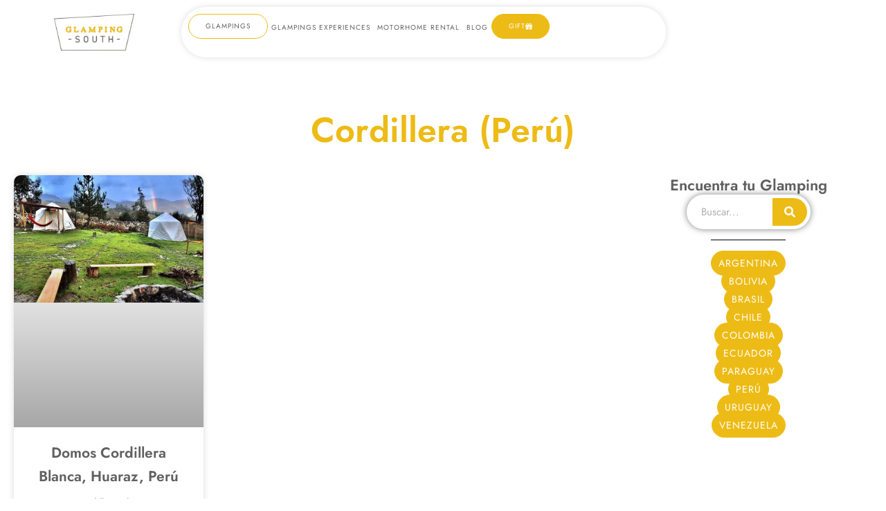

--- FILE ---
content_type: text/html; charset=UTF-8
request_url: https://glampingsouth.com/seccion/peru/cordillera-peru/
body_size: 84978
content:
<!DOCTYPE html>
<html lang="es-AR" prefix="og: https://ogp.me/ns#">
<head>
<meta charset="UTF-8">
<meta name="viewport" content="width=device-width, initial-scale=1">
	<link rel="profile" href="https://gmpg.org/xfn/11"> 
		
	
<!-- Google Tag Manager for WordPress by gtm4wp.com -->
<script data-cfasync="false" data-pagespeed-no-defer>
	var gtm4wp_datalayer_name = "dataLayer";
	var dataLayer = dataLayer || [];
	const gtm4wp_use_sku_instead = false;
	const gtm4wp_currency = 'ARS';
	const gtm4wp_product_per_impression = 10;
	const gtm4wp_clear_ecommerce = false;
	const gtm4wp_datalayer_max_timeout = 2000;
</script>
<!-- End Google Tag Manager for WordPress by gtm4wp.com -->
<!-- Search Engine Optimization by Rank Math - https://rankmath.com/ -->
<title>Cordillera (Perú) | Glamping South</title>
<meta name="robots" content="follow, index, max-snippet:-1, max-video-preview:-1, max-image-preview:large"/>
<link rel="canonical" href="https://glampingsouth.com/seccion/peru/cordillera-peru/" />
<meta property="og:locale" content="es_ES" />
<meta property="og:type" content="article" />
<meta property="og:title" content="Cordillera (Perú) | Glamping South" />
<meta property="og:url" content="https://glampingsouth.com/seccion/peru/cordillera-peru/" />
<meta property="og:site_name" content="Glamping South" />
<meta property="og:image" content="https://glampingsouth.com/wp-content/uploads/GLAMPING-SOUTH-logo.png" />
<meta property="og:image:secure_url" content="https://glampingsouth.com/wp-content/uploads/GLAMPING-SOUTH-logo.png" />
<meta property="og:image:width" content="1502" />
<meta property="og:image:height" content="691" />
<meta property="og:image:type" content="image/png" />
<meta name="twitter:card" content="summary_large_image" />
<meta name="twitter:title" content="Cordillera (Perú) | Glamping South" />
<meta name="twitter:image" content="https://glampingsouth.com/wp-content/uploads/GLAMPING-SOUTH-logo.png" />
<meta name="twitter:label1" content="Productos" />
<meta name="twitter:data1" content="1" />
<script type="application/ld+json" class="rank-math-schema">{"@context":"https://schema.org","@graph":[{"@type":"Organization","@id":"https://glampingsouth.com/#organization","name":"Glamping South"},{"@type":"WebSite","@id":"https://glampingsouth.com/#website","url":"https://glampingsouth.com","name":"Glamping South","alternateName":"Sitio web de los Glamping de Sudam\u00e9rica","publisher":{"@id":"https://glampingsouth.com/#organization"},"inLanguage":"es-AR"},{"@type":"BreadcrumbList","@id":"https://glampingsouth.com/seccion/peru/cordillera-peru/#breadcrumb","itemListElement":[{"@type":"ListItem","position":"1","item":{"@id":"https://glampingsouth.com","name":"Inicio"}},{"@type":"ListItem","position":"2","item":{"@id":"https://glampingsouth.com/seccion/peru/cordillera-peru/","name":"Cordillera (Per\u00fa)"}}]},{"@type":"CollectionPage","@id":"https://glampingsouth.com/seccion/peru/cordillera-peru/#webpage","url":"https://glampingsouth.com/seccion/peru/cordillera-peru/","name":"Cordillera (Per\u00fa) | Glamping South","isPartOf":{"@id":"https://glampingsouth.com/#website"},"inLanguage":"es-AR","breadcrumb":{"@id":"https://glampingsouth.com/seccion/peru/cordillera-peru/#breadcrumb"}}]}</script>
<!-- /Plugin Rank Math WordPress SEO -->

<link rel='dns-prefetch' href='//cdn.elementor.com' />
<link rel='dns-prefetch' href='//fonts.googleapis.com' />
<link rel="alternate" type="application/rss+xml" title="Glamping South &raquo; Feed" href="https://glampingsouth.com/feed/" />
<link rel="alternate" type="application/rss+xml" title="Glamping South &raquo; RSS de los comentarios" href="https://glampingsouth.com/comments/feed/" />
<link rel="alternate" type="application/rss+xml" title="Glamping South &raquo; Cordillera (Perú) Categoría Feed" href="https://glampingsouth.com/seccion/peru/cordillera-peru/feed/" />

<link data-optimized="2" rel="stylesheet" href="https://glampingsouth.com/wp-content/litespeed/css/ce4272ea4005a8cc5b3a776ce841faa2.css?ver=334fe" /><script>var __litespeed_var_0__="<esi:include src='/?lsesi=nonce&esi=eyJhY3Rpb24iOiJlbGVtZW50b3ItY29udmVyc2lvbi1jZW50ZXItY2xpY2siLCJfbHNfc2lsZW5jZSI6dHJ1ZX0%3D&_hash=9ba6defa230d972bcfde53b3bfe04d0c' as-var='1' />",__litespeed_var_1__="<esi:include src='/?lsesi=nonce&esi=eyJhY3Rpb24iOiJlbGVtZW50b3ItcHJvLWZyb250ZW5kIiwiX2xzX3NpbGVuY2UiOnRydWV9&_hash=b5c0b5d79e6c3498c68d2e5c50e863c7' as-var='1' />";</script>





































<!--[if IE]>
<script src="https://glampingsouth.com/wp-content/themes/astra/assets/js/minified/flexibility.min.js?ver=4.11.14" id="astra-flexibility-js"></script>
<script id="astra-flexibility-js-after">
flexibility(document.documentElement);
</script>
<![endif]-->
<script src="https://glampingsouth.com/wp-includes/js/jquery/jquery.min.js?ver=3.7.1" id="jquery-core-js"></script>










<link rel="https://api.w.org/" href="https://glampingsouth.com/wp-json/" /><link rel="alternate" title="JSON" type="application/json" href="https://glampingsouth.com/wp-json/wp/v2/product_cat/1232" /><link rel="EditURI" type="application/rsd+xml" title="RSD" href="https://glampingsouth.com/xmlrpc.php?rsd" />
<meta name="generator" content="WordPress 6.8.3" />

<!-- This website runs the Product Feed PRO for WooCommerce by AdTribes.io plugin - version woocommercesea_option_installed_version -->
			
<!-- Google Tag Manager for WordPress by gtm4wp.com -->
<!-- GTM Container placement set to automatic -->
<script data-cfasync="false" data-pagespeed-no-defer>
	var dataLayer_content = {"pagePostType":"product","pagePostType2":"tax-product","pageCategory":[]};
	dataLayer.push( dataLayer_content );
</script>
<script data-cfasync="false" data-pagespeed-no-defer>
(function(w,d,s,l,i){w[l]=w[l]||[];w[l].push({'gtm.start':
new Date().getTime(),event:'gtm.js'});var f=d.getElementsByTagName(s)[0],
j=d.createElement(s),dl=l!='dataLayer'?'&l='+l:'';j.async=true;j.src=
'//www.googletagmanager.com/gtm.js?id='+i+dl;f.parentNode.insertBefore(j,f);
})(window,document,'script','dataLayer','GTM-WS9K4F5J');
</script>
<!-- End Google Tag Manager for WordPress by gtm4wp.com -->	<noscript><style>.woocommerce-product-gallery{ opacity: 1 !important; }</style></noscript>
	<meta name="generator" content="Elementor 3.32.5; features: e_font_icon_svg, additional_custom_breakpoints; settings: css_print_method-external, google_font-enabled, font_display-swap">
<!-- Google Tag Manager -->
<script>(function(w,d,s,l,i){w[l]=w[l]||[];w[l].push({'gtm.start':
new Date().getTime(),event:'gtm.js'});var f=d.getElementsByTagName(s)[0],
j=d.createElement(s),dl=l!='dataLayer'?'&l='+l:'';j.async=true;j.src=
'https://www.googletagmanager.com/gtm.js?id='+i+dl;f.parentNode.insertBefore(j,f);
})(window,document,'script','dataLayer','GTM-W8QZFF6N');</script>
<!-- End Google Tag Manager -->


			
			<link rel="icon" href="https://glampingsouth.com/wp-content/uploads/icono-sitio-web-glamping-south.jpg" sizes="32x32" />
<link rel="icon" href="https://glampingsouth.com/wp-content/uploads/icono-sitio-web-glamping-south.jpg" sizes="192x192" />
<link rel="apple-touch-icon" href="https://glampingsouth.com/wp-content/uploads/icono-sitio-web-glamping-south.jpg" />
<meta name="msapplication-TileImage" content="https://glampingsouth.com/wp-content/uploads/icono-sitio-web-glamping-south.jpg" />
		
		</head>

<body data-cmplz=1  class="archive tax-product_cat term-cordillera-peru term-1232 wp-custom-logo wp-embed-responsive wp-theme-astra theme-astra woocommerce woocommerce-page woocommerce-no-js ally-default ast-desktop ast-page-builder-template ast-no-sidebar astra-4.11.14 group-blog columns-4 tablet-columns-3 mobile-columns-2 ast-woo-shop-archive ast-inherit-site-logo-transparent ast-hfb-header ast-full-width-primary-header ast-sticky-main-shrink ast-sticky-above-shrink ast-sticky-below-shrink ast-sticky-header-shrink ast-inherit-site-logo-sticky ast-primary-sticky-enabled elementor-page-1040 elementor-default elementor-template-full-width elementor-kit-7 astra-addon-4.11.11">

<!-- GTM Container placement set to automatic -->
<!-- Google Tag Manager (noscript) -->
				<noscript><iframe src="https://www.googletagmanager.com/ns.html?id=GTM-WS9K4F5J" height="0" width="0" style="display:none;visibility:hidden" aria-hidden="true"></iframe></noscript>
<!-- End Google Tag Manager (noscript) -->		
		<nav aria-label="Skip to content navigation">
			<a class="ea11y-skip-to-content-link"
				href="#content"
				tabindex="1"
				onclick="onSkipLinkClick()"
			>
				Skip to content
				<svg width="24" height="24" viewBox="0 0 24 24" fill="none" role="presentation">
					<path d="M18 6V12C18 12.7956 17.6839 13.5587 17.1213 14.1213C16.5587 14.6839 15.7956 15 15 15H5M5 15L9 11M5 15L9 19"
								stroke="black"
								stroke-width="1.5"
								stroke-linecap="round"
								stroke-linejoin="round"
					/>
				</svg>
			</a>
			<div class="ea11y-skip-to-content-backdrop"></div>
		</nav>

		<!-- Google Tag Manager (noscript) -->
<noscript><iframe src="https://www.googletagmanager.com/ns.html?id=GTM-W8QZFF6N"
height="0" width="0" style="display:none;visibility:hidden"></iframe></noscript>
<!-- End Google Tag Manager (noscript) -->

<a
	class="skip-link screen-reader-text"
	href="#content">
		Ir al contenido</a>

<div
class="hfeed site" id="page">
			<header data-elementor-type="header" data-elementor-id="1144" class="elementor elementor-1144 elementor-location-header" data-elementor-post-type="elementor_library">
			<div class="elementor-element elementor-element-466b9bf e-con-full elementor-hidden-tablet elementor-hidden-mobile_extra elementor-hidden-mobile e-flex e-con e-parent" data-id="466b9bf" data-element_type="container" data-settings="{&quot;background_background&quot;:&quot;classic&quot;,&quot;sticky&quot;:&quot;top&quot;,&quot;sticky_on&quot;:[&quot;widescreen&quot;,&quot;desktop&quot;,&quot;laptop&quot;,&quot;tablet_extra&quot;,&quot;tablet&quot;,&quot;mobile_extra&quot;,&quot;mobile&quot;],&quot;sticky_offset&quot;:0,&quot;sticky_effects_offset&quot;:0,&quot;sticky_anchor_link_offset&quot;:0}">
		<div class="elementor-element elementor-element-b05f899 e-con-full e-flex e-con e-child" data-id="b05f899" data-element_type="container">
				<div class="elementor-element elementor-element-61eda87 elementor-widget elementor-widget-image" data-id="61eda87" data-element_type="widget" data-widget_type="image.default">
				<div class="elementor-widget-container">
																<a href="https://glampingsouth.com/">
							<img data-lazyloaded="1" src="[data-uri]" width="300" height="138" data-src="https://glampingsouth.com/wp-content/uploads/GLAMPING-SOUTH-logo-120x55.png" class="attachment-medium size-medium wp-image-165" alt="" data-srcset="https://glampingsouth.com/wp-content/uploads/GLAMPING-SOUTH-logo-300x138.png 300w, https://glampingsouth.com/wp-content/uploads/GLAMPING-SOUTH-logo-1024x471.png 1024w, https://glampingsouth.com/wp-content/uploads/GLAMPING-SOUTH-logo-768x353.png 768w, https://glampingsouth.com/wp-content/uploads/GLAMPING-SOUTH-logo-600x276.png 600w, https://glampingsouth.com/wp-content/uploads/GLAMPING-SOUTH-logo-120x55.png 120w, https://glampingsouth.com/wp-content/uploads/GLAMPING-SOUTH-logo.png 1502w" data-sizes="(max-width: 300px) 100vw, 300px" /><noscript><img width="300" height="138" src="https://glampingsouth.com/wp-content/uploads/GLAMPING-SOUTH-logo-120x55.png" class="attachment-medium size-medium wp-image-165" alt="" srcset="https://glampingsouth.com/wp-content/uploads/GLAMPING-SOUTH-logo-300x138.png 300w, https://glampingsouth.com/wp-content/uploads/GLAMPING-SOUTH-logo-1024x471.png 1024w, https://glampingsouth.com/wp-content/uploads/GLAMPING-SOUTH-logo-768x353.png 768w, https://glampingsouth.com/wp-content/uploads/GLAMPING-SOUTH-logo-600x276.png 600w, https://glampingsouth.com/wp-content/uploads/GLAMPING-SOUTH-logo-120x55.png 120w, https://glampingsouth.com/wp-content/uploads/GLAMPING-SOUTH-logo.png 1502w" sizes="(max-width: 300px) 100vw, 300px" /></noscript>								</a>
															</div>
				</div>
				</div>
		<div class="elementor-element elementor-element-2f188f9 e-con-full e-flex e-con e-child" data-id="2f188f9" data-element_type="container" data-settings="{&quot;background_background&quot;:&quot;classic&quot;}">
				<div class="elementor-element elementor-element-32d0d98 elementor-tablet_extra-align-center elementor-widget elementor-widget-button" data-id="32d0d98" data-element_type="widget" data-widget_type="button.default">
				<div class="elementor-widget-container">
									<div class="elementor-button-wrapper">
					<a class="elementor-button elementor-button-link elementor-size-sm" href="#elementor-action%3Aaction%3Dpopup%3Aopen%26settings%3DeyJpZCI6IjQ4NDMiLCJ0b2dnbGUiOmZhbHNlfQ%3D%3D">
						<span class="elementor-button-content-wrapper">
									<span class="elementor-button-text">GLAMPINGS</span>
					</span>
					</a>
				</div>
								</div>
				</div>
				<div class="elementor-element elementor-element-ca768ba elementor-nav-menu--dropdown-mobile elementor-nav-menu__align-center elementor-nav-menu__text-align-aside elementor-nav-menu--toggle elementor-nav-menu--burger elementor-widget elementor-widget-nav-menu" data-id="ca768ba" data-element_type="widget" data-settings="{&quot;submenu_icon&quot;:{&quot;value&quot;:&quot;&lt;svg aria-hidden=\&quot;true\&quot; class=\&quot;e-font-icon-svg e-fas-angle-down\&quot; viewBox=\&quot;0 0 320 512\&quot; xmlns=\&quot;http:\/\/www.w3.org\/2000\/svg\&quot;&gt;&lt;path d=\&quot;M143 352.3L7 216.3c-9.4-9.4-9.4-24.6 0-33.9l22.6-22.6c9.4-9.4 24.6-9.4 33.9 0l96.4 96.4 96.4-96.4c9.4-9.4 24.6-9.4 33.9 0l22.6 22.6c9.4 9.4 9.4 24.6 0 33.9l-136 136c-9.2 9.4-24.4 9.4-33.8 0z\&quot;&gt;&lt;\/path&gt;&lt;\/svg&gt;&quot;,&quot;library&quot;:&quot;fa-solid&quot;},&quot;layout&quot;:&quot;horizontal&quot;,&quot;toggle&quot;:&quot;burger&quot;}" data-widget_type="nav-menu.default">
				<div class="elementor-widget-container">
								<nav aria-label="Menu" class="elementor-nav-menu--main elementor-nav-menu__container elementor-nav-menu--layout-horizontal e--pointer-background e--animation-fade">
				<ul id="menu-1-ca768ba" class="elementor-nav-menu"><li class="menu-item menu-item-type-post_type menu-item-object-page menu-item-4701"><a href="https://glampingsouth.com/glampings-experiences/" class="elementor-item menu-link">GLAMPINGS EXPERIENCES</a></li>
<li class="menu-item menu-item-type-taxonomy menu-item-object-category menu-item-4047"><a href="https://glampingsouth.com/motorhome-rental/" class="elementor-item menu-link">MOTORHOME RENTAL</a></li>
<li class="menu-item menu-item-type-taxonomy menu-item-object-category menu-item-4046"><a href="https://glampingsouth.com/blog/" class="elementor-item menu-link">BLOG</a></li>
</ul>			</nav>
					<div class="elementor-menu-toggle" role="button" tabindex="0" aria-label="Menu Toggle" aria-expanded="false">
			<svg aria-hidden="true" role="presentation" class="elementor-menu-toggle__icon--open e-font-icon-svg e-eicon-menu-bar" viewBox="0 0 1000 1000" xmlns="http://www.w3.org/2000/svg"><path d="M104 333H896C929 333 958 304 958 271S929 208 896 208H104C71 208 42 237 42 271S71 333 104 333ZM104 583H896C929 583 958 554 958 521S929 458 896 458H104C71 458 42 487 42 521S71 583 104 583ZM104 833H896C929 833 958 804 958 771S929 708 896 708H104C71 708 42 737 42 771S71 833 104 833Z"></path></svg><svg aria-hidden="true" role="presentation" class="elementor-menu-toggle__icon--close e-font-icon-svg e-eicon-close" viewBox="0 0 1000 1000" xmlns="http://www.w3.org/2000/svg"><path d="M742 167L500 408 258 167C246 154 233 150 217 150 196 150 179 158 167 167 154 179 150 196 150 212 150 229 154 242 171 254L408 500 167 742C138 771 138 800 167 829 196 858 225 858 254 829L496 587 738 829C750 842 767 846 783 846 800 846 817 842 829 829 842 817 846 804 846 783 846 767 842 750 829 737L588 500 833 258C863 229 863 200 833 171 804 137 775 137 742 167Z"></path></svg>		</div>
					<nav class="elementor-nav-menu--dropdown elementor-nav-menu__container" aria-hidden="true">
				<ul id="menu-2-ca768ba" class="elementor-nav-menu"><li class="menu-item menu-item-type-post_type menu-item-object-page menu-item-4701"><a href="https://glampingsouth.com/glampings-experiences/" class="elementor-item menu-link" tabindex="-1">GLAMPINGS EXPERIENCES</a></li>
<li class="menu-item menu-item-type-taxonomy menu-item-object-category menu-item-4047"><a href="https://glampingsouth.com/motorhome-rental/" class="elementor-item menu-link" tabindex="-1">MOTORHOME RENTAL</a></li>
<li class="menu-item menu-item-type-taxonomy menu-item-object-category menu-item-4046"><a href="https://glampingsouth.com/blog/" class="elementor-item menu-link" tabindex="-1">BLOG</a></li>
</ul>			</nav>
						</div>
				</div>
				<div class="elementor-element elementor-element-63184f3 elementor-align-center elementor-widget elementor-widget-button" data-id="63184f3" data-element_type="widget" data-widget_type="button.default">
				<div class="elementor-widget-container">
									<div class="elementor-button-wrapper">
					<a class="elementor-button elementor-size-sm" role="button">
						<span class="elementor-button-content-wrapper">
						<span class="elementor-button-icon">
				<svg aria-hidden="true" class="e-font-icon-svg e-fas-gift" viewBox="0 0 512 512" xmlns="http://www.w3.org/2000/svg"><path d="M32 448c0 17.7 14.3 32 32 32h160V320H32v128zm256 32h160c17.7 0 32-14.3 32-32V320H288v160zm192-320h-42.1c6.2-12.1 10.1-25.5 10.1-40 0-48.5-39.5-88-88-88-41.6 0-68.5 21.3-103 68.3-34.5-47-61.4-68.3-103-68.3-48.5 0-88 39.5-88 88 0 14.5 3.8 27.9 10.1 40H32c-17.7 0-32 14.3-32 32v80c0 8.8 7.2 16 16 16h480c8.8 0 16-7.2 16-16v-80c0-17.7-14.3-32-32-32zm-326.1 0c-22.1 0-40-17.9-40-40s17.9-40 40-40c19.9 0 34.6 3.3 86.1 80h-86.1zm206.1 0h-86.1c51.4-76.5 65.7-80 86.1-80 22.1 0 40 17.9 40 40s-17.9 40-40 40z"></path></svg>			</span>
									<span class="elementor-button-text">GIFT</span>
					</span>
					</a>
				</div>
								</div>
				</div>
				</div>
		<div class="elementor-element elementor-element-b43985d e-con-full elementor-hidden-tablet_extra elementor-hidden-tablet elementor-hidden-mobile_extra elementor-hidden-mobile e-flex e-con e-child" data-id="b43985d" data-element_type="container">
				</div>
				</div>
		<div class="elementor-element elementor-element-db24010 e-con-full she-header-yes elementor-hidden-mobile elementor-hidden-widescreen elementor-hidden-desktop elementor-hidden-laptop elementor-hidden-tablet_extra elementor-hidden-tablet elementor-hidden-mobile_extra e-flex e-con e-parent" data-id="db24010" data-element_type="container" data-settings="{&quot;background_background&quot;:&quot;classic&quot;,&quot;sticky&quot;:&quot;top&quot;,&quot;transparent&quot;:&quot;yes&quot;,&quot;background&quot;:&quot;#FFFFFF&quot;,&quot;sticky_effects_offset&quot;:100,&quot;scroll_distance&quot;:{&quot;unit&quot;:&quot;px&quot;,&quot;size&quot;:100,&quot;sizes&quot;:[]},&quot;background_show&quot;:&quot;yes&quot;,&quot;sticky_on&quot;:[&quot;widescreen&quot;,&quot;desktop&quot;,&quot;laptop&quot;,&quot;tablet_extra&quot;,&quot;tablet&quot;,&quot;mobile_extra&quot;,&quot;mobile&quot;],&quot;sticky_offset&quot;:0,&quot;sticky_anchor_link_offset&quot;:0,&quot;transparent_on&quot;:[&quot;desktop&quot;,&quot;tablet&quot;,&quot;mobile&quot;],&quot;scroll_distance_widescreen&quot;:{&quot;unit&quot;:&quot;px&quot;,&quot;size&quot;:&quot;&quot;,&quot;sizes&quot;:[]},&quot;scroll_distance_laptop&quot;:{&quot;unit&quot;:&quot;px&quot;,&quot;size&quot;:&quot;&quot;,&quot;sizes&quot;:[]},&quot;scroll_distance_tablet_extra&quot;:{&quot;unit&quot;:&quot;px&quot;,&quot;size&quot;:&quot;&quot;,&quot;sizes&quot;:[]},&quot;scroll_distance_tablet&quot;:{&quot;unit&quot;:&quot;px&quot;,&quot;size&quot;:&quot;&quot;,&quot;sizes&quot;:[]},&quot;scroll_distance_mobile_extra&quot;:{&quot;unit&quot;:&quot;px&quot;,&quot;size&quot;:&quot;&quot;,&quot;sizes&quot;:[]},&quot;scroll_distance_mobile&quot;:{&quot;unit&quot;:&quot;px&quot;,&quot;size&quot;:&quot;&quot;,&quot;sizes&quot;:[]},&quot;she_offset_top&quot;:{&quot;unit&quot;:&quot;px&quot;,&quot;size&quot;:0,&quot;sizes&quot;:[]},&quot;she_offset_top_widescreen&quot;:{&quot;unit&quot;:&quot;px&quot;,&quot;size&quot;:&quot;&quot;,&quot;sizes&quot;:[]},&quot;she_offset_top_laptop&quot;:{&quot;unit&quot;:&quot;px&quot;,&quot;size&quot;:&quot;&quot;,&quot;sizes&quot;:[]},&quot;she_offset_top_tablet_extra&quot;:{&quot;unit&quot;:&quot;px&quot;,&quot;size&quot;:&quot;&quot;,&quot;sizes&quot;:[]},&quot;she_offset_top_tablet&quot;:{&quot;unit&quot;:&quot;px&quot;,&quot;size&quot;:&quot;&quot;,&quot;sizes&quot;:[]},&quot;she_offset_top_mobile_extra&quot;:{&quot;unit&quot;:&quot;px&quot;,&quot;size&quot;:&quot;&quot;,&quot;sizes&quot;:[]},&quot;she_offset_top_mobile&quot;:{&quot;unit&quot;:&quot;px&quot;,&quot;size&quot;:&quot;&quot;,&quot;sizes&quot;:[]},&quot;she_width&quot;:{&quot;unit&quot;:&quot;%&quot;,&quot;size&quot;:100,&quot;sizes&quot;:[]},&quot;she_width_widescreen&quot;:{&quot;unit&quot;:&quot;px&quot;,&quot;size&quot;:&quot;&quot;,&quot;sizes&quot;:[]},&quot;she_width_laptop&quot;:{&quot;unit&quot;:&quot;px&quot;,&quot;size&quot;:&quot;&quot;,&quot;sizes&quot;:[]},&quot;she_width_tablet_extra&quot;:{&quot;unit&quot;:&quot;px&quot;,&quot;size&quot;:&quot;&quot;,&quot;sizes&quot;:[]},&quot;she_width_tablet&quot;:{&quot;unit&quot;:&quot;px&quot;,&quot;size&quot;:&quot;&quot;,&quot;sizes&quot;:[]},&quot;she_width_mobile_extra&quot;:{&quot;unit&quot;:&quot;px&quot;,&quot;size&quot;:&quot;&quot;,&quot;sizes&quot;:[]},&quot;she_width_mobile&quot;:{&quot;unit&quot;:&quot;px&quot;,&quot;size&quot;:&quot;&quot;,&quot;sizes&quot;:[]},&quot;she_padding&quot;:{&quot;unit&quot;:&quot;px&quot;,&quot;top&quot;:0,&quot;right&quot;:&quot;&quot;,&quot;bottom&quot;:0,&quot;left&quot;:&quot;&quot;,&quot;isLinked&quot;:true},&quot;she_padding_widescreen&quot;:{&quot;unit&quot;:&quot;px&quot;,&quot;top&quot;:&quot;&quot;,&quot;right&quot;:&quot;&quot;,&quot;bottom&quot;:&quot;&quot;,&quot;left&quot;:&quot;&quot;,&quot;isLinked&quot;:true},&quot;she_padding_laptop&quot;:{&quot;unit&quot;:&quot;px&quot;,&quot;top&quot;:&quot;&quot;,&quot;right&quot;:&quot;&quot;,&quot;bottom&quot;:&quot;&quot;,&quot;left&quot;:&quot;&quot;,&quot;isLinked&quot;:true},&quot;she_padding_tablet_extra&quot;:{&quot;unit&quot;:&quot;px&quot;,&quot;top&quot;:&quot;&quot;,&quot;right&quot;:&quot;&quot;,&quot;bottom&quot;:&quot;&quot;,&quot;left&quot;:&quot;&quot;,&quot;isLinked&quot;:true},&quot;she_padding_tablet&quot;:{&quot;unit&quot;:&quot;px&quot;,&quot;top&quot;:&quot;&quot;,&quot;right&quot;:&quot;&quot;,&quot;bottom&quot;:&quot;&quot;,&quot;left&quot;:&quot;&quot;,&quot;isLinked&quot;:true},&quot;she_padding_mobile_extra&quot;:{&quot;unit&quot;:&quot;px&quot;,&quot;top&quot;:&quot;&quot;,&quot;right&quot;:&quot;&quot;,&quot;bottom&quot;:&quot;&quot;,&quot;left&quot;:&quot;&quot;,&quot;isLinked&quot;:true},&quot;she_padding_mobile&quot;:{&quot;unit&quot;:&quot;px&quot;,&quot;top&quot;:&quot;&quot;,&quot;right&quot;:&quot;&quot;,&quot;bottom&quot;:&quot;&quot;,&quot;left&quot;:&quot;&quot;,&quot;isLinked&quot;:true}}">
		<div class="elementor-element elementor-element-5860946 e-con-full e-flex e-con e-child" data-id="5860946" data-element_type="container">
				<div class="elementor-element elementor-element-c860c09 elementor-widget elementor-widget-theme-site-logo elementor-widget-image" data-id="c860c09" data-element_type="widget" data-widget_type="theme-site-logo.default">
				<div class="elementor-widget-container">
											<a href="https://glampingsouth.com">
			<img data-lazyloaded="1" src="[data-uri]" fetchpriority="high" width="1502" height="691" data-src="https://glampingsouth.com/wp-content/uploads/GLAMPING-SOUTH-logo-120x55.png" class="attachment-full size-full wp-image-165" alt="" data-srcset="https://glampingsouth.com/wp-content/uploads/GLAMPING-SOUTH-logo.png 1502w, https://glampingsouth.com/wp-content/uploads/GLAMPING-SOUTH-logo-300x138.png 300w, https://glampingsouth.com/wp-content/uploads/GLAMPING-SOUTH-logo-1024x471.png 1024w, https://glampingsouth.com/wp-content/uploads/GLAMPING-SOUTH-logo-768x353.png 768w, https://glampingsouth.com/wp-content/uploads/GLAMPING-SOUTH-logo-600x276.png 600w, https://glampingsouth.com/wp-content/uploads/GLAMPING-SOUTH-logo-120x55.png 120w" data-sizes="(max-width: 1502px) 100vw, 1502px" /><noscript><img fetchpriority="high" width="1502" height="691" src="https://glampingsouth.com/wp-content/uploads/GLAMPING-SOUTH-logo-120x55.png" class="attachment-full size-full wp-image-165" alt="" srcset="https://glampingsouth.com/wp-content/uploads/GLAMPING-SOUTH-logo.png 1502w, https://glampingsouth.com/wp-content/uploads/GLAMPING-SOUTH-logo-300x138.png 300w, https://glampingsouth.com/wp-content/uploads/GLAMPING-SOUTH-logo-1024x471.png 1024w, https://glampingsouth.com/wp-content/uploads/GLAMPING-SOUTH-logo-768x353.png 768w, https://glampingsouth.com/wp-content/uploads/GLAMPING-SOUTH-logo-600x276.png 600w, https://glampingsouth.com/wp-content/uploads/GLAMPING-SOUTH-logo-120x55.png 120w" sizes="(max-width: 1502px) 100vw, 1502px" /></noscript>				</a>
											</div>
				</div>
				</div>
		<div class="elementor-element elementor-element-448fbfa e-con-full e-flex e-con e-child" data-id="448fbfa" data-element_type="container" data-settings="{&quot;background_background&quot;:&quot;classic&quot;}">
				<div class="elementor-element elementor-element-7324eff elementor-widget elementor-widget-button" data-id="7324eff" data-element_type="widget" data-widget_type="button.default">
				<div class="elementor-widget-container">
									<div class="elementor-button-wrapper">
					<a class="elementor-button elementor-button-link elementor-size-sm" href="#elementor-action%3Aaction%3Dpopup%3Aopen%26settings%3DeyJpZCI6IjQwNTMiLCJ0b2dnbGUiOmZhbHNlfQ%3D%3D">
						<span class="elementor-button-content-wrapper">
									<span class="elementor-button-text">GLAMPINGS</span>
					</span>
					</a>
				</div>
								</div>
				</div>
				<div class="elementor-element elementor-element-1f21045 elementor-nav-menu--dropdown-mobile elementor-nav-menu__align-center elementor-nav-menu__text-align-aside elementor-nav-menu--toggle elementor-nav-menu--burger elementor-widget elementor-widget-nav-menu" data-id="1f21045" data-element_type="widget" data-settings="{&quot;submenu_icon&quot;:{&quot;value&quot;:&quot;&lt;svg aria-hidden=\&quot;true\&quot; class=\&quot;e-font-icon-svg e-fas-angle-down\&quot; viewBox=\&quot;0 0 320 512\&quot; xmlns=\&quot;http:\/\/www.w3.org\/2000\/svg\&quot;&gt;&lt;path d=\&quot;M143 352.3L7 216.3c-9.4-9.4-9.4-24.6 0-33.9l22.6-22.6c9.4-9.4 24.6-9.4 33.9 0l96.4 96.4 96.4-96.4c9.4-9.4 24.6-9.4 33.9 0l22.6 22.6c9.4 9.4 9.4 24.6 0 33.9l-136 136c-9.2 9.4-24.4 9.4-33.8 0z\&quot;&gt;&lt;\/path&gt;&lt;\/svg&gt;&quot;,&quot;library&quot;:&quot;fa-solid&quot;},&quot;layout&quot;:&quot;horizontal&quot;,&quot;toggle&quot;:&quot;burger&quot;}" data-widget_type="nav-menu.default">
				<div class="elementor-widget-container">
								<nav aria-label="Menu" class="elementor-nav-menu--main elementor-nav-menu__container elementor-nav-menu--layout-horizontal e--pointer-background e--animation-fade">
				<ul id="menu-1-1f21045" class="elementor-nav-menu"><li class="menu-item menu-item-type-post_type menu-item-object-page menu-item-4701"><a href="https://glampingsouth.com/glampings-experiences/" class="elementor-item menu-link">GLAMPINGS EXPERIENCES</a></li>
<li class="menu-item menu-item-type-taxonomy menu-item-object-category menu-item-4047"><a href="https://glampingsouth.com/motorhome-rental/" class="elementor-item menu-link">MOTORHOME RENTAL</a></li>
<li class="menu-item menu-item-type-taxonomy menu-item-object-category menu-item-4046"><a href="https://glampingsouth.com/blog/" class="elementor-item menu-link">BLOG</a></li>
</ul>			</nav>
					<div class="elementor-menu-toggle" role="button" tabindex="0" aria-label="Menu Toggle" aria-expanded="false">
			<svg aria-hidden="true" role="presentation" class="elementor-menu-toggle__icon--open e-font-icon-svg e-eicon-menu-bar" viewBox="0 0 1000 1000" xmlns="http://www.w3.org/2000/svg"><path d="M104 333H896C929 333 958 304 958 271S929 208 896 208H104C71 208 42 237 42 271S71 333 104 333ZM104 583H896C929 583 958 554 958 521S929 458 896 458H104C71 458 42 487 42 521S71 583 104 583ZM104 833H896C929 833 958 804 958 771S929 708 896 708H104C71 708 42 737 42 771S71 833 104 833Z"></path></svg><svg aria-hidden="true" role="presentation" class="elementor-menu-toggle__icon--close e-font-icon-svg e-eicon-close" viewBox="0 0 1000 1000" xmlns="http://www.w3.org/2000/svg"><path d="M742 167L500 408 258 167C246 154 233 150 217 150 196 150 179 158 167 167 154 179 150 196 150 212 150 229 154 242 171 254L408 500 167 742C138 771 138 800 167 829 196 858 225 858 254 829L496 587 738 829C750 842 767 846 783 846 800 846 817 842 829 829 842 817 846 804 846 783 846 767 842 750 829 737L588 500 833 258C863 229 863 200 833 171 804 137 775 137 742 167Z"></path></svg>		</div>
					<nav class="elementor-nav-menu--dropdown elementor-nav-menu__container" aria-hidden="true">
				<ul id="menu-2-1f21045" class="elementor-nav-menu"><li class="menu-item menu-item-type-post_type menu-item-object-page menu-item-4701"><a href="https://glampingsouth.com/glampings-experiences/" class="elementor-item menu-link" tabindex="-1">GLAMPINGS EXPERIENCES</a></li>
<li class="menu-item menu-item-type-taxonomy menu-item-object-category menu-item-4047"><a href="https://glampingsouth.com/motorhome-rental/" class="elementor-item menu-link" tabindex="-1">MOTORHOME RENTAL</a></li>
<li class="menu-item menu-item-type-taxonomy menu-item-object-category menu-item-4046"><a href="https://glampingsouth.com/blog/" class="elementor-item menu-link" tabindex="-1">BLOG</a></li>
</ul>			</nav>
						</div>
				</div>
				<div class="elementor-element elementor-element-3c350ea elementor-align-center elementor-widget elementor-widget-button" data-id="3c350ea" data-element_type="widget" data-widget_type="button.default">
				<div class="elementor-widget-container">
									<div class="elementor-button-wrapper">
					<a class="elementor-button elementor-size-sm" role="button">
						<span class="elementor-button-content-wrapper">
									<span class="elementor-button-text">GIFT CARD</span>
					</span>
					</a>
				</div>
								</div>
				</div>
				</div>
		<div class="elementor-element elementor-element-9f0abb7 e-con-full elementor-hidden-tablet_extra elementor-hidden-tablet elementor-hidden-mobile_extra elementor-hidden-mobile e-flex e-con e-child" data-id="9f0abb7" data-element_type="container">
				</div>
				</div>
		<div class="elementor-element elementor-element-86c49ff elementor-hidden-widescreen elementor-hidden-desktop elementor-hidden-laptop elementor-hidden-tablet_extra e-flex e-con-boxed e-con e-parent" data-id="86c49ff" data-element_type="container" data-settings="{&quot;background_background&quot;:&quot;classic&quot;,&quot;sticky&quot;:&quot;top&quot;,&quot;sticky_on&quot;:[&quot;widescreen&quot;,&quot;desktop&quot;,&quot;laptop&quot;,&quot;tablet_extra&quot;,&quot;tablet&quot;,&quot;mobile_extra&quot;,&quot;mobile&quot;],&quot;sticky_offset&quot;:0,&quot;sticky_effects_offset&quot;:0,&quot;sticky_anchor_link_offset&quot;:0}">
					<div class="e-con-inner">
		<div class="elementor-element elementor-element-624f9c5 e-con-full e-flex e-con e-child" data-id="624f9c5" data-element_type="container">
				<div class="elementor-element elementor-element-1fa5b1f elementor-widget elementor-widget-theme-site-logo elementor-widget-image" data-id="1fa5b1f" data-element_type="widget" data-widget_type="theme-site-logo.default">
				<div class="elementor-widget-container">
											<a href="https://glampingsouth.com">
			<img data-lazyloaded="1" src="[data-uri]" width="300" height="138" data-src="https://glampingsouth.com/wp-content/uploads/GLAMPING-SOUTH-logo-120x55.png" class="attachment-medium size-medium wp-image-165" alt="" data-srcset="https://glampingsouth.com/wp-content/uploads/GLAMPING-SOUTH-logo-300x138.png 300w, https://glampingsouth.com/wp-content/uploads/GLAMPING-SOUTH-logo-1024x471.png 1024w, https://glampingsouth.com/wp-content/uploads/GLAMPING-SOUTH-logo-768x353.png 768w, https://glampingsouth.com/wp-content/uploads/GLAMPING-SOUTH-logo-600x276.png 600w, https://glampingsouth.com/wp-content/uploads/GLAMPING-SOUTH-logo-120x55.png 120w, https://glampingsouth.com/wp-content/uploads/GLAMPING-SOUTH-logo.png 1502w" data-sizes="(max-width: 300px) 100vw, 300px" /><noscript><img width="300" height="138" src="https://glampingsouth.com/wp-content/uploads/GLAMPING-SOUTH-logo-120x55.png" class="attachment-medium size-medium wp-image-165" alt="" srcset="https://glampingsouth.com/wp-content/uploads/GLAMPING-SOUTH-logo-300x138.png 300w, https://glampingsouth.com/wp-content/uploads/GLAMPING-SOUTH-logo-1024x471.png 1024w, https://glampingsouth.com/wp-content/uploads/GLAMPING-SOUTH-logo-768x353.png 768w, https://glampingsouth.com/wp-content/uploads/GLAMPING-SOUTH-logo-600x276.png 600w, https://glampingsouth.com/wp-content/uploads/GLAMPING-SOUTH-logo-120x55.png 120w, https://glampingsouth.com/wp-content/uploads/GLAMPING-SOUTH-logo.png 1502w" sizes="(max-width: 300px) 100vw, 300px" /></noscript>				</a>
											</div>
				</div>
				</div>
		<div class="elementor-element elementor-element-deeccd4 e-con-full e-flex e-con e-child" data-id="deeccd4" data-element_type="container">
				<div class="elementor-element elementor-element-6621134 elementor-view-default elementor-widget elementor-widget-icon" data-id="6621134" data-element_type="widget" data-widget_type="icon.default">
				<div class="elementor-widget-container">
							<div class="elementor-icon-wrapper">
			<a class="elementor-icon elementor-animation-grow" href="#elementor-action%3Aaction%3Dpopup%3Aopen%26settings%3DeyJpZCI6IjM4MDkiLCJ0b2dnbGUiOmZhbHNlfQ%3D%3D">
			<svg aria-hidden="true" class="e-font-icon-svg e-fas-bars" viewBox="0 0 448 512" xmlns="http://www.w3.org/2000/svg"><path d="M16 132h416c8.837 0 16-7.163 16-16V76c0-8.837-7.163-16-16-16H16C7.163 60 0 67.163 0 76v40c0 8.837 7.163 16 16 16zm0 160h416c8.837 0 16-7.163 16-16v-40c0-8.837-7.163-16-16-16H16c-8.837 0-16 7.163-16 16v40c0 8.837 7.163 16 16 16zm0 160h416c8.837 0 16-7.163 16-16v-40c0-8.837-7.163-16-16-16H16c-8.837 0-16 7.163-16 16v40c0 8.837 7.163 16 16 16z"></path></svg>			</a>
		</div>
						</div>
				</div>
				</div>
					</div>
				</div>
				</header>
			<div id="content" class="site-content">
		<div class="ast-container">
				<div data-elementor-type="product-archive" data-elementor-id="1040" class="elementor elementor-1040 elementor-location-archive product" data-elementor-post-type="elementor_library">
			<div class="elementor-element elementor-element-4976dd5 e-flex e-con-boxed e-con e-parent" data-id="4976dd5" data-element_type="container">
					<div class="e-con-inner">
				<div class="elementor-element elementor-element-86549b5 elementor-widget elementor-widget-theme-archive-title elementor-page-title elementor-widget-heading" data-id="86549b5" data-element_type="widget" data-widget_type="theme-archive-title.default">
				<div class="elementor-widget-container">
					<h1 class="elementor-heading-title elementor-size-default">Cordillera (Perú)</h1>				</div>
				</div>
					</div>
				</div>
		<div class="elementor-element elementor-element-6959ef6 e-flex e-con-boxed e-con e-parent" data-id="6959ef6" data-element_type="container">
					<div class="e-con-inner">
		<div class="elementor-element elementor-element-e96627b e-con-full e-flex e-con e-child" data-id="e96627b" data-element_type="container">
				<div class="elementor-element elementor-element-4809f99 elementor-posts--align-center elementor-grid-3 elementor-grid-tablet-2 elementor-grid-mobile-1 elementor-posts--thumbnail-top elementor-card-shadow-yes elementor-posts__hover-gradient elementor-widget elementor-widget-posts" data-id="4809f99" data-element_type="widget" data-settings="{&quot;pagination_type&quot;:&quot;numbers_and_prev_next&quot;,&quot;cards_columns&quot;:&quot;3&quot;,&quot;cards_columns_tablet&quot;:&quot;2&quot;,&quot;cards_columns_mobile&quot;:&quot;1&quot;,&quot;cards_row_gap&quot;:{&quot;unit&quot;:&quot;px&quot;,&quot;size&quot;:35,&quot;sizes&quot;:[]},&quot;cards_row_gap_widescreen&quot;:{&quot;unit&quot;:&quot;px&quot;,&quot;size&quot;:&quot;&quot;,&quot;sizes&quot;:[]},&quot;cards_row_gap_laptop&quot;:{&quot;unit&quot;:&quot;px&quot;,&quot;size&quot;:&quot;&quot;,&quot;sizes&quot;:[]},&quot;cards_row_gap_tablet_extra&quot;:{&quot;unit&quot;:&quot;px&quot;,&quot;size&quot;:&quot;&quot;,&quot;sizes&quot;:[]},&quot;cards_row_gap_tablet&quot;:{&quot;unit&quot;:&quot;px&quot;,&quot;size&quot;:&quot;&quot;,&quot;sizes&quot;:[]},&quot;cards_row_gap_mobile_extra&quot;:{&quot;unit&quot;:&quot;px&quot;,&quot;size&quot;:&quot;&quot;,&quot;sizes&quot;:[]},&quot;cards_row_gap_mobile&quot;:{&quot;unit&quot;:&quot;px&quot;,&quot;size&quot;:&quot;&quot;,&quot;sizes&quot;:[]}}" data-widget_type="posts.cards">
				<div class="elementor-widget-container">
							<div class="elementor-posts-container elementor-posts elementor-posts--skin-cards elementor-grid" role="list">
				<article class="elementor-post elementor-grid-item post-3555 product type-product status-publish has-post-thumbnail provincia-cordillera provincia-huaraz product_cat-cordillera-peru product_cat-huaraz product_cat-peru product_tag-aventura product_tag-domos-cordillera-blanca product_tag-glamping-south product_tag-huaraz product_tag-peru product_tag-turismo product_tag-viajes ast-grid-common-col ast-full-width desktop-align-center tablet-align-left mobile-align-left first instock shipping-taxable product-type-simple" role="listitem">
			<div class="elementor-post__card">
				<a class="elementor-post__thumbnail__link" href="https://glampingsouth.com/glamping/peru/cordillera-peru/huaraz/domos-cordillera-blanca-huaraz-peru/" tabindex="-1" target="_blank"><div class="elementor-post__thumbnail"><picture class="attachment-woocommerce_single size-woocommerce_single wp-image-3556" decoding="async">
<source type="image/webp" srcset="https://glampingsouth.com/wp-content/uploads/Domos-Cordillera-Blanca-Huaraz-Peru-1.jpeg.webp"/>
<img data-lazyloaded="1" src="[data-uri]" width="600" height="400" data-src="https://glampingsouth.com/wp-content/uploads/Domos-Cordillera-Blanca-Huaraz-Peru-1.jpeg" alt="" decoding="async"/><noscript><img width="600" height="400" src="https://glampingsouth.com/wp-content/uploads/Domos-Cordillera-Blanca-Huaraz-Peru-1.jpeg" alt="" decoding="async"/></noscript>
</picture>
</div></a>
				<div class="elementor-post__text">
				<h3 class="elementor-post__title">
			<a href="https://glampingsouth.com/glamping/peru/cordillera-peru/huaraz/domos-cordillera-blanca-huaraz-peru/" target=&quot;_blank&quot;>
				Domos Cordillera Blanca, Huaraz, Perú			</a>
		</h3>
				<div class="elementor-post__excerpt">
			<p>Domos Cordillera Blanca es un proyecto de Ecoturismo ubicado en las alturas de la ciudad de Huaraz, a unos minutos del Parque Nacional Huascarán.</p> <p>La		</div>
		
		<a class="elementor-post__read-more" href="https://glampingsouth.com/glamping/peru/cordillera-peru/huaraz/domos-cordillera-blanca-huaraz-peru/" aria-label="Read more about Domos Cordillera Blanca, Huaraz, Perú" tabindex="-1" target="_blank">
			Leer Más »		</a>

				</div>
					</div>
		</article>
				</div>
		
						</div>
				</div>
				</div>
		<div class="elementor-element elementor-element-0c223ae e-con-full e-flex e-con e-child" data-id="0c223ae" data-element_type="container">
				<div class="elementor-element elementor-element-becf2c9 elementor-widget elementor-widget-heading" data-id="becf2c9" data-element_type="widget" data-widget_type="heading.default">
				<div class="elementor-widget-container">
					<h3 class="elementor-heading-title elementor-size-default">Encuentra tu Glamping</h3>				</div>
				</div>
				<div class="elementor-element elementor-element-349bb50 elementor-widget__width-initial elementor-search-form--skin-classic elementor-search-form--button-type-icon elementor-search-form--icon-search elementor-widget elementor-widget-search-form" data-id="349bb50" data-element_type="widget" data-settings="{&quot;skin&quot;:&quot;classic&quot;}" data-widget_type="search-form.default">
				<div class="elementor-widget-container">
							<search role="search">
			<form class="elementor-search-form" action="https://glampingsouth.com" method="get">
												<div class="elementor-search-form__container">
					<label class="elementor-screen-only" for="elementor-search-form-349bb50">Search</label>

					
					<input id="elementor-search-form-349bb50" placeholder="Buscar..." class="elementor-search-form__input" type="search" name="s" value="">
					
											<button class="elementor-search-form__submit" type="submit" aria-label="Search">
															<div class="e-font-icon-svg-container"><svg class="fa fa-search e-font-icon-svg e-fas-search" viewBox="0 0 512 512" xmlns="http://www.w3.org/2000/svg"><path d="M505 442.7L405.3 343c-4.5-4.5-10.6-7-17-7H372c27.6-35.3 44-79.7 44-128C416 93.1 322.9 0 208 0S0 93.1 0 208s93.1 208 208 208c48.3 0 92.7-16.4 128-44v16.3c0 6.4 2.5 12.5 7 17l99.7 99.7c9.4 9.4 24.6 9.4 33.9 0l28.3-28.3c9.4-9.4 9.4-24.6.1-34zM208 336c-70.7 0-128-57.2-128-128 0-70.7 57.2-128 128-128 70.7 0 128 57.2 128 128 0 70.7-57.2 128-128 128z"></path></svg></div>													</button>
					
									</div>
			</form>
		</search>
						</div>
				</div>
				<div class="elementor-element elementor-element-a7193e5 elementor-widget-divider--view-line elementor-widget elementor-widget-divider" data-id="a7193e5" data-element_type="widget" data-widget_type="divider.default">
				<div class="elementor-widget-container">
							<div class="elementor-divider">
			<span class="elementor-divider-separator">
						</span>
		</div>
						</div>
				</div>
				<div class="elementor-element elementor-element-9261520 elementor-align-center elementor-widget elementor-widget-button" data-id="9261520" data-element_type="widget" data-widget_type="button.default">
				<div class="elementor-widget-container">
									<div class="elementor-button-wrapper">
					<a class="elementor-button elementor-button-link elementor-size-sm" href="#elementor-action%3Aaction%3Dpopup%3Aopen%26settings%3DeyJpZCI6IjQ4NDMiLCJ0b2dnbGUiOmZhbHNlfQ%3D%3D">
						<span class="elementor-button-content-wrapper">
									<span class="elementor-button-text">ARGENTINA</span>
					</span>
					</a>
				</div>
								</div>
				</div>
				<div class="elementor-element elementor-element-62635ea elementor-align-center elementor-widget elementor-widget-button" data-id="62635ea" data-element_type="widget" data-widget_type="button.default">
				<div class="elementor-widget-container">
									<div class="elementor-button-wrapper">
					<a class="elementor-button elementor-button-link elementor-size-sm" href="#elementor-action%3Aaction%3Dpopup%3Aopen%26settings%3DeyJpZCI6IjQ4NjMiLCJ0b2dnbGUiOmZhbHNlfQ%3D%3D">
						<span class="elementor-button-content-wrapper">
									<span class="elementor-button-text">BOLIVIA</span>
					</span>
					</a>
				</div>
								</div>
				</div>
				<div class="elementor-element elementor-element-a3d88aa elementor-align-center elementor-widget elementor-widget-button" data-id="a3d88aa" data-element_type="widget" data-widget_type="button.default">
				<div class="elementor-widget-container">
									<div class="elementor-button-wrapper">
					<a class="elementor-button elementor-button-link elementor-size-sm" href="#elementor-action%3Aaction%3Dpopup%3Aopen%26settings%3DeyJpZCI6IjQ5OTgiLCJ0b2dnbGUiOmZhbHNlfQ%3D%3D">
						<span class="elementor-button-content-wrapper">
									<span class="elementor-button-text">BRASIL</span>
					</span>
					</a>
				</div>
								</div>
				</div>
				<div class="elementor-element elementor-element-be7eccf elementor-align-center elementor-widget elementor-widget-button" data-id="be7eccf" data-element_type="widget" data-widget_type="button.default">
				<div class="elementor-widget-container">
									<div class="elementor-button-wrapper">
					<a class="elementor-button elementor-button-link elementor-size-sm" href="#elementor-action%3Aaction%3Dpopup%3Aopen%26settings%3DeyJpZCI6IjUwNjMiLCJ0b2dnbGUiOmZhbHNlfQ%3D%3D">
						<span class="elementor-button-content-wrapper">
									<span class="elementor-button-text">CHILE</span>
					</span>
					</a>
				</div>
								</div>
				</div>
				<div class="elementor-element elementor-element-18e0be0 elementor-align-center elementor-widget elementor-widget-button" data-id="18e0be0" data-element_type="widget" data-widget_type="button.default">
				<div class="elementor-widget-container">
									<div class="elementor-button-wrapper">
					<a class="elementor-button elementor-button-link elementor-size-sm" href="#elementor-action%3Aaction%3Dpopup%3Aopen%26settings%3DeyJpZCI6IjUxMDciLCJ0b2dnbGUiOmZhbHNlfQ%3D%3D">
						<span class="elementor-button-content-wrapper">
									<span class="elementor-button-text">COLOMBIA</span>
					</span>
					</a>
				</div>
								</div>
				</div>
				<div class="elementor-element elementor-element-4b4a97d elementor-align-center elementor-widget elementor-widget-button" data-id="4b4a97d" data-element_type="widget" data-widget_type="button.default">
				<div class="elementor-widget-container">
									<div class="elementor-button-wrapper">
					<a class="elementor-button elementor-button-link elementor-size-sm" href="#elementor-action%3Aaction%3Dpopup%3Aopen%26settings%3DeyJpZCI6IjUxMTkiLCJ0b2dnbGUiOmZhbHNlfQ%3D%3D">
						<span class="elementor-button-content-wrapper">
									<span class="elementor-button-text">ECUADOR</span>
					</span>
					</a>
				</div>
								</div>
				</div>
				<div class="elementor-element elementor-element-9f69979 elementor-align-center elementor-widget elementor-widget-button" data-id="9f69979" data-element_type="widget" data-widget_type="button.default">
				<div class="elementor-widget-container">
									<div class="elementor-button-wrapper">
					<a class="elementor-button elementor-button-link elementor-size-sm" href="#elementor-action%3Aaction%3Dpopup%3Aopen%26settings%3DeyJpZCI6IjUxMzAiLCJ0b2dnbGUiOmZhbHNlfQ%3D%3D">
						<span class="elementor-button-content-wrapper">
									<span class="elementor-button-text">PARAGUAY</span>
					</span>
					</a>
				</div>
								</div>
				</div>
				<div class="elementor-element elementor-element-ebc3e47 elementor-align-center elementor-widget elementor-widget-button" data-id="ebc3e47" data-element_type="widget" data-widget_type="button.default">
				<div class="elementor-widget-container">
									<div class="elementor-button-wrapper">
					<a class="elementor-button elementor-button-link elementor-size-sm" href="#elementor-action%3Aaction%3Dpopup%3Aopen%26settings%3DeyJpZCI6IjUxNDMiLCJ0b2dnbGUiOmZhbHNlfQ%3D%3D">
						<span class="elementor-button-content-wrapper">
									<span class="elementor-button-text">PERÚ</span>
					</span>
					</a>
				</div>
								</div>
				</div>
				<div class="elementor-element elementor-element-07a60ee elementor-align-center elementor-widget elementor-widget-button" data-id="07a60ee" data-element_type="widget" data-widget_type="button.default">
				<div class="elementor-widget-container">
									<div class="elementor-button-wrapper">
					<a class="elementor-button elementor-button-link elementor-size-sm" href="#elementor-action%3Aaction%3Dpopup%3Aopen%26settings%3DeyJpZCI6IjUxNjMiLCJ0b2dnbGUiOmZhbHNlfQ%3D%3D">
						<span class="elementor-button-content-wrapper">
									<span class="elementor-button-text">URUGUAY</span>
					</span>
					</a>
				</div>
								</div>
				</div>
				<div class="elementor-element elementor-element-bab6fea elementor-align-center elementor-widget elementor-widget-button" data-id="bab6fea" data-element_type="widget" data-widget_type="button.default">
				<div class="elementor-widget-container">
									<div class="elementor-button-wrapper">
					<a class="elementor-button elementor-button-link elementor-size-sm" href="#elementor-action%3Aaction%3Dpopup%3Aopen%26settings%3DeyJpZCI6IjUxNjgiLCJ0b2dnbGUiOmZhbHNlfQ%3D%3D">
						<span class="elementor-button-content-wrapper">
									<span class="elementor-button-text">VENEZUELA</span>
					</span>
					</a>
				</div>
								</div>
				</div>
				</div>
					</div>
				</div>
				</div>
			</div> <!-- ast-container -->
	</div><!-- #content -->
		<footer data-elementor-type="footer" data-elementor-id="434" class="elementor elementor-434 elementor-location-footer" data-elementor-post-type="elementor_library">
			<div class="elementor-element elementor-element-6f9203c e-flex e-con-boxed e-con e-parent" data-id="6f9203c" data-element_type="container" data-settings="{&quot;background_background&quot;:&quot;classic&quot;}">
					<div class="e-con-inner">
		<div class="elementor-element elementor-element-2eb578a e-con-full e-flex e-con e-child" data-id="2eb578a" data-element_type="container">
				<div class="elementor-element elementor-element-ebd62eb elementor-widget elementor-widget-heading" data-id="ebd62eb" data-element_type="widget" data-widget_type="heading.default">
				<div class="elementor-widget-container">
					<h6 class="elementor-heading-title elementor-size-default">NOSOTROS</h6>				</div>
				</div>
				<div class="elementor-element elementor-element-b0fc050 elementor-align-center elementor-widget elementor-widget-button" data-id="b0fc050" data-element_type="widget" data-widget_type="button.default">
				<div class="elementor-widget-container">
									<div class="elementor-button-wrapper">
					<a class="elementor-button elementor-button-link elementor-size-sm" href="https://glampingsouth.com/mision-vision/">
						<span class="elementor-button-content-wrapper">
									<span class="elementor-button-text">Misión - Visión</span>
					</span>
					</a>
				</div>
								</div>
				</div>
				<div class="elementor-element elementor-element-105b388 elementor-align-center elementor-widget elementor-widget-button" data-id="105b388" data-element_type="widget" data-widget_type="button.default">
				<div class="elementor-widget-container">
									<div class="elementor-button-wrapper">
					<a class="elementor-button elementor-button-link elementor-size-sm" href="https://glampingsouth.com/sustentabilidad/">
						<span class="elementor-button-content-wrapper">
									<span class="elementor-button-text">Sustentabilidad</span>
					</span>
					</a>
				</div>
								</div>
				</div>
				<div class="elementor-element elementor-element-c1af4c2 elementor-align-center elementor-widget elementor-widget-button" data-id="c1af4c2" data-element_type="widget" data-widget_type="button.default">
				<div class="elementor-widget-container">
									<div class="elementor-button-wrapper">
					<a class="elementor-button elementor-button-link elementor-size-sm" href="https://glampingsouth.com/equipo/">
						<span class="elementor-button-content-wrapper">
									<span class="elementor-button-text">Equipo</span>
					</span>
					</a>
				</div>
								</div>
				</div>
				<div class="elementor-element elementor-element-cf88142 elementor-widget-divider--view-line elementor-widget elementor-widget-divider" data-id="cf88142" data-element_type="widget" data-widget_type="divider.default">
				<div class="elementor-widget-container">
							<div class="elementor-divider">
			<span class="elementor-divider-separator">
						</span>
		</div>
						</div>
				</div>
				<div class="elementor-element elementor-element-5697a86 elementor-widget elementor-widget-heading" data-id="5697a86" data-element_type="widget" data-widget_type="heading.default">
				<div class="elementor-widget-container">
					<p class="elementor-heading-title elementor-size-default">Contacto</p>				</div>
				</div>
				<div class="elementor-element elementor-element-1b64f7e elementor-shape-rounded elementor-grid-0 e-grid-align-center elementor-widget elementor-widget-social-icons" data-id="1b64f7e" data-element_type="widget" data-widget_type="social-icons.default">
				<div class="elementor-widget-container">
							<div class="elementor-social-icons-wrapper elementor-grid" role="list">
							<span class="elementor-grid-item" role="listitem">
					<a class="elementor-icon elementor-social-icon elementor-social-icon-facebook elementor-repeater-item-9b820dd" href="https://www.facebook.com/glampingsouth" target="_blank">
						<span class="elementor-screen-only">Facebook</span>
						<svg aria-hidden="true" class="e-font-icon-svg e-fab-facebook" viewBox="0 0 512 512" xmlns="http://www.w3.org/2000/svg"><path d="M504 256C504 119 393 8 256 8S8 119 8 256c0 123.78 90.69 226.38 209.25 245V327.69h-63V256h63v-54.64c0-62.15 37-96.48 93.67-96.48 27.14 0 55.52 4.84 55.52 4.84v61h-31.28c-30.8 0-40.41 19.12-40.41 38.73V256h68.78l-11 71.69h-57.78V501C413.31 482.38 504 379.78 504 256z"></path></svg>					</a>
				</span>
							<span class="elementor-grid-item" role="listitem">
					<a class="elementor-icon elementor-social-icon elementor-social-icon-instagram elementor-repeater-item-f8f1da5" href="https://www.instagram.com/glamping.south/" target="_blank">
						<span class="elementor-screen-only">Instagram</span>
						<svg aria-hidden="true" class="e-font-icon-svg e-fab-instagram" viewBox="0 0 448 512" xmlns="http://www.w3.org/2000/svg"><path d="M224.1 141c-63.6 0-114.9 51.3-114.9 114.9s51.3 114.9 114.9 114.9S339 319.5 339 255.9 287.7 141 224.1 141zm0 189.6c-41.1 0-74.7-33.5-74.7-74.7s33.5-74.7 74.7-74.7 74.7 33.5 74.7 74.7-33.6 74.7-74.7 74.7zm146.4-194.3c0 14.9-12 26.8-26.8 26.8-14.9 0-26.8-12-26.8-26.8s12-26.8 26.8-26.8 26.8 12 26.8 26.8zm76.1 27.2c-1.7-35.9-9.9-67.7-36.2-93.9-26.2-26.2-58-34.4-93.9-36.2-37-2.1-147.9-2.1-184.9 0-35.8 1.7-67.6 9.9-93.9 36.1s-34.4 58-36.2 93.9c-2.1 37-2.1 147.9 0 184.9 1.7 35.9 9.9 67.7 36.2 93.9s58 34.4 93.9 36.2c37 2.1 147.9 2.1 184.9 0 35.9-1.7 67.7-9.9 93.9-36.2 26.2-26.2 34.4-58 36.2-93.9 2.1-37 2.1-147.8 0-184.8zM398.8 388c-7.8 19.6-22.9 34.7-42.6 42.6-29.5 11.7-99.5 9-132.1 9s-102.7 2.6-132.1-9c-19.6-7.8-34.7-22.9-42.6-42.6-11.7-29.5-9-99.5-9-132.1s-2.6-102.7 9-132.1c7.8-19.6 22.9-34.7 42.6-42.6 29.5-11.7 99.5-9 132.1-9s102.7-2.6 132.1 9c19.6 7.8 34.7 22.9 42.6 42.6 11.7 29.5 9 99.5 9 132.1s2.7 102.7-9 132.1z"></path></svg>					</a>
				</span>
					</div>
						</div>
				</div>
				</div>
		<div class="elementor-element elementor-element-180c00b e-con-full e-flex e-con e-child" data-id="180c00b" data-element_type="container">
				<div class="elementor-element elementor-element-73f023d elementor-align-center elementor-widget elementor-widget-button" data-id="73f023d" data-element_type="widget" data-widget_type="button.default">
				<div class="elementor-widget-container">
									<div class="elementor-button-wrapper">
					<a class="elementor-button elementor-button-link elementor-size-sm" href="https://glampingsouth.com/glampings-experiences/">
						<span class="elementor-button-content-wrapper">
									<span class="elementor-button-text">Glampings Experiences</span>
					</span>
					</a>
				</div>
								</div>
				</div>
				<div class="elementor-element elementor-element-e796223 elementor-align-center elementor-widget elementor-widget-button" data-id="e796223" data-element_type="widget" data-widget_type="button.default">
				<div class="elementor-widget-container">
									<div class="elementor-button-wrapper">
					<a class="elementor-button elementor-button-link elementor-size-sm" href="https://glampingsouth.com/novedades/motorhome-rental/">
						<span class="elementor-button-content-wrapper">
									<span class="elementor-button-text">Motorhome Rental</span>
					</span>
					</a>
				</div>
								</div>
				</div>
				<div class="elementor-element elementor-element-9dc9f31 elementor-align-center elementor-widget elementor-widget-button" data-id="9dc9f31" data-element_type="widget" data-widget_type="button.default">
				<div class="elementor-widget-container">
									<div class="elementor-button-wrapper">
					<a class="elementor-button elementor-button-link elementor-size-sm" href="https://glampingsouth.com/novedades/blog/">
						<span class="elementor-button-content-wrapper">
									<span class="elementor-button-text">Blog</span>
					</span>
					</a>
				</div>
								</div>
				</div>
				<div class="elementor-element elementor-element-31df8f1 elementor-align-center elementor-widget elementor-widget-button" data-id="31df8f1" data-element_type="widget" data-widget_type="button.default">
				<div class="elementor-widget-container">
									<div class="elementor-button-wrapper">
					<a class="elementor-button elementor-button-link elementor-size-sm" href="https://glampingsouth.com/autentic-carpas-premium-para-glamping/">
						<span class="elementor-button-content-wrapper">
									<span class="elementor-button-text">Carpas Autentic</span>
					</span>
					</a>
				</div>
								</div>
				</div>
				<div class="elementor-element elementor-element-e27b9ae elementor-widget elementor-widget-heading" data-id="e27b9ae" data-element_type="widget" data-widget_type="heading.default">
				<div class="elementor-widget-container">
					<p class="elementor-heading-title elementor-size-default">Gift Card</p>				</div>
				</div>
				<div class="elementor-element elementor-element-8b71616 elementor-align-center elementor-widget elementor-widget-button" data-id="8b71616" data-element_type="widget" data-widget_type="button.default">
				<div class="elementor-widget-container">
									<div class="elementor-button-wrapper">
					<a class="elementor-button elementor-button-link elementor-size-sm" href="https://glampingsouth.com/prensa/">
						<span class="elementor-button-content-wrapper">
									<span class="elementor-button-text">Prensa</span>
					</span>
					</a>
				</div>
								</div>
				</div>
				</div>
		<div class="elementor-element elementor-element-fb15636 e-con-full e-flex e-con e-child" data-id="fb15636" data-element_type="container">
				<div class="elementor-element elementor-element-ef49554 elementor-align-center elementor-widget elementor-widget-button" data-id="ef49554" data-element_type="widget" data-widget_type="button.default">
				<div class="elementor-widget-container">
									<div class="elementor-button-wrapper">
					<a class="elementor-button elementor-button-link elementor-size-sm" href="https://glampingsouth.com/consultoria-y-desarrollo-de-glampings/">
						<span class="elementor-button-content-wrapper">
									<span class="elementor-button-text">Consultoría y Desarrollo de Glampings</span>
					</span>
					</a>
				</div>
								</div>
				</div>
				<div class="elementor-element elementor-element-a96d641 elementor-widget elementor-widget-heading" data-id="a96d641" data-element_type="widget" data-widget_type="heading.default">
				<div class="elementor-widget-container">
					<p class="elementor-heading-title elementor-size-default">Productos</p>				</div>
				</div>
				<div class="elementor-element elementor-element-0c84895 elementor-align-center elementor-widget elementor-widget-button" data-id="0c84895" data-element_type="widget" data-widget_type="button.default">
				<div class="elementor-widget-container">
									<div class="elementor-button-wrapper">
					<a class="elementor-button elementor-button-link elementor-size-sm" href="https://glampingsouth.com/publica-tu-glamping/">
						<span class="elementor-button-content-wrapper">
									<span class="elementor-button-text">Publicá tu Glamping</span>
					</span>
					</a>
				</div>
								</div>
				</div>
				<div class="elementor-element elementor-element-986c315 elementor-widget-divider--view-line elementor-widget elementor-widget-divider" data-id="986c315" data-element_type="widget" data-widget_type="divider.default">
				<div class="elementor-widget-container">
							<div class="elementor-divider">
			<span class="elementor-divider-separator">
						</span>
		</div>
						</div>
				</div>
				<div class="elementor-element elementor-element-6b8b540 elementor-align-center elementor-widget elementor-widget-button" data-id="6b8b540" data-element_type="widget" data-widget_type="button.default">
				<div class="elementor-widget-container">
									<div class="elementor-button-wrapper">
					<a class="elementor-button elementor-button-link elementor-size-sm" href="https://glampingsouth.com/terminos-y-condiciones/">
						<span class="elementor-button-content-wrapper">
									<span class="elementor-button-text">Terminos y Condiciones</span>
					</span>
					</a>
				</div>
								</div>
				</div>
				<div class="elementor-element elementor-element-9520fd0 elementor-align-center elementor-widget elementor-widget-button" data-id="9520fd0" data-element_type="widget" data-widget_type="button.default">
				<div class="elementor-widget-container">
									<div class="elementor-button-wrapper">
					<a class="elementor-button elementor-button-link elementor-size-sm" href="https://glampingsouth.com/preguntas-frecuentes/">
						<span class="elementor-button-content-wrapper">
									<span class="elementor-button-text">Preguntas Frecuentes</span>
					</span>
					</a>
				</div>
								</div>
				</div>
				<div class="elementor-element elementor-element-ff7a4e4 elementor-hidden-widescreen elementor-hidden-desktop elementor-hidden-laptop elementor-hidden-tablet_extra elementor-hidden-tablet elementor-hidden-mobile_extra elementor-widget-divider--view-line elementor-widget elementor-widget-divider" data-id="ff7a4e4" data-element_type="widget" data-widget_type="divider.default">
				<div class="elementor-widget-container">
							<div class="elementor-divider">
			<span class="elementor-divider-separator">
						</span>
		</div>
						</div>
				</div>
				</div>
		<div class="elementor-element elementor-element-7970469 e-con-full e-flex e-con e-child" data-id="7970469" data-element_type="container">
				<div class="elementor-element elementor-element-32983a3 elementor-widget elementor-widget-heading" data-id="32983a3" data-element_type="widget" data-widget_type="heading.default">
				<div class="elementor-widget-container">
					<h4 class="elementor-heading-title elementor-size-default">Suscribite al Newsletter</h4>				</div>
				</div>
				<div class="elementor-element elementor-element-8bb77c3 elementor-button-align-stretch elementor-widget elementor-widget-form" data-id="8bb77c3" data-element_type="widget" data-settings="{&quot;step_next_label&quot;:&quot;Next&quot;,&quot;step_previous_label&quot;:&quot;Previous&quot;,&quot;button_width&quot;:&quot;100&quot;,&quot;step_type&quot;:&quot;number_text&quot;,&quot;step_icon_shape&quot;:&quot;circle&quot;}" data-widget_type="form.default">
				<div class="elementor-widget-container">
							<form class="elementor-form" method="post" id="formulario_newsletter" name="New Form" aria-label="New Form">
			<input type="hidden" name="post_id" value="434"/>
			<input type="hidden" name="form_id" value="8bb77c3"/>
			<input type="hidden" name="referer_title" value="Argentina | Glamping South" />

			
			<div class="elementor-form-fields-wrapper elementor-labels-above">
								<div class="elementor-field-type-text elementor-field-group elementor-column elementor-field-group-name elementor-col-100 elementor-field-required elementor-mark-required">
												<label for="form-field-name" class="elementor-field-label">
								Nombre							</label>
														<input size="1" type="text" name="form_fields[name]" id="form-field-name" class="elementor-field elementor-size-xs  elementor-field-textual" required="required">
											</div>
								<div class="elementor-field-type-email elementor-field-group elementor-column elementor-field-group-email elementor-col-100 elementor-field-required elementor-mark-required">
												<label for="form-field-email" class="elementor-field-label">
								Email							</label>
														<input size="1" type="email" name="form_fields[email]" id="form-field-email" class="elementor-field elementor-size-xs  elementor-field-textual" required="required">
											</div>
								<div class="elementor-field-type-text elementor-field-group elementor-column elementor-field-group-field_aca1a8b elementor-col-100 elementor-field-required elementor-mark-required">
												<label for="form-field-field_aca1a8b" class="elementor-field-label">
								País							</label>
														<input size="1" type="text" name="form_fields[field_aca1a8b]" id="form-field-field_aca1a8b" class="elementor-field elementor-size-xs  elementor-field-textual" required="required">
											</div>
								<div class="elementor-field-type-recaptcha elementor-field-group elementor-column elementor-field-group-field_d4b800a elementor-col-100">
					<div class="elementor-field" id="form-field-field_d4b800a"><div class="elementor-g-recaptcha" data-sitekey="6LdQr_UrAAAAAJOlgrAjrKDtaxb27QauJMRgHk3E" data-type="v2_checkbox" data-theme="light" data-size="compact"></div></div>				</div>
								<div class="elementor-field-group elementor-column elementor-field-type-submit elementor-col-100 e-form__buttons">
					<button class="elementor-button elementor-size-sm" type="submit">
						<span class="elementor-button-content-wrapper">
																						<span class="elementor-button-text">SUSCRIBITE AHORA</span>
													</span>
					</button>
				</div>
			</div>
		</form>
						</div>
				</div>
				</div>
					</div>
				</div>
		<div class="elementor-element elementor-element-87e24eb e-con-full e-flex e-con e-parent" data-id="87e24eb" data-element_type="container">
		<div class="elementor-element elementor-element-7957450 e-con-full e-flex e-con e-child" data-id="7957450" data-element_type="container">
				<div class="elementor-element elementor-element-d098bfa elementor-widget elementor-widget-theme-site-logo elementor-widget-image" data-id="d098bfa" data-element_type="widget" data-widget_type="theme-site-logo.default">
				<div class="elementor-widget-container">
											<a href="https://glampingsouth.com">
			<img data-lazyloaded="1" src="[data-uri]" width="300" height="138" data-src="https://glampingsouth.com/wp-content/uploads/GLAMPING-SOUTH-logo-120x55.png" class="attachment-medium size-medium wp-image-165" alt="" data-srcset="https://glampingsouth.com/wp-content/uploads/GLAMPING-SOUTH-logo-300x138.png 300w, https://glampingsouth.com/wp-content/uploads/GLAMPING-SOUTH-logo-1024x471.png 1024w, https://glampingsouth.com/wp-content/uploads/GLAMPING-SOUTH-logo-768x353.png 768w, https://glampingsouth.com/wp-content/uploads/GLAMPING-SOUTH-logo-600x276.png 600w, https://glampingsouth.com/wp-content/uploads/GLAMPING-SOUTH-logo-120x55.png 120w, https://glampingsouth.com/wp-content/uploads/GLAMPING-SOUTH-logo.png 1502w" data-sizes="(max-width: 300px) 100vw, 300px" /><noscript><img width="300" height="138" src="https://glampingsouth.com/wp-content/uploads/GLAMPING-SOUTH-logo-120x55.png" class="attachment-medium size-medium wp-image-165" alt="" srcset="https://glampingsouth.com/wp-content/uploads/GLAMPING-SOUTH-logo-300x138.png 300w, https://glampingsouth.com/wp-content/uploads/GLAMPING-SOUTH-logo-1024x471.png 1024w, https://glampingsouth.com/wp-content/uploads/GLAMPING-SOUTH-logo-768x353.png 768w, https://glampingsouth.com/wp-content/uploads/GLAMPING-SOUTH-logo-600x276.png 600w, https://glampingsouth.com/wp-content/uploads/GLAMPING-SOUTH-logo-120x55.png 120w, https://glampingsouth.com/wp-content/uploads/GLAMPING-SOUTH-logo.png 1502w" sizes="(max-width: 300px) 100vw, 300px" /></noscript>				</a>
											</div>
				</div>
				</div>
		<div class="elementor-element elementor-element-27d6c15 e-con-full e-flex e-con e-child" data-id="27d6c15" data-element_type="container">
				<div class="elementor-element elementor-element-2932902 elementor-widget elementor-widget-heading" data-id="2932902" data-element_type="widget" data-widget_type="heading.default">
				<div class="elementor-widget-container">
					<p class="elementor-heading-title elementor-size-default">© 2025 Glamping South. Todos los derechos reservados.</p>				</div>
				</div>
				</div>
		<div class="elementor-element elementor-element-80ec2af e-con-full e-flex e-con e-child" data-id="80ec2af" data-element_type="container">
				<div class="elementor-element elementor-element-4194048 elementor-widget elementor-widget-heading" data-id="4194048" data-element_type="widget" data-widget_type="heading.default">
				<div class="elementor-widget-container">
					<p class="elementor-heading-title elementor-size-default">Desarrollado por Yo Quiero! Producciones.</p>				</div>
				</div>
				</div>
				</div>
				</footer>
		<div class="ast-search-box full-screen ast-full-search-style--light" id="ast-seach-full-screen-form">
<span id="close" class="close" tabindex="3"><span class="ast-icon icon-close"><svg viewBox="0 0 512 512" aria-hidden="true" role="img" version="1.1" xmlns="http://www.w3.org/2000/svg" xmlns:xlink="http://www.w3.org/1999/xlink" width="18px" height="18px">
                                <path d="M71.029 71.029c9.373-9.372 24.569-9.372 33.942 0L256 222.059l151.029-151.03c9.373-9.372 24.569-9.372 33.942 0 9.372 9.373 9.372 24.569 0 33.942L289.941 256l151.03 151.029c9.372 9.373 9.372 24.569 0 33.942-9.373 9.372-24.569 9.372-33.942 0L256 289.941l-151.029 151.03c-9.373 9.372-24.569 9.372-33.942 0-9.372-9.373-9.372-24.569 0-33.942L222.059 256 71.029 104.971c-9.372-9.373-9.372-24.569 0-33.942z" />
                            </svg></span></span>
	<div class="ast-search-wrapper">
		<div class="ast-container">
						<form class="search-form" action="https://glampingsouth.com/" method="get">
				<fieldset>
					<label class="text">
						<span class="screen-reader-text">Buscar...</span>
						<input name="s" class="search-field" autocomplete="off" type="text" value="" placeholder="Buscar..." tabindex="1">
					</label>
					<button aria-label="Search" id="search_submit" class="button search-submit" tabindex="2"><i class="astra-search-icon"> <span class="ast-icon icon-search icon-search"><span class="ahfb-svg-iconset ast-inline-flex svg-baseline"><svg xmlns='http://www.w3.org/2000/svg' viewBox='0 0 512 512'><path d='M505 442.7L405.3 343c-4.5-4.5-10.6-7-17-7H372c27.6-35.3 44-79.7 44-128C416 93.1 322.9 0 208 0S0 93.1 0 208s93.1 208 208 208c48.3 0 92.7-16.4 128-44v16.3c0 6.4 2.5 12.5 7 17l99.7 99.7c9.4 9.4 24.6 9.4 33.9 0l28.3-28.3c9.4-9.4 9.4-24.6.1-34zM208 336c-70.7 0-128-57.2-128-128 0-70.7 57.2-128 128-128 70.7 0 128 57.2 128 128 0 70.7-57.2 128-128 128z'></path></svg></span></span> </i></button>
				</fieldset>
			</form>
		</div>
	</div>
</div>
	</div><!-- #page -->
<script type="speculationrules">
{"prefetch":[{"source":"document","where":{"and":[{"href_matches":"\/*"},{"not":{"href_matches":["\/wp-*.php","\/wp-admin\/*","\/wp-content\/uploads\/*","\/wp-content\/*","\/wp-content\/plugins\/*","\/wp-content\/themes\/astra\/*","\/*\\?(.+)"]}},{"not":{"selector_matches":"a[rel~=\"nofollow\"]"}},{"not":{"selector_matches":".no-prefetch, .no-prefetch a"}}]},"eagerness":"conservative"}]}
</script>

<!-- Consent Management powered by Complianz | GDPR/CCPA Cookie Consent https://wordpress.org/plugins/complianz-gdpr -->
<div id="cmplz-cookiebanner-container"><div class="cmplz-cookiebanner cmplz-hidden banner-1 banner-cookies-glamping-south optin cmplz-bottom-left cmplz-categories-type-view-preferences" aria-modal="true" data-nosnippet="true" role="dialog" aria-live="polite" aria-labelledby="cmplz-header-1-optin" aria-describedby="cmplz-message-1-optin">
	<div class="cmplz-header">
		<div class="cmplz-logo"><picture loading="lazy" class="attachment-cmplz_banner_image size-cmplz_banner_image" decoding="async">
<source type="image/webp" srcset="https://glampingsouth.com/wp-content/uploads/logo-cookies.png.webp"/>
<img data-lazyloaded="1" src="[data-uri]" loading="lazy" width="100" height="100" data-src="https://glampingsouth.com/wp-content/uploads/logo-cookies.png" alt="Glamping South" decoding="async"/><noscript><img loading="lazy" width="100" height="100" src="https://glampingsouth.com/wp-content/uploads/logo-cookies.png" alt="Glamping South" decoding="async"/></noscript>
</picture>
</div>
		<div class="cmplz-title" id="cmplz-header-1-optin">Gestionar consentimiento</div>
		<div class="cmplz-close" tabindex="0" role="button" aria-label="Cerrar diálogo">
			<svg aria-hidden="true" focusable="false" data-prefix="fas" data-icon="times" class="svg-inline--fa fa-times fa-w-11" role="img" xmlns="http://www.w3.org/2000/svg" viewBox="0 0 352 512"><path fill="currentColor" d="M242.72 256l100.07-100.07c12.28-12.28 12.28-32.19 0-44.48l-22.24-22.24c-12.28-12.28-32.19-12.28-44.48 0L176 189.28 75.93 89.21c-12.28-12.28-32.19-12.28-44.48 0L9.21 111.45c-12.28 12.28-12.28 32.19 0 44.48L109.28 256 9.21 356.07c-12.28 12.28-12.28 32.19 0 44.48l22.24 22.24c12.28 12.28 32.2 12.28 44.48 0L176 322.72l100.07 100.07c12.28 12.28 32.2 12.28 44.48 0l22.24-22.24c12.28-12.28 12.28-32.19 0-44.48L242.72 256z"></path></svg>
		</div>
	</div>

	<div class="cmplz-divider cmplz-divider-header"></div>
	<div class="cmplz-body">
		<div class="cmplz-message" id="cmplz-message-1-optin"><p>Para ofrecer mejores experiencias de navegación, utilizamos cookies para almacenar y/o acceder a la información del dispositivo. La utilización de la plataforma implica tu consentimiento sobre nuestra política de protección de datos y uso del sitio web.</p></div>
		<!-- categories start -->
		<div class="cmplz-categories">
			<details class="cmplz-category cmplz-functional" >
				<summary>
						<span class="cmplz-category-header">
							<span class="cmplz-category-title">Funcional</span>
							<span class='cmplz-always-active'>
								<span class="cmplz-banner-checkbox">
									<input type="checkbox"
										   id="cmplz-functional-optin"
										   data-category="cmplz_functional"
										   class="cmplz-consent-checkbox cmplz-functional"
										   size="40"
										   value="1"/>
									<label class="cmplz-label" for="cmplz-functional-optin"><span class="screen-reader-text">Funcional</span></label>
								</span>
								Siempre activo							</span>
							<span class="cmplz-icon cmplz-open">
								<svg xmlns="http://www.w3.org/2000/svg" viewBox="0 0 448 512"  height="18" ><path d="M224 416c-8.188 0-16.38-3.125-22.62-9.375l-192-192c-12.5-12.5-12.5-32.75 0-45.25s32.75-12.5 45.25 0L224 338.8l169.4-169.4c12.5-12.5 32.75-12.5 45.25 0s12.5 32.75 0 45.25l-192 192C240.4 412.9 232.2 416 224 416z"/></svg>
							</span>
						</span>
				</summary>
				<div class="cmplz-description">
					<span class="cmplz-description-functional">El almacenamiento o acceso técnico es estrictamente necesario para el propósito legítimo de permitir el uso de un servicio específico explícitamente solicitado por el abonado o usuario, o con el único propósito de llevar a cabo la transmisión de una comunicación a través de una red de comunicaciones electrónicas.</span>
				</div>
			</details>

			<details class="cmplz-category cmplz-preferences" >
				<summary>
						<span class="cmplz-category-header">
							<span class="cmplz-category-title">Preferencias</span>
							<span class="cmplz-banner-checkbox">
								<input type="checkbox"
									   id="cmplz-preferences-optin"
									   data-category="cmplz_preferences"
									   class="cmplz-consent-checkbox cmplz-preferences"
									   size="40"
									   value="1"/>
								<label class="cmplz-label" for="cmplz-preferences-optin"><span class="screen-reader-text">Preferencias</span></label>
							</span>
							<span class="cmplz-icon cmplz-open">
								<svg xmlns="http://www.w3.org/2000/svg" viewBox="0 0 448 512"  height="18" ><path d="M224 416c-8.188 0-16.38-3.125-22.62-9.375l-192-192c-12.5-12.5-12.5-32.75 0-45.25s32.75-12.5 45.25 0L224 338.8l169.4-169.4c12.5-12.5 32.75-12.5 45.25 0s12.5 32.75 0 45.25l-192 192C240.4 412.9 232.2 416 224 416z"/></svg>
							</span>
						</span>
				</summary>
				<div class="cmplz-description">
					<span class="cmplz-description-preferences">El almacenamiento o acceso técnico es necesario para la finalidad legítima de almacenar preferencias no solicitadas por el abonado o usuario.</span>
				</div>
			</details>

			<details class="cmplz-category cmplz-statistics" >
				<summary>
						<span class="cmplz-category-header">
							<span class="cmplz-category-title">Estadísticas</span>
							<span class="cmplz-banner-checkbox">
								<input type="checkbox"
									   id="cmplz-statistics-optin"
									   data-category="cmplz_statistics"
									   class="cmplz-consent-checkbox cmplz-statistics"
									   size="40"
									   value="1"/>
								<label class="cmplz-label" for="cmplz-statistics-optin"><span class="screen-reader-text">Estadísticas</span></label>
							</span>
							<span class="cmplz-icon cmplz-open">
								<svg xmlns="http://www.w3.org/2000/svg" viewBox="0 0 448 512"  height="18" ><path d="M224 416c-8.188 0-16.38-3.125-22.62-9.375l-192-192c-12.5-12.5-12.5-32.75 0-45.25s32.75-12.5 45.25 0L224 338.8l169.4-169.4c12.5-12.5 32.75-12.5 45.25 0s12.5 32.75 0 45.25l-192 192C240.4 412.9 232.2 416 224 416z"/></svg>
							</span>
						</span>
				</summary>
				<div class="cmplz-description">
					<span class="cmplz-description-statistics">El almacenamiento o acceso técnico que es utilizado exclusivamente con fines estadísticos.</span>
					<span class="cmplz-description-statistics-anonymous">El almacenamiento o acceso técnico que se utiliza exclusivamente con fines estadísticos anónimos. Sin un requerimiento, el cumplimiento voluntario por parte de tu Proveedor de servicios de Internet, o los registros adicionales de un tercero, la información almacenada o recuperada sólo para este propósito no se puede utilizar para identificarte.</span>
				</div>
			</details>
			<details class="cmplz-category cmplz-marketing" >
				<summary>
						<span class="cmplz-category-header">
							<span class="cmplz-category-title">Marketing</span>
							<span class="cmplz-banner-checkbox">
								<input type="checkbox"
									   id="cmplz-marketing-optin"
									   data-category="cmplz_marketing"
									   class="cmplz-consent-checkbox cmplz-marketing"
									   size="40"
									   value="1"/>
								<label class="cmplz-label" for="cmplz-marketing-optin"><span class="screen-reader-text">Marketing</span></label>
							</span>
							<span class="cmplz-icon cmplz-open">
								<svg xmlns="http://www.w3.org/2000/svg" viewBox="0 0 448 512"  height="18" ><path d="M224 416c-8.188 0-16.38-3.125-22.62-9.375l-192-192c-12.5-12.5-12.5-32.75 0-45.25s32.75-12.5 45.25 0L224 338.8l169.4-169.4c12.5-12.5 32.75-12.5 45.25 0s12.5 32.75 0 45.25l-192 192C240.4 412.9 232.2 416 224 416z"/></svg>
							</span>
						</span>
				</summary>
				<div class="cmplz-description">
					<span class="cmplz-description-marketing">El almacenamiento o acceso técnico es necesario para crear perfiles de usuario para enviar publicidad, o para rastrear al usuario en una web o en varias web con fines de marketing similares.</span>
				</div>
			</details>
		</div><!-- categories end -->
			</div>

	<div class="cmplz-links cmplz-information">
		<ul>
			<li><a class="cmplz-link cmplz-manage-options cookie-statement" href="#" data-relative_url="#cmplz-manage-consent-container">Administrar opciones</a></li>
			<li><a class="cmplz-link cmplz-manage-third-parties cookie-statement" href="#" data-relative_url="#cmplz-cookies-overview">Gestionar los servicios</a></li>
			<li><a class="cmplz-link cmplz-manage-vendors tcf cookie-statement" href="#" data-relative_url="#cmplz-tcf-wrapper">Gestionar {vendor_count} proveedores</a></li>
			<li><a class="cmplz-link cmplz-external cmplz-read-more-purposes tcf" target="_blank" rel="noopener noreferrer nofollow" href="https://cookiedatabase.org/tcf/purposes/" aria-label="Read more about TCF purposes on Cookie Database">Leer más sobre estos propósitos</a></li>
		</ul>
			</div>

	<div class="cmplz-divider cmplz-footer"></div>

	<div class="cmplz-buttons">
		<button class="cmplz-btn cmplz-accept">Aceptar</button>
		<button class="cmplz-btn cmplz-deny">Denegar</button>
		<button class="cmplz-btn cmplz-view-preferences">Ver preferencias</button>
		<button class="cmplz-btn cmplz-save-preferences">Guardar preferencias</button>
		<a class="cmplz-btn cmplz-manage-options tcf cookie-statement" href="#" data-relative_url="#cmplz-manage-consent-container">Ver preferencias</a>
			</div>

	
	<div class="cmplz-documents cmplz-links">
		<ul>
			<li><a class="cmplz-link cookie-statement" href="#" data-relative_url="">{title}</a></li>
			<li><a class="cmplz-link privacy-statement" href="#" data-relative_url="">{title}</a></li>
			<li><a class="cmplz-link impressum" href="#" data-relative_url="">{title}</a></li>
		</ul>
			</div>
</div>
</div>
					<div id="cmplz-manage-consent" data-nosnippet="true"><button class="cmplz-btn cmplz-hidden cmplz-manage-consent manage-consent-1">Gestionar consentimiento</button>

</div>			
			
<div id="ast-scroll-top" tabindex="0" class="ast-scroll-top-icon ast-scroll-to-top-left" data-on-devices="desktop">
	<span class="ast-icon icon-arrow"><svg class="ast-arrow-svg" xmlns="http://www.w3.org/2000/svg" xmlns:xlink="http://www.w3.org/1999/xlink" version="1.1" x="0px" y="0px" width="26px" height="16.043px" viewBox="57 35.171 26 16.043" enable-background="new 57 35.171 26 16.043" xml:space="preserve">
                <path d="M57.5,38.193l12.5,12.5l12.5-12.5l-2.5-2.5l-10,10l-10-10L57.5,38.193z" />
                </svg></span>	<span class="screen-reader-text">Scroll al inicio</span>
</div>
		<div data-elementor-type="popup" data-elementor-id="4843" class="elementor elementor-4843 elementor-location-popup" data-elementor-settings="{&quot;entrance_animation&quot;:&quot;slideInRight&quot;,&quot;exit_animation&quot;:&quot;slideInRight&quot;,&quot;entrance_animation_duration&quot;:{&quot;unit&quot;:&quot;px&quot;,&quot;size&quot;:0,&quot;sizes&quot;:[]},&quot;a11y_navigation&quot;:&quot;yes&quot;,&quot;timing&quot;:[]}" data-elementor-post-type="elementor_library">
			<div class="elementor-element elementor-element-097f76b e-flex e-con-boxed e-con e-parent" data-id="097f76b" data-element_type="container">
					<div class="e-con-inner">
				<div class="elementor-element elementor-element-7b4ff2d elementor-widget elementor-widget-heading" data-id="7b4ff2d" data-element_type="widget" data-widget_type="heading.default">
				<div class="elementor-widget-container">
					<h2 class="elementor-heading-title elementor-size-default">GLAMPINGS</h2>				</div>
				</div>
					</div>
				</div>
		<div class="elementor-element elementor-element-0815386 e-flex e-con-boxed e-con e-parent" data-id="0815386" data-element_type="container">
					<div class="e-con-inner">
				<div class="elementor-element elementor-element-fcbfc7d elementor-icon-list--layout-inline elementor-align-center elementor-list-item-link-full_width elementor-widget elementor-widget-icon-list" data-id="fcbfc7d" data-element_type="widget" data-widget_type="icon-list.default">
				<div class="elementor-widget-container">
							<ul class="elementor-icon-list-items elementor-inline-items">
							<li class="elementor-icon-list-item elementor-inline-item">
											<a href="#elementor-action%3Aaction%3Dpopup%3Aopen%26settings%3DeyJpZCI6IjQ4NDMiLCJ0b2dnbGUiOmZhbHNlfQ%3D%3D">

											<span class="elementor-icon-list-text">Argentina</span>
											</a>
									</li>
								<li class="elementor-icon-list-item elementor-inline-item">
											<a href="#elementor-action%3Aaction%3Dpopup%3Aopen%26settings%3DeyJpZCI6IjQ4NjMiLCJ0b2dnbGUiOmZhbHNlfQ%3D%3D">

											<span class="elementor-icon-list-text">Bolivia</span>
											</a>
									</li>
								<li class="elementor-icon-list-item elementor-inline-item">
											<a href="#elementor-action%3Aaction%3Dpopup%3Aopen%26settings%3DeyJpZCI6IjQ5OTgiLCJ0b2dnbGUiOmZhbHNlfQ%3D%3D">

											<span class="elementor-icon-list-text">Brasil</span>
											</a>
									</li>
								<li class="elementor-icon-list-item elementor-inline-item">
											<a href="#elementor-action%3Aaction%3Dpopup%3Aopen%26settings%3DeyJpZCI6IjUwNjMiLCJ0b2dnbGUiOmZhbHNlfQ%3D%3D">

											<span class="elementor-icon-list-text">Chile</span>
											</a>
									</li>
								<li class="elementor-icon-list-item elementor-inline-item">
											<a href="#elementor-action%3Aaction%3Dpopup%3Aopen%26settings%3DeyJpZCI6IjUxMDciLCJ0b2dnbGUiOmZhbHNlfQ%3D%3D">

											<span class="elementor-icon-list-text">Colombia</span>
											</a>
									</li>
								<li class="elementor-icon-list-item elementor-inline-item">
											<a href="#elementor-action%3Aaction%3Dpopup%3Aopen%26settings%3DeyJpZCI6IjUxMTkiLCJ0b2dnbGUiOmZhbHNlfQ%3D%3D">

											<span class="elementor-icon-list-text">Ecuador</span>
											</a>
									</li>
								<li class="elementor-icon-list-item elementor-inline-item">
											<a href="#elementor-action%3Aaction%3Dpopup%3Aopen%26settings%3DeyJpZCI6IjUxMzAiLCJ0b2dnbGUiOmZhbHNlfQ%3D%3D">

											<span class="elementor-icon-list-text">Paraguay</span>
											</a>
									</li>
								<li class="elementor-icon-list-item elementor-inline-item">
											<a href="#elementor-action%3Aaction%3Dpopup%3Aopen%26settings%3DeyJpZCI6IjUxNDMiLCJ0b2dnbGUiOmZhbHNlfQ%3D%3D">

											<span class="elementor-icon-list-text">Perú</span>
											</a>
									</li>
								<li class="elementor-icon-list-item elementor-inline-item">
											<a href="#elementor-action%3Aaction%3Dpopup%3Aopen%26settings%3DeyJpZCI6IjUxNjMiLCJ0b2dnbGUiOmZhbHNlfQ%3D%3D">

											<span class="elementor-icon-list-text">Uruguay</span>
											</a>
									</li>
								<li class="elementor-icon-list-item elementor-inline-item">
											<a href="#elementor-action%3Aaction%3Dpopup%3Aopen%26settings%3DeyJpZCI6IjUxNjgiLCJ0b2dnbGUiOmZhbHNlfQ%3D%3D">

											<span class="elementor-icon-list-text">Venezuela</span>
											</a>
									</li>
						</ul>
						</div>
				</div>
					</div>
				</div>
		<div class="elementor-element elementor-element-7bead29 e-flex e-con-boxed e-con e-parent" data-id="7bead29" data-element_type="container">
					<div class="e-con-inner">
				<div class="elementor-element elementor-element-3b74b00 elementor-align-center elementor-widget elementor-widget-button" data-id="3b74b00" data-element_type="widget" data-widget_type="button.default">
				<div class="elementor-widget-container">
									<div class="elementor-button-wrapper">
					<a class="elementor-button elementor-button-link elementor-size-sm" href="https://glampingsouth.com/seccion/argentina/">
						<span class="elementor-button-content-wrapper">
									<span class="elementor-button-text">Ver Glampings de Argentina</span>
					</span>
					</a>
				</div>
								</div>
				</div>
					</div>
				</div>
		<div class="elementor-element elementor-element-f49c947 e-flex e-con-boxed e-con e-parent" data-id="f49c947" data-element_type="container">
					<div class="e-con-inner">
		<div class="elementor-element elementor-element-c3da090 e-con-full e-flex e-con e-child" data-id="c3da090" data-element_type="container">
				<div class="elementor-element elementor-element-bcffc51 elementor-align-center elementor-widget elementor-widget-button" data-id="bcffc51" data-element_type="widget" data-widget_type="button.default">
				<div class="elementor-widget-container">
									<div class="elementor-button-wrapper">
					<a class="elementor-button elementor-button-link elementor-size-sm" href="https://glampingsouth.com/seccion/argentina/buenos-aires/">
						<span class="elementor-button-content-wrapper">
									<span class="elementor-button-text">Buenos Aires</span>
					</span>
					</a>
				</div>
								</div>
				</div>
				</div>
		<div class="elementor-element elementor-element-add801a e-con-full e-flex e-con e-child" data-id="add801a" data-element_type="container">
				<div class="elementor-element elementor-element-b4763f4 elementor-nav-menu__align-start elementor-nav-menu__text-align-center elementor-nav-menu--dropdown-tablet elementor-widget elementor-widget-nav-menu" data-id="b4763f4" data-element_type="widget" data-settings="{&quot;submenu_icon&quot;:{&quot;value&quot;:&quot;&lt;i aria-hidden=\&quot;true\&quot; class=\&quot;\&quot;&gt;&lt;\/i&gt;&quot;,&quot;library&quot;:&quot;&quot;},&quot;layout&quot;:&quot;horizontal&quot;}" data-widget_type="nav-menu.default">
				<div class="elementor-widget-container">
								<nav aria-label="Menu" class="elementor-nav-menu--main elementor-nav-menu__container elementor-nav-menu--layout-horizontal e--pointer-background e--animation-fade">
				<ul id="menu-1-b4763f4" class="elementor-nav-menu"><li class="menu-item menu-item-type-taxonomy menu-item-object-product_cat menu-item-4804"><a href="https://glampingsouth.com/seccion/argentina/buenos-aires/canuelas/" class="elementor-item menu-link">Cañuelas</a></li>
<li class="menu-item menu-item-type-taxonomy menu-item-object-product_cat menu-item-4807"><a href="https://glampingsouth.com/seccion/argentina/buenos-aires/carlos-keen/" class="elementor-item menu-link">Carlos Keen</a></li>
<li class="menu-item menu-item-type-taxonomy menu-item-object-product_cat menu-item-4808"><a href="https://glampingsouth.com/seccion/argentina/buenos-aires/chapadmalal/" class="elementor-item menu-link">Chapadmalal</a></li>
<li class="menu-item menu-item-type-taxonomy menu-item-object-product_cat menu-item-4809"><a href="https://glampingsouth.com/seccion/argentina/buenos-aires/chascomus/" class="elementor-item menu-link">Chascomús</a></li>
<li class="menu-item menu-item-type-taxonomy menu-item-object-product_cat menu-item-4810"><a href="https://glampingsouth.com/seccion/argentina/buenos-aires/coronel-brandsen/" class="elementor-item menu-link">Coronel Brandsen</a></li>
<li class="menu-item menu-item-type-taxonomy menu-item-object-product_cat menu-item-4811"><a href="https://glampingsouth.com/seccion/argentina/buenos-aires/ituzaingo/" class="elementor-item menu-link">Ituzaingó</a></li>
<li class="menu-item menu-item-type-taxonomy menu-item-object-product_cat menu-item-4814"><a href="https://glampingsouth.com/seccion/argentina/buenos-aires/lobos/" class="elementor-item menu-link">Lobos</a></li>
<li class="menu-item menu-item-type-taxonomy menu-item-object-product_cat menu-item-4815"><a href="https://glampingsouth.com/seccion/argentina/buenos-aires/lujan/" class="elementor-item menu-link">Luján</a></li>
<li class="menu-item menu-item-type-taxonomy menu-item-object-product_cat menu-item-4816"><a href="https://glampingsouth.com/seccion/argentina/buenos-aires/magdalena/" class="elementor-item menu-link">Magdalena</a></li>
<li class="menu-item menu-item-type-taxonomy menu-item-object-product_cat menu-item-4817"><a href="https://glampingsouth.com/seccion/argentina/buenos-aires/marcos-paz/" class="elementor-item menu-link">Marcos Paz</a></li>
<li class="menu-item menu-item-type-taxonomy menu-item-object-product_cat menu-item-4818"><a href="https://glampingsouth.com/seccion/argentina/buenos-aires/mercedes/" class="elementor-item menu-link">Mercedes</a></li>
<li class="menu-item menu-item-type-taxonomy menu-item-object-product_cat menu-item-6324"><a href="https://glampingsouth.com/seccion/argentina/buenos-aires/mar-de-las-pampas/" class="elementor-item menu-link">Mar de las Pampas</a></li>
<li class="menu-item menu-item-type-taxonomy menu-item-object-product_cat menu-item-4819"><a href="https://glampingsouth.com/seccion/argentina/buenos-aires/monte-hermoso/" class="elementor-item menu-link">Monte Hermoso</a></li>
<li class="menu-item menu-item-type-taxonomy menu-item-object-product_cat menu-item-6547"><a href="https://glampingsouth.com/seccion/argentina/buenos-aires/moreno/" class="elementor-item menu-link">Moreno</a></li>
<li class="menu-item menu-item-type-taxonomy menu-item-object-product_cat menu-item-4820"><a href="https://glampingsouth.com/seccion/argentina/buenos-aires/parana-de-las-palmas/" class="elementor-item menu-link">Paraná de las Palmas</a></li>
<li class="menu-item menu-item-type-taxonomy menu-item-object-product_cat menu-item-4821"><a href="https://glampingsouth.com/seccion/argentina/buenos-aires/pardo/" class="elementor-item menu-link">Pardo</a></li>
<li class="menu-item menu-item-type-taxonomy menu-item-object-product_cat menu-item-4872"><a href="https://glampingsouth.com/seccion/argentina/buenos-aires/pilar/" class="elementor-item menu-link">Pilar</a></li>
<li class="menu-item menu-item-type-taxonomy menu-item-object-product_cat menu-item-4873"><a href="https://glampingsouth.com/seccion/argentina/buenos-aires/pinamar/" class="elementor-item menu-link">Pinamar</a></li>
<li class="menu-item menu-item-type-taxonomy menu-item-object-product_cat menu-item-4874"><a href="https://glampingsouth.com/seccion/argentina/buenos-aires/ricardo-rojas/" class="elementor-item menu-link">Ricardo Rojas</a></li>
<li class="menu-item menu-item-type-taxonomy menu-item-object-product_cat menu-item-4875"><a href="https://glampingsouth.com/seccion/argentina/buenos-aires/san-andres-de-giles/" class="elementor-item menu-link">San Andrés de Giles</a></li>
<li class="menu-item menu-item-type-taxonomy menu-item-object-product_cat menu-item-4876"><a href="https://glampingsouth.com/seccion/argentina/buenos-aires/san-antonio-de-areco/" class="elementor-item menu-link">San Antonio de Areco</a></li>
<li class="menu-item menu-item-type-taxonomy menu-item-object-product_cat menu-item-4877"><a href="https://glampingsouth.com/seccion/argentina/buenos-aires/san-isidro/" class="elementor-item menu-link">San Isidro</a></li>
<li class="menu-item menu-item-type-taxonomy menu-item-object-product_cat menu-item-4878"><a href="https://glampingsouth.com/seccion/argentina/buenos-aires/san-miguel-del-monte/" class="elementor-item menu-link">San Miguel del Monte</a></li>
<li class="menu-item menu-item-type-taxonomy menu-item-object-product_cat menu-item-4879"><a href="https://glampingsouth.com/seccion/argentina/buenos-aires/sierra-de-la-ventana/" class="elementor-item menu-link">Sierra de la Ventana</a></li>
<li class="menu-item menu-item-type-taxonomy menu-item-object-product_cat menu-item-6546"><a href="https://glampingsouth.com/seccion/argentina/buenos-aires/sierra-de-los-padres/" class="elementor-item menu-link">Sierra de los Padres</a></li>
<li class="menu-item menu-item-type-taxonomy menu-item-object-product_cat menu-item-4880"><a href="https://glampingsouth.com/seccion/argentina/buenos-aires/tandil/" class="elementor-item menu-link">Tandil</a></li>
<li class="menu-item menu-item-type-taxonomy menu-item-object-product_cat menu-item-4881"><a href="https://glampingsouth.com/seccion/argentina/buenos-aires/tigre/" class="elementor-item menu-link">Tigre</a></li>
<li class="menu-item menu-item-type-taxonomy menu-item-object-product_cat menu-item-4882"><a href="https://glampingsouth.com/seccion/argentina/buenos-aires/villa-gesell/" class="elementor-item menu-link">Villa Gesell</a></li>
<li class="menu-item menu-item-type-taxonomy menu-item-object-product_cat menu-item-4883"><a href="https://glampingsouth.com/seccion/argentina/buenos-aires/villa-residencial-laguna-brava/" class="elementor-item menu-link">Villa Residencial Laguna Brava</a></li>
<li class="menu-item menu-item-type-taxonomy menu-item-object-product_cat menu-item-4884"><a href="https://glampingsouth.com/seccion/argentina/buenos-aires/villa-rosa/" class="elementor-item menu-link">Villa Rosa</a></li>
<li class="menu-item menu-item-type-taxonomy menu-item-object-product_cat menu-item-4885"><a href="https://glampingsouth.com/seccion/argentina/buenos-aires/zarate/" class="elementor-item menu-link">Zárate</a></li>
</ul>			</nav>
						<nav class="elementor-nav-menu--dropdown elementor-nav-menu__container" aria-hidden="true">
				<ul id="menu-2-b4763f4" class="elementor-nav-menu"><li class="menu-item menu-item-type-taxonomy menu-item-object-product_cat menu-item-4804"><a href="https://glampingsouth.com/seccion/argentina/buenos-aires/canuelas/" class="elementor-item menu-link" tabindex="-1">Cañuelas</a></li>
<li class="menu-item menu-item-type-taxonomy menu-item-object-product_cat menu-item-4807"><a href="https://glampingsouth.com/seccion/argentina/buenos-aires/carlos-keen/" class="elementor-item menu-link" tabindex="-1">Carlos Keen</a></li>
<li class="menu-item menu-item-type-taxonomy menu-item-object-product_cat menu-item-4808"><a href="https://glampingsouth.com/seccion/argentina/buenos-aires/chapadmalal/" class="elementor-item menu-link" tabindex="-1">Chapadmalal</a></li>
<li class="menu-item menu-item-type-taxonomy menu-item-object-product_cat menu-item-4809"><a href="https://glampingsouth.com/seccion/argentina/buenos-aires/chascomus/" class="elementor-item menu-link" tabindex="-1">Chascomús</a></li>
<li class="menu-item menu-item-type-taxonomy menu-item-object-product_cat menu-item-4810"><a href="https://glampingsouth.com/seccion/argentina/buenos-aires/coronel-brandsen/" class="elementor-item menu-link" tabindex="-1">Coronel Brandsen</a></li>
<li class="menu-item menu-item-type-taxonomy menu-item-object-product_cat menu-item-4811"><a href="https://glampingsouth.com/seccion/argentina/buenos-aires/ituzaingo/" class="elementor-item menu-link" tabindex="-1">Ituzaingó</a></li>
<li class="menu-item menu-item-type-taxonomy menu-item-object-product_cat menu-item-4814"><a href="https://glampingsouth.com/seccion/argentina/buenos-aires/lobos/" class="elementor-item menu-link" tabindex="-1">Lobos</a></li>
<li class="menu-item menu-item-type-taxonomy menu-item-object-product_cat menu-item-4815"><a href="https://glampingsouth.com/seccion/argentina/buenos-aires/lujan/" class="elementor-item menu-link" tabindex="-1">Luján</a></li>
<li class="menu-item menu-item-type-taxonomy menu-item-object-product_cat menu-item-4816"><a href="https://glampingsouth.com/seccion/argentina/buenos-aires/magdalena/" class="elementor-item menu-link" tabindex="-1">Magdalena</a></li>
<li class="menu-item menu-item-type-taxonomy menu-item-object-product_cat menu-item-4817"><a href="https://glampingsouth.com/seccion/argentina/buenos-aires/marcos-paz/" class="elementor-item menu-link" tabindex="-1">Marcos Paz</a></li>
<li class="menu-item menu-item-type-taxonomy menu-item-object-product_cat menu-item-4818"><a href="https://glampingsouth.com/seccion/argentina/buenos-aires/mercedes/" class="elementor-item menu-link" tabindex="-1">Mercedes</a></li>
<li class="menu-item menu-item-type-taxonomy menu-item-object-product_cat menu-item-6324"><a href="https://glampingsouth.com/seccion/argentina/buenos-aires/mar-de-las-pampas/" class="elementor-item menu-link" tabindex="-1">Mar de las Pampas</a></li>
<li class="menu-item menu-item-type-taxonomy menu-item-object-product_cat menu-item-4819"><a href="https://glampingsouth.com/seccion/argentina/buenos-aires/monte-hermoso/" class="elementor-item menu-link" tabindex="-1">Monte Hermoso</a></li>
<li class="menu-item menu-item-type-taxonomy menu-item-object-product_cat menu-item-6547"><a href="https://glampingsouth.com/seccion/argentina/buenos-aires/moreno/" class="elementor-item menu-link" tabindex="-1">Moreno</a></li>
<li class="menu-item menu-item-type-taxonomy menu-item-object-product_cat menu-item-4820"><a href="https://glampingsouth.com/seccion/argentina/buenos-aires/parana-de-las-palmas/" class="elementor-item menu-link" tabindex="-1">Paraná de las Palmas</a></li>
<li class="menu-item menu-item-type-taxonomy menu-item-object-product_cat menu-item-4821"><a href="https://glampingsouth.com/seccion/argentina/buenos-aires/pardo/" class="elementor-item menu-link" tabindex="-1">Pardo</a></li>
<li class="menu-item menu-item-type-taxonomy menu-item-object-product_cat menu-item-4872"><a href="https://glampingsouth.com/seccion/argentina/buenos-aires/pilar/" class="elementor-item menu-link" tabindex="-1">Pilar</a></li>
<li class="menu-item menu-item-type-taxonomy menu-item-object-product_cat menu-item-4873"><a href="https://glampingsouth.com/seccion/argentina/buenos-aires/pinamar/" class="elementor-item menu-link" tabindex="-1">Pinamar</a></li>
<li class="menu-item menu-item-type-taxonomy menu-item-object-product_cat menu-item-4874"><a href="https://glampingsouth.com/seccion/argentina/buenos-aires/ricardo-rojas/" class="elementor-item menu-link" tabindex="-1">Ricardo Rojas</a></li>
<li class="menu-item menu-item-type-taxonomy menu-item-object-product_cat menu-item-4875"><a href="https://glampingsouth.com/seccion/argentina/buenos-aires/san-andres-de-giles/" class="elementor-item menu-link" tabindex="-1">San Andrés de Giles</a></li>
<li class="menu-item menu-item-type-taxonomy menu-item-object-product_cat menu-item-4876"><a href="https://glampingsouth.com/seccion/argentina/buenos-aires/san-antonio-de-areco/" class="elementor-item menu-link" tabindex="-1">San Antonio de Areco</a></li>
<li class="menu-item menu-item-type-taxonomy menu-item-object-product_cat menu-item-4877"><a href="https://glampingsouth.com/seccion/argentina/buenos-aires/san-isidro/" class="elementor-item menu-link" tabindex="-1">San Isidro</a></li>
<li class="menu-item menu-item-type-taxonomy menu-item-object-product_cat menu-item-4878"><a href="https://glampingsouth.com/seccion/argentina/buenos-aires/san-miguel-del-monte/" class="elementor-item menu-link" tabindex="-1">San Miguel del Monte</a></li>
<li class="menu-item menu-item-type-taxonomy menu-item-object-product_cat menu-item-4879"><a href="https://glampingsouth.com/seccion/argentina/buenos-aires/sierra-de-la-ventana/" class="elementor-item menu-link" tabindex="-1">Sierra de la Ventana</a></li>
<li class="menu-item menu-item-type-taxonomy menu-item-object-product_cat menu-item-6546"><a href="https://glampingsouth.com/seccion/argentina/buenos-aires/sierra-de-los-padres/" class="elementor-item menu-link" tabindex="-1">Sierra de los Padres</a></li>
<li class="menu-item menu-item-type-taxonomy menu-item-object-product_cat menu-item-4880"><a href="https://glampingsouth.com/seccion/argentina/buenos-aires/tandil/" class="elementor-item menu-link" tabindex="-1">Tandil</a></li>
<li class="menu-item menu-item-type-taxonomy menu-item-object-product_cat menu-item-4881"><a href="https://glampingsouth.com/seccion/argentina/buenos-aires/tigre/" class="elementor-item menu-link" tabindex="-1">Tigre</a></li>
<li class="menu-item menu-item-type-taxonomy menu-item-object-product_cat menu-item-4882"><a href="https://glampingsouth.com/seccion/argentina/buenos-aires/villa-gesell/" class="elementor-item menu-link" tabindex="-1">Villa Gesell</a></li>
<li class="menu-item menu-item-type-taxonomy menu-item-object-product_cat menu-item-4883"><a href="https://glampingsouth.com/seccion/argentina/buenos-aires/villa-residencial-laguna-brava/" class="elementor-item menu-link" tabindex="-1">Villa Residencial Laguna Brava</a></li>
<li class="menu-item menu-item-type-taxonomy menu-item-object-product_cat menu-item-4884"><a href="https://glampingsouth.com/seccion/argentina/buenos-aires/villa-rosa/" class="elementor-item menu-link" tabindex="-1">Villa Rosa</a></li>
<li class="menu-item menu-item-type-taxonomy menu-item-object-product_cat menu-item-4885"><a href="https://glampingsouth.com/seccion/argentina/buenos-aires/zarate/" class="elementor-item menu-link" tabindex="-1">Zárate</a></li>
</ul>			</nav>
						</div>
				</div>
				</div>
					</div>
				</div>
		<div class="elementor-element elementor-element-3b7bd9e e-flex e-con-boxed e-con e-parent" data-id="3b7bd9e" data-element_type="container">
					<div class="e-con-inner">
		<div class="elementor-element elementor-element-ff09993 e-con-full e-flex e-con e-child" data-id="ff09993" data-element_type="container">
				<div class="elementor-element elementor-element-7112c36 elementor-align-center elementor-widget elementor-widget-button" data-id="7112c36" data-element_type="widget" data-widget_type="button.default">
				<div class="elementor-widget-container">
									<div class="elementor-button-wrapper">
					<a class="elementor-button elementor-button-link elementor-size-sm" href="https://glampingsouth.com/seccion/argentina/catamarca/">
						<span class="elementor-button-content-wrapper">
									<span class="elementor-button-text">Catamarca</span>
					</span>
					</a>
				</div>
								</div>
				</div>
				</div>
		<div class="elementor-element elementor-element-3c5aa56 e-con-full e-flex e-con e-child" data-id="3c5aa56" data-element_type="container">
				<div class="elementor-element elementor-element-2cd6a4c elementor-nav-menu__align-start elementor-nav-menu__text-align-center elementor-nav-menu--dropdown-tablet elementor-widget elementor-widget-nav-menu" data-id="2cd6a4c" data-element_type="widget" data-settings="{&quot;submenu_icon&quot;:{&quot;value&quot;:&quot;&lt;i aria-hidden=\&quot;true\&quot; class=\&quot;\&quot;&gt;&lt;\/i&gt;&quot;,&quot;library&quot;:&quot;&quot;},&quot;layout&quot;:&quot;horizontal&quot;}" data-widget_type="nav-menu.default">
				<div class="elementor-widget-container">
								<nav aria-label="Menu" class="elementor-nav-menu--main elementor-nav-menu__container elementor-nav-menu--layout-horizontal e--pointer-background e--animation-fade">
				<ul id="menu-1-2cd6a4c" class="elementor-nav-menu"><li class="menu-item menu-item-type-taxonomy menu-item-object-product_cat menu-item-4888"><a href="https://glampingsouth.com/seccion/argentina/catamarca/barbacoas/" class="elementor-item menu-link">Barbacoas</a></li>
<li class="menu-item menu-item-type-taxonomy menu-item-object-product_cat menu-item-6398"><a href="https://glampingsouth.com/seccion/argentina/catamarca/fiambala/" class="elementor-item menu-link">Fiambalá</a></li>
</ul>			</nav>
						<nav class="elementor-nav-menu--dropdown elementor-nav-menu__container" aria-hidden="true">
				<ul id="menu-2-2cd6a4c" class="elementor-nav-menu"><li class="menu-item menu-item-type-taxonomy menu-item-object-product_cat menu-item-4888"><a href="https://glampingsouth.com/seccion/argentina/catamarca/barbacoas/" class="elementor-item menu-link" tabindex="-1">Barbacoas</a></li>
<li class="menu-item menu-item-type-taxonomy menu-item-object-product_cat menu-item-6398"><a href="https://glampingsouth.com/seccion/argentina/catamarca/fiambala/" class="elementor-item menu-link" tabindex="-1">Fiambalá</a></li>
</ul>			</nav>
						</div>
				</div>
				</div>
					</div>
				</div>
		<div class="elementor-element elementor-element-d010114 e-flex e-con-boxed e-con e-parent" data-id="d010114" data-element_type="container">
					<div class="e-con-inner">
		<div class="elementor-element elementor-element-a231f30 e-con-full e-flex e-con e-child" data-id="a231f30" data-element_type="container">
				<div class="elementor-element elementor-element-a25613a elementor-align-center elementor-widget elementor-widget-button" data-id="a25613a" data-element_type="widget" data-widget_type="button.default">
				<div class="elementor-widget-container">
									<div class="elementor-button-wrapper">
					<a class="elementor-button elementor-button-link elementor-size-sm" href="https://glampingsouth.com/seccion/argentina/chaco/">
						<span class="elementor-button-content-wrapper">
									<span class="elementor-button-text">Chaco</span>
					</span>
					</a>
				</div>
								</div>
				</div>
				</div>
		<div class="elementor-element elementor-element-2c331c7 e-con-full e-flex e-con e-child" data-id="2c331c7" data-element_type="container">
				<div class="elementor-element elementor-element-8082323 elementor-nav-menu__align-start elementor-nav-menu__text-align-center elementor-nav-menu--dropdown-tablet elementor-widget elementor-widget-nav-menu" data-id="8082323" data-element_type="widget" data-settings="{&quot;submenu_icon&quot;:{&quot;value&quot;:&quot;&lt;i aria-hidden=\&quot;true\&quot; class=\&quot;\&quot;&gt;&lt;\/i&gt;&quot;,&quot;library&quot;:&quot;&quot;},&quot;layout&quot;:&quot;horizontal&quot;}" data-widget_type="nav-menu.default">
				<div class="elementor-widget-container">
								<nav aria-label="Menu" class="elementor-nav-menu--main elementor-nav-menu__container elementor-nav-menu--layout-horizontal e--pointer-background e--animation-fade">
				<ul id="menu-1-8082323" class="elementor-nav-menu"><li class="menu-item menu-item-type-taxonomy menu-item-object-product_cat menu-item-4889"><a href="https://glampingsouth.com/seccion/argentina/chaco/el-impenetrable/" class="elementor-item menu-link">El Impenetrable</a></li>
<li class="menu-item menu-item-type-taxonomy menu-item-object-product_cat menu-item-4890"><a href="https://glampingsouth.com/seccion/argentina/chaco/paraje-la-armonia/" class="elementor-item menu-link">Paraje La Armonía</a></li>
</ul>			</nav>
						<nav class="elementor-nav-menu--dropdown elementor-nav-menu__container" aria-hidden="true">
				<ul id="menu-2-8082323" class="elementor-nav-menu"><li class="menu-item menu-item-type-taxonomy menu-item-object-product_cat menu-item-4889"><a href="https://glampingsouth.com/seccion/argentina/chaco/el-impenetrable/" class="elementor-item menu-link" tabindex="-1">El Impenetrable</a></li>
<li class="menu-item menu-item-type-taxonomy menu-item-object-product_cat menu-item-4890"><a href="https://glampingsouth.com/seccion/argentina/chaco/paraje-la-armonia/" class="elementor-item menu-link" tabindex="-1">Paraje La Armonía</a></li>
</ul>			</nav>
						</div>
				</div>
				</div>
					</div>
				</div>
		<div class="elementor-element elementor-element-ddd063b e-flex e-con-boxed e-con e-parent" data-id="ddd063b" data-element_type="container">
					<div class="e-con-inner">
		<div class="elementor-element elementor-element-c96a575 e-con-full e-flex e-con e-child" data-id="c96a575" data-element_type="container">
				<div class="elementor-element elementor-element-1f31bc1 elementor-align-center elementor-widget elementor-widget-button" data-id="1f31bc1" data-element_type="widget" data-widget_type="button.default">
				<div class="elementor-widget-container">
									<div class="elementor-button-wrapper">
					<a class="elementor-button elementor-button-link elementor-size-sm" href="https://glampingsouth.com/seccion/argentina/chubut/">
						<span class="elementor-button-content-wrapper">
									<span class="elementor-button-text">Chubut</span>
					</span>
					</a>
				</div>
								</div>
				</div>
				</div>
		<div class="elementor-element elementor-element-f584924 e-con-full e-flex e-con e-child" data-id="f584924" data-element_type="container">
				<div class="elementor-element elementor-element-e76b541 elementor-nav-menu__align-start elementor-nav-menu__text-align-center elementor-nav-menu--dropdown-tablet elementor-widget elementor-widget-nav-menu" data-id="e76b541" data-element_type="widget" data-settings="{&quot;submenu_icon&quot;:{&quot;value&quot;:&quot;&lt;i aria-hidden=\&quot;true\&quot; class=\&quot;\&quot;&gt;&lt;\/i&gt;&quot;,&quot;library&quot;:&quot;&quot;},&quot;layout&quot;:&quot;horizontal&quot;}" data-widget_type="nav-menu.default">
				<div class="elementor-widget-container">
								<nav aria-label="Menu" class="elementor-nav-menu--main elementor-nav-menu__container elementor-nav-menu--layout-horizontal e--pointer-background e--animation-fade">
				<ul id="menu-1-e76b541" class="elementor-nav-menu"><li class="menu-item menu-item-type-taxonomy menu-item-object-product_cat menu-item-4891"><a href="https://glampingsouth.com/seccion/argentina/chubut/camarones/" class="elementor-item menu-link">Camarones</a></li>
<li class="menu-item menu-item-type-taxonomy menu-item-object-product_cat menu-item-5446"><a href="https://glampingsouth.com/seccion/argentina/chubut/cholila/" class="elementor-item menu-link">Cholila</a></li>
<li class="menu-item menu-item-type-taxonomy menu-item-object-product_cat menu-item-4892"><a href="https://glampingsouth.com/seccion/argentina/chubut/departamento-futaleufu/" class="elementor-item menu-link">Departamento Futaleufú</a></li>
<li class="menu-item menu-item-type-taxonomy menu-item-object-product_cat menu-item-4893"><a href="https://glampingsouth.com/seccion/argentina/chubut/esquel/" class="elementor-item menu-link">Esquél</a></li>
<li class="menu-item menu-item-type-taxonomy menu-item-object-product_cat menu-item-5447"><a href="https://glampingsouth.com/seccion/argentina/chubut/lago-puelo/" class="elementor-item menu-link">Lago Puelo</a></li>
<li class="menu-item menu-item-type-taxonomy menu-item-object-product_cat menu-item-4894"><a href="https://glampingsouth.com/seccion/argentina/chubut/los-cipreses/" class="elementor-item menu-link">Los Cipreses</a></li>
<li class="menu-item menu-item-type-taxonomy menu-item-object-product_cat menu-item-4896"><a href="https://glampingsouth.com/seccion/argentina/chubut/villa-futalaufquen/" class="elementor-item menu-link">Villa Futalaufquen</a></li>
</ul>			</nav>
						<nav class="elementor-nav-menu--dropdown elementor-nav-menu__container" aria-hidden="true">
				<ul id="menu-2-e76b541" class="elementor-nav-menu"><li class="menu-item menu-item-type-taxonomy menu-item-object-product_cat menu-item-4891"><a href="https://glampingsouth.com/seccion/argentina/chubut/camarones/" class="elementor-item menu-link" tabindex="-1">Camarones</a></li>
<li class="menu-item menu-item-type-taxonomy menu-item-object-product_cat menu-item-5446"><a href="https://glampingsouth.com/seccion/argentina/chubut/cholila/" class="elementor-item menu-link" tabindex="-1">Cholila</a></li>
<li class="menu-item menu-item-type-taxonomy menu-item-object-product_cat menu-item-4892"><a href="https://glampingsouth.com/seccion/argentina/chubut/departamento-futaleufu/" class="elementor-item menu-link" tabindex="-1">Departamento Futaleufú</a></li>
<li class="menu-item menu-item-type-taxonomy menu-item-object-product_cat menu-item-4893"><a href="https://glampingsouth.com/seccion/argentina/chubut/esquel/" class="elementor-item menu-link" tabindex="-1">Esquél</a></li>
<li class="menu-item menu-item-type-taxonomy menu-item-object-product_cat menu-item-5447"><a href="https://glampingsouth.com/seccion/argentina/chubut/lago-puelo/" class="elementor-item menu-link" tabindex="-1">Lago Puelo</a></li>
<li class="menu-item menu-item-type-taxonomy menu-item-object-product_cat menu-item-4894"><a href="https://glampingsouth.com/seccion/argentina/chubut/los-cipreses/" class="elementor-item menu-link" tabindex="-1">Los Cipreses</a></li>
<li class="menu-item menu-item-type-taxonomy menu-item-object-product_cat menu-item-4896"><a href="https://glampingsouth.com/seccion/argentina/chubut/villa-futalaufquen/" class="elementor-item menu-link" tabindex="-1">Villa Futalaufquen</a></li>
</ul>			</nav>
						</div>
				</div>
				</div>
					</div>
				</div>
		<div class="elementor-element elementor-element-e40fc3a e-flex e-con-boxed e-con e-parent" data-id="e40fc3a" data-element_type="container">
					<div class="e-con-inner">
		<div class="elementor-element elementor-element-0a9d935 e-con-full e-flex e-con e-child" data-id="0a9d935" data-element_type="container">
				<div class="elementor-element elementor-element-ea18600 elementor-align-center elementor-widget elementor-widget-button" data-id="ea18600" data-element_type="widget" data-widget_type="button.default">
				<div class="elementor-widget-container">
									<div class="elementor-button-wrapper">
					<a class="elementor-button elementor-button-link elementor-size-sm" href="https://glampingsouth.com/seccion/argentina/cordoba/">
						<span class="elementor-button-content-wrapper">
									<span class="elementor-button-text">Córdoba</span>
					</span>
					</a>
				</div>
								</div>
				</div>
				</div>
		<div class="elementor-element elementor-element-0ae397d e-con-full e-flex e-con e-child" data-id="0ae397d" data-element_type="container">
				<div class="elementor-element elementor-element-bc174eb elementor-nav-menu__align-start elementor-nav-menu__text-align-center elementor-nav-menu--dropdown-tablet elementor-widget elementor-widget-nav-menu" data-id="bc174eb" data-element_type="widget" data-settings="{&quot;submenu_icon&quot;:{&quot;value&quot;:&quot;&lt;i aria-hidden=\&quot;true\&quot; class=\&quot;\&quot;&gt;&lt;\/i&gt;&quot;,&quot;library&quot;:&quot;&quot;},&quot;layout&quot;:&quot;horizontal&quot;}" data-widget_type="nav-menu.default">
				<div class="elementor-widget-container">
								<nav aria-label="Menu" class="elementor-nav-menu--main elementor-nav-menu__container elementor-nav-menu--layout-horizontal e--pointer-background e--animation-fade">
				<ul id="menu-1-bc174eb" class="elementor-nav-menu"><li class="menu-item menu-item-type-taxonomy menu-item-object-product_cat menu-item-6399"><a href="https://glampingsouth.com/seccion/argentina/cordoba/altas-cumbres/" class="elementor-item menu-link">Altas Cumbres</a></li>
<li class="menu-item menu-item-type-taxonomy menu-item-object-product_cat menu-item-4897"><a href="https://glampingsouth.com/seccion/argentina/cordoba/amboy/" class="elementor-item menu-link">Amboy</a></li>
<li class="menu-item menu-item-type-taxonomy menu-item-object-product_cat menu-item-4898"><a href="https://glampingsouth.com/seccion/argentina/cordoba/capilla-del-monte/" class="elementor-item menu-link">Capilla del Monte</a></li>
<li class="menu-item menu-item-type-taxonomy menu-item-object-product_cat menu-item-4899"><a href="https://glampingsouth.com/seccion/argentina/cordoba/cordoba-capital/" class="elementor-item menu-link">Córdoba Capital</a></li>
<li class="menu-item menu-item-type-taxonomy menu-item-object-product_cat menu-item-4900"><a href="https://glampingsouth.com/seccion/argentina/cordoba/la-cumbre/" class="elementor-item menu-link">La Cumbre</a></li>
<li class="menu-item menu-item-type-taxonomy menu-item-object-product_cat menu-item-6410"><a href="https://glampingsouth.com/seccion/argentina/cordoba/la-estancita/" class="elementor-item menu-link">La Estancita</a></li>
<li class="menu-item menu-item-type-taxonomy menu-item-object-product_cat menu-item-4901"><a href="https://glampingsouth.com/seccion/argentina/cordoba/loma-bola/" class="elementor-item menu-link">Loma Bola</a></li>
<li class="menu-item menu-item-type-taxonomy menu-item-object-product_cat menu-item-5445"><a href="https://glampingsouth.com/seccion/argentina/cordoba/potrero-de-garay/" class="elementor-item menu-link">Potrero de Garay</a></li>
<li class="menu-item menu-item-type-taxonomy menu-item-object-product_cat menu-item-4902"><a href="https://glampingsouth.com/seccion/argentina/cordoba/quebrada-de-luna/" class="elementor-item menu-link">Quebrada de Luna</a></li>
<li class="menu-item menu-item-type-taxonomy menu-item-object-product_cat menu-item-4903"><a href="https://glampingsouth.com/seccion/argentina/cordoba/rio-cuarto/" class="elementor-item menu-link">Río Cuarto</a></li>
<li class="menu-item menu-item-type-taxonomy menu-item-object-product_cat menu-item-6397"><a href="https://glampingsouth.com/seccion/argentina/cordoba/salsipuedes/" class="elementor-item menu-link">Salsipuedes</a></li>
<li class="menu-item menu-item-type-taxonomy menu-item-object-product_cat menu-item-4904"><a href="https://glampingsouth.com/seccion/argentina/cordoba/san-esteban/" class="elementor-item menu-link">San Esteban</a></li>
<li class="menu-item menu-item-type-taxonomy menu-item-object-product_cat menu-item-4905"><a href="https://glampingsouth.com/seccion/argentina/cordoba/san-javier/" class="elementor-item menu-link">San Javier</a></li>
<li class="menu-item menu-item-type-taxonomy menu-item-object-product_cat menu-item-4906"><a href="https://glampingsouth.com/seccion/argentina/cordoba/san-lorenzo/" class="elementor-item menu-link">San Lorenzo</a></li>
<li class="menu-item menu-item-type-taxonomy menu-item-object-product_cat menu-item-4907"><a href="https://glampingsouth.com/seccion/argentina/cordoba/san-marcos-sierras/" class="elementor-item menu-link">San Marcos Sierras</a></li>
<li class="menu-item menu-item-type-taxonomy menu-item-object-product_cat menu-item-4908"><a href="https://glampingsouth.com/seccion/argentina/cordoba/santa-elena/" class="elementor-item menu-link">Santa Elena</a></li>
<li class="menu-item menu-item-type-taxonomy menu-item-object-product_cat menu-item-4909"><a href="https://glampingsouth.com/seccion/argentina/cordoba/tala-huasi/" class="elementor-item menu-link">Tala Huasi</a></li>
<li class="menu-item menu-item-type-taxonomy menu-item-object-product_cat menu-item-4910"><a href="https://glampingsouth.com/seccion/argentina/cordoba/tanti/" class="elementor-item menu-link">Tanti</a></li>
<li class="menu-item menu-item-type-taxonomy menu-item-object-product_cat menu-item-4911"><a href="https://glampingsouth.com/seccion/argentina/cordoba/villa-carlos-paz/" class="elementor-item menu-link">Villa Carlos Paz</a></li>
<li class="menu-item menu-item-type-taxonomy menu-item-object-product_cat menu-item-4912"><a href="https://glampingsouth.com/seccion/argentina/cordoba/villa-del-dique/" class="elementor-item menu-link">Villa del Dique</a></li>
<li class="menu-item menu-item-type-taxonomy menu-item-object-product_cat menu-item-4913"><a href="https://glampingsouth.com/seccion/argentina/cordoba/villa-general-belgrano/" class="elementor-item menu-link">Villa General Belgrano</a></li>
<li class="menu-item menu-item-type-taxonomy menu-item-object-product_cat menu-item-4914"><a href="https://glampingsouth.com/seccion/argentina/cordoba/villa-giardino/" class="elementor-item menu-link">Villa Giardino</a></li>
</ul>			</nav>
						<nav class="elementor-nav-menu--dropdown elementor-nav-menu__container" aria-hidden="true">
				<ul id="menu-2-bc174eb" class="elementor-nav-menu"><li class="menu-item menu-item-type-taxonomy menu-item-object-product_cat menu-item-6399"><a href="https://glampingsouth.com/seccion/argentina/cordoba/altas-cumbres/" class="elementor-item menu-link" tabindex="-1">Altas Cumbres</a></li>
<li class="menu-item menu-item-type-taxonomy menu-item-object-product_cat menu-item-4897"><a href="https://glampingsouth.com/seccion/argentina/cordoba/amboy/" class="elementor-item menu-link" tabindex="-1">Amboy</a></li>
<li class="menu-item menu-item-type-taxonomy menu-item-object-product_cat menu-item-4898"><a href="https://glampingsouth.com/seccion/argentina/cordoba/capilla-del-monte/" class="elementor-item menu-link" tabindex="-1">Capilla del Monte</a></li>
<li class="menu-item menu-item-type-taxonomy menu-item-object-product_cat menu-item-4899"><a href="https://glampingsouth.com/seccion/argentina/cordoba/cordoba-capital/" class="elementor-item menu-link" tabindex="-1">Córdoba Capital</a></li>
<li class="menu-item menu-item-type-taxonomy menu-item-object-product_cat menu-item-4900"><a href="https://glampingsouth.com/seccion/argentina/cordoba/la-cumbre/" class="elementor-item menu-link" tabindex="-1">La Cumbre</a></li>
<li class="menu-item menu-item-type-taxonomy menu-item-object-product_cat menu-item-6410"><a href="https://glampingsouth.com/seccion/argentina/cordoba/la-estancita/" class="elementor-item menu-link" tabindex="-1">La Estancita</a></li>
<li class="menu-item menu-item-type-taxonomy menu-item-object-product_cat menu-item-4901"><a href="https://glampingsouth.com/seccion/argentina/cordoba/loma-bola/" class="elementor-item menu-link" tabindex="-1">Loma Bola</a></li>
<li class="menu-item menu-item-type-taxonomy menu-item-object-product_cat menu-item-5445"><a href="https://glampingsouth.com/seccion/argentina/cordoba/potrero-de-garay/" class="elementor-item menu-link" tabindex="-1">Potrero de Garay</a></li>
<li class="menu-item menu-item-type-taxonomy menu-item-object-product_cat menu-item-4902"><a href="https://glampingsouth.com/seccion/argentina/cordoba/quebrada-de-luna/" class="elementor-item menu-link" tabindex="-1">Quebrada de Luna</a></li>
<li class="menu-item menu-item-type-taxonomy menu-item-object-product_cat menu-item-4903"><a href="https://glampingsouth.com/seccion/argentina/cordoba/rio-cuarto/" class="elementor-item menu-link" tabindex="-1">Río Cuarto</a></li>
<li class="menu-item menu-item-type-taxonomy menu-item-object-product_cat menu-item-6397"><a href="https://glampingsouth.com/seccion/argentina/cordoba/salsipuedes/" class="elementor-item menu-link" tabindex="-1">Salsipuedes</a></li>
<li class="menu-item menu-item-type-taxonomy menu-item-object-product_cat menu-item-4904"><a href="https://glampingsouth.com/seccion/argentina/cordoba/san-esteban/" class="elementor-item menu-link" tabindex="-1">San Esteban</a></li>
<li class="menu-item menu-item-type-taxonomy menu-item-object-product_cat menu-item-4905"><a href="https://glampingsouth.com/seccion/argentina/cordoba/san-javier/" class="elementor-item menu-link" tabindex="-1">San Javier</a></li>
<li class="menu-item menu-item-type-taxonomy menu-item-object-product_cat menu-item-4906"><a href="https://glampingsouth.com/seccion/argentina/cordoba/san-lorenzo/" class="elementor-item menu-link" tabindex="-1">San Lorenzo</a></li>
<li class="menu-item menu-item-type-taxonomy menu-item-object-product_cat menu-item-4907"><a href="https://glampingsouth.com/seccion/argentina/cordoba/san-marcos-sierras/" class="elementor-item menu-link" tabindex="-1">San Marcos Sierras</a></li>
<li class="menu-item menu-item-type-taxonomy menu-item-object-product_cat menu-item-4908"><a href="https://glampingsouth.com/seccion/argentina/cordoba/santa-elena/" class="elementor-item menu-link" tabindex="-1">Santa Elena</a></li>
<li class="menu-item menu-item-type-taxonomy menu-item-object-product_cat menu-item-4909"><a href="https://glampingsouth.com/seccion/argentina/cordoba/tala-huasi/" class="elementor-item menu-link" tabindex="-1">Tala Huasi</a></li>
<li class="menu-item menu-item-type-taxonomy menu-item-object-product_cat menu-item-4910"><a href="https://glampingsouth.com/seccion/argentina/cordoba/tanti/" class="elementor-item menu-link" tabindex="-1">Tanti</a></li>
<li class="menu-item menu-item-type-taxonomy menu-item-object-product_cat menu-item-4911"><a href="https://glampingsouth.com/seccion/argentina/cordoba/villa-carlos-paz/" class="elementor-item menu-link" tabindex="-1">Villa Carlos Paz</a></li>
<li class="menu-item menu-item-type-taxonomy menu-item-object-product_cat menu-item-4912"><a href="https://glampingsouth.com/seccion/argentina/cordoba/villa-del-dique/" class="elementor-item menu-link" tabindex="-1">Villa del Dique</a></li>
<li class="menu-item menu-item-type-taxonomy menu-item-object-product_cat menu-item-4913"><a href="https://glampingsouth.com/seccion/argentina/cordoba/villa-general-belgrano/" class="elementor-item menu-link" tabindex="-1">Villa General Belgrano</a></li>
<li class="menu-item menu-item-type-taxonomy menu-item-object-product_cat menu-item-4914"><a href="https://glampingsouth.com/seccion/argentina/cordoba/villa-giardino/" class="elementor-item menu-link" tabindex="-1">Villa Giardino</a></li>
</ul>			</nav>
						</div>
				</div>
				</div>
					</div>
				</div>
		<div class="elementor-element elementor-element-335267e e-flex e-con-boxed e-con e-parent" data-id="335267e" data-element_type="container">
					<div class="e-con-inner">
		<div class="elementor-element elementor-element-902dfa4 e-con-full e-flex e-con e-child" data-id="902dfa4" data-element_type="container">
				<div class="elementor-element elementor-element-8905145 elementor-align-center elementor-widget elementor-widget-button" data-id="8905145" data-element_type="widget" data-widget_type="button.default">
				<div class="elementor-widget-container">
									<div class="elementor-button-wrapper">
					<a class="elementor-button elementor-button-link elementor-size-sm" href="https://glampingsouth.com/seccion/argentina/corrientes/">
						<span class="elementor-button-content-wrapper">
									<span class="elementor-button-text">Corrientes</span>
					</span>
					</a>
				</div>
								</div>
				</div>
				</div>
		<div class="elementor-element elementor-element-7b9d20c e-con-full e-flex e-con e-child" data-id="7b9d20c" data-element_type="container">
				<div class="elementor-element elementor-element-7784430 elementor-nav-menu__align-start elementor-nav-menu__text-align-center elementor-nav-menu--dropdown-tablet elementor-widget elementor-widget-nav-menu" data-id="7784430" data-element_type="widget" data-settings="{&quot;submenu_icon&quot;:{&quot;value&quot;:&quot;&lt;i aria-hidden=\&quot;true\&quot; class=\&quot;\&quot;&gt;&lt;\/i&gt;&quot;,&quot;library&quot;:&quot;&quot;},&quot;layout&quot;:&quot;horizontal&quot;}" data-widget_type="nav-menu.default">
				<div class="elementor-widget-container">
								<nav aria-label="Menu" class="elementor-nav-menu--main elementor-nav-menu__container elementor-nav-menu--layout-horizontal e--pointer-background e--animation-fade">
				<ul id="menu-1-7784430" class="elementor-nav-menu"><li class="menu-item menu-item-type-taxonomy menu-item-object-product_cat menu-item-4915"><a href="https://glampingsouth.com/seccion/argentina/corrientes/corrientes-corrientes/" class="elementor-item menu-link">Corrientes</a></li>
<li class="menu-item menu-item-type-taxonomy menu-item-object-product_cat menu-item-4916"><a href="https://glampingsouth.com/seccion/argentina/corrientes/san-antonio/" class="elementor-item menu-link">San Antonio</a></li>
</ul>			</nav>
						<nav class="elementor-nav-menu--dropdown elementor-nav-menu__container" aria-hidden="true">
				<ul id="menu-2-7784430" class="elementor-nav-menu"><li class="menu-item menu-item-type-taxonomy menu-item-object-product_cat menu-item-4915"><a href="https://glampingsouth.com/seccion/argentina/corrientes/corrientes-corrientes/" class="elementor-item menu-link" tabindex="-1">Corrientes</a></li>
<li class="menu-item menu-item-type-taxonomy menu-item-object-product_cat menu-item-4916"><a href="https://glampingsouth.com/seccion/argentina/corrientes/san-antonio/" class="elementor-item menu-link" tabindex="-1">San Antonio</a></li>
</ul>			</nav>
						</div>
				</div>
				</div>
					</div>
				</div>
		<div class="elementor-element elementor-element-c7ae1e7 e-flex e-con-boxed e-con e-parent" data-id="c7ae1e7" data-element_type="container">
					<div class="e-con-inner">
		<div class="elementor-element elementor-element-d33e60e e-con-full e-flex e-con e-child" data-id="d33e60e" data-element_type="container">
				<div class="elementor-element elementor-element-474414a elementor-align-center elementor-widget elementor-widget-button" data-id="474414a" data-element_type="widget" data-widget_type="button.default">
				<div class="elementor-widget-container">
									<div class="elementor-button-wrapper">
					<a class="elementor-button elementor-button-link elementor-size-sm" href="https://glampingsouth.com/seccion/argentina/entre-rios/">
						<span class="elementor-button-content-wrapper">
									<span class="elementor-button-text">Entre Ríos</span>
					</span>
					</a>
				</div>
								</div>
				</div>
				</div>
		<div class="elementor-element elementor-element-00eead2 e-con-full e-flex e-con e-child" data-id="00eead2" data-element_type="container">
				<div class="elementor-element elementor-element-47252a0 elementor-nav-menu__text-align-center elementor-nav-menu--dropdown-tablet elementor-widget elementor-widget-nav-menu" data-id="47252a0" data-element_type="widget" data-settings="{&quot;submenu_icon&quot;:{&quot;value&quot;:&quot;&lt;i aria-hidden=\&quot;true\&quot; class=\&quot;\&quot;&gt;&lt;\/i&gt;&quot;,&quot;library&quot;:&quot;&quot;},&quot;layout&quot;:&quot;horizontal&quot;}" data-widget_type="nav-menu.default">
				<div class="elementor-widget-container">
								<nav aria-label="Menu" class="elementor-nav-menu--main elementor-nav-menu__container elementor-nav-menu--layout-horizontal e--pointer-background e--animation-fade">
				<ul id="menu-1-47252a0" class="elementor-nav-menu"><li class="menu-item menu-item-type-taxonomy menu-item-object-product_cat menu-item-4917"><a href="https://glampingsouth.com/seccion/argentina/entre-rios/colon/" class="elementor-item menu-link">Colón</a></li>
<li class="menu-item menu-item-type-taxonomy menu-item-object-product_cat menu-item-6471"><a href="https://glampingsouth.com/seccion/argentina/entre-rios/gualeguaychu/" class="elementor-item menu-link">Gualeguaychú</a></li>
<li class="menu-item menu-item-type-taxonomy menu-item-object-product_cat menu-item-4918"><a href="https://glampingsouth.com/seccion/argentina/entre-rios/victoria/" class="elementor-item menu-link">Victoria</a></li>
<li class="menu-item menu-item-type-taxonomy menu-item-object-product_cat menu-item-6673"><a href="https://glampingsouth.com/seccion/argentina/entre-rios/villaguay/" class="elementor-item menu-link">Villaguay</a></li>
</ul>			</nav>
						<nav class="elementor-nav-menu--dropdown elementor-nav-menu__container" aria-hidden="true">
				<ul id="menu-2-47252a0" class="elementor-nav-menu"><li class="menu-item menu-item-type-taxonomy menu-item-object-product_cat menu-item-4917"><a href="https://glampingsouth.com/seccion/argentina/entre-rios/colon/" class="elementor-item menu-link" tabindex="-1">Colón</a></li>
<li class="menu-item menu-item-type-taxonomy menu-item-object-product_cat menu-item-6471"><a href="https://glampingsouth.com/seccion/argentina/entre-rios/gualeguaychu/" class="elementor-item menu-link" tabindex="-1">Gualeguaychú</a></li>
<li class="menu-item menu-item-type-taxonomy menu-item-object-product_cat menu-item-4918"><a href="https://glampingsouth.com/seccion/argentina/entre-rios/victoria/" class="elementor-item menu-link" tabindex="-1">Victoria</a></li>
<li class="menu-item menu-item-type-taxonomy menu-item-object-product_cat menu-item-6673"><a href="https://glampingsouth.com/seccion/argentina/entre-rios/villaguay/" class="elementor-item menu-link" tabindex="-1">Villaguay</a></li>
</ul>			</nav>
						</div>
				</div>
				</div>
					</div>
				</div>
		<div class="elementor-element elementor-element-4351877 e-flex e-con-boxed e-con e-parent" data-id="4351877" data-element_type="container">
					<div class="e-con-inner">
		<div class="elementor-element elementor-element-85da117 e-con-full e-flex e-con e-child" data-id="85da117" data-element_type="container">
				<div class="elementor-element elementor-element-a9387cd elementor-align-center elementor-widget elementor-widget-button" data-id="a9387cd" data-element_type="widget" data-widget_type="button.default">
				<div class="elementor-widget-container">
									<div class="elementor-button-wrapper">
					<a class="elementor-button elementor-button-link elementor-size-sm" href="https://glampingsouth.com/seccion/argentina/jujuy/">
						<span class="elementor-button-content-wrapper">
									<span class="elementor-button-text">Jujuy</span>
					</span>
					</a>
				</div>
								</div>
				</div>
				</div>
		<div class="elementor-element elementor-element-c4642dd e-con-full e-flex e-con e-child" data-id="c4642dd" data-element_type="container">
				<div class="elementor-element elementor-element-9db459e elementor-nav-menu__align-start elementor-nav-menu__text-align-center elementor-nav-menu--dropdown-tablet elementor-widget elementor-widget-nav-menu" data-id="9db459e" data-element_type="widget" data-settings="{&quot;submenu_icon&quot;:{&quot;value&quot;:&quot;&lt;i aria-hidden=\&quot;true\&quot; class=\&quot;\&quot;&gt;&lt;\/i&gt;&quot;,&quot;library&quot;:&quot;&quot;},&quot;layout&quot;:&quot;horizontal&quot;}" data-widget_type="nav-menu.default">
				<div class="elementor-widget-container">
								<nav aria-label="Menu" class="elementor-nav-menu--main elementor-nav-menu__container elementor-nav-menu--layout-horizontal e--pointer-background e--animation-fade">
				<ul id="menu-1-9db459e" class="elementor-nav-menu"><li class="menu-item menu-item-type-taxonomy menu-item-object-product_cat menu-item-4919"><a href="https://glampingsouth.com/seccion/argentina/jujuy/las-yungas/" class="elementor-item menu-link">Las Yungas</a></li>
<li class="menu-item menu-item-type-taxonomy menu-item-object-product_cat menu-item-4920"><a href="https://glampingsouth.com/seccion/argentina/jujuy/lozano/" class="elementor-item menu-link">Lozano</a></li>
<li class="menu-item menu-item-type-taxonomy menu-item-object-product_cat menu-item-4921"><a href="https://glampingsouth.com/seccion/argentina/jujuy/samay/" class="elementor-item menu-link">Samay</a></li>
<li class="menu-item menu-item-type-taxonomy menu-item-object-product_cat menu-item-6650"><a href="https://glampingsouth.com/seccion/argentina/jujuy/tilcara/" class="elementor-item menu-link">Tilcara</a></li>
<li class="menu-item menu-item-type-taxonomy menu-item-object-product_cat menu-item-4922"><a href="https://glampingsouth.com/seccion/argentina/jujuy/tres-morros/" class="elementor-item menu-link">Tres Morros</a></li>
<li class="menu-item menu-item-type-taxonomy menu-item-object-product_cat menu-item-4923"><a href="https://glampingsouth.com/seccion/argentina/jujuy/tumbaya/" class="elementor-item menu-link">Tumbaya</a></li>
<li class="menu-item menu-item-type-taxonomy menu-item-object-product_cat menu-item-4924"><a href="https://glampingsouth.com/seccion/argentina/jujuy/volcan/" class="elementor-item menu-link">Volcán</a></li>
</ul>			</nav>
						<nav class="elementor-nav-menu--dropdown elementor-nav-menu__container" aria-hidden="true">
				<ul id="menu-2-9db459e" class="elementor-nav-menu"><li class="menu-item menu-item-type-taxonomy menu-item-object-product_cat menu-item-4919"><a href="https://glampingsouth.com/seccion/argentina/jujuy/las-yungas/" class="elementor-item menu-link" tabindex="-1">Las Yungas</a></li>
<li class="menu-item menu-item-type-taxonomy menu-item-object-product_cat menu-item-4920"><a href="https://glampingsouth.com/seccion/argentina/jujuy/lozano/" class="elementor-item menu-link" tabindex="-1">Lozano</a></li>
<li class="menu-item menu-item-type-taxonomy menu-item-object-product_cat menu-item-4921"><a href="https://glampingsouth.com/seccion/argentina/jujuy/samay/" class="elementor-item menu-link" tabindex="-1">Samay</a></li>
<li class="menu-item menu-item-type-taxonomy menu-item-object-product_cat menu-item-6650"><a href="https://glampingsouth.com/seccion/argentina/jujuy/tilcara/" class="elementor-item menu-link" tabindex="-1">Tilcara</a></li>
<li class="menu-item menu-item-type-taxonomy menu-item-object-product_cat menu-item-4922"><a href="https://glampingsouth.com/seccion/argentina/jujuy/tres-morros/" class="elementor-item menu-link" tabindex="-1">Tres Morros</a></li>
<li class="menu-item menu-item-type-taxonomy menu-item-object-product_cat menu-item-4923"><a href="https://glampingsouth.com/seccion/argentina/jujuy/tumbaya/" class="elementor-item menu-link" tabindex="-1">Tumbaya</a></li>
<li class="menu-item menu-item-type-taxonomy menu-item-object-product_cat menu-item-4924"><a href="https://glampingsouth.com/seccion/argentina/jujuy/volcan/" class="elementor-item menu-link" tabindex="-1">Volcán</a></li>
</ul>			</nav>
						</div>
				</div>
				</div>
					</div>
				</div>
		<div class="elementor-element elementor-element-2d3f4ef e-flex e-con-boxed e-con e-parent" data-id="2d3f4ef" data-element_type="container">
					<div class="e-con-inner">
		<div class="elementor-element elementor-element-6805e43 e-con-full e-flex e-con e-child" data-id="6805e43" data-element_type="container">
				<div class="elementor-element elementor-element-957a47a elementor-align-center elementor-widget elementor-widget-button" data-id="957a47a" data-element_type="widget" data-widget_type="button.default">
				<div class="elementor-widget-container">
									<div class="elementor-button-wrapper">
					<a class="elementor-button elementor-button-link elementor-size-sm" href="https://glampingsouth.com/seccion/argentina/mendoza/">
						<span class="elementor-button-content-wrapper">
									<span class="elementor-button-text">Mendoza</span>
					</span>
					</a>
				</div>
								</div>
				</div>
				</div>
		<div class="elementor-element elementor-element-0b8463e e-con-full e-flex e-con e-child" data-id="0b8463e" data-element_type="container">
				<div class="elementor-element elementor-element-a9809a6 elementor-nav-menu__align-start elementor-nav-menu__text-align-center elementor-nav-menu--dropdown-tablet elementor-widget elementor-widget-nav-menu" data-id="a9809a6" data-element_type="widget" data-settings="{&quot;submenu_icon&quot;:{&quot;value&quot;:&quot;&lt;i aria-hidden=\&quot;true\&quot; class=\&quot;\&quot;&gt;&lt;\/i&gt;&quot;,&quot;library&quot;:&quot;&quot;},&quot;layout&quot;:&quot;horizontal&quot;}" data-widget_type="nav-menu.default">
				<div class="elementor-widget-container">
								<nav aria-label="Menu" class="elementor-nav-menu--main elementor-nav-menu__container elementor-nav-menu--layout-horizontal e--pointer-background e--animation-fade">
				<ul id="menu-1-a9809a6" class="elementor-nav-menu"><li class="menu-item menu-item-type-taxonomy menu-item-object-product_cat menu-item-4928"><a href="https://glampingsouth.com/seccion/argentina/mendoza/general-alvear/" class="elementor-item menu-link">General Alvear</a></li>
<li class="menu-item menu-item-type-taxonomy menu-item-object-product_cat menu-item-4929"><a href="https://glampingsouth.com/seccion/argentina/mendoza/las-vegas/" class="elementor-item menu-link">Las Vegas</a></li>
<li class="menu-item menu-item-type-taxonomy menu-item-object-product_cat menu-item-4930"><a href="https://glampingsouth.com/seccion/argentina/mendoza/los-sauces/" class="elementor-item menu-link">Los Sauces</a></li>
<li class="menu-item menu-item-type-taxonomy menu-item-object-product_cat menu-item-4931"><a href="https://glampingsouth.com/seccion/argentina/mendoza/lujan-de-cuyo/" class="elementor-item menu-link">Luján de Cuyo</a></li>
<li class="menu-item menu-item-type-taxonomy menu-item-object-product_cat menu-item-4932"><a href="https://glampingsouth.com/seccion/argentina/mendoza/malargue/" class="elementor-item menu-link">Malargüe</a></li>
<li class="menu-item menu-item-type-taxonomy menu-item-object-product_cat menu-item-4933"><a href="https://glampingsouth.com/seccion/argentina/mendoza/mendoza-mendoza/" class="elementor-item menu-link">Mendoza</a></li>
<li class="menu-item menu-item-type-taxonomy menu-item-object-product_cat menu-item-4934"><a href="https://glampingsouth.com/seccion/argentina/mendoza/parque-provincial-aconcagua/" class="elementor-item menu-link">Parque Provincial Aconcagua</a></li>
<li class="menu-item menu-item-type-taxonomy menu-item-object-product_cat menu-item-4935"><a href="https://glampingsouth.com/seccion/argentina/mendoza/paso-pehuenche/" class="elementor-item menu-link">Paso Pehuenche</a></li>
<li class="menu-item menu-item-type-taxonomy menu-item-object-product_cat menu-item-4936"><a href="https://glampingsouth.com/seccion/argentina/mendoza/salto-potrerillo/" class="elementor-item menu-link">Salto Potrerillo</a></li>
<li class="menu-item menu-item-type-taxonomy menu-item-object-product_cat menu-item-4937"><a href="https://glampingsouth.com/seccion/argentina/mendoza/san-rafael/" class="elementor-item menu-link">San Rafael</a></li>
<li class="menu-item menu-item-type-taxonomy menu-item-object-product_cat menu-item-4938"><a href="https://glampingsouth.com/seccion/argentina/mendoza/uspallata/" class="elementor-item menu-link">Uspallata</a></li>
<li class="menu-item menu-item-type-taxonomy menu-item-object-product_cat menu-item-4939"><a href="https://glampingsouth.com/seccion/argentina/mendoza/villa-de-potrerillos/" class="elementor-item menu-link">Villa de Potrerillos</a></li>
</ul>			</nav>
						<nav class="elementor-nav-menu--dropdown elementor-nav-menu__container" aria-hidden="true">
				<ul id="menu-2-a9809a6" class="elementor-nav-menu"><li class="menu-item menu-item-type-taxonomy menu-item-object-product_cat menu-item-4928"><a href="https://glampingsouth.com/seccion/argentina/mendoza/general-alvear/" class="elementor-item menu-link" tabindex="-1">General Alvear</a></li>
<li class="menu-item menu-item-type-taxonomy menu-item-object-product_cat menu-item-4929"><a href="https://glampingsouth.com/seccion/argentina/mendoza/las-vegas/" class="elementor-item menu-link" tabindex="-1">Las Vegas</a></li>
<li class="menu-item menu-item-type-taxonomy menu-item-object-product_cat menu-item-4930"><a href="https://glampingsouth.com/seccion/argentina/mendoza/los-sauces/" class="elementor-item menu-link" tabindex="-1">Los Sauces</a></li>
<li class="menu-item menu-item-type-taxonomy menu-item-object-product_cat menu-item-4931"><a href="https://glampingsouth.com/seccion/argentina/mendoza/lujan-de-cuyo/" class="elementor-item menu-link" tabindex="-1">Luján de Cuyo</a></li>
<li class="menu-item menu-item-type-taxonomy menu-item-object-product_cat menu-item-4932"><a href="https://glampingsouth.com/seccion/argentina/mendoza/malargue/" class="elementor-item menu-link" tabindex="-1">Malargüe</a></li>
<li class="menu-item menu-item-type-taxonomy menu-item-object-product_cat menu-item-4933"><a href="https://glampingsouth.com/seccion/argentina/mendoza/mendoza-mendoza/" class="elementor-item menu-link" tabindex="-1">Mendoza</a></li>
<li class="menu-item menu-item-type-taxonomy menu-item-object-product_cat menu-item-4934"><a href="https://glampingsouth.com/seccion/argentina/mendoza/parque-provincial-aconcagua/" class="elementor-item menu-link" tabindex="-1">Parque Provincial Aconcagua</a></li>
<li class="menu-item menu-item-type-taxonomy menu-item-object-product_cat menu-item-4935"><a href="https://glampingsouth.com/seccion/argentina/mendoza/paso-pehuenche/" class="elementor-item menu-link" tabindex="-1">Paso Pehuenche</a></li>
<li class="menu-item menu-item-type-taxonomy menu-item-object-product_cat menu-item-4936"><a href="https://glampingsouth.com/seccion/argentina/mendoza/salto-potrerillo/" class="elementor-item menu-link" tabindex="-1">Salto Potrerillo</a></li>
<li class="menu-item menu-item-type-taxonomy menu-item-object-product_cat menu-item-4937"><a href="https://glampingsouth.com/seccion/argentina/mendoza/san-rafael/" class="elementor-item menu-link" tabindex="-1">San Rafael</a></li>
<li class="menu-item menu-item-type-taxonomy menu-item-object-product_cat menu-item-4938"><a href="https://glampingsouth.com/seccion/argentina/mendoza/uspallata/" class="elementor-item menu-link" tabindex="-1">Uspallata</a></li>
<li class="menu-item menu-item-type-taxonomy menu-item-object-product_cat menu-item-4939"><a href="https://glampingsouth.com/seccion/argentina/mendoza/villa-de-potrerillos/" class="elementor-item menu-link" tabindex="-1">Villa de Potrerillos</a></li>
</ul>			</nav>
						</div>
				</div>
				</div>
					</div>
				</div>
		<div class="elementor-element elementor-element-5d01a63 e-flex e-con-boxed e-con e-parent" data-id="5d01a63" data-element_type="container">
					<div class="e-con-inner">
		<div class="elementor-element elementor-element-fbf5a29 e-con-full e-flex e-con e-child" data-id="fbf5a29" data-element_type="container">
				<div class="elementor-element elementor-element-31ba192 elementor-align-center elementor-widget elementor-widget-button" data-id="31ba192" data-element_type="widget" data-widget_type="button.default">
				<div class="elementor-widget-container">
									<div class="elementor-button-wrapper">
					<a class="elementor-button elementor-button-link elementor-size-sm" href="https://glampingsouth.com/seccion/argentina/misiones/">
						<span class="elementor-button-content-wrapper">
									<span class="elementor-button-text">Misiones</span>
					</span>
					</a>
				</div>
								</div>
				</div>
				</div>
		<div class="elementor-element elementor-element-3e9ff5e e-con-full e-flex e-con e-child" data-id="3e9ff5e" data-element_type="container">
				<div class="elementor-element elementor-element-68d726c elementor-nav-menu__align-start elementor-nav-menu__text-align-center elementor-nav-menu--dropdown-tablet elementor-widget elementor-widget-nav-menu" data-id="68d726c" data-element_type="widget" data-settings="{&quot;submenu_icon&quot;:{&quot;value&quot;:&quot;&lt;i aria-hidden=\&quot;true\&quot; class=\&quot;\&quot;&gt;&lt;\/i&gt;&quot;,&quot;library&quot;:&quot;&quot;},&quot;layout&quot;:&quot;horizontal&quot;}" data-widget_type="nav-menu.default">
				<div class="elementor-widget-container">
								<nav aria-label="Menu" class="elementor-nav-menu--main elementor-nav-menu__container elementor-nav-menu--layout-horizontal e--pointer-background e--animation-fade">
				<ul id="menu-1-68d726c" class="elementor-nav-menu"><li class="menu-item menu-item-type-taxonomy menu-item-object-product_cat menu-item-4940"><a href="https://glampingsouth.com/seccion/argentina/misiones/el-soberbio/" class="elementor-item menu-link">El Soberbio</a></li>
<li class="menu-item menu-item-type-taxonomy menu-item-object-product_cat menu-item-4941"><a href="https://glampingsouth.com/seccion/argentina/misiones/olmue/" class="elementor-item menu-link">Olmué</a></li>
<li class="menu-item menu-item-type-taxonomy menu-item-object-product_cat menu-item-4942"><a href="https://glampingsouth.com/seccion/argentina/misiones/puerto-iguazu/" class="elementor-item menu-link">Puerto Iguazú</a></li>
<li class="menu-item menu-item-type-taxonomy menu-item-object-product_cat menu-item-4943"><a href="https://glampingsouth.com/seccion/argentina/misiones/salto-encantado/" class="elementor-item menu-link">Salto Encantado</a></li>
<li class="menu-item menu-item-type-taxonomy menu-item-object-product_cat menu-item-5448"><a href="https://glampingsouth.com/seccion/argentina/misiones/santa-ana/" class="elementor-item menu-link">Santa Ana</a></li>
</ul>			</nav>
						<nav class="elementor-nav-menu--dropdown elementor-nav-menu__container" aria-hidden="true">
				<ul id="menu-2-68d726c" class="elementor-nav-menu"><li class="menu-item menu-item-type-taxonomy menu-item-object-product_cat menu-item-4940"><a href="https://glampingsouth.com/seccion/argentina/misiones/el-soberbio/" class="elementor-item menu-link" tabindex="-1">El Soberbio</a></li>
<li class="menu-item menu-item-type-taxonomy menu-item-object-product_cat menu-item-4941"><a href="https://glampingsouth.com/seccion/argentina/misiones/olmue/" class="elementor-item menu-link" tabindex="-1">Olmué</a></li>
<li class="menu-item menu-item-type-taxonomy menu-item-object-product_cat menu-item-4942"><a href="https://glampingsouth.com/seccion/argentina/misiones/puerto-iguazu/" class="elementor-item menu-link" tabindex="-1">Puerto Iguazú</a></li>
<li class="menu-item menu-item-type-taxonomy menu-item-object-product_cat menu-item-4943"><a href="https://glampingsouth.com/seccion/argentina/misiones/salto-encantado/" class="elementor-item menu-link" tabindex="-1">Salto Encantado</a></li>
<li class="menu-item menu-item-type-taxonomy menu-item-object-product_cat menu-item-5448"><a href="https://glampingsouth.com/seccion/argentina/misiones/santa-ana/" class="elementor-item menu-link" tabindex="-1">Santa Ana</a></li>
</ul>			</nav>
						</div>
				</div>
				</div>
					</div>
				</div>
		<div class="elementor-element elementor-element-faf313a e-flex e-con-boxed e-con e-parent" data-id="faf313a" data-element_type="container">
					<div class="e-con-inner">
		<div class="elementor-element elementor-element-10d19f5 e-con-full e-flex e-con e-child" data-id="10d19f5" data-element_type="container">
				<div class="elementor-element elementor-element-15d343f elementor-align-center elementor-widget elementor-widget-button" data-id="15d343f" data-element_type="widget" data-widget_type="button.default">
				<div class="elementor-widget-container">
									<div class="elementor-button-wrapper">
					<a class="elementor-button elementor-button-link elementor-size-sm" href="https://glampingsouth.com/seccion/argentina/neuquen/">
						<span class="elementor-button-content-wrapper">
									<span class="elementor-button-text">Neuquén</span>
					</span>
					</a>
				</div>
								</div>
				</div>
				</div>
		<div class="elementor-element elementor-element-1a10ea3 e-con-full e-flex e-con e-child" data-id="1a10ea3" data-element_type="container">
				<div class="elementor-element elementor-element-6b5a74c elementor-nav-menu__align-start elementor-nav-menu__text-align-center elementor-nav-menu--dropdown-tablet elementor-widget elementor-widget-nav-menu" data-id="6b5a74c" data-element_type="widget" data-settings="{&quot;submenu_icon&quot;:{&quot;value&quot;:&quot;&lt;i aria-hidden=\&quot;true\&quot; class=\&quot;\&quot;&gt;&lt;\/i&gt;&quot;,&quot;library&quot;:&quot;&quot;},&quot;layout&quot;:&quot;horizontal&quot;}" data-widget_type="nav-menu.default">
				<div class="elementor-widget-container">
								<nav aria-label="Menu" class="elementor-nav-menu--main elementor-nav-menu__container elementor-nav-menu--layout-horizontal e--pointer-background e--animation-fade">
				<ul id="menu-1-6b5a74c" class="elementor-nav-menu"><li class="menu-item menu-item-type-taxonomy menu-item-object-product_cat menu-item-4944"><a href="https://glampingsouth.com/seccion/argentina/neuquen/coyhaique/" class="elementor-item menu-link">Coyhaique</a></li>
<li class="menu-item menu-item-type-taxonomy menu-item-object-product_cat menu-item-4945"><a href="https://glampingsouth.com/seccion/argentina/neuquen/moquehue/" class="elementor-item menu-link">Moquehue</a></li>
<li class="menu-item menu-item-type-taxonomy menu-item-object-product_cat menu-item-4946"><a href="https://glampingsouth.com/seccion/argentina/neuquen/san-martin-de-los-andes/" class="elementor-item menu-link">San Martín de los Andes</a></li>
<li class="menu-item menu-item-type-taxonomy menu-item-object-product_cat menu-item-4947"><a href="https://glampingsouth.com/seccion/chile/aysen/villa-cerro-castillo-aysen/" class="elementor-item menu-link">Villa Cerro Castillo (Chi)</a></li>
<li class="menu-item menu-item-type-taxonomy menu-item-object-product_cat menu-item-4948"><a href="https://glampingsouth.com/seccion/argentina/neuquen/villa-la-angostura/" class="elementor-item menu-link">Villa La Angostura</a></li>
<li class="menu-item menu-item-type-taxonomy menu-item-object-product_cat menu-item-4949"><a href="https://glampingsouth.com/seccion/argentina/neuquen/villa-meliquina/" class="elementor-item menu-link">Villa Meliquina</a></li>
<li class="menu-item menu-item-type-taxonomy menu-item-object-product_cat menu-item-4950"><a href="https://glampingsouth.com/seccion/argentina/neuquen/villa-pehuenia/" class="elementor-item menu-link">Villa Pehuenia</a></li>
<li class="menu-item menu-item-type-taxonomy menu-item-object-product_cat menu-item-4951"><a href="https://glampingsouth.com/seccion/argentina/neuquen/villa-traful/" class="elementor-item menu-link">Villa Traful</a></li>
<li class="menu-item menu-item-type-taxonomy menu-item-object-product_cat menu-item-4952"><a href="https://glampingsouth.com/seccion/argentina/neuquen/volcan-lanin/" class="elementor-item menu-link">Volcán Lanin</a></li>
</ul>			</nav>
						<nav class="elementor-nav-menu--dropdown elementor-nav-menu__container" aria-hidden="true">
				<ul id="menu-2-6b5a74c" class="elementor-nav-menu"><li class="menu-item menu-item-type-taxonomy menu-item-object-product_cat menu-item-4944"><a href="https://glampingsouth.com/seccion/argentina/neuquen/coyhaique/" class="elementor-item menu-link" tabindex="-1">Coyhaique</a></li>
<li class="menu-item menu-item-type-taxonomy menu-item-object-product_cat menu-item-4945"><a href="https://glampingsouth.com/seccion/argentina/neuquen/moquehue/" class="elementor-item menu-link" tabindex="-1">Moquehue</a></li>
<li class="menu-item menu-item-type-taxonomy menu-item-object-product_cat menu-item-4946"><a href="https://glampingsouth.com/seccion/argentina/neuquen/san-martin-de-los-andes/" class="elementor-item menu-link" tabindex="-1">San Martín de los Andes</a></li>
<li class="menu-item menu-item-type-taxonomy menu-item-object-product_cat menu-item-4947"><a href="https://glampingsouth.com/seccion/chile/aysen/villa-cerro-castillo-aysen/" class="elementor-item menu-link" tabindex="-1">Villa Cerro Castillo (Chi)</a></li>
<li class="menu-item menu-item-type-taxonomy menu-item-object-product_cat menu-item-4948"><a href="https://glampingsouth.com/seccion/argentina/neuquen/villa-la-angostura/" class="elementor-item menu-link" tabindex="-1">Villa La Angostura</a></li>
<li class="menu-item menu-item-type-taxonomy menu-item-object-product_cat menu-item-4949"><a href="https://glampingsouth.com/seccion/argentina/neuquen/villa-meliquina/" class="elementor-item menu-link" tabindex="-1">Villa Meliquina</a></li>
<li class="menu-item menu-item-type-taxonomy menu-item-object-product_cat menu-item-4950"><a href="https://glampingsouth.com/seccion/argentina/neuquen/villa-pehuenia/" class="elementor-item menu-link" tabindex="-1">Villa Pehuenia</a></li>
<li class="menu-item menu-item-type-taxonomy menu-item-object-product_cat menu-item-4951"><a href="https://glampingsouth.com/seccion/argentina/neuquen/villa-traful/" class="elementor-item menu-link" tabindex="-1">Villa Traful</a></li>
<li class="menu-item menu-item-type-taxonomy menu-item-object-product_cat menu-item-4952"><a href="https://glampingsouth.com/seccion/argentina/neuquen/volcan-lanin/" class="elementor-item menu-link" tabindex="-1">Volcán Lanin</a></li>
</ul>			</nav>
						</div>
				</div>
				</div>
					</div>
				</div>
		<div class="elementor-element elementor-element-626cdcf e-flex e-con-boxed e-con e-parent" data-id="626cdcf" data-element_type="container">
					<div class="e-con-inner">
		<div class="elementor-element elementor-element-af72937 e-con-full e-flex e-con e-child" data-id="af72937" data-element_type="container">
				<div class="elementor-element elementor-element-6e45534 elementor-align-center elementor-widget elementor-widget-button" data-id="6e45534" data-element_type="widget" data-widget_type="button.default">
				<div class="elementor-widget-container">
									<div class="elementor-button-wrapper">
					<a class="elementor-button elementor-button-link elementor-size-sm" href="https://glampingsouth.com/seccion/argentina/rio-negro/">
						<span class="elementor-button-content-wrapper">
									<span class="elementor-button-text">Río Negro</span>
					</span>
					</a>
				</div>
								</div>
				</div>
				</div>
		<div class="elementor-element elementor-element-555acd2 e-con-full e-flex e-con e-child" data-id="555acd2" data-element_type="container">
				<div class="elementor-element elementor-element-7477f09 elementor-nav-menu__align-start elementor-nav-menu__text-align-center elementor-nav-menu--dropdown-tablet elementor-widget elementor-widget-nav-menu" data-id="7477f09" data-element_type="widget" data-settings="{&quot;submenu_icon&quot;:{&quot;value&quot;:&quot;&lt;i aria-hidden=\&quot;true\&quot; class=\&quot;\&quot;&gt;&lt;\/i&gt;&quot;,&quot;library&quot;:&quot;&quot;},&quot;layout&quot;:&quot;horizontal&quot;}" data-widget_type="nav-menu.default">
				<div class="elementor-widget-container">
								<nav aria-label="Menu" class="elementor-nav-menu--main elementor-nav-menu__container elementor-nav-menu--layout-horizontal e--pointer-background e--animation-fade">
				<ul id="menu-1-7477f09" class="elementor-nav-menu"><li class="menu-item menu-item-type-taxonomy menu-item-object-product_cat menu-item-4953"><a href="https://glampingsouth.com/seccion/argentina/rio-negro/bahia-creek/" class="elementor-item menu-link">Bahía Creek</a></li>
<li class="menu-item menu-item-type-taxonomy menu-item-object-product_cat menu-item-4954"><a href="https://glampingsouth.com/seccion/argentina/rio-negro/barda-del-medio/" class="elementor-item menu-link">Barda del Medio</a></li>
<li class="menu-item menu-item-type-taxonomy menu-item-object-product_cat menu-item-4955"><a href="https://glampingsouth.com/seccion/argentina/rio-negro/el-bolson/" class="elementor-item menu-link">El Bolsón</a></li>
<li class="menu-item menu-item-type-taxonomy menu-item-object-product_cat menu-item-4956"><a href="https://glampingsouth.com/seccion/argentina/rio-negro/el-manso/" class="elementor-item menu-link">El Manso</a></li>
<li class="menu-item menu-item-type-taxonomy menu-item-object-product_cat menu-item-4957"><a href="https://glampingsouth.com/seccion/argentina/rio-negro/general-roca/" class="elementor-item menu-link">General Roca</a></li>
<li class="menu-item menu-item-type-taxonomy menu-item-object-product_cat menu-item-4958"><a href="https://glampingsouth.com/seccion/argentina/rio-negro/nahuel-huapi/" class="elementor-item menu-link">Nahuel Huapi</a></li>
<li class="menu-item menu-item-type-taxonomy menu-item-object-product_cat menu-item-4959"><a href="https://glampingsouth.com/seccion/argentina/rio-negro/patagonia/" class="elementor-item menu-link">Patagonia</a></li>
<li class="menu-item menu-item-type-taxonomy menu-item-object-product_cat menu-item-4960"><a href="https://glampingsouth.com/seccion/argentina/rio-negro/refugio-frey/" class="elementor-item menu-link">Refugio Frey</a></li>
<li class="menu-item menu-item-type-taxonomy menu-item-object-product_cat menu-item-4961"><a href="https://glampingsouth.com/seccion/argentina/rio-negro/san-carlos-de-bariloche/" class="elementor-item menu-link">San Carlos de Bariloche</a></li>
<li class="menu-item menu-item-type-taxonomy menu-item-object-product_cat menu-item-4962"><a href="https://glampingsouth.com/seccion/argentina/rio-negro/villa-mascardi/" class="elementor-item menu-link">Villa Mascardi</a></li>
</ul>			</nav>
						<nav class="elementor-nav-menu--dropdown elementor-nav-menu__container" aria-hidden="true">
				<ul id="menu-2-7477f09" class="elementor-nav-menu"><li class="menu-item menu-item-type-taxonomy menu-item-object-product_cat menu-item-4953"><a href="https://glampingsouth.com/seccion/argentina/rio-negro/bahia-creek/" class="elementor-item menu-link" tabindex="-1">Bahía Creek</a></li>
<li class="menu-item menu-item-type-taxonomy menu-item-object-product_cat menu-item-4954"><a href="https://glampingsouth.com/seccion/argentina/rio-negro/barda-del-medio/" class="elementor-item menu-link" tabindex="-1">Barda del Medio</a></li>
<li class="menu-item menu-item-type-taxonomy menu-item-object-product_cat menu-item-4955"><a href="https://glampingsouth.com/seccion/argentina/rio-negro/el-bolson/" class="elementor-item menu-link" tabindex="-1">El Bolsón</a></li>
<li class="menu-item menu-item-type-taxonomy menu-item-object-product_cat menu-item-4956"><a href="https://glampingsouth.com/seccion/argentina/rio-negro/el-manso/" class="elementor-item menu-link" tabindex="-1">El Manso</a></li>
<li class="menu-item menu-item-type-taxonomy menu-item-object-product_cat menu-item-4957"><a href="https://glampingsouth.com/seccion/argentina/rio-negro/general-roca/" class="elementor-item menu-link" tabindex="-1">General Roca</a></li>
<li class="menu-item menu-item-type-taxonomy menu-item-object-product_cat menu-item-4958"><a href="https://glampingsouth.com/seccion/argentina/rio-negro/nahuel-huapi/" class="elementor-item menu-link" tabindex="-1">Nahuel Huapi</a></li>
<li class="menu-item menu-item-type-taxonomy menu-item-object-product_cat menu-item-4959"><a href="https://glampingsouth.com/seccion/argentina/rio-negro/patagonia/" class="elementor-item menu-link" tabindex="-1">Patagonia</a></li>
<li class="menu-item menu-item-type-taxonomy menu-item-object-product_cat menu-item-4960"><a href="https://glampingsouth.com/seccion/argentina/rio-negro/refugio-frey/" class="elementor-item menu-link" tabindex="-1">Refugio Frey</a></li>
<li class="menu-item menu-item-type-taxonomy menu-item-object-product_cat menu-item-4961"><a href="https://glampingsouth.com/seccion/argentina/rio-negro/san-carlos-de-bariloche/" class="elementor-item menu-link" tabindex="-1">San Carlos de Bariloche</a></li>
<li class="menu-item menu-item-type-taxonomy menu-item-object-product_cat menu-item-4962"><a href="https://glampingsouth.com/seccion/argentina/rio-negro/villa-mascardi/" class="elementor-item menu-link" tabindex="-1">Villa Mascardi</a></li>
</ul>			</nav>
						</div>
				</div>
				</div>
					</div>
				</div>
		<div class="elementor-element elementor-element-9702813 e-flex e-con-boxed e-con e-parent" data-id="9702813" data-element_type="container">
					<div class="e-con-inner">
		<div class="elementor-element elementor-element-6d3f6d0 e-con-full e-flex e-con e-child" data-id="6d3f6d0" data-element_type="container">
				<div class="elementor-element elementor-element-580a5d4 elementor-align-center elementor-widget elementor-widget-button" data-id="580a5d4" data-element_type="widget" data-widget_type="button.default">
				<div class="elementor-widget-container">
									<div class="elementor-button-wrapper">
					<a class="elementor-button elementor-button-link elementor-size-sm" href="https://glampingsouth.com/seccion/argentina/salta/">
						<span class="elementor-button-content-wrapper">
									<span class="elementor-button-text">Salta</span>
					</span>
					</a>
				</div>
								</div>
				</div>
				</div>
		<div class="elementor-element elementor-element-bcddc71 e-con-full e-flex e-con e-child" data-id="bcddc71" data-element_type="container">
				<div class="elementor-element elementor-element-233b758 elementor-nav-menu__align-start elementor-nav-menu__text-align-center elementor-nav-menu--dropdown-tablet elementor-widget elementor-widget-nav-menu" data-id="233b758" data-element_type="widget" data-settings="{&quot;submenu_icon&quot;:{&quot;value&quot;:&quot;&lt;i aria-hidden=\&quot;true\&quot; class=\&quot;\&quot;&gt;&lt;\/i&gt;&quot;,&quot;library&quot;:&quot;&quot;},&quot;layout&quot;:&quot;horizontal&quot;}" data-widget_type="nav-menu.default">
				<div class="elementor-widget-container">
								<nav aria-label="Menu" class="elementor-nav-menu--main elementor-nav-menu__container elementor-nav-menu--layout-horizontal e--pointer-background e--animation-fade">
				<ul id="menu-1-233b758" class="elementor-nav-menu"><li class="menu-item menu-item-type-taxonomy menu-item-object-product_cat menu-item-4963"><a href="https://glampingsouth.com/seccion/argentina/salta/cafayate/" class="elementor-item menu-link">Cafayate</a></li>
<li class="menu-item menu-item-type-taxonomy menu-item-object-product_cat menu-item-4964"><a href="https://glampingsouth.com/seccion/argentina/salta/coronel-moldes/" class="elementor-item menu-link">Coronel Moldes</a></li>
<li class="menu-item menu-item-type-taxonomy menu-item-object-product_cat menu-item-4965"><a href="https://glampingsouth.com/seccion/argentina/salta/payogastilla/" class="elementor-item menu-link">Payogastilla</a></li>
<li class="menu-item menu-item-type-taxonomy menu-item-object-product_cat menu-item-7558"><a href="https://glampingsouth.com/seccion/argentina/salta/san-carlos/" class="elementor-item menu-link">San Carlos</a></li>
</ul>			</nav>
						<nav class="elementor-nav-menu--dropdown elementor-nav-menu__container" aria-hidden="true">
				<ul id="menu-2-233b758" class="elementor-nav-menu"><li class="menu-item menu-item-type-taxonomy menu-item-object-product_cat menu-item-4963"><a href="https://glampingsouth.com/seccion/argentina/salta/cafayate/" class="elementor-item menu-link" tabindex="-1">Cafayate</a></li>
<li class="menu-item menu-item-type-taxonomy menu-item-object-product_cat menu-item-4964"><a href="https://glampingsouth.com/seccion/argentina/salta/coronel-moldes/" class="elementor-item menu-link" tabindex="-1">Coronel Moldes</a></li>
<li class="menu-item menu-item-type-taxonomy menu-item-object-product_cat menu-item-4965"><a href="https://glampingsouth.com/seccion/argentina/salta/payogastilla/" class="elementor-item menu-link" tabindex="-1">Payogastilla</a></li>
<li class="menu-item menu-item-type-taxonomy menu-item-object-product_cat menu-item-7558"><a href="https://glampingsouth.com/seccion/argentina/salta/san-carlos/" class="elementor-item menu-link" tabindex="-1">San Carlos</a></li>
</ul>			</nav>
						</div>
				</div>
				</div>
					</div>
				</div>
		<div class="elementor-element elementor-element-d5421ca e-flex e-con-boxed e-con e-parent" data-id="d5421ca" data-element_type="container">
					<div class="e-con-inner">
		<div class="elementor-element elementor-element-88b105f e-con-full e-flex e-con e-child" data-id="88b105f" data-element_type="container">
				<div class="elementor-element elementor-element-fe6dff4 elementor-align-center elementor-widget elementor-widget-button" data-id="fe6dff4" data-element_type="widget" data-widget_type="button.default">
				<div class="elementor-widget-container">
									<div class="elementor-button-wrapper">
					<a class="elementor-button elementor-button-link elementor-size-sm" href="https://glampingsouth.com/seccion/argentina/san-juan/">
						<span class="elementor-button-content-wrapper">
									<span class="elementor-button-text">San Juan</span>
					</span>
					</a>
				</div>
								</div>
				</div>
				</div>
		<div class="elementor-element elementor-element-6bb6543 e-con-full e-flex e-con e-child" data-id="6bb6543" data-element_type="container">
				<div class="elementor-element elementor-element-c77494a elementor-nav-menu__align-start elementor-nav-menu__text-align-center elementor-nav-menu--dropdown-tablet elementor-widget elementor-widget-nav-menu" data-id="c77494a" data-element_type="widget" data-settings="{&quot;submenu_icon&quot;:{&quot;value&quot;:&quot;&lt;i aria-hidden=\&quot;true\&quot; class=\&quot;\&quot;&gt;&lt;\/i&gt;&quot;,&quot;library&quot;:&quot;&quot;},&quot;layout&quot;:&quot;horizontal&quot;}" data-widget_type="nav-menu.default">
				<div class="elementor-widget-container">
								<nav aria-label="Menu" class="elementor-nav-menu--main elementor-nav-menu__container elementor-nav-menu--layout-horizontal e--pointer-background e--animation-fade">
				<ul id="menu-1-c77494a" class="elementor-nav-menu"><li class="menu-item menu-item-type-taxonomy menu-item-object-product_cat menu-item-4966"><a href="https://glampingsouth.com/seccion/argentina/san-juan/pedernal/" class="elementor-item menu-link">Pedernal</a></li>
</ul>			</nav>
						<nav class="elementor-nav-menu--dropdown elementor-nav-menu__container" aria-hidden="true">
				<ul id="menu-2-c77494a" class="elementor-nav-menu"><li class="menu-item menu-item-type-taxonomy menu-item-object-product_cat menu-item-4966"><a href="https://glampingsouth.com/seccion/argentina/san-juan/pedernal/" class="elementor-item menu-link" tabindex="-1">Pedernal</a></li>
</ul>			</nav>
						</div>
				</div>
				</div>
					</div>
				</div>
		<div class="elementor-element elementor-element-bd4a50c e-flex e-con-boxed e-con e-parent" data-id="bd4a50c" data-element_type="container">
					<div class="e-con-inner">
		<div class="elementor-element elementor-element-2be5a51 e-con-full e-flex e-con e-child" data-id="2be5a51" data-element_type="container">
				<div class="elementor-element elementor-element-409f27a elementor-align-center elementor-widget elementor-widget-button" data-id="409f27a" data-element_type="widget" data-widget_type="button.default">
				<div class="elementor-widget-container">
									<div class="elementor-button-wrapper">
					<a class="elementor-button elementor-button-link elementor-size-sm" href="https://glampingsouth.com/seccion/argentina/santa-cruz/">
						<span class="elementor-button-content-wrapper">
									<span class="elementor-button-text">Santa Cruz</span>
					</span>
					</a>
				</div>
								</div>
				</div>
				</div>
		<div class="elementor-element elementor-element-9e927de e-con-full e-flex e-con e-child" data-id="9e927de" data-element_type="container">
				<div class="elementor-element elementor-element-8fabb0a elementor-nav-menu__align-start elementor-nav-menu__text-align-center elementor-nav-menu--dropdown-tablet elementor-widget elementor-widget-nav-menu" data-id="8fabb0a" data-element_type="widget" data-settings="{&quot;submenu_icon&quot;:{&quot;value&quot;:&quot;&lt;i aria-hidden=\&quot;true\&quot; class=\&quot;\&quot;&gt;&lt;\/i&gt;&quot;,&quot;library&quot;:&quot;&quot;},&quot;layout&quot;:&quot;horizontal&quot;}" data-widget_type="nav-menu.default">
				<div class="elementor-widget-container">
								<nav aria-label="Menu" class="elementor-nav-menu--main elementor-nav-menu__container elementor-nav-menu--layout-horizontal e--pointer-background e--animation-fade">
				<ul id="menu-1-8fabb0a" class="elementor-nav-menu"><li class="menu-item menu-item-type-taxonomy menu-item-object-product_cat menu-item-4967"><a href="https://glampingsouth.com/seccion/argentina/santa-cruz/el-calafate/" class="elementor-item menu-link">El Calafate</a></li>
<li class="menu-item menu-item-type-taxonomy menu-item-object-product_cat menu-item-4968"><a href="https://glampingsouth.com/seccion/argentina/santa-cruz/el-chalten/" class="elementor-item menu-link">El Chaltén</a></li>
<li class="menu-item menu-item-type-taxonomy menu-item-object-product_cat menu-item-4969"><a href="https://glampingsouth.com/seccion/argentina/santa-cruz/los-huemules/" class="elementor-item menu-link">Los Huemules</a></li>
</ul>			</nav>
						<nav class="elementor-nav-menu--dropdown elementor-nav-menu__container" aria-hidden="true">
				<ul id="menu-2-8fabb0a" class="elementor-nav-menu"><li class="menu-item menu-item-type-taxonomy menu-item-object-product_cat menu-item-4967"><a href="https://glampingsouth.com/seccion/argentina/santa-cruz/el-calafate/" class="elementor-item menu-link" tabindex="-1">El Calafate</a></li>
<li class="menu-item menu-item-type-taxonomy menu-item-object-product_cat menu-item-4968"><a href="https://glampingsouth.com/seccion/argentina/santa-cruz/el-chalten/" class="elementor-item menu-link" tabindex="-1">El Chaltén</a></li>
<li class="menu-item menu-item-type-taxonomy menu-item-object-product_cat menu-item-4969"><a href="https://glampingsouth.com/seccion/argentina/santa-cruz/los-huemules/" class="elementor-item menu-link" tabindex="-1">Los Huemules</a></li>
</ul>			</nav>
						</div>
				</div>
				</div>
					</div>
				</div>
		<div class="elementor-element elementor-element-fa5fdbf e-flex e-con-boxed e-con e-parent" data-id="fa5fdbf" data-element_type="container">
					<div class="e-con-inner">
		<div class="elementor-element elementor-element-1a4ba2d e-con-full e-flex e-con e-child" data-id="1a4ba2d" data-element_type="container">
				<div class="elementor-element elementor-element-ff9d1c3 elementor-align-center elementor-widget elementor-widget-button" data-id="ff9d1c3" data-element_type="widget" data-widget_type="button.default">
				<div class="elementor-widget-container">
									<div class="elementor-button-wrapper">
					<a class="elementor-button elementor-button-link elementor-size-sm" href="https://glampingsouth.com/seccion/argentina/santa-fe/">
						<span class="elementor-button-content-wrapper">
									<span class="elementor-button-text">Santa Fe</span>
					</span>
					</a>
				</div>
								</div>
				</div>
				</div>
		<div class="elementor-element elementor-element-44ccb54 e-con-full e-flex e-con e-child" data-id="44ccb54" data-element_type="container">
				<div class="elementor-element elementor-element-211abf3 elementor-nav-menu__align-start elementor-nav-menu__text-align-center elementor-nav-menu--dropdown-tablet elementor-widget elementor-widget-nav-menu" data-id="211abf3" data-element_type="widget" data-settings="{&quot;submenu_icon&quot;:{&quot;value&quot;:&quot;&lt;i aria-hidden=\&quot;true\&quot; class=\&quot;\&quot;&gt;&lt;\/i&gt;&quot;,&quot;library&quot;:&quot;&quot;},&quot;layout&quot;:&quot;horizontal&quot;}" data-widget_type="nav-menu.default">
				<div class="elementor-widget-container">
								<nav aria-label="Menu" class="elementor-nav-menu--main elementor-nav-menu__container elementor-nav-menu--layout-horizontal e--pointer-background e--animation-fade">
				<ul id="menu-1-211abf3" class="elementor-nav-menu"><li class="menu-item menu-item-type-taxonomy menu-item-object-product_cat menu-item-4970"><a href="https://glampingsouth.com/seccion/argentina/santa-fe/rosario/" class="elementor-item menu-link">Rosario</a></li>
<li class="menu-item menu-item-type-taxonomy menu-item-object-product_cat menu-item-4971"><a href="https://glampingsouth.com/seccion/argentina/santa-fe/san-javier-santa-fe/" class="elementor-item menu-link">San Javier</a></li>
</ul>			</nav>
						<nav class="elementor-nav-menu--dropdown elementor-nav-menu__container" aria-hidden="true">
				<ul id="menu-2-211abf3" class="elementor-nav-menu"><li class="menu-item menu-item-type-taxonomy menu-item-object-product_cat menu-item-4970"><a href="https://glampingsouth.com/seccion/argentina/santa-fe/rosario/" class="elementor-item menu-link" tabindex="-1">Rosario</a></li>
<li class="menu-item menu-item-type-taxonomy menu-item-object-product_cat menu-item-4971"><a href="https://glampingsouth.com/seccion/argentina/santa-fe/san-javier-santa-fe/" class="elementor-item menu-link" tabindex="-1">San Javier</a></li>
</ul>			</nav>
						</div>
				</div>
				</div>
					</div>
				</div>
		<div class="elementor-element elementor-element-961a052 e-flex e-con-boxed e-con e-parent" data-id="961a052" data-element_type="container">
					<div class="e-con-inner">
		<div class="elementor-element elementor-element-0c4cd77 e-con-full e-flex e-con e-child" data-id="0c4cd77" data-element_type="container">
				<div class="elementor-element elementor-element-fa1f2ac elementor-align-center elementor-widget elementor-widget-button" data-id="fa1f2ac" data-element_type="widget" data-widget_type="button.default">
				<div class="elementor-widget-container">
									<div class="elementor-button-wrapper">
					<a class="elementor-button elementor-button-link elementor-size-sm" href="https://glampingsouth.com/seccion/argentina/tierra-del-fuego/">
						<span class="elementor-button-content-wrapper">
									<span class="elementor-button-text">Tierra del Fuego</span>
					</span>
					</a>
				</div>
								</div>
				</div>
				</div>
		<div class="elementor-element elementor-element-415e4f6 e-con-full e-flex e-con e-child" data-id="415e4f6" data-element_type="container">
				<div class="elementor-element elementor-element-b3ec4a1 elementor-nav-menu__align-start elementor-nav-menu__text-align-center elementor-nav-menu--dropdown-tablet elementor-widget elementor-widget-nav-menu" data-id="b3ec4a1" data-element_type="widget" data-settings="{&quot;submenu_icon&quot;:{&quot;value&quot;:&quot;&lt;i aria-hidden=\&quot;true\&quot; class=\&quot;\&quot;&gt;&lt;\/i&gt;&quot;,&quot;library&quot;:&quot;&quot;},&quot;layout&quot;:&quot;horizontal&quot;}" data-widget_type="nav-menu.default">
				<div class="elementor-widget-container">
								<nav aria-label="Menu" class="elementor-nav-menu--main elementor-nav-menu__container elementor-nav-menu--layout-horizontal e--pointer-background e--animation-fade">
				<ul id="menu-1-b3ec4a1" class="elementor-nav-menu"><li class="menu-item menu-item-type-taxonomy menu-item-object-product_cat menu-item-4972"><a href="https://glampingsouth.com/seccion/argentina/tierra-del-fuego/puerto-almanza/" class="elementor-item menu-link">Puerto Almanza</a></li>
<li class="menu-item menu-item-type-taxonomy menu-item-object-product_cat menu-item-4973"><a href="https://glampingsouth.com/seccion/argentina/tierra-del-fuego/tolhuin/" class="elementor-item menu-link">Tolhuin</a></li>
<li class="menu-item menu-item-type-taxonomy menu-item-object-product_cat menu-item-4974"><a href="https://glampingsouth.com/seccion/argentina/tierra-del-fuego/ushuaia/" class="elementor-item menu-link">Ushuaia</a></li>
</ul>			</nav>
						<nav class="elementor-nav-menu--dropdown elementor-nav-menu__container" aria-hidden="true">
				<ul id="menu-2-b3ec4a1" class="elementor-nav-menu"><li class="menu-item menu-item-type-taxonomy menu-item-object-product_cat menu-item-4972"><a href="https://glampingsouth.com/seccion/argentina/tierra-del-fuego/puerto-almanza/" class="elementor-item menu-link" tabindex="-1">Puerto Almanza</a></li>
<li class="menu-item menu-item-type-taxonomy menu-item-object-product_cat menu-item-4973"><a href="https://glampingsouth.com/seccion/argentina/tierra-del-fuego/tolhuin/" class="elementor-item menu-link" tabindex="-1">Tolhuin</a></li>
<li class="menu-item menu-item-type-taxonomy menu-item-object-product_cat menu-item-4974"><a href="https://glampingsouth.com/seccion/argentina/tierra-del-fuego/ushuaia/" class="elementor-item menu-link" tabindex="-1">Ushuaia</a></li>
</ul>			</nav>
						</div>
				</div>
				</div>
					</div>
				</div>
		<div class="elementor-element elementor-element-628e886 e-flex e-con-boxed e-con e-parent" data-id="628e886" data-element_type="container">
					<div class="e-con-inner">
		<div class="elementor-element elementor-element-0f0a7f1 e-con-full e-flex e-con e-child" data-id="0f0a7f1" data-element_type="container">
				<div class="elementor-element elementor-element-81dbbdd elementor-align-center elementor-widget elementor-widget-button" data-id="81dbbdd" data-element_type="widget" data-widget_type="button.default">
				<div class="elementor-widget-container">
									<div class="elementor-button-wrapper">
					<a class="elementor-button elementor-button-link elementor-size-sm" href="https://glampingsouth.com/seccion/argentina/tucuman/">
						<span class="elementor-button-content-wrapper">
									<span class="elementor-button-text">Tucumán</span>
					</span>
					</a>
				</div>
								</div>
				</div>
				</div>
		<div class="elementor-element elementor-element-c773d69 e-con-full e-flex e-con e-child" data-id="c773d69" data-element_type="container">
				<div class="elementor-element elementor-element-4554560 elementor-nav-menu__align-start elementor-nav-menu__text-align-center elementor-nav-menu--dropdown-tablet elementor-widget elementor-widget-nav-menu" data-id="4554560" data-element_type="widget" data-settings="{&quot;submenu_icon&quot;:{&quot;value&quot;:&quot;&lt;i aria-hidden=\&quot;true\&quot; class=\&quot;\&quot;&gt;&lt;\/i&gt;&quot;,&quot;library&quot;:&quot;&quot;},&quot;layout&quot;:&quot;horizontal&quot;}" data-widget_type="nav-menu.default">
				<div class="elementor-widget-container">
								<nav aria-label="Menu" class="elementor-nav-menu--main elementor-nav-menu__container elementor-nav-menu--layout-horizontal e--pointer-background e--animation-fade">
				<ul id="menu-1-4554560" class="elementor-nav-menu"><li class="menu-item menu-item-type-taxonomy menu-item-object-product_cat menu-item-4975"><a href="https://glampingsouth.com/seccion/argentina/tucuman/raco/" class="elementor-item menu-link">Racó</a></li>
<li class="menu-item menu-item-type-taxonomy menu-item-object-product_cat menu-item-4976"><a href="https://glampingsouth.com/seccion/argentina/tucuman/tafi-del-valle/" class="elementor-item menu-link">Tafí del Valle</a></li>
</ul>			</nav>
						<nav class="elementor-nav-menu--dropdown elementor-nav-menu__container" aria-hidden="true">
				<ul id="menu-2-4554560" class="elementor-nav-menu"><li class="menu-item menu-item-type-taxonomy menu-item-object-product_cat menu-item-4975"><a href="https://glampingsouth.com/seccion/argentina/tucuman/raco/" class="elementor-item menu-link" tabindex="-1">Racó</a></li>
<li class="menu-item menu-item-type-taxonomy menu-item-object-product_cat menu-item-4976"><a href="https://glampingsouth.com/seccion/argentina/tucuman/tafi-del-valle/" class="elementor-item menu-link" tabindex="-1">Tafí del Valle</a></li>
</ul>			</nav>
						</div>
				</div>
				</div>
					</div>
				</div>
				</div>
				<div data-elementor-type="popup" data-elementor-id="4053" class="elementor elementor-4053 elementor-location-popup" data-elementor-settings="{&quot;entrance_animation&quot;:&quot;fadeIn&quot;,&quot;exit_animation&quot;:&quot;fadeIn&quot;,&quot;entrance_animation_duration&quot;:{&quot;unit&quot;:&quot;px&quot;,&quot;size&quot;:0.2,&quot;sizes&quot;:[]},&quot;a11y_navigation&quot;:&quot;yes&quot;,&quot;timing&quot;:[]}" data-elementor-post-type="elementor_library">
			<div class="elementor-element elementor-element-1419c99 e-flex e-con-boxed e-con e-parent" data-id="1419c99" data-element_type="container">
					<div class="e-con-inner">
				<div class="elementor-element elementor-element-6bc3818 elementor-widget elementor-widget-heading" data-id="6bc3818" data-element_type="widget" data-widget_type="heading.default">
				<div class="elementor-widget-container">
					<h2 class="elementor-heading-title elementor-size-default">GLAMPINGS</h2>				</div>
				</div>
					</div>
				</div>
		<div class="elementor-element elementor-element-ebd9fcf e-flex e-con-boxed e-con e-parent" data-id="ebd9fcf" data-element_type="container">
					<div class="e-con-inner">
		<div class="elementor-element elementor-element-4bac016 e-con-full e-flex e-con e-child" data-id="4bac016" data-element_type="container">
				<div class="elementor-element elementor-element-6f437b9 elementor-align-center elementor-widget elementor-widget-button" data-id="6f437b9" data-element_type="widget" data-widget_type="button.default">
				<div class="elementor-widget-container">
									<div class="elementor-button-wrapper">
					<a class="elementor-button elementor-button-link elementor-size-sm" href="https://glampingsouth.com/seccion/argentina/">
						<span class="elementor-button-content-wrapper">
									<span class="elementor-button-text">ARGENTINA</span>
					</span>
					</a>
				</div>
								</div>
				</div>
				</div>
		<div class="elementor-element elementor-element-4c602cd e-con-full e-flex e-con e-child" data-id="4c602cd" data-element_type="container">
				<div class="elementor-element elementor-element-042f624 elementor-nav-menu__align-start elementor-nav-menu__text-align-center elementor-nav-menu--dropdown-tablet elementor-widget elementor-widget-nav-menu" data-id="042f624" data-element_type="widget" data-settings="{&quot;layout&quot;:&quot;horizontal&quot;,&quot;submenu_icon&quot;:{&quot;value&quot;:&quot;&lt;svg aria-hidden=\&quot;true\&quot; class=\&quot;e-font-icon-svg e-fas-caret-down\&quot; viewBox=\&quot;0 0 320 512\&quot; xmlns=\&quot;http:\/\/www.w3.org\/2000\/svg\&quot;&gt;&lt;path d=\&quot;M31.3 192h257.3c17.8 0 26.7 21.5 14.1 34.1L174.1 354.8c-7.8 7.8-20.5 7.8-28.3 0L17.2 226.1C4.6 213.5 13.5 192 31.3 192z\&quot;&gt;&lt;\/path&gt;&lt;\/svg&gt;&quot;,&quot;library&quot;:&quot;fa-solid&quot;}}" data-widget_type="nav-menu.default">
				<div class="elementor-widget-container">
								<nav aria-label="Menu" class="elementor-nav-menu--main elementor-nav-menu__container elementor-nav-menu--layout-horizontal e--pointer-background e--animation-fade">
				<ul id="menu-1-042f624" class="elementor-nav-menu"><li class="menu-item menu-item-type-taxonomy menu-item-object-product_cat menu-item-4823"><a href="https://glampingsouth.com/seccion/argentina/buenos-aires/" class="elementor-item menu-link">Buenos Aires</a></li>
<li class="menu-item menu-item-type-taxonomy menu-item-object-product_cat menu-item-4824"><a href="https://glampingsouth.com/seccion/argentina/catamarca/" class="elementor-item menu-link">Catamarca</a></li>
<li class="menu-item menu-item-type-taxonomy menu-item-object-product_cat menu-item-4825"><a href="https://glampingsouth.com/seccion/argentina/chaco/" class="elementor-item menu-link">Chaco</a></li>
<li class="menu-item menu-item-type-taxonomy menu-item-object-product_cat menu-item-4826"><a href="https://glampingsouth.com/seccion/argentina/chubut/" class="elementor-item menu-link">Chubut</a></li>
<li class="menu-item menu-item-type-taxonomy menu-item-object-product_cat menu-item-4827"><a href="https://glampingsouth.com/seccion/argentina/cordoba/" class="elementor-item menu-link">Córdoba</a></li>
<li class="menu-item menu-item-type-taxonomy menu-item-object-product_cat menu-item-4828"><a href="https://glampingsouth.com/seccion/argentina/corrientes/" class="elementor-item menu-link">Corrientes</a></li>
<li class="menu-item menu-item-type-taxonomy menu-item-object-product_cat menu-item-4829"><a href="https://glampingsouth.com/seccion/argentina/entre-rios/" class="elementor-item menu-link">Entre Ríos</a></li>
<li class="menu-item menu-item-type-taxonomy menu-item-object-product_cat menu-item-4830"><a href="https://glampingsouth.com/seccion/argentina/jujuy/" class="elementor-item menu-link">Jujuy</a></li>
<li class="menu-item menu-item-type-taxonomy menu-item-object-product_cat menu-item-4831"><a href="https://glampingsouth.com/seccion/argentina/mendoza/" class="elementor-item menu-link">Mendoza</a></li>
<li class="menu-item menu-item-type-taxonomy menu-item-object-product_cat menu-item-4832"><a href="https://glampingsouth.com/seccion/argentina/misiones/" class="elementor-item menu-link">Misiones</a></li>
<li class="menu-item menu-item-type-taxonomy menu-item-object-product_cat menu-item-4833"><a href="https://glampingsouth.com/seccion/argentina/neuquen/" class="elementor-item menu-link">Neuquén</a></li>
<li class="menu-item menu-item-type-taxonomy menu-item-object-product_cat menu-item-4834"><a href="https://glampingsouth.com/seccion/argentina/rio-negro/" class="elementor-item menu-link">Río Negro</a></li>
<li class="menu-item menu-item-type-taxonomy menu-item-object-product_cat menu-item-4835"><a href="https://glampingsouth.com/seccion/argentina/salta/" class="elementor-item menu-link">Salta</a></li>
<li class="menu-item menu-item-type-taxonomy menu-item-object-product_cat menu-item-4836"><a href="https://glampingsouth.com/seccion/argentina/san-juan/" class="elementor-item menu-link">San Juan</a></li>
<li class="menu-item menu-item-type-taxonomy menu-item-object-product_cat menu-item-4837"><a href="https://glampingsouth.com/seccion/argentina/santa-cruz/" class="elementor-item menu-link">Santa Cruz</a></li>
<li class="menu-item menu-item-type-taxonomy menu-item-object-product_cat menu-item-4838"><a href="https://glampingsouth.com/seccion/argentina/santa-fe/" class="elementor-item menu-link">Santa Fe</a></li>
<li class="menu-item menu-item-type-taxonomy menu-item-object-product_cat menu-item-4839"><a href="https://glampingsouth.com/seccion/argentina/tierra-del-fuego/" class="elementor-item menu-link">Tierra del Fuego</a></li>
<li class="menu-item menu-item-type-taxonomy menu-item-object-product_cat menu-item-4840"><a href="https://glampingsouth.com/seccion/argentina/tucuman/" class="elementor-item menu-link">Tucumán</a></li>
</ul>			</nav>
						<nav class="elementor-nav-menu--dropdown elementor-nav-menu__container" aria-hidden="true">
				<ul id="menu-2-042f624" class="elementor-nav-menu"><li class="menu-item menu-item-type-taxonomy menu-item-object-product_cat menu-item-4823"><a href="https://glampingsouth.com/seccion/argentina/buenos-aires/" class="elementor-item menu-link" tabindex="-1">Buenos Aires</a></li>
<li class="menu-item menu-item-type-taxonomy menu-item-object-product_cat menu-item-4824"><a href="https://glampingsouth.com/seccion/argentina/catamarca/" class="elementor-item menu-link" tabindex="-1">Catamarca</a></li>
<li class="menu-item menu-item-type-taxonomy menu-item-object-product_cat menu-item-4825"><a href="https://glampingsouth.com/seccion/argentina/chaco/" class="elementor-item menu-link" tabindex="-1">Chaco</a></li>
<li class="menu-item menu-item-type-taxonomy menu-item-object-product_cat menu-item-4826"><a href="https://glampingsouth.com/seccion/argentina/chubut/" class="elementor-item menu-link" tabindex="-1">Chubut</a></li>
<li class="menu-item menu-item-type-taxonomy menu-item-object-product_cat menu-item-4827"><a href="https://glampingsouth.com/seccion/argentina/cordoba/" class="elementor-item menu-link" tabindex="-1">Córdoba</a></li>
<li class="menu-item menu-item-type-taxonomy menu-item-object-product_cat menu-item-4828"><a href="https://glampingsouth.com/seccion/argentina/corrientes/" class="elementor-item menu-link" tabindex="-1">Corrientes</a></li>
<li class="menu-item menu-item-type-taxonomy menu-item-object-product_cat menu-item-4829"><a href="https://glampingsouth.com/seccion/argentina/entre-rios/" class="elementor-item menu-link" tabindex="-1">Entre Ríos</a></li>
<li class="menu-item menu-item-type-taxonomy menu-item-object-product_cat menu-item-4830"><a href="https://glampingsouth.com/seccion/argentina/jujuy/" class="elementor-item menu-link" tabindex="-1">Jujuy</a></li>
<li class="menu-item menu-item-type-taxonomy menu-item-object-product_cat menu-item-4831"><a href="https://glampingsouth.com/seccion/argentina/mendoza/" class="elementor-item menu-link" tabindex="-1">Mendoza</a></li>
<li class="menu-item menu-item-type-taxonomy menu-item-object-product_cat menu-item-4832"><a href="https://glampingsouth.com/seccion/argentina/misiones/" class="elementor-item menu-link" tabindex="-1">Misiones</a></li>
<li class="menu-item menu-item-type-taxonomy menu-item-object-product_cat menu-item-4833"><a href="https://glampingsouth.com/seccion/argentina/neuquen/" class="elementor-item menu-link" tabindex="-1">Neuquén</a></li>
<li class="menu-item menu-item-type-taxonomy menu-item-object-product_cat menu-item-4834"><a href="https://glampingsouth.com/seccion/argentina/rio-negro/" class="elementor-item menu-link" tabindex="-1">Río Negro</a></li>
<li class="menu-item menu-item-type-taxonomy menu-item-object-product_cat menu-item-4835"><a href="https://glampingsouth.com/seccion/argentina/salta/" class="elementor-item menu-link" tabindex="-1">Salta</a></li>
<li class="menu-item menu-item-type-taxonomy menu-item-object-product_cat menu-item-4836"><a href="https://glampingsouth.com/seccion/argentina/san-juan/" class="elementor-item menu-link" tabindex="-1">San Juan</a></li>
<li class="menu-item menu-item-type-taxonomy menu-item-object-product_cat menu-item-4837"><a href="https://glampingsouth.com/seccion/argentina/santa-cruz/" class="elementor-item menu-link" tabindex="-1">Santa Cruz</a></li>
<li class="menu-item menu-item-type-taxonomy menu-item-object-product_cat menu-item-4838"><a href="https://glampingsouth.com/seccion/argentina/santa-fe/" class="elementor-item menu-link" tabindex="-1">Santa Fe</a></li>
<li class="menu-item menu-item-type-taxonomy menu-item-object-product_cat menu-item-4839"><a href="https://glampingsouth.com/seccion/argentina/tierra-del-fuego/" class="elementor-item menu-link" tabindex="-1">Tierra del Fuego</a></li>
<li class="menu-item menu-item-type-taxonomy menu-item-object-product_cat menu-item-4840"><a href="https://glampingsouth.com/seccion/argentina/tucuman/" class="elementor-item menu-link" tabindex="-1">Tucumán</a></li>
</ul>			</nav>
						</div>
				</div>
				</div>
					</div>
				</div>
		<div class="elementor-element elementor-element-565c2c6 e-flex e-con-boxed e-con e-parent" data-id="565c2c6" data-element_type="container">
					<div class="e-con-inner">
		<div class="elementor-element elementor-element-5fba68d e-con-full e-flex e-con e-child" data-id="5fba68d" data-element_type="container">
				<div class="elementor-element elementor-element-0377fa1 elementor-align-center elementor-widget elementor-widget-button" data-id="0377fa1" data-element_type="widget" data-widget_type="button.default">
				<div class="elementor-widget-container">
									<div class="elementor-button-wrapper">
					<a class="elementor-button elementor-button-link elementor-size-sm" href="https://glampingsouth.com/seccion/bolivia/">
						<span class="elementor-button-content-wrapper">
									<span class="elementor-button-text">BOLIVIA</span>
					</span>
					</a>
				</div>
								</div>
				</div>
				</div>
		<div class="elementor-element elementor-element-7d1a064 e-con-full e-flex e-con e-child" data-id="7d1a064" data-element_type="container">
				<div class="elementor-element elementor-element-145e9cd elementor-nav-menu__align-center elementor-nav-menu__text-align-center elementor-nav-menu--dropdown-tablet elementor-widget elementor-widget-nav-menu" data-id="145e9cd" data-element_type="widget" data-settings="{&quot;layout&quot;:&quot;horizontal&quot;,&quot;submenu_icon&quot;:{&quot;value&quot;:&quot;&lt;svg aria-hidden=\&quot;true\&quot; class=\&quot;e-font-icon-svg e-fas-caret-down\&quot; viewBox=\&quot;0 0 320 512\&quot; xmlns=\&quot;http:\/\/www.w3.org\/2000\/svg\&quot;&gt;&lt;path d=\&quot;M31.3 192h257.3c17.8 0 26.7 21.5 14.1 34.1L174.1 354.8c-7.8 7.8-20.5 7.8-28.3 0L17.2 226.1C4.6 213.5 13.5 192 31.3 192z\&quot;&gt;&lt;\/path&gt;&lt;\/svg&gt;&quot;,&quot;library&quot;:&quot;fa-solid&quot;}}" data-widget_type="nav-menu.default">
				<div class="elementor-widget-container">
								<nav aria-label="Menu" class="elementor-nav-menu--main elementor-nav-menu__container elementor-nav-menu--layout-horizontal e--pointer-background e--animation-fade">
				<ul id="menu-1-145e9cd" class="elementor-nav-menu"><li class="menu-item menu-item-type-taxonomy menu-item-object-product_cat menu-item-4080"><a href="https://glampingsouth.com/seccion/bolivia/la-paz/" class="elementor-item menu-link">La Paz</a></li>
<li class="menu-item menu-item-type-taxonomy menu-item-object-product_cat menu-item-4079"><a href="https://glampingsouth.com/seccion/bolivia/santa-cruz-bolivia/" class="elementor-item menu-link">Santa Cruz (Bol)</a></li>
<li class="menu-item menu-item-type-taxonomy menu-item-object-product_cat menu-item-4078"><a href="https://glampingsouth.com/seccion/bolivia/tarija/" class="elementor-item menu-link">Tarija</a></li>
</ul>			</nav>
						<nav class="elementor-nav-menu--dropdown elementor-nav-menu__container" aria-hidden="true">
				<ul id="menu-2-145e9cd" class="elementor-nav-menu"><li class="menu-item menu-item-type-taxonomy menu-item-object-product_cat menu-item-4080"><a href="https://glampingsouth.com/seccion/bolivia/la-paz/" class="elementor-item menu-link" tabindex="-1">La Paz</a></li>
<li class="menu-item menu-item-type-taxonomy menu-item-object-product_cat menu-item-4079"><a href="https://glampingsouth.com/seccion/bolivia/santa-cruz-bolivia/" class="elementor-item menu-link" tabindex="-1">Santa Cruz (Bol)</a></li>
<li class="menu-item menu-item-type-taxonomy menu-item-object-product_cat menu-item-4078"><a href="https://glampingsouth.com/seccion/bolivia/tarija/" class="elementor-item menu-link" tabindex="-1">Tarija</a></li>
</ul>			</nav>
						</div>
				</div>
				</div>
					</div>
				</div>
		<div class="elementor-element elementor-element-c94045a e-flex e-con-boxed e-con e-parent" data-id="c94045a" data-element_type="container">
					<div class="e-con-inner">
		<div class="elementor-element elementor-element-e8ecd45 e-con-full e-flex e-con e-child" data-id="e8ecd45" data-element_type="container">
				<div class="elementor-element elementor-element-56a4f8e elementor-align-center elementor-widget elementor-widget-button" data-id="56a4f8e" data-element_type="widget" data-widget_type="button.default">
				<div class="elementor-widget-container">
									<div class="elementor-button-wrapper">
					<a class="elementor-button elementor-button-link elementor-size-sm" href="https://glampingsouth.com/seccion/brasil/">
						<span class="elementor-button-content-wrapper">
									<span class="elementor-button-text">BRASIL</span>
					</span>
					</a>
				</div>
								</div>
				</div>
				</div>
		<div class="elementor-element elementor-element-44a813f e-con-full e-flex e-con e-child" data-id="44a813f" data-element_type="container">
				<div class="elementor-element elementor-element-7c2e7ad elementor-nav-menu__align-start elementor-nav-menu__text-align-center elementor-nav-menu--dropdown-tablet elementor-widget elementor-widget-nav-menu" data-id="7c2e7ad" data-element_type="widget" data-settings="{&quot;layout&quot;:&quot;horizontal&quot;,&quot;submenu_icon&quot;:{&quot;value&quot;:&quot;&lt;svg aria-hidden=\&quot;true\&quot; class=\&quot;e-font-icon-svg e-fas-caret-down\&quot; viewBox=\&quot;0 0 320 512\&quot; xmlns=\&quot;http:\/\/www.w3.org\/2000\/svg\&quot;&gt;&lt;path d=\&quot;M31.3 192h257.3c17.8 0 26.7 21.5 14.1 34.1L174.1 354.8c-7.8 7.8-20.5 7.8-28.3 0L17.2 226.1C4.6 213.5 13.5 192 31.3 192z\&quot;&gt;&lt;\/path&gt;&lt;\/svg&gt;&quot;,&quot;library&quot;:&quot;fa-solid&quot;}}" data-widget_type="nav-menu.default">
				<div class="elementor-widget-container">
								<nav aria-label="Menu" class="elementor-nav-menu--main elementor-nav-menu__container elementor-nav-menu--layout-horizontal e--pointer-background e--animation-fade">
				<ul id="menu-1-7c2e7ad" class="elementor-nav-menu"><li class="menu-item menu-item-type-taxonomy menu-item-object-product_cat menu-item-4082"><a href="https://glampingsouth.com/seccion/brasil/amazonas/" class="elementor-item menu-link">Amazonas</a></li>
<li class="menu-item menu-item-type-taxonomy menu-item-object-product_cat menu-item-4084"><a href="https://glampingsouth.com/seccion/brasil/bahia/" class="elementor-item menu-link">Bahía</a></li>
<li class="menu-item menu-item-type-taxonomy menu-item-object-product_cat menu-item-4095"><a href="https://glampingsouth.com/seccion/brasil/ceara/" class="elementor-item menu-link">Ceará</a></li>
<li class="menu-item menu-item-type-taxonomy menu-item-object-product_cat menu-item-4097"><a href="https://glampingsouth.com/seccion/brasil/goias/" class="elementor-item menu-link">Goiás</a></li>
<li class="menu-item menu-item-type-taxonomy menu-item-object-product_cat menu-item-4098"><a href="https://glampingsouth.com/seccion/brasil/iporanga/" class="elementor-item menu-link">Iporanga</a></li>
<li class="menu-item menu-item-type-taxonomy menu-item-object-product_cat menu-item-4099"><a href="https://glampingsouth.com/seccion/brasil/minas-gerais/" class="elementor-item menu-link">Minas Gerais</a></li>
<li class="menu-item menu-item-type-taxonomy menu-item-object-product_cat menu-item-4093"><a href="https://glampingsouth.com/seccion/brasil/para/" class="elementor-item menu-link">Pará</a></li>
<li class="menu-item menu-item-type-taxonomy menu-item-object-product_cat menu-item-4085"><a href="https://glampingsouth.com/seccion/brasil/rio-de-janeiro/" class="elementor-item menu-link">Río de Janeiro</a></li>
<li class="menu-item menu-item-type-taxonomy menu-item-object-product_cat menu-item-4094"><a href="https://glampingsouth.com/seccion/brasil/rio-grande-del-sur/" class="elementor-item menu-link">Río Grande del Sur</a></li>
<li class="menu-item menu-item-type-taxonomy menu-item-object-product_cat menu-item-4096"><a href="https://glampingsouth.com/seccion/brasil/santa-catarina/" class="elementor-item menu-link">Santa Catarina</a></li>
<li class="menu-item menu-item-type-taxonomy menu-item-object-product_cat menu-item-4100"><a href="https://glampingsouth.com/seccion/brasil/sao-francisco-de-paula/" class="elementor-item menu-link">Sao Francisco de Paula</a></li>
<li class="menu-item menu-item-type-taxonomy menu-item-object-product_cat menu-item-4083"><a href="https://glampingsouth.com/seccion/brasil/sao-paulo/" class="elementor-item menu-link">Sao Paulo</a></li>
<li class="menu-item menu-item-type-taxonomy menu-item-object-product_cat menu-item-4101"><a href="https://glampingsouth.com/seccion/brasil/tocantins/" class="elementor-item menu-link">Tocantins</a></li>
</ul>			</nav>
						<nav class="elementor-nav-menu--dropdown elementor-nav-menu__container" aria-hidden="true">
				<ul id="menu-2-7c2e7ad" class="elementor-nav-menu"><li class="menu-item menu-item-type-taxonomy menu-item-object-product_cat menu-item-4082"><a href="https://glampingsouth.com/seccion/brasil/amazonas/" class="elementor-item menu-link" tabindex="-1">Amazonas</a></li>
<li class="menu-item menu-item-type-taxonomy menu-item-object-product_cat menu-item-4084"><a href="https://glampingsouth.com/seccion/brasil/bahia/" class="elementor-item menu-link" tabindex="-1">Bahía</a></li>
<li class="menu-item menu-item-type-taxonomy menu-item-object-product_cat menu-item-4095"><a href="https://glampingsouth.com/seccion/brasil/ceara/" class="elementor-item menu-link" tabindex="-1">Ceará</a></li>
<li class="menu-item menu-item-type-taxonomy menu-item-object-product_cat menu-item-4097"><a href="https://glampingsouth.com/seccion/brasil/goias/" class="elementor-item menu-link" tabindex="-1">Goiás</a></li>
<li class="menu-item menu-item-type-taxonomy menu-item-object-product_cat menu-item-4098"><a href="https://glampingsouth.com/seccion/brasil/iporanga/" class="elementor-item menu-link" tabindex="-1">Iporanga</a></li>
<li class="menu-item menu-item-type-taxonomy menu-item-object-product_cat menu-item-4099"><a href="https://glampingsouth.com/seccion/brasil/minas-gerais/" class="elementor-item menu-link" tabindex="-1">Minas Gerais</a></li>
<li class="menu-item menu-item-type-taxonomy menu-item-object-product_cat menu-item-4093"><a href="https://glampingsouth.com/seccion/brasil/para/" class="elementor-item menu-link" tabindex="-1">Pará</a></li>
<li class="menu-item menu-item-type-taxonomy menu-item-object-product_cat menu-item-4085"><a href="https://glampingsouth.com/seccion/brasil/rio-de-janeiro/" class="elementor-item menu-link" tabindex="-1">Río de Janeiro</a></li>
<li class="menu-item menu-item-type-taxonomy menu-item-object-product_cat menu-item-4094"><a href="https://glampingsouth.com/seccion/brasil/rio-grande-del-sur/" class="elementor-item menu-link" tabindex="-1">Río Grande del Sur</a></li>
<li class="menu-item menu-item-type-taxonomy menu-item-object-product_cat menu-item-4096"><a href="https://glampingsouth.com/seccion/brasil/santa-catarina/" class="elementor-item menu-link" tabindex="-1">Santa Catarina</a></li>
<li class="menu-item menu-item-type-taxonomy menu-item-object-product_cat menu-item-4100"><a href="https://glampingsouth.com/seccion/brasil/sao-francisco-de-paula/" class="elementor-item menu-link" tabindex="-1">Sao Francisco de Paula</a></li>
<li class="menu-item menu-item-type-taxonomy menu-item-object-product_cat menu-item-4083"><a href="https://glampingsouth.com/seccion/brasil/sao-paulo/" class="elementor-item menu-link" tabindex="-1">Sao Paulo</a></li>
<li class="menu-item menu-item-type-taxonomy menu-item-object-product_cat menu-item-4101"><a href="https://glampingsouth.com/seccion/brasil/tocantins/" class="elementor-item menu-link" tabindex="-1">Tocantins</a></li>
</ul>			</nav>
						</div>
				</div>
				</div>
					</div>
				</div>
		<div class="elementor-element elementor-element-0db3b77 e-flex e-con-boxed e-con e-parent" data-id="0db3b77" data-element_type="container">
					<div class="e-con-inner">
		<div class="elementor-element elementor-element-0ae1db9 e-con-full e-flex e-con e-child" data-id="0ae1db9" data-element_type="container">
				<div class="elementor-element elementor-element-03a85c0 elementor-align-center elementor-widget elementor-widget-button" data-id="03a85c0" data-element_type="widget" data-widget_type="button.default">
				<div class="elementor-widget-container">
									<div class="elementor-button-wrapper">
					<a class="elementor-button elementor-button-link elementor-size-sm" href="https://glampingsouth.com/seccion/chile/">
						<span class="elementor-button-content-wrapper">
									<span class="elementor-button-text">CHILE</span>
					</span>
					</a>
				</div>
								</div>
				</div>
				</div>
		<div class="elementor-element elementor-element-73ed66f e-con-full e-flex e-con e-child" data-id="73ed66f" data-element_type="container">
				<div class="elementor-element elementor-element-60d4c82 elementor-nav-menu__align-start elementor-nav-menu__text-align-center elementor-nav-menu--dropdown-tablet elementor-widget elementor-widget-nav-menu" data-id="60d4c82" data-element_type="widget" data-settings="{&quot;layout&quot;:&quot;horizontal&quot;,&quot;submenu_icon&quot;:{&quot;value&quot;:&quot;&lt;svg aria-hidden=\&quot;true\&quot; class=\&quot;e-font-icon-svg e-fas-caret-down\&quot; viewBox=\&quot;0 0 320 512\&quot; xmlns=\&quot;http:\/\/www.w3.org\/2000\/svg\&quot;&gt;&lt;path d=\&quot;M31.3 192h257.3c17.8 0 26.7 21.5 14.1 34.1L174.1 354.8c-7.8 7.8-20.5 7.8-28.3 0L17.2 226.1C4.6 213.5 13.5 192 31.3 192z\&quot;&gt;&lt;\/path&gt;&lt;\/svg&gt;&quot;,&quot;library&quot;:&quot;fa-solid&quot;}}" data-widget_type="nav-menu.default">
				<div class="elementor-widget-container">
								<nav aria-label="Menu" class="elementor-nav-menu--main elementor-nav-menu__container elementor-nav-menu--layout-horizontal e--pointer-background e--animation-fade">
				<ul id="menu-1-60d4c82" class="elementor-nav-menu"><li class="menu-item menu-item-type-taxonomy menu-item-object-product_cat menu-item-4105"><a href="https://glampingsouth.com/seccion/chile/antofagasta/" class="elementor-item menu-link">Antofagasta</a></li>
<li class="menu-item menu-item-type-taxonomy menu-item-object-product_cat menu-item-4110"><a href="https://glampingsouth.com/seccion/chile/arauca/" class="elementor-item menu-link">Arauca</a></li>
<li class="menu-item menu-item-type-taxonomy menu-item-object-product_cat menu-item-4103"><a href="https://glampingsouth.com/seccion/chile/aysen/" class="elementor-item menu-link">Aysén</a></li>
<li class="menu-item menu-item-type-taxonomy menu-item-object-product_cat menu-item-4106"><a href="https://glampingsouth.com/seccion/chile/bio-bio/" class="elementor-item menu-link">Bio Bio</a></li>
<li class="menu-item menu-item-type-taxonomy menu-item-object-product_cat menu-item-4107"><a href="https://glampingsouth.com/seccion/chile/coquimbo/" class="elementor-item menu-link">Coquimbo</a></li>
<li class="menu-item menu-item-type-taxonomy menu-item-object-product_cat menu-item-4108"><a href="https://glampingsouth.com/seccion/chile/elqui/" class="elementor-item menu-link">Elqui</a></li>
<li class="menu-item menu-item-type-taxonomy menu-item-object-product_cat menu-item-4104"><a href="https://glampingsouth.com/seccion/chile/los-lagos/" class="elementor-item menu-link">Los Lagos</a></li>
<li class="menu-item menu-item-type-taxonomy menu-item-object-product_cat menu-item-4111"><a href="https://glampingsouth.com/seccion/chile/magallanes/" class="elementor-item menu-link">Magallanes</a></li>
<li class="menu-item menu-item-type-taxonomy menu-item-object-product_cat menu-item-4102"><a href="https://glampingsouth.com/seccion/chile/maule/" class="elementor-item menu-link">Maule</a></li>
<li class="menu-item menu-item-type-taxonomy menu-item-object-product_cat menu-item-4109"><a href="https://glampingsouth.com/seccion/chile/ohiggings/" class="elementor-item menu-link">O&#8217;Higgings</a></li>
<li class="menu-item menu-item-type-taxonomy menu-item-object-product_cat menu-item-4112"><a href="https://glampingsouth.com/seccion/chile/region-de-los-rios/" class="elementor-item menu-link">Región de los Ríos</a></li>
<li class="menu-item menu-item-type-taxonomy menu-item-object-product_cat menu-item-4113"><a href="https://glampingsouth.com/seccion/chile/region-de-nuble/" class="elementor-item menu-link">Región de Ñuble</a></li>
<li class="menu-item menu-item-type-taxonomy menu-item-object-product_cat menu-item-4116"><a href="https://glampingsouth.com/seccion/chile/region-de-pinto/" class="elementor-item menu-link">Región de Pinto</a></li>
<li class="menu-item menu-item-type-taxonomy menu-item-object-product_cat menu-item-4114"><a href="https://glampingsouth.com/seccion/chile/region-metropolitana/" class="elementor-item menu-link">Región Metropolitana</a></li>
<li class="menu-item menu-item-type-taxonomy menu-item-object-product_cat menu-item-4115"><a href="https://glampingsouth.com/seccion/chile/santiago-de-chile/" class="elementor-item menu-link">Santiago de Chile</a></li>
</ul>			</nav>
						<nav class="elementor-nav-menu--dropdown elementor-nav-menu__container" aria-hidden="true">
				<ul id="menu-2-60d4c82" class="elementor-nav-menu"><li class="menu-item menu-item-type-taxonomy menu-item-object-product_cat menu-item-4105"><a href="https://glampingsouth.com/seccion/chile/antofagasta/" class="elementor-item menu-link" tabindex="-1">Antofagasta</a></li>
<li class="menu-item menu-item-type-taxonomy menu-item-object-product_cat menu-item-4110"><a href="https://glampingsouth.com/seccion/chile/arauca/" class="elementor-item menu-link" tabindex="-1">Arauca</a></li>
<li class="menu-item menu-item-type-taxonomy menu-item-object-product_cat menu-item-4103"><a href="https://glampingsouth.com/seccion/chile/aysen/" class="elementor-item menu-link" tabindex="-1">Aysén</a></li>
<li class="menu-item menu-item-type-taxonomy menu-item-object-product_cat menu-item-4106"><a href="https://glampingsouth.com/seccion/chile/bio-bio/" class="elementor-item menu-link" tabindex="-1">Bio Bio</a></li>
<li class="menu-item menu-item-type-taxonomy menu-item-object-product_cat menu-item-4107"><a href="https://glampingsouth.com/seccion/chile/coquimbo/" class="elementor-item menu-link" tabindex="-1">Coquimbo</a></li>
<li class="menu-item menu-item-type-taxonomy menu-item-object-product_cat menu-item-4108"><a href="https://glampingsouth.com/seccion/chile/elqui/" class="elementor-item menu-link" tabindex="-1">Elqui</a></li>
<li class="menu-item menu-item-type-taxonomy menu-item-object-product_cat menu-item-4104"><a href="https://glampingsouth.com/seccion/chile/los-lagos/" class="elementor-item menu-link" tabindex="-1">Los Lagos</a></li>
<li class="menu-item menu-item-type-taxonomy menu-item-object-product_cat menu-item-4111"><a href="https://glampingsouth.com/seccion/chile/magallanes/" class="elementor-item menu-link" tabindex="-1">Magallanes</a></li>
<li class="menu-item menu-item-type-taxonomy menu-item-object-product_cat menu-item-4102"><a href="https://glampingsouth.com/seccion/chile/maule/" class="elementor-item menu-link" tabindex="-1">Maule</a></li>
<li class="menu-item menu-item-type-taxonomy menu-item-object-product_cat menu-item-4109"><a href="https://glampingsouth.com/seccion/chile/ohiggings/" class="elementor-item menu-link" tabindex="-1">O&#8217;Higgings</a></li>
<li class="menu-item menu-item-type-taxonomy menu-item-object-product_cat menu-item-4112"><a href="https://glampingsouth.com/seccion/chile/region-de-los-rios/" class="elementor-item menu-link" tabindex="-1">Región de los Ríos</a></li>
<li class="menu-item menu-item-type-taxonomy menu-item-object-product_cat menu-item-4113"><a href="https://glampingsouth.com/seccion/chile/region-de-nuble/" class="elementor-item menu-link" tabindex="-1">Región de Ñuble</a></li>
<li class="menu-item menu-item-type-taxonomy menu-item-object-product_cat menu-item-4116"><a href="https://glampingsouth.com/seccion/chile/region-de-pinto/" class="elementor-item menu-link" tabindex="-1">Región de Pinto</a></li>
<li class="menu-item menu-item-type-taxonomy menu-item-object-product_cat menu-item-4114"><a href="https://glampingsouth.com/seccion/chile/region-metropolitana/" class="elementor-item menu-link" tabindex="-1">Región Metropolitana</a></li>
<li class="menu-item menu-item-type-taxonomy menu-item-object-product_cat menu-item-4115"><a href="https://glampingsouth.com/seccion/chile/santiago-de-chile/" class="elementor-item menu-link" tabindex="-1">Santiago de Chile</a></li>
</ul>			</nav>
						</div>
				</div>
				</div>
					</div>
				</div>
		<div class="elementor-element elementor-element-131b719 e-flex e-con-boxed e-con e-parent" data-id="131b719" data-element_type="container">
					<div class="e-con-inner">
		<div class="elementor-element elementor-element-e77b584 e-con-full e-flex e-con e-child" data-id="e77b584" data-element_type="container">
				<div class="elementor-element elementor-element-7ca7687 elementor-align-center elementor-widget elementor-widget-button" data-id="7ca7687" data-element_type="widget" data-widget_type="button.default">
				<div class="elementor-widget-container">
									<div class="elementor-button-wrapper">
					<a class="elementor-button elementor-button-link elementor-size-sm" href="https://glampingsouth.com/seccion/colombia/">
						<span class="elementor-button-content-wrapper">
									<span class="elementor-button-text">COLOMBIA</span>
					</span>
					</a>
				</div>
								</div>
				</div>
				</div>
		<div class="elementor-element elementor-element-556d679 e-con-full e-flex e-con e-child" data-id="556d679" data-element_type="container">
				<div class="elementor-element elementor-element-1725907 elementor-nav-menu__align-start elementor-nav-menu__text-align-center elementor-nav-menu--dropdown-tablet elementor-widget elementor-widget-nav-menu" data-id="1725907" data-element_type="widget" data-settings="{&quot;layout&quot;:&quot;horizontal&quot;,&quot;submenu_icon&quot;:{&quot;value&quot;:&quot;&lt;svg aria-hidden=\&quot;true\&quot; class=\&quot;e-font-icon-svg e-fas-caret-down\&quot; viewBox=\&quot;0 0 320 512\&quot; xmlns=\&quot;http:\/\/www.w3.org\/2000\/svg\&quot;&gt;&lt;path d=\&quot;M31.3 192h257.3c17.8 0 26.7 21.5 14.1 34.1L174.1 354.8c-7.8 7.8-20.5 7.8-28.3 0L17.2 226.1C4.6 213.5 13.5 192 31.3 192z\&quot;&gt;&lt;\/path&gt;&lt;\/svg&gt;&quot;,&quot;library&quot;:&quot;fa-solid&quot;}}" data-widget_type="nav-menu.default">
				<div class="elementor-widget-container">
								<nav aria-label="Menu" class="elementor-nav-menu--main elementor-nav-menu__container elementor-nav-menu--layout-horizontal e--pointer-background e--animation-fade">
				<ul id="menu-1-1725907" class="elementor-nav-menu"><li class="menu-item menu-item-type-taxonomy menu-item-object-product_cat menu-item-4122"><a href="https://glampingsouth.com/seccion/colombia/antioquia/" class="elementor-item menu-link">Antioquía</a></li>
<li class="menu-item menu-item-type-taxonomy menu-item-object-product_cat menu-item-4120"><a href="https://glampingsouth.com/seccion/colombia/bogota/" class="elementor-item menu-link">Bogotá</a></li>
<li class="menu-item menu-item-type-taxonomy menu-item-object-product_cat menu-item-4121"><a href="https://glampingsouth.com/seccion/colombia/boyaca/" class="elementor-item menu-link">Boyacá</a></li>
<li class="menu-item menu-item-type-taxonomy menu-item-object-product_cat menu-item-4124"><a href="https://glampingsouth.com/seccion/colombia/caldas/" class="elementor-item menu-link">Caldas</a></li>
<li class="menu-item menu-item-type-taxonomy menu-item-object-product_cat menu-item-4119"><a href="https://glampingsouth.com/seccion/colombia/cundinamarca/" class="elementor-item menu-link">Cundinamarca</a></li>
<li class="menu-item menu-item-type-taxonomy menu-item-object-product_cat menu-item-4125"><a href="https://glampingsouth.com/seccion/colombia/huila/" class="elementor-item menu-link">Huila</a></li>
<li class="menu-item menu-item-type-taxonomy menu-item-object-product_cat menu-item-4123"><a href="https://glampingsouth.com/seccion/argentina/buenos-aires/magdalena/" class="elementor-item menu-link">Magdalena</a></li>
<li class="menu-item menu-item-type-taxonomy menu-item-object-product_cat menu-item-4118"><a href="https://glampingsouth.com/seccion/colombia/quindio/" class="elementor-item menu-link">Quindío</a></li>
<li class="menu-item menu-item-type-taxonomy menu-item-object-product_cat menu-item-4117"><a href="https://glampingsouth.com/seccion/colombia/santander/" class="elementor-item menu-link">Santander</a></li>
</ul>			</nav>
						<nav class="elementor-nav-menu--dropdown elementor-nav-menu__container" aria-hidden="true">
				<ul id="menu-2-1725907" class="elementor-nav-menu"><li class="menu-item menu-item-type-taxonomy menu-item-object-product_cat menu-item-4122"><a href="https://glampingsouth.com/seccion/colombia/antioquia/" class="elementor-item menu-link" tabindex="-1">Antioquía</a></li>
<li class="menu-item menu-item-type-taxonomy menu-item-object-product_cat menu-item-4120"><a href="https://glampingsouth.com/seccion/colombia/bogota/" class="elementor-item menu-link" tabindex="-1">Bogotá</a></li>
<li class="menu-item menu-item-type-taxonomy menu-item-object-product_cat menu-item-4121"><a href="https://glampingsouth.com/seccion/colombia/boyaca/" class="elementor-item menu-link" tabindex="-1">Boyacá</a></li>
<li class="menu-item menu-item-type-taxonomy menu-item-object-product_cat menu-item-4124"><a href="https://glampingsouth.com/seccion/colombia/caldas/" class="elementor-item menu-link" tabindex="-1">Caldas</a></li>
<li class="menu-item menu-item-type-taxonomy menu-item-object-product_cat menu-item-4119"><a href="https://glampingsouth.com/seccion/colombia/cundinamarca/" class="elementor-item menu-link" tabindex="-1">Cundinamarca</a></li>
<li class="menu-item menu-item-type-taxonomy menu-item-object-product_cat menu-item-4125"><a href="https://glampingsouth.com/seccion/colombia/huila/" class="elementor-item menu-link" tabindex="-1">Huila</a></li>
<li class="menu-item menu-item-type-taxonomy menu-item-object-product_cat menu-item-4123"><a href="https://glampingsouth.com/seccion/argentina/buenos-aires/magdalena/" class="elementor-item menu-link" tabindex="-1">Magdalena</a></li>
<li class="menu-item menu-item-type-taxonomy menu-item-object-product_cat menu-item-4118"><a href="https://glampingsouth.com/seccion/colombia/quindio/" class="elementor-item menu-link" tabindex="-1">Quindío</a></li>
<li class="menu-item menu-item-type-taxonomy menu-item-object-product_cat menu-item-4117"><a href="https://glampingsouth.com/seccion/colombia/santander/" class="elementor-item menu-link" tabindex="-1">Santander</a></li>
</ul>			</nav>
						</div>
				</div>
				</div>
					</div>
				</div>
		<div class="elementor-element elementor-element-034539a e-flex e-con-boxed e-con e-parent" data-id="034539a" data-element_type="container">
					<div class="e-con-inner">
		<div class="elementor-element elementor-element-accfeef e-con-full e-flex e-con e-child" data-id="accfeef" data-element_type="container">
				<div class="elementor-element elementor-element-19e8e56 elementor-align-center elementor-widget elementor-widget-button" data-id="19e8e56" data-element_type="widget" data-widget_type="button.default">
				<div class="elementor-widget-container">
									<div class="elementor-button-wrapper">
					<a class="elementor-button elementor-button-link elementor-size-sm" href="https://glampingsouth.com/seccion/ecuador/">
						<span class="elementor-button-content-wrapper">
									<span class="elementor-button-text">ECUADOR</span>
					</span>
					</a>
				</div>
								</div>
				</div>
				</div>
		<div class="elementor-element elementor-element-902e5c4 e-con-full e-flex e-con e-child" data-id="902e5c4" data-element_type="container">
				<div class="elementor-element elementor-element-c5c9669 elementor-nav-menu__align-start elementor-nav-menu__text-align-center elementor-nav-menu--dropdown-tablet elementor-widget elementor-widget-nav-menu" data-id="c5c9669" data-element_type="widget" data-settings="{&quot;layout&quot;:&quot;horizontal&quot;,&quot;submenu_icon&quot;:{&quot;value&quot;:&quot;&lt;svg aria-hidden=\&quot;true\&quot; class=\&quot;e-font-icon-svg e-fas-caret-down\&quot; viewBox=\&quot;0 0 320 512\&quot; xmlns=\&quot;http:\/\/www.w3.org\/2000\/svg\&quot;&gt;&lt;path d=\&quot;M31.3 192h257.3c17.8 0 26.7 21.5 14.1 34.1L174.1 354.8c-7.8 7.8-20.5 7.8-28.3 0L17.2 226.1C4.6 213.5 13.5 192 31.3 192z\&quot;&gt;&lt;\/path&gt;&lt;\/svg&gt;&quot;,&quot;library&quot;:&quot;fa-solid&quot;}}" data-widget_type="nav-menu.default">
				<div class="elementor-widget-container">
								<nav aria-label="Menu" class="elementor-nav-menu--main elementor-nav-menu__container elementor-nav-menu--layout-horizontal e--pointer-background e--animation-fade">
				<ul id="menu-1-c5c9669" class="elementor-nav-menu"><li class="menu-item menu-item-type-taxonomy menu-item-object-product_cat menu-item-4181"><a href="https://glampingsouth.com/seccion/ecuador/cuenca/" class="elementor-item menu-link">Cuenca</a></li>
<li class="menu-item menu-item-type-taxonomy menu-item-object-product_cat menu-item-4182"><a href="https://glampingsouth.com/seccion/ecuador/galapagos/" class="elementor-item menu-link">Galápagos</a></li>
<li class="menu-item menu-item-type-taxonomy menu-item-object-product_cat menu-item-4183"><a href="https://glampingsouth.com/seccion/ecuador/manabi/" class="elementor-item menu-link">Manabí</a></li>
<li class="menu-item menu-item-type-taxonomy menu-item-object-product_cat menu-item-4184"><a href="https://glampingsouth.com/seccion/ecuador/pichincha/" class="elementor-item menu-link">Pichincha</a></li>
<li class="menu-item menu-item-type-taxonomy menu-item-object-product_cat menu-item-4185"><a href="https://glampingsouth.com/seccion/ecuador/puerto-cayo/" class="elementor-item menu-link">Puerto Cayo</a></li>
<li class="menu-item menu-item-type-taxonomy menu-item-object-product_cat menu-item-4186"><a href="https://glampingsouth.com/seccion/ecuador/morona/" class="elementor-item menu-link">Morona</a></li>
<li class="menu-item menu-item-type-taxonomy menu-item-object-product_cat menu-item-4187"><a href="https://glampingsouth.com/seccion/ecuador/san-miguel-de-salcedo/" class="elementor-item menu-link">San Miguel de Salcedo</a></li>
<li class="menu-item menu-item-type-taxonomy menu-item-object-product_cat menu-item-4188"><a href="https://glampingsouth.com/seccion/ecuador/zamora-chinchipe/" class="elementor-item menu-link">Zamora Chinchipe</a></li>
</ul>			</nav>
						<nav class="elementor-nav-menu--dropdown elementor-nav-menu__container" aria-hidden="true">
				<ul id="menu-2-c5c9669" class="elementor-nav-menu"><li class="menu-item menu-item-type-taxonomy menu-item-object-product_cat menu-item-4181"><a href="https://glampingsouth.com/seccion/ecuador/cuenca/" class="elementor-item menu-link" tabindex="-1">Cuenca</a></li>
<li class="menu-item menu-item-type-taxonomy menu-item-object-product_cat menu-item-4182"><a href="https://glampingsouth.com/seccion/ecuador/galapagos/" class="elementor-item menu-link" tabindex="-1">Galápagos</a></li>
<li class="menu-item menu-item-type-taxonomy menu-item-object-product_cat menu-item-4183"><a href="https://glampingsouth.com/seccion/ecuador/manabi/" class="elementor-item menu-link" tabindex="-1">Manabí</a></li>
<li class="menu-item menu-item-type-taxonomy menu-item-object-product_cat menu-item-4184"><a href="https://glampingsouth.com/seccion/ecuador/pichincha/" class="elementor-item menu-link" tabindex="-1">Pichincha</a></li>
<li class="menu-item menu-item-type-taxonomy menu-item-object-product_cat menu-item-4185"><a href="https://glampingsouth.com/seccion/ecuador/puerto-cayo/" class="elementor-item menu-link" tabindex="-1">Puerto Cayo</a></li>
<li class="menu-item menu-item-type-taxonomy menu-item-object-product_cat menu-item-4186"><a href="https://glampingsouth.com/seccion/ecuador/morona/" class="elementor-item menu-link" tabindex="-1">Morona</a></li>
<li class="menu-item menu-item-type-taxonomy menu-item-object-product_cat menu-item-4187"><a href="https://glampingsouth.com/seccion/ecuador/san-miguel-de-salcedo/" class="elementor-item menu-link" tabindex="-1">San Miguel de Salcedo</a></li>
<li class="menu-item menu-item-type-taxonomy menu-item-object-product_cat menu-item-4188"><a href="https://glampingsouth.com/seccion/ecuador/zamora-chinchipe/" class="elementor-item menu-link" tabindex="-1">Zamora Chinchipe</a></li>
</ul>			</nav>
						</div>
				</div>
				</div>
					</div>
				</div>
		<div class="elementor-element elementor-element-ed35e63 e-flex e-con-boxed e-con e-parent" data-id="ed35e63" data-element_type="container">
					<div class="e-con-inner">
		<div class="elementor-element elementor-element-f222845 e-con-full e-flex e-con e-child" data-id="f222845" data-element_type="container">
				<div class="elementor-element elementor-element-e93dbde elementor-align-center elementor-widget elementor-widget-button" data-id="e93dbde" data-element_type="widget" data-widget_type="button.default">
				<div class="elementor-widget-container">
									<div class="elementor-button-wrapper">
					<a class="elementor-button elementor-button-link elementor-size-sm" href="https://glampingsouth.com/seccion/paraguay/">
						<span class="elementor-button-content-wrapper">
									<span class="elementor-button-text">PARAGUAY</span>
					</span>
					</a>
				</div>
								</div>
				</div>
				</div>
		<div class="elementor-element elementor-element-2b41706 e-con-full e-flex e-con e-child" data-id="2b41706" data-element_type="container">
				<div class="elementor-element elementor-element-b96138f elementor-nav-menu__align-start elementor-nav-menu__text-align-center elementor-nav-menu--dropdown-tablet elementor-widget elementor-widget-nav-menu" data-id="b96138f" data-element_type="widget" data-settings="{&quot;layout&quot;:&quot;horizontal&quot;,&quot;submenu_icon&quot;:{&quot;value&quot;:&quot;&lt;svg aria-hidden=\&quot;true\&quot; class=\&quot;e-font-icon-svg e-fas-caret-down\&quot; viewBox=\&quot;0 0 320 512\&quot; xmlns=\&quot;http:\/\/www.w3.org\/2000\/svg\&quot;&gt;&lt;path d=\&quot;M31.3 192h257.3c17.8 0 26.7 21.5 14.1 34.1L174.1 354.8c-7.8 7.8-20.5 7.8-28.3 0L17.2 226.1C4.6 213.5 13.5 192 31.3 192z\&quot;&gt;&lt;\/path&gt;&lt;\/svg&gt;&quot;,&quot;library&quot;:&quot;fa-solid&quot;}}" data-widget_type="nav-menu.default">
				<div class="elementor-widget-container">
								<nav aria-label="Menu" class="elementor-nav-menu--main elementor-nav-menu__container elementor-nav-menu--layout-horizontal e--pointer-background e--animation-fade">
				<ul id="menu-1-b96138f" class="elementor-nav-menu"><li class="menu-item menu-item-type-taxonomy menu-item-object-product_cat menu-item-4189"><a href="https://glampingsouth.com/seccion/paraguay/atyra/" class="elementor-item menu-link">Atyra</a></li>
<li class="menu-item menu-item-type-taxonomy menu-item-object-product_cat menu-item-4190"><a href="https://glampingsouth.com/seccion/paraguay/boqueron/" class="elementor-item menu-link">Boquerón</a></li>
<li class="menu-item menu-item-type-taxonomy menu-item-object-product_cat menu-item-4191"><a href="https://glampingsouth.com/seccion/paraguay/central/" class="elementor-item menu-link">Central</a></li>
<li class="menu-item menu-item-type-taxonomy menu-item-object-product_cat menu-item-4192"><a href="https://glampingsouth.com/seccion/paraguay/cordillera/" class="elementor-item menu-link">Cordillera</a></li>
<li class="menu-item menu-item-type-taxonomy menu-item-object-product_cat menu-item-4193"><a href="https://glampingsouth.com/seccion/paraguay/independencia/" class="elementor-item menu-link">Independencia</a></li>
<li class="menu-item menu-item-type-taxonomy menu-item-object-product_cat menu-item-4194"><a href="https://glampingsouth.com/seccion/paraguay/itaugua/" class="elementor-item menu-link">Itauguá</a></li>
<li class="menu-item menu-item-type-taxonomy menu-item-object-product_cat menu-item-4195"><a href="https://glampingsouth.com/seccion/paraguay/piribebuy/" class="elementor-item menu-link">Piribebuy</a></li>
<li class="menu-item menu-item-type-taxonomy menu-item-object-product_cat menu-item-4196"><a href="https://glampingsouth.com/seccion/paraguay/saguasu/" class="elementor-item menu-link">Saguasu</a></li>
</ul>			</nav>
						<nav class="elementor-nav-menu--dropdown elementor-nav-menu__container" aria-hidden="true">
				<ul id="menu-2-b96138f" class="elementor-nav-menu"><li class="menu-item menu-item-type-taxonomy menu-item-object-product_cat menu-item-4189"><a href="https://glampingsouth.com/seccion/paraguay/atyra/" class="elementor-item menu-link" tabindex="-1">Atyra</a></li>
<li class="menu-item menu-item-type-taxonomy menu-item-object-product_cat menu-item-4190"><a href="https://glampingsouth.com/seccion/paraguay/boqueron/" class="elementor-item menu-link" tabindex="-1">Boquerón</a></li>
<li class="menu-item menu-item-type-taxonomy menu-item-object-product_cat menu-item-4191"><a href="https://glampingsouth.com/seccion/paraguay/central/" class="elementor-item menu-link" tabindex="-1">Central</a></li>
<li class="menu-item menu-item-type-taxonomy menu-item-object-product_cat menu-item-4192"><a href="https://glampingsouth.com/seccion/paraguay/cordillera/" class="elementor-item menu-link" tabindex="-1">Cordillera</a></li>
<li class="menu-item menu-item-type-taxonomy menu-item-object-product_cat menu-item-4193"><a href="https://glampingsouth.com/seccion/paraguay/independencia/" class="elementor-item menu-link" tabindex="-1">Independencia</a></li>
<li class="menu-item menu-item-type-taxonomy menu-item-object-product_cat menu-item-4194"><a href="https://glampingsouth.com/seccion/paraguay/itaugua/" class="elementor-item menu-link" tabindex="-1">Itauguá</a></li>
<li class="menu-item menu-item-type-taxonomy menu-item-object-product_cat menu-item-4195"><a href="https://glampingsouth.com/seccion/paraguay/piribebuy/" class="elementor-item menu-link" tabindex="-1">Piribebuy</a></li>
<li class="menu-item menu-item-type-taxonomy menu-item-object-product_cat menu-item-4196"><a href="https://glampingsouth.com/seccion/paraguay/saguasu/" class="elementor-item menu-link" tabindex="-1">Saguasu</a></li>
</ul>			</nav>
						</div>
				</div>
				</div>
					</div>
				</div>
		<div class="elementor-element elementor-element-8568f9f e-flex e-con-boxed e-con e-parent" data-id="8568f9f" data-element_type="container">
					<div class="e-con-inner">
		<div class="elementor-element elementor-element-b83ef9f e-con-full e-flex e-con e-child" data-id="b83ef9f" data-element_type="container">
				<div class="elementor-element elementor-element-9921ff4 elementor-align-center elementor-widget elementor-widget-button" data-id="9921ff4" data-element_type="widget" data-widget_type="button.default">
				<div class="elementor-widget-container">
									<div class="elementor-button-wrapper">
					<a class="elementor-button elementor-button-link elementor-size-sm" href="https://glampingsouth.com/seccion/peru/">
						<span class="elementor-button-content-wrapper">
									<span class="elementor-button-text">PERÚ</span>
					</span>
					</a>
				</div>
								</div>
				</div>
				</div>
		<div class="elementor-element elementor-element-560330e e-con-full e-flex e-con e-child" data-id="560330e" data-element_type="container">
				<div class="elementor-element elementor-element-0ea5418 elementor-nav-menu__align-start elementor-nav-menu__text-align-center elementor-nav-menu--dropdown-tablet elementor-widget elementor-widget-nav-menu" data-id="0ea5418" data-element_type="widget" data-settings="{&quot;layout&quot;:&quot;horizontal&quot;,&quot;submenu_icon&quot;:{&quot;value&quot;:&quot;&lt;svg aria-hidden=\&quot;true\&quot; class=\&quot;e-font-icon-svg e-fas-caret-down\&quot; viewBox=\&quot;0 0 320 512\&quot; xmlns=\&quot;http:\/\/www.w3.org\/2000\/svg\&quot;&gt;&lt;path d=\&quot;M31.3 192h257.3c17.8 0 26.7 21.5 14.1 34.1L174.1 354.8c-7.8 7.8-20.5 7.8-28.3 0L17.2 226.1C4.6 213.5 13.5 192 31.3 192z\&quot;&gt;&lt;\/path&gt;&lt;\/svg&gt;&quot;,&quot;library&quot;:&quot;fa-solid&quot;}}" data-widget_type="nav-menu.default">
				<div class="elementor-widget-container">
								<nav aria-label="Menu" class="elementor-nav-menu--main elementor-nav-menu__container elementor-nav-menu--layout-horizontal e--pointer-background e--animation-fade">
				<ul id="menu-1-0ea5418" class="elementor-nav-menu"><li class="menu-item menu-item-type-taxonomy menu-item-object-product_cat menu-item-4197"><a href="https://glampingsouth.com/seccion/peru/andahuaylas/" class="elementor-item menu-link">Andahuaylas</a></li>
<li class="menu-item menu-item-type-taxonomy menu-item-object-product_cat current-menu-item menu-item-5144"><a href="https://glampingsouth.com/seccion/peru/cordillera-peru/" aria-current="page" class="elementor-item elementor-item-active menu-link">Cordillera (Perú)</a></li>
<li class="menu-item menu-item-type-taxonomy menu-item-object-product_cat menu-item-4199"><a href="https://glampingsouth.com/seccion/peru/cusco/" class="elementor-item menu-link">Cusco</a></li>
<li class="menu-item menu-item-type-taxonomy menu-item-object-product_cat menu-item-4200"><a href="https://glampingsouth.com/seccion/peru/ica/" class="elementor-item menu-link">Ica</a></li>
<li class="menu-item menu-item-type-taxonomy menu-item-object-product_cat menu-item-4201"><a href="https://glampingsouth.com/seccion/peru/lima/" class="elementor-item menu-link">Lima</a></li>
<li class="menu-item menu-item-type-taxonomy menu-item-object-product_cat menu-item-4202"><a href="https://glampingsouth.com/seccion/peru/loreto/" class="elementor-item menu-link">Loreto</a></li>
<li class="menu-item menu-item-type-taxonomy menu-item-object-product_cat menu-item-4203"><a href="https://glampingsouth.com/seccion/peru/valle-sagrado/" class="elementor-item menu-link">Valle Sagrado</a></li>
</ul>			</nav>
						<nav class="elementor-nav-menu--dropdown elementor-nav-menu__container" aria-hidden="true">
				<ul id="menu-2-0ea5418" class="elementor-nav-menu"><li class="menu-item menu-item-type-taxonomy menu-item-object-product_cat menu-item-4197"><a href="https://glampingsouth.com/seccion/peru/andahuaylas/" class="elementor-item menu-link" tabindex="-1">Andahuaylas</a></li>
<li class="menu-item menu-item-type-taxonomy menu-item-object-product_cat current-menu-item menu-item-5144"><a href="https://glampingsouth.com/seccion/peru/cordillera-peru/" aria-current="page" class="elementor-item elementor-item-active menu-link" tabindex="-1">Cordillera (Perú)</a></li>
<li class="menu-item menu-item-type-taxonomy menu-item-object-product_cat menu-item-4199"><a href="https://glampingsouth.com/seccion/peru/cusco/" class="elementor-item menu-link" tabindex="-1">Cusco</a></li>
<li class="menu-item menu-item-type-taxonomy menu-item-object-product_cat menu-item-4200"><a href="https://glampingsouth.com/seccion/peru/ica/" class="elementor-item menu-link" tabindex="-1">Ica</a></li>
<li class="menu-item menu-item-type-taxonomy menu-item-object-product_cat menu-item-4201"><a href="https://glampingsouth.com/seccion/peru/lima/" class="elementor-item menu-link" tabindex="-1">Lima</a></li>
<li class="menu-item menu-item-type-taxonomy menu-item-object-product_cat menu-item-4202"><a href="https://glampingsouth.com/seccion/peru/loreto/" class="elementor-item menu-link" tabindex="-1">Loreto</a></li>
<li class="menu-item menu-item-type-taxonomy menu-item-object-product_cat menu-item-4203"><a href="https://glampingsouth.com/seccion/peru/valle-sagrado/" class="elementor-item menu-link" tabindex="-1">Valle Sagrado</a></li>
</ul>			</nav>
						</div>
				</div>
				</div>
					</div>
				</div>
		<div class="elementor-element elementor-element-e0366c5 e-flex e-con-boxed e-con e-parent" data-id="e0366c5" data-element_type="container">
					<div class="e-con-inner">
		<div class="elementor-element elementor-element-3aa4ac3 e-con-full e-flex e-con e-child" data-id="3aa4ac3" data-element_type="container">
				<div class="elementor-element elementor-element-0b0fe9a elementor-align-center elementor-widget elementor-widget-button" data-id="0b0fe9a" data-element_type="widget" data-widget_type="button.default">
				<div class="elementor-widget-container">
									<div class="elementor-button-wrapper">
					<a class="elementor-button elementor-button-link elementor-size-sm" href="https://glampingsouth.com/seccion/uruguay/">
						<span class="elementor-button-content-wrapper">
									<span class="elementor-button-text">URUGUAY</span>
					</span>
					</a>
				</div>
								</div>
				</div>
				</div>
		<div class="elementor-element elementor-element-de3291d e-con-full e-flex e-con e-child" data-id="de3291d" data-element_type="container">
				<div class="elementor-element elementor-element-0bf57db elementor-nav-menu__align-start elementor-nav-menu__text-align-center elementor-nav-menu--dropdown-tablet elementor-widget elementor-widget-nav-menu" data-id="0bf57db" data-element_type="widget" data-settings="{&quot;layout&quot;:&quot;horizontal&quot;,&quot;submenu_icon&quot;:{&quot;value&quot;:&quot;&lt;svg aria-hidden=\&quot;true\&quot; class=\&quot;e-font-icon-svg e-fas-caret-down\&quot; viewBox=\&quot;0 0 320 512\&quot; xmlns=\&quot;http:\/\/www.w3.org\/2000\/svg\&quot;&gt;&lt;path d=\&quot;M31.3 192h257.3c17.8 0 26.7 21.5 14.1 34.1L174.1 354.8c-7.8 7.8-20.5 7.8-28.3 0L17.2 226.1C4.6 213.5 13.5 192 31.3 192z\&quot;&gt;&lt;\/path&gt;&lt;\/svg&gt;&quot;,&quot;library&quot;:&quot;fa-solid&quot;}}" data-widget_type="nav-menu.default">
				<div class="elementor-widget-container">
								<nav aria-label="Menu" class="elementor-nav-menu--main elementor-nav-menu__container elementor-nav-menu--layout-horizontal e--pointer-background e--animation-fade">
				<ul id="menu-1-0bf57db" class="elementor-nav-menu"><li class="menu-item menu-item-type-taxonomy menu-item-object-product_cat menu-item-4204"><a href="https://glampingsouth.com/seccion/uruguay/artigas/" class="elementor-item menu-link">Artigas</a></li>
<li class="menu-item menu-item-type-taxonomy menu-item-object-product_cat menu-item-4205"><a href="https://glampingsouth.com/seccion/uruguay/canelones/" class="elementor-item menu-link">Canelones</a></li>
<li class="menu-item menu-item-type-taxonomy menu-item-object-product_cat menu-item-4206"><a href="https://glampingsouth.com/seccion/uruguay/colonia/" class="elementor-item menu-link">Colonia</a></li>
<li class="menu-item menu-item-type-taxonomy menu-item-object-product_cat menu-item-4207"><a href="https://glampingsouth.com/seccion/uruguay/lavalleja/" class="elementor-item menu-link">Lavalleja</a></li>
<li class="menu-item menu-item-type-taxonomy menu-item-object-product_cat menu-item-4208"><a href="https://glampingsouth.com/seccion/uruguay/maldonado/" class="elementor-item menu-link">Maldonado</a></li>
<li class="menu-item menu-item-type-taxonomy menu-item-object-product_cat menu-item-4209"><a href="https://glampingsouth.com/seccion/uruguay/rivera/" class="elementor-item menu-link">Rivera</a></li>
<li class="menu-item menu-item-type-taxonomy menu-item-object-product_cat menu-item-4210"><a href="https://glampingsouth.com/seccion/uruguay/rocha/" class="elementor-item menu-link">Rocha</a></li>
</ul>			</nav>
						<nav class="elementor-nav-menu--dropdown elementor-nav-menu__container" aria-hidden="true">
				<ul id="menu-2-0bf57db" class="elementor-nav-menu"><li class="menu-item menu-item-type-taxonomy menu-item-object-product_cat menu-item-4204"><a href="https://glampingsouth.com/seccion/uruguay/artigas/" class="elementor-item menu-link" tabindex="-1">Artigas</a></li>
<li class="menu-item menu-item-type-taxonomy menu-item-object-product_cat menu-item-4205"><a href="https://glampingsouth.com/seccion/uruguay/canelones/" class="elementor-item menu-link" tabindex="-1">Canelones</a></li>
<li class="menu-item menu-item-type-taxonomy menu-item-object-product_cat menu-item-4206"><a href="https://glampingsouth.com/seccion/uruguay/colonia/" class="elementor-item menu-link" tabindex="-1">Colonia</a></li>
<li class="menu-item menu-item-type-taxonomy menu-item-object-product_cat menu-item-4207"><a href="https://glampingsouth.com/seccion/uruguay/lavalleja/" class="elementor-item menu-link" tabindex="-1">Lavalleja</a></li>
<li class="menu-item menu-item-type-taxonomy menu-item-object-product_cat menu-item-4208"><a href="https://glampingsouth.com/seccion/uruguay/maldonado/" class="elementor-item menu-link" tabindex="-1">Maldonado</a></li>
<li class="menu-item menu-item-type-taxonomy menu-item-object-product_cat menu-item-4209"><a href="https://glampingsouth.com/seccion/uruguay/rivera/" class="elementor-item menu-link" tabindex="-1">Rivera</a></li>
<li class="menu-item menu-item-type-taxonomy menu-item-object-product_cat menu-item-4210"><a href="https://glampingsouth.com/seccion/uruguay/rocha/" class="elementor-item menu-link" tabindex="-1">Rocha</a></li>
</ul>			</nav>
						</div>
				</div>
				</div>
					</div>
				</div>
		<div class="elementor-element elementor-element-0e58b58 e-flex e-con-boxed e-con e-parent" data-id="0e58b58" data-element_type="container">
					<div class="e-con-inner">
		<div class="elementor-element elementor-element-8561689 e-con-full e-flex e-con e-child" data-id="8561689" data-element_type="container">
				<div class="elementor-element elementor-element-a4bc8a5 elementor-align-center elementor-widget elementor-widget-button" data-id="a4bc8a5" data-element_type="widget" data-widget_type="button.default">
				<div class="elementor-widget-container">
									<div class="elementor-button-wrapper">
					<a class="elementor-button elementor-button-link elementor-size-sm" href="https://glampingsouth.com/seccion/venezuela/">
						<span class="elementor-button-content-wrapper">
									<span class="elementor-button-text">VENEZUELA</span>
					</span>
					</a>
				</div>
								</div>
				</div>
				</div>
		<div class="elementor-element elementor-element-25e3a20 e-con-full e-flex e-con e-child" data-id="25e3a20" data-element_type="container">
				<div class="elementor-element elementor-element-9485222 elementor-nav-menu__align-start elementor-nav-menu__text-align-center elementor-nav-menu--dropdown-tablet elementor-widget elementor-widget-nav-menu" data-id="9485222" data-element_type="widget" data-settings="{&quot;layout&quot;:&quot;horizontal&quot;,&quot;submenu_icon&quot;:{&quot;value&quot;:&quot;&lt;svg aria-hidden=\&quot;true\&quot; class=\&quot;e-font-icon-svg e-fas-caret-down\&quot; viewBox=\&quot;0 0 320 512\&quot; xmlns=\&quot;http:\/\/www.w3.org\/2000\/svg\&quot;&gt;&lt;path d=\&quot;M31.3 192h257.3c17.8 0 26.7 21.5 14.1 34.1L174.1 354.8c-7.8 7.8-20.5 7.8-28.3 0L17.2 226.1C4.6 213.5 13.5 192 31.3 192z\&quot;&gt;&lt;\/path&gt;&lt;\/svg&gt;&quot;,&quot;library&quot;:&quot;fa-solid&quot;}}" data-widget_type="nav-menu.default">
				<div class="elementor-widget-container">
								<nav aria-label="Menu" class="elementor-nav-menu--main elementor-nav-menu__container elementor-nav-menu--layout-horizontal e--pointer-background e--animation-fade">
				<ul id="menu-1-9485222" class="elementor-nav-menu"><li class="menu-item menu-item-type-taxonomy menu-item-object-product_cat menu-item-4211"><a href="https://glampingsouth.com/seccion/venezuela/lara/" class="elementor-item menu-link">Lara</a></li>
<li class="menu-item menu-item-type-taxonomy menu-item-object-product_cat menu-item-4212"><a href="https://glampingsouth.com/seccion/venezuela/san-cristobal/" class="elementor-item menu-link">San Cristóbal</a></li>
</ul>			</nav>
						<nav class="elementor-nav-menu--dropdown elementor-nav-menu__container" aria-hidden="true">
				<ul id="menu-2-9485222" class="elementor-nav-menu"><li class="menu-item menu-item-type-taxonomy menu-item-object-product_cat menu-item-4211"><a href="https://glampingsouth.com/seccion/venezuela/lara/" class="elementor-item menu-link" tabindex="-1">Lara</a></li>
<li class="menu-item menu-item-type-taxonomy menu-item-object-product_cat menu-item-4212"><a href="https://glampingsouth.com/seccion/venezuela/san-cristobal/" class="elementor-item menu-link" tabindex="-1">San Cristóbal</a></li>
</ul>			</nav>
						</div>
				</div>
				</div>
					</div>
				</div>
		<div class="elementor-element elementor-element-c3dfd76 elementor-hidden-widescreen elementor-hidden-desktop elementor-hidden-laptop elementor-hidden-tablet_extra elementor-hidden-tablet elementor-hidden-mobile_extra elementor-hidden-mobile e-flex e-con-boxed e-con e-parent" data-id="c3dfd76" data-element_type="container">
					<div class="e-con-inner">
		<div class="elementor-element elementor-element-d14d84f e-con-full e-flex e-con e-child" data-id="d14d84f" data-element_type="container">
				<div class="elementor-element elementor-element-a05c391 elementor-align-center elementor-widget elementor-widget-button" data-id="a05c391" data-element_type="widget" data-widget_type="button.default">
				<div class="elementor-widget-container">
									<div class="elementor-button-wrapper">
					<a class="elementor-button elementor-size-sm" role="button">
						<span class="elementor-button-content-wrapper">
									<span class="elementor-button-text">ARGENTINA</span>
					</span>
					</a>
				</div>
								</div>
				</div>
				<div class="elementor-element elementor-element-cbc9cba elementor-nav-menu__align-center elementor-nav-menu__text-align-center elementor-nav-menu--dropdown-tablet elementor-widget elementor-widget-nav-menu" data-id="cbc9cba" data-element_type="widget" data-settings="{&quot;layout&quot;:&quot;vertical&quot;,&quot;submenu_icon&quot;:{&quot;value&quot;:&quot;&lt;svg aria-hidden=\&quot;true\&quot; class=\&quot;e-font-icon-svg e-fas-caret-down\&quot; viewBox=\&quot;0 0 320 512\&quot; xmlns=\&quot;http:\/\/www.w3.org\/2000\/svg\&quot;&gt;&lt;path d=\&quot;M31.3 192h257.3c17.8 0 26.7 21.5 14.1 34.1L174.1 354.8c-7.8 7.8-20.5 7.8-28.3 0L17.2 226.1C4.6 213.5 13.5 192 31.3 192z\&quot;&gt;&lt;\/path&gt;&lt;\/svg&gt;&quot;,&quot;library&quot;:&quot;fa-solid&quot;}}" data-widget_type="nav-menu.default">
				<div class="elementor-widget-container">
								<nav aria-label="Menu" class="elementor-nav-menu--main elementor-nav-menu__container elementor-nav-menu--layout-vertical e--pointer-background e--animation-fade">
				<ul id="menu-1-cbc9cba" class="elementor-nav-menu sm-vertical"><li class="menu-item menu-item-type-taxonomy menu-item-object-product_cat menu-item-4823"><a href="https://glampingsouth.com/seccion/argentina/buenos-aires/" class="elementor-item menu-link">Buenos Aires</a></li>
<li class="menu-item menu-item-type-taxonomy menu-item-object-product_cat menu-item-4824"><a href="https://glampingsouth.com/seccion/argentina/catamarca/" class="elementor-item menu-link">Catamarca</a></li>
<li class="menu-item menu-item-type-taxonomy menu-item-object-product_cat menu-item-4825"><a href="https://glampingsouth.com/seccion/argentina/chaco/" class="elementor-item menu-link">Chaco</a></li>
<li class="menu-item menu-item-type-taxonomy menu-item-object-product_cat menu-item-4826"><a href="https://glampingsouth.com/seccion/argentina/chubut/" class="elementor-item menu-link">Chubut</a></li>
<li class="menu-item menu-item-type-taxonomy menu-item-object-product_cat menu-item-4827"><a href="https://glampingsouth.com/seccion/argentina/cordoba/" class="elementor-item menu-link">Córdoba</a></li>
<li class="menu-item menu-item-type-taxonomy menu-item-object-product_cat menu-item-4828"><a href="https://glampingsouth.com/seccion/argentina/corrientes/" class="elementor-item menu-link">Corrientes</a></li>
<li class="menu-item menu-item-type-taxonomy menu-item-object-product_cat menu-item-4829"><a href="https://glampingsouth.com/seccion/argentina/entre-rios/" class="elementor-item menu-link">Entre Ríos</a></li>
<li class="menu-item menu-item-type-taxonomy menu-item-object-product_cat menu-item-4830"><a href="https://glampingsouth.com/seccion/argentina/jujuy/" class="elementor-item menu-link">Jujuy</a></li>
<li class="menu-item menu-item-type-taxonomy menu-item-object-product_cat menu-item-4831"><a href="https://glampingsouth.com/seccion/argentina/mendoza/" class="elementor-item menu-link">Mendoza</a></li>
<li class="menu-item menu-item-type-taxonomy menu-item-object-product_cat menu-item-4832"><a href="https://glampingsouth.com/seccion/argentina/misiones/" class="elementor-item menu-link">Misiones</a></li>
<li class="menu-item menu-item-type-taxonomy menu-item-object-product_cat menu-item-4833"><a href="https://glampingsouth.com/seccion/argentina/neuquen/" class="elementor-item menu-link">Neuquén</a></li>
<li class="menu-item menu-item-type-taxonomy menu-item-object-product_cat menu-item-4834"><a href="https://glampingsouth.com/seccion/argentina/rio-negro/" class="elementor-item menu-link">Río Negro</a></li>
<li class="menu-item menu-item-type-taxonomy menu-item-object-product_cat menu-item-4835"><a href="https://glampingsouth.com/seccion/argentina/salta/" class="elementor-item menu-link">Salta</a></li>
<li class="menu-item menu-item-type-taxonomy menu-item-object-product_cat menu-item-4836"><a href="https://glampingsouth.com/seccion/argentina/san-juan/" class="elementor-item menu-link">San Juan</a></li>
<li class="menu-item menu-item-type-taxonomy menu-item-object-product_cat menu-item-4837"><a href="https://glampingsouth.com/seccion/argentina/santa-cruz/" class="elementor-item menu-link">Santa Cruz</a></li>
<li class="menu-item menu-item-type-taxonomy menu-item-object-product_cat menu-item-4838"><a href="https://glampingsouth.com/seccion/argentina/santa-fe/" class="elementor-item menu-link">Santa Fe</a></li>
<li class="menu-item menu-item-type-taxonomy menu-item-object-product_cat menu-item-4839"><a href="https://glampingsouth.com/seccion/argentina/tierra-del-fuego/" class="elementor-item menu-link">Tierra del Fuego</a></li>
<li class="menu-item menu-item-type-taxonomy menu-item-object-product_cat menu-item-4840"><a href="https://glampingsouth.com/seccion/argentina/tucuman/" class="elementor-item menu-link">Tucumán</a></li>
</ul>			</nav>
						<nav class="elementor-nav-menu--dropdown elementor-nav-menu__container" aria-hidden="true">
				<ul id="menu-2-cbc9cba" class="elementor-nav-menu sm-vertical"><li class="menu-item menu-item-type-taxonomy menu-item-object-product_cat menu-item-4823"><a href="https://glampingsouth.com/seccion/argentina/buenos-aires/" class="elementor-item menu-link" tabindex="-1">Buenos Aires</a></li>
<li class="menu-item menu-item-type-taxonomy menu-item-object-product_cat menu-item-4824"><a href="https://glampingsouth.com/seccion/argentina/catamarca/" class="elementor-item menu-link" tabindex="-1">Catamarca</a></li>
<li class="menu-item menu-item-type-taxonomy menu-item-object-product_cat menu-item-4825"><a href="https://glampingsouth.com/seccion/argentina/chaco/" class="elementor-item menu-link" tabindex="-1">Chaco</a></li>
<li class="menu-item menu-item-type-taxonomy menu-item-object-product_cat menu-item-4826"><a href="https://glampingsouth.com/seccion/argentina/chubut/" class="elementor-item menu-link" tabindex="-1">Chubut</a></li>
<li class="menu-item menu-item-type-taxonomy menu-item-object-product_cat menu-item-4827"><a href="https://glampingsouth.com/seccion/argentina/cordoba/" class="elementor-item menu-link" tabindex="-1">Córdoba</a></li>
<li class="menu-item menu-item-type-taxonomy menu-item-object-product_cat menu-item-4828"><a href="https://glampingsouth.com/seccion/argentina/corrientes/" class="elementor-item menu-link" tabindex="-1">Corrientes</a></li>
<li class="menu-item menu-item-type-taxonomy menu-item-object-product_cat menu-item-4829"><a href="https://glampingsouth.com/seccion/argentina/entre-rios/" class="elementor-item menu-link" tabindex="-1">Entre Ríos</a></li>
<li class="menu-item menu-item-type-taxonomy menu-item-object-product_cat menu-item-4830"><a href="https://glampingsouth.com/seccion/argentina/jujuy/" class="elementor-item menu-link" tabindex="-1">Jujuy</a></li>
<li class="menu-item menu-item-type-taxonomy menu-item-object-product_cat menu-item-4831"><a href="https://glampingsouth.com/seccion/argentina/mendoza/" class="elementor-item menu-link" tabindex="-1">Mendoza</a></li>
<li class="menu-item menu-item-type-taxonomy menu-item-object-product_cat menu-item-4832"><a href="https://glampingsouth.com/seccion/argentina/misiones/" class="elementor-item menu-link" tabindex="-1">Misiones</a></li>
<li class="menu-item menu-item-type-taxonomy menu-item-object-product_cat menu-item-4833"><a href="https://glampingsouth.com/seccion/argentina/neuquen/" class="elementor-item menu-link" tabindex="-1">Neuquén</a></li>
<li class="menu-item menu-item-type-taxonomy menu-item-object-product_cat menu-item-4834"><a href="https://glampingsouth.com/seccion/argentina/rio-negro/" class="elementor-item menu-link" tabindex="-1">Río Negro</a></li>
<li class="menu-item menu-item-type-taxonomy menu-item-object-product_cat menu-item-4835"><a href="https://glampingsouth.com/seccion/argentina/salta/" class="elementor-item menu-link" tabindex="-1">Salta</a></li>
<li class="menu-item menu-item-type-taxonomy menu-item-object-product_cat menu-item-4836"><a href="https://glampingsouth.com/seccion/argentina/san-juan/" class="elementor-item menu-link" tabindex="-1">San Juan</a></li>
<li class="menu-item menu-item-type-taxonomy menu-item-object-product_cat menu-item-4837"><a href="https://glampingsouth.com/seccion/argentina/santa-cruz/" class="elementor-item menu-link" tabindex="-1">Santa Cruz</a></li>
<li class="menu-item menu-item-type-taxonomy menu-item-object-product_cat menu-item-4838"><a href="https://glampingsouth.com/seccion/argentina/santa-fe/" class="elementor-item menu-link" tabindex="-1">Santa Fe</a></li>
<li class="menu-item menu-item-type-taxonomy menu-item-object-product_cat menu-item-4839"><a href="https://glampingsouth.com/seccion/argentina/tierra-del-fuego/" class="elementor-item menu-link" tabindex="-1">Tierra del Fuego</a></li>
<li class="menu-item menu-item-type-taxonomy menu-item-object-product_cat menu-item-4840"><a href="https://glampingsouth.com/seccion/argentina/tucuman/" class="elementor-item menu-link" tabindex="-1">Tucumán</a></li>
</ul>			</nav>
						</div>
				</div>
				</div>
		<div class="elementor-element elementor-element-6e0b5d7 e-con-full e-flex e-con e-child" data-id="6e0b5d7" data-element_type="container">
				<div class="elementor-element elementor-element-7979c78 elementor-align-center elementor-widget elementor-widget-button" data-id="7979c78" data-element_type="widget" data-widget_type="button.default">
				<div class="elementor-widget-container">
									<div class="elementor-button-wrapper">
					<a class="elementor-button elementor-size-sm" role="button">
						<span class="elementor-button-content-wrapper">
									<span class="elementor-button-text">BOLIVIA</span>
					</span>
					</a>
				</div>
								</div>
				</div>
				<div class="elementor-element elementor-element-9e48b71 elementor-nav-menu__align-center elementor-nav-menu__text-align-center elementor-nav-menu--dropdown-tablet elementor-widget elementor-widget-nav-menu" data-id="9e48b71" data-element_type="widget" data-settings="{&quot;layout&quot;:&quot;vertical&quot;,&quot;submenu_icon&quot;:{&quot;value&quot;:&quot;&lt;svg aria-hidden=\&quot;true\&quot; class=\&quot;e-font-icon-svg e-fas-caret-down\&quot; viewBox=\&quot;0 0 320 512\&quot; xmlns=\&quot;http:\/\/www.w3.org\/2000\/svg\&quot;&gt;&lt;path d=\&quot;M31.3 192h257.3c17.8 0 26.7 21.5 14.1 34.1L174.1 354.8c-7.8 7.8-20.5 7.8-28.3 0L17.2 226.1C4.6 213.5 13.5 192 31.3 192z\&quot;&gt;&lt;\/path&gt;&lt;\/svg&gt;&quot;,&quot;library&quot;:&quot;fa-solid&quot;}}" data-widget_type="nav-menu.default">
				<div class="elementor-widget-container">
								<nav aria-label="Menu" class="elementor-nav-menu--main elementor-nav-menu__container elementor-nav-menu--layout-vertical e--pointer-background e--animation-fade">
				<ul id="menu-1-9e48b71" class="elementor-nav-menu sm-vertical"><li class="menu-item menu-item-type-taxonomy menu-item-object-product_cat menu-item-4823"><a href="https://glampingsouth.com/seccion/argentina/buenos-aires/" class="elementor-item menu-link">Buenos Aires</a></li>
<li class="menu-item menu-item-type-taxonomy menu-item-object-product_cat menu-item-4824"><a href="https://glampingsouth.com/seccion/argentina/catamarca/" class="elementor-item menu-link">Catamarca</a></li>
<li class="menu-item menu-item-type-taxonomy menu-item-object-product_cat menu-item-4825"><a href="https://glampingsouth.com/seccion/argentina/chaco/" class="elementor-item menu-link">Chaco</a></li>
<li class="menu-item menu-item-type-taxonomy menu-item-object-product_cat menu-item-4826"><a href="https://glampingsouth.com/seccion/argentina/chubut/" class="elementor-item menu-link">Chubut</a></li>
<li class="menu-item menu-item-type-taxonomy menu-item-object-product_cat menu-item-4827"><a href="https://glampingsouth.com/seccion/argentina/cordoba/" class="elementor-item menu-link">Córdoba</a></li>
<li class="menu-item menu-item-type-taxonomy menu-item-object-product_cat menu-item-4828"><a href="https://glampingsouth.com/seccion/argentina/corrientes/" class="elementor-item menu-link">Corrientes</a></li>
<li class="menu-item menu-item-type-taxonomy menu-item-object-product_cat menu-item-4829"><a href="https://glampingsouth.com/seccion/argentina/entre-rios/" class="elementor-item menu-link">Entre Ríos</a></li>
<li class="menu-item menu-item-type-taxonomy menu-item-object-product_cat menu-item-4830"><a href="https://glampingsouth.com/seccion/argentina/jujuy/" class="elementor-item menu-link">Jujuy</a></li>
<li class="menu-item menu-item-type-taxonomy menu-item-object-product_cat menu-item-4831"><a href="https://glampingsouth.com/seccion/argentina/mendoza/" class="elementor-item menu-link">Mendoza</a></li>
<li class="menu-item menu-item-type-taxonomy menu-item-object-product_cat menu-item-4832"><a href="https://glampingsouth.com/seccion/argentina/misiones/" class="elementor-item menu-link">Misiones</a></li>
<li class="menu-item menu-item-type-taxonomy menu-item-object-product_cat menu-item-4833"><a href="https://glampingsouth.com/seccion/argentina/neuquen/" class="elementor-item menu-link">Neuquén</a></li>
<li class="menu-item menu-item-type-taxonomy menu-item-object-product_cat menu-item-4834"><a href="https://glampingsouth.com/seccion/argentina/rio-negro/" class="elementor-item menu-link">Río Negro</a></li>
<li class="menu-item menu-item-type-taxonomy menu-item-object-product_cat menu-item-4835"><a href="https://glampingsouth.com/seccion/argentina/salta/" class="elementor-item menu-link">Salta</a></li>
<li class="menu-item menu-item-type-taxonomy menu-item-object-product_cat menu-item-4836"><a href="https://glampingsouth.com/seccion/argentina/san-juan/" class="elementor-item menu-link">San Juan</a></li>
<li class="menu-item menu-item-type-taxonomy menu-item-object-product_cat menu-item-4837"><a href="https://glampingsouth.com/seccion/argentina/santa-cruz/" class="elementor-item menu-link">Santa Cruz</a></li>
<li class="menu-item menu-item-type-taxonomy menu-item-object-product_cat menu-item-4838"><a href="https://glampingsouth.com/seccion/argentina/santa-fe/" class="elementor-item menu-link">Santa Fe</a></li>
<li class="menu-item menu-item-type-taxonomy menu-item-object-product_cat menu-item-4839"><a href="https://glampingsouth.com/seccion/argentina/tierra-del-fuego/" class="elementor-item menu-link">Tierra del Fuego</a></li>
<li class="menu-item menu-item-type-taxonomy menu-item-object-product_cat menu-item-4840"><a href="https://glampingsouth.com/seccion/argentina/tucuman/" class="elementor-item menu-link">Tucumán</a></li>
</ul>			</nav>
						<nav class="elementor-nav-menu--dropdown elementor-nav-menu__container" aria-hidden="true">
				<ul id="menu-2-9e48b71" class="elementor-nav-menu sm-vertical"><li class="menu-item menu-item-type-taxonomy menu-item-object-product_cat menu-item-4823"><a href="https://glampingsouth.com/seccion/argentina/buenos-aires/" class="elementor-item menu-link" tabindex="-1">Buenos Aires</a></li>
<li class="menu-item menu-item-type-taxonomy menu-item-object-product_cat menu-item-4824"><a href="https://glampingsouth.com/seccion/argentina/catamarca/" class="elementor-item menu-link" tabindex="-1">Catamarca</a></li>
<li class="menu-item menu-item-type-taxonomy menu-item-object-product_cat menu-item-4825"><a href="https://glampingsouth.com/seccion/argentina/chaco/" class="elementor-item menu-link" tabindex="-1">Chaco</a></li>
<li class="menu-item menu-item-type-taxonomy menu-item-object-product_cat menu-item-4826"><a href="https://glampingsouth.com/seccion/argentina/chubut/" class="elementor-item menu-link" tabindex="-1">Chubut</a></li>
<li class="menu-item menu-item-type-taxonomy menu-item-object-product_cat menu-item-4827"><a href="https://glampingsouth.com/seccion/argentina/cordoba/" class="elementor-item menu-link" tabindex="-1">Córdoba</a></li>
<li class="menu-item menu-item-type-taxonomy menu-item-object-product_cat menu-item-4828"><a href="https://glampingsouth.com/seccion/argentina/corrientes/" class="elementor-item menu-link" tabindex="-1">Corrientes</a></li>
<li class="menu-item menu-item-type-taxonomy menu-item-object-product_cat menu-item-4829"><a href="https://glampingsouth.com/seccion/argentina/entre-rios/" class="elementor-item menu-link" tabindex="-1">Entre Ríos</a></li>
<li class="menu-item menu-item-type-taxonomy menu-item-object-product_cat menu-item-4830"><a href="https://glampingsouth.com/seccion/argentina/jujuy/" class="elementor-item menu-link" tabindex="-1">Jujuy</a></li>
<li class="menu-item menu-item-type-taxonomy menu-item-object-product_cat menu-item-4831"><a href="https://glampingsouth.com/seccion/argentina/mendoza/" class="elementor-item menu-link" tabindex="-1">Mendoza</a></li>
<li class="menu-item menu-item-type-taxonomy menu-item-object-product_cat menu-item-4832"><a href="https://glampingsouth.com/seccion/argentina/misiones/" class="elementor-item menu-link" tabindex="-1">Misiones</a></li>
<li class="menu-item menu-item-type-taxonomy menu-item-object-product_cat menu-item-4833"><a href="https://glampingsouth.com/seccion/argentina/neuquen/" class="elementor-item menu-link" tabindex="-1">Neuquén</a></li>
<li class="menu-item menu-item-type-taxonomy menu-item-object-product_cat menu-item-4834"><a href="https://glampingsouth.com/seccion/argentina/rio-negro/" class="elementor-item menu-link" tabindex="-1">Río Negro</a></li>
<li class="menu-item menu-item-type-taxonomy menu-item-object-product_cat menu-item-4835"><a href="https://glampingsouth.com/seccion/argentina/salta/" class="elementor-item menu-link" tabindex="-1">Salta</a></li>
<li class="menu-item menu-item-type-taxonomy menu-item-object-product_cat menu-item-4836"><a href="https://glampingsouth.com/seccion/argentina/san-juan/" class="elementor-item menu-link" tabindex="-1">San Juan</a></li>
<li class="menu-item menu-item-type-taxonomy menu-item-object-product_cat menu-item-4837"><a href="https://glampingsouth.com/seccion/argentina/santa-cruz/" class="elementor-item menu-link" tabindex="-1">Santa Cruz</a></li>
<li class="menu-item menu-item-type-taxonomy menu-item-object-product_cat menu-item-4838"><a href="https://glampingsouth.com/seccion/argentina/santa-fe/" class="elementor-item menu-link" tabindex="-1">Santa Fe</a></li>
<li class="menu-item menu-item-type-taxonomy menu-item-object-product_cat menu-item-4839"><a href="https://glampingsouth.com/seccion/argentina/tierra-del-fuego/" class="elementor-item menu-link" tabindex="-1">Tierra del Fuego</a></li>
<li class="menu-item menu-item-type-taxonomy menu-item-object-product_cat menu-item-4840"><a href="https://glampingsouth.com/seccion/argentina/tucuman/" class="elementor-item menu-link" tabindex="-1">Tucumán</a></li>
</ul>			</nav>
						</div>
				</div>
				</div>
		<div class="elementor-element elementor-element-986b0d8 e-con-full e-flex e-con e-child" data-id="986b0d8" data-element_type="container">
				<div class="elementor-element elementor-element-2b10a00 elementor-align-center elementor-widget elementor-widget-button" data-id="2b10a00" data-element_type="widget" data-widget_type="button.default">
				<div class="elementor-widget-container">
									<div class="elementor-button-wrapper">
					<a class="elementor-button elementor-size-sm" role="button">
						<span class="elementor-button-content-wrapper">
									<span class="elementor-button-text">BRASIL</span>
					</span>
					</a>
				</div>
								</div>
				</div>
				<div class="elementor-element elementor-element-063c7b6 elementor-nav-menu__align-center elementor-nav-menu__text-align-center elementor-nav-menu--dropdown-tablet elementor-widget elementor-widget-nav-menu" data-id="063c7b6" data-element_type="widget" data-settings="{&quot;layout&quot;:&quot;vertical&quot;,&quot;submenu_icon&quot;:{&quot;value&quot;:&quot;&lt;svg aria-hidden=\&quot;true\&quot; class=\&quot;e-font-icon-svg e-fas-caret-down\&quot; viewBox=\&quot;0 0 320 512\&quot; xmlns=\&quot;http:\/\/www.w3.org\/2000\/svg\&quot;&gt;&lt;path d=\&quot;M31.3 192h257.3c17.8 0 26.7 21.5 14.1 34.1L174.1 354.8c-7.8 7.8-20.5 7.8-28.3 0L17.2 226.1C4.6 213.5 13.5 192 31.3 192z\&quot;&gt;&lt;\/path&gt;&lt;\/svg&gt;&quot;,&quot;library&quot;:&quot;fa-solid&quot;}}" data-widget_type="nav-menu.default">
				<div class="elementor-widget-container">
								<nav aria-label="Menu" class="elementor-nav-menu--main elementor-nav-menu__container elementor-nav-menu--layout-vertical e--pointer-background e--animation-fade">
				<ul id="menu-1-063c7b6" class="elementor-nav-menu sm-vertical"><li class="menu-item menu-item-type-taxonomy menu-item-object-product_cat menu-item-4823"><a href="https://glampingsouth.com/seccion/argentina/buenos-aires/" class="elementor-item menu-link">Buenos Aires</a></li>
<li class="menu-item menu-item-type-taxonomy menu-item-object-product_cat menu-item-4824"><a href="https://glampingsouth.com/seccion/argentina/catamarca/" class="elementor-item menu-link">Catamarca</a></li>
<li class="menu-item menu-item-type-taxonomy menu-item-object-product_cat menu-item-4825"><a href="https://glampingsouth.com/seccion/argentina/chaco/" class="elementor-item menu-link">Chaco</a></li>
<li class="menu-item menu-item-type-taxonomy menu-item-object-product_cat menu-item-4826"><a href="https://glampingsouth.com/seccion/argentina/chubut/" class="elementor-item menu-link">Chubut</a></li>
<li class="menu-item menu-item-type-taxonomy menu-item-object-product_cat menu-item-4827"><a href="https://glampingsouth.com/seccion/argentina/cordoba/" class="elementor-item menu-link">Córdoba</a></li>
<li class="menu-item menu-item-type-taxonomy menu-item-object-product_cat menu-item-4828"><a href="https://glampingsouth.com/seccion/argentina/corrientes/" class="elementor-item menu-link">Corrientes</a></li>
<li class="menu-item menu-item-type-taxonomy menu-item-object-product_cat menu-item-4829"><a href="https://glampingsouth.com/seccion/argentina/entre-rios/" class="elementor-item menu-link">Entre Ríos</a></li>
<li class="menu-item menu-item-type-taxonomy menu-item-object-product_cat menu-item-4830"><a href="https://glampingsouth.com/seccion/argentina/jujuy/" class="elementor-item menu-link">Jujuy</a></li>
<li class="menu-item menu-item-type-taxonomy menu-item-object-product_cat menu-item-4831"><a href="https://glampingsouth.com/seccion/argentina/mendoza/" class="elementor-item menu-link">Mendoza</a></li>
<li class="menu-item menu-item-type-taxonomy menu-item-object-product_cat menu-item-4832"><a href="https://glampingsouth.com/seccion/argentina/misiones/" class="elementor-item menu-link">Misiones</a></li>
<li class="menu-item menu-item-type-taxonomy menu-item-object-product_cat menu-item-4833"><a href="https://glampingsouth.com/seccion/argentina/neuquen/" class="elementor-item menu-link">Neuquén</a></li>
<li class="menu-item menu-item-type-taxonomy menu-item-object-product_cat menu-item-4834"><a href="https://glampingsouth.com/seccion/argentina/rio-negro/" class="elementor-item menu-link">Río Negro</a></li>
<li class="menu-item menu-item-type-taxonomy menu-item-object-product_cat menu-item-4835"><a href="https://glampingsouth.com/seccion/argentina/salta/" class="elementor-item menu-link">Salta</a></li>
<li class="menu-item menu-item-type-taxonomy menu-item-object-product_cat menu-item-4836"><a href="https://glampingsouth.com/seccion/argentina/san-juan/" class="elementor-item menu-link">San Juan</a></li>
<li class="menu-item menu-item-type-taxonomy menu-item-object-product_cat menu-item-4837"><a href="https://glampingsouth.com/seccion/argentina/santa-cruz/" class="elementor-item menu-link">Santa Cruz</a></li>
<li class="menu-item menu-item-type-taxonomy menu-item-object-product_cat menu-item-4838"><a href="https://glampingsouth.com/seccion/argentina/santa-fe/" class="elementor-item menu-link">Santa Fe</a></li>
<li class="menu-item menu-item-type-taxonomy menu-item-object-product_cat menu-item-4839"><a href="https://glampingsouth.com/seccion/argentina/tierra-del-fuego/" class="elementor-item menu-link">Tierra del Fuego</a></li>
<li class="menu-item menu-item-type-taxonomy menu-item-object-product_cat menu-item-4840"><a href="https://glampingsouth.com/seccion/argentina/tucuman/" class="elementor-item menu-link">Tucumán</a></li>
</ul>			</nav>
						<nav class="elementor-nav-menu--dropdown elementor-nav-menu__container" aria-hidden="true">
				<ul id="menu-2-063c7b6" class="elementor-nav-menu sm-vertical"><li class="menu-item menu-item-type-taxonomy menu-item-object-product_cat menu-item-4823"><a href="https://glampingsouth.com/seccion/argentina/buenos-aires/" class="elementor-item menu-link" tabindex="-1">Buenos Aires</a></li>
<li class="menu-item menu-item-type-taxonomy menu-item-object-product_cat menu-item-4824"><a href="https://glampingsouth.com/seccion/argentina/catamarca/" class="elementor-item menu-link" tabindex="-1">Catamarca</a></li>
<li class="menu-item menu-item-type-taxonomy menu-item-object-product_cat menu-item-4825"><a href="https://glampingsouth.com/seccion/argentina/chaco/" class="elementor-item menu-link" tabindex="-1">Chaco</a></li>
<li class="menu-item menu-item-type-taxonomy menu-item-object-product_cat menu-item-4826"><a href="https://glampingsouth.com/seccion/argentina/chubut/" class="elementor-item menu-link" tabindex="-1">Chubut</a></li>
<li class="menu-item menu-item-type-taxonomy menu-item-object-product_cat menu-item-4827"><a href="https://glampingsouth.com/seccion/argentina/cordoba/" class="elementor-item menu-link" tabindex="-1">Córdoba</a></li>
<li class="menu-item menu-item-type-taxonomy menu-item-object-product_cat menu-item-4828"><a href="https://glampingsouth.com/seccion/argentina/corrientes/" class="elementor-item menu-link" tabindex="-1">Corrientes</a></li>
<li class="menu-item menu-item-type-taxonomy menu-item-object-product_cat menu-item-4829"><a href="https://glampingsouth.com/seccion/argentina/entre-rios/" class="elementor-item menu-link" tabindex="-1">Entre Ríos</a></li>
<li class="menu-item menu-item-type-taxonomy menu-item-object-product_cat menu-item-4830"><a href="https://glampingsouth.com/seccion/argentina/jujuy/" class="elementor-item menu-link" tabindex="-1">Jujuy</a></li>
<li class="menu-item menu-item-type-taxonomy menu-item-object-product_cat menu-item-4831"><a href="https://glampingsouth.com/seccion/argentina/mendoza/" class="elementor-item menu-link" tabindex="-1">Mendoza</a></li>
<li class="menu-item menu-item-type-taxonomy menu-item-object-product_cat menu-item-4832"><a href="https://glampingsouth.com/seccion/argentina/misiones/" class="elementor-item menu-link" tabindex="-1">Misiones</a></li>
<li class="menu-item menu-item-type-taxonomy menu-item-object-product_cat menu-item-4833"><a href="https://glampingsouth.com/seccion/argentina/neuquen/" class="elementor-item menu-link" tabindex="-1">Neuquén</a></li>
<li class="menu-item menu-item-type-taxonomy menu-item-object-product_cat menu-item-4834"><a href="https://glampingsouth.com/seccion/argentina/rio-negro/" class="elementor-item menu-link" tabindex="-1">Río Negro</a></li>
<li class="menu-item menu-item-type-taxonomy menu-item-object-product_cat menu-item-4835"><a href="https://glampingsouth.com/seccion/argentina/salta/" class="elementor-item menu-link" tabindex="-1">Salta</a></li>
<li class="menu-item menu-item-type-taxonomy menu-item-object-product_cat menu-item-4836"><a href="https://glampingsouth.com/seccion/argentina/san-juan/" class="elementor-item menu-link" tabindex="-1">San Juan</a></li>
<li class="menu-item menu-item-type-taxonomy menu-item-object-product_cat menu-item-4837"><a href="https://glampingsouth.com/seccion/argentina/santa-cruz/" class="elementor-item menu-link" tabindex="-1">Santa Cruz</a></li>
<li class="menu-item menu-item-type-taxonomy menu-item-object-product_cat menu-item-4838"><a href="https://glampingsouth.com/seccion/argentina/santa-fe/" class="elementor-item menu-link" tabindex="-1">Santa Fe</a></li>
<li class="menu-item menu-item-type-taxonomy menu-item-object-product_cat menu-item-4839"><a href="https://glampingsouth.com/seccion/argentina/tierra-del-fuego/" class="elementor-item menu-link" tabindex="-1">Tierra del Fuego</a></li>
<li class="menu-item menu-item-type-taxonomy menu-item-object-product_cat menu-item-4840"><a href="https://glampingsouth.com/seccion/argentina/tucuman/" class="elementor-item menu-link" tabindex="-1">Tucumán</a></li>
</ul>			</nav>
						</div>
				</div>
				</div>
		<div class="elementor-element elementor-element-a9e292d e-con-full e-flex e-con e-child" data-id="a9e292d" data-element_type="container">
				<div class="elementor-element elementor-element-84d764e elementor-align-center elementor-widget elementor-widget-button" data-id="84d764e" data-element_type="widget" data-widget_type="button.default">
				<div class="elementor-widget-container">
									<div class="elementor-button-wrapper">
					<a class="elementor-button elementor-size-sm" role="button">
						<span class="elementor-button-content-wrapper">
									<span class="elementor-button-text">CHILE</span>
					</span>
					</a>
				</div>
								</div>
				</div>
				<div class="elementor-element elementor-element-f41767b elementor-nav-menu__align-center elementor-nav-menu__text-align-center elementor-nav-menu--dropdown-tablet elementor-widget elementor-widget-nav-menu" data-id="f41767b" data-element_type="widget" data-settings="{&quot;layout&quot;:&quot;vertical&quot;,&quot;submenu_icon&quot;:{&quot;value&quot;:&quot;&lt;svg aria-hidden=\&quot;true\&quot; class=\&quot;e-font-icon-svg e-fas-caret-down\&quot; viewBox=\&quot;0 0 320 512\&quot; xmlns=\&quot;http:\/\/www.w3.org\/2000\/svg\&quot;&gt;&lt;path d=\&quot;M31.3 192h257.3c17.8 0 26.7 21.5 14.1 34.1L174.1 354.8c-7.8 7.8-20.5 7.8-28.3 0L17.2 226.1C4.6 213.5 13.5 192 31.3 192z\&quot;&gt;&lt;\/path&gt;&lt;\/svg&gt;&quot;,&quot;library&quot;:&quot;fa-solid&quot;}}" data-widget_type="nav-menu.default">
				<div class="elementor-widget-container">
								<nav aria-label="Menu" class="elementor-nav-menu--main elementor-nav-menu__container elementor-nav-menu--layout-vertical e--pointer-background e--animation-fade">
				<ul id="menu-1-f41767b" class="elementor-nav-menu sm-vertical"><li class="menu-item menu-item-type-taxonomy menu-item-object-product_cat menu-item-4823"><a href="https://glampingsouth.com/seccion/argentina/buenos-aires/" class="elementor-item menu-link">Buenos Aires</a></li>
<li class="menu-item menu-item-type-taxonomy menu-item-object-product_cat menu-item-4824"><a href="https://glampingsouth.com/seccion/argentina/catamarca/" class="elementor-item menu-link">Catamarca</a></li>
<li class="menu-item menu-item-type-taxonomy menu-item-object-product_cat menu-item-4825"><a href="https://glampingsouth.com/seccion/argentina/chaco/" class="elementor-item menu-link">Chaco</a></li>
<li class="menu-item menu-item-type-taxonomy menu-item-object-product_cat menu-item-4826"><a href="https://glampingsouth.com/seccion/argentina/chubut/" class="elementor-item menu-link">Chubut</a></li>
<li class="menu-item menu-item-type-taxonomy menu-item-object-product_cat menu-item-4827"><a href="https://glampingsouth.com/seccion/argentina/cordoba/" class="elementor-item menu-link">Córdoba</a></li>
<li class="menu-item menu-item-type-taxonomy menu-item-object-product_cat menu-item-4828"><a href="https://glampingsouth.com/seccion/argentina/corrientes/" class="elementor-item menu-link">Corrientes</a></li>
<li class="menu-item menu-item-type-taxonomy menu-item-object-product_cat menu-item-4829"><a href="https://glampingsouth.com/seccion/argentina/entre-rios/" class="elementor-item menu-link">Entre Ríos</a></li>
<li class="menu-item menu-item-type-taxonomy menu-item-object-product_cat menu-item-4830"><a href="https://glampingsouth.com/seccion/argentina/jujuy/" class="elementor-item menu-link">Jujuy</a></li>
<li class="menu-item menu-item-type-taxonomy menu-item-object-product_cat menu-item-4831"><a href="https://glampingsouth.com/seccion/argentina/mendoza/" class="elementor-item menu-link">Mendoza</a></li>
<li class="menu-item menu-item-type-taxonomy menu-item-object-product_cat menu-item-4832"><a href="https://glampingsouth.com/seccion/argentina/misiones/" class="elementor-item menu-link">Misiones</a></li>
<li class="menu-item menu-item-type-taxonomy menu-item-object-product_cat menu-item-4833"><a href="https://glampingsouth.com/seccion/argentina/neuquen/" class="elementor-item menu-link">Neuquén</a></li>
<li class="menu-item menu-item-type-taxonomy menu-item-object-product_cat menu-item-4834"><a href="https://glampingsouth.com/seccion/argentina/rio-negro/" class="elementor-item menu-link">Río Negro</a></li>
<li class="menu-item menu-item-type-taxonomy menu-item-object-product_cat menu-item-4835"><a href="https://glampingsouth.com/seccion/argentina/salta/" class="elementor-item menu-link">Salta</a></li>
<li class="menu-item menu-item-type-taxonomy menu-item-object-product_cat menu-item-4836"><a href="https://glampingsouth.com/seccion/argentina/san-juan/" class="elementor-item menu-link">San Juan</a></li>
<li class="menu-item menu-item-type-taxonomy menu-item-object-product_cat menu-item-4837"><a href="https://glampingsouth.com/seccion/argentina/santa-cruz/" class="elementor-item menu-link">Santa Cruz</a></li>
<li class="menu-item menu-item-type-taxonomy menu-item-object-product_cat menu-item-4838"><a href="https://glampingsouth.com/seccion/argentina/santa-fe/" class="elementor-item menu-link">Santa Fe</a></li>
<li class="menu-item menu-item-type-taxonomy menu-item-object-product_cat menu-item-4839"><a href="https://glampingsouth.com/seccion/argentina/tierra-del-fuego/" class="elementor-item menu-link">Tierra del Fuego</a></li>
<li class="menu-item menu-item-type-taxonomy menu-item-object-product_cat menu-item-4840"><a href="https://glampingsouth.com/seccion/argentina/tucuman/" class="elementor-item menu-link">Tucumán</a></li>
</ul>			</nav>
						<nav class="elementor-nav-menu--dropdown elementor-nav-menu__container" aria-hidden="true">
				<ul id="menu-2-f41767b" class="elementor-nav-menu sm-vertical"><li class="menu-item menu-item-type-taxonomy menu-item-object-product_cat menu-item-4823"><a href="https://glampingsouth.com/seccion/argentina/buenos-aires/" class="elementor-item menu-link" tabindex="-1">Buenos Aires</a></li>
<li class="menu-item menu-item-type-taxonomy menu-item-object-product_cat menu-item-4824"><a href="https://glampingsouth.com/seccion/argentina/catamarca/" class="elementor-item menu-link" tabindex="-1">Catamarca</a></li>
<li class="menu-item menu-item-type-taxonomy menu-item-object-product_cat menu-item-4825"><a href="https://glampingsouth.com/seccion/argentina/chaco/" class="elementor-item menu-link" tabindex="-1">Chaco</a></li>
<li class="menu-item menu-item-type-taxonomy menu-item-object-product_cat menu-item-4826"><a href="https://glampingsouth.com/seccion/argentina/chubut/" class="elementor-item menu-link" tabindex="-1">Chubut</a></li>
<li class="menu-item menu-item-type-taxonomy menu-item-object-product_cat menu-item-4827"><a href="https://glampingsouth.com/seccion/argentina/cordoba/" class="elementor-item menu-link" tabindex="-1">Córdoba</a></li>
<li class="menu-item menu-item-type-taxonomy menu-item-object-product_cat menu-item-4828"><a href="https://glampingsouth.com/seccion/argentina/corrientes/" class="elementor-item menu-link" tabindex="-1">Corrientes</a></li>
<li class="menu-item menu-item-type-taxonomy menu-item-object-product_cat menu-item-4829"><a href="https://glampingsouth.com/seccion/argentina/entre-rios/" class="elementor-item menu-link" tabindex="-1">Entre Ríos</a></li>
<li class="menu-item menu-item-type-taxonomy menu-item-object-product_cat menu-item-4830"><a href="https://glampingsouth.com/seccion/argentina/jujuy/" class="elementor-item menu-link" tabindex="-1">Jujuy</a></li>
<li class="menu-item menu-item-type-taxonomy menu-item-object-product_cat menu-item-4831"><a href="https://glampingsouth.com/seccion/argentina/mendoza/" class="elementor-item menu-link" tabindex="-1">Mendoza</a></li>
<li class="menu-item menu-item-type-taxonomy menu-item-object-product_cat menu-item-4832"><a href="https://glampingsouth.com/seccion/argentina/misiones/" class="elementor-item menu-link" tabindex="-1">Misiones</a></li>
<li class="menu-item menu-item-type-taxonomy menu-item-object-product_cat menu-item-4833"><a href="https://glampingsouth.com/seccion/argentina/neuquen/" class="elementor-item menu-link" tabindex="-1">Neuquén</a></li>
<li class="menu-item menu-item-type-taxonomy menu-item-object-product_cat menu-item-4834"><a href="https://glampingsouth.com/seccion/argentina/rio-negro/" class="elementor-item menu-link" tabindex="-1">Río Negro</a></li>
<li class="menu-item menu-item-type-taxonomy menu-item-object-product_cat menu-item-4835"><a href="https://glampingsouth.com/seccion/argentina/salta/" class="elementor-item menu-link" tabindex="-1">Salta</a></li>
<li class="menu-item menu-item-type-taxonomy menu-item-object-product_cat menu-item-4836"><a href="https://glampingsouth.com/seccion/argentina/san-juan/" class="elementor-item menu-link" tabindex="-1">San Juan</a></li>
<li class="menu-item menu-item-type-taxonomy menu-item-object-product_cat menu-item-4837"><a href="https://glampingsouth.com/seccion/argentina/santa-cruz/" class="elementor-item menu-link" tabindex="-1">Santa Cruz</a></li>
<li class="menu-item menu-item-type-taxonomy menu-item-object-product_cat menu-item-4838"><a href="https://glampingsouth.com/seccion/argentina/santa-fe/" class="elementor-item menu-link" tabindex="-1">Santa Fe</a></li>
<li class="menu-item menu-item-type-taxonomy menu-item-object-product_cat menu-item-4839"><a href="https://glampingsouth.com/seccion/argentina/tierra-del-fuego/" class="elementor-item menu-link" tabindex="-1">Tierra del Fuego</a></li>
<li class="menu-item menu-item-type-taxonomy menu-item-object-product_cat menu-item-4840"><a href="https://glampingsouth.com/seccion/argentina/tucuman/" class="elementor-item menu-link" tabindex="-1">Tucumán</a></li>
</ul>			</nav>
						</div>
				</div>
				</div>
		<div class="elementor-element elementor-element-13d76f3 e-con-full e-flex e-con e-child" data-id="13d76f3" data-element_type="container">
				<div class="elementor-element elementor-element-09b272c elementor-align-center elementor-widget elementor-widget-button" data-id="09b272c" data-element_type="widget" data-widget_type="button.default">
				<div class="elementor-widget-container">
									<div class="elementor-button-wrapper">
					<a class="elementor-button elementor-size-sm" role="button">
						<span class="elementor-button-content-wrapper">
									<span class="elementor-button-text">COLOMBIA</span>
					</span>
					</a>
				</div>
								</div>
				</div>
				<div class="elementor-element elementor-element-61da8af elementor-nav-menu__align-center elementor-nav-menu__text-align-center elementor-nav-menu--dropdown-tablet elementor-widget elementor-widget-nav-menu" data-id="61da8af" data-element_type="widget" data-settings="{&quot;layout&quot;:&quot;vertical&quot;,&quot;submenu_icon&quot;:{&quot;value&quot;:&quot;&lt;svg aria-hidden=\&quot;true\&quot; class=\&quot;e-font-icon-svg e-fas-caret-down\&quot; viewBox=\&quot;0 0 320 512\&quot; xmlns=\&quot;http:\/\/www.w3.org\/2000\/svg\&quot;&gt;&lt;path d=\&quot;M31.3 192h257.3c17.8 0 26.7 21.5 14.1 34.1L174.1 354.8c-7.8 7.8-20.5 7.8-28.3 0L17.2 226.1C4.6 213.5 13.5 192 31.3 192z\&quot;&gt;&lt;\/path&gt;&lt;\/svg&gt;&quot;,&quot;library&quot;:&quot;fa-solid&quot;}}" data-widget_type="nav-menu.default">
				<div class="elementor-widget-container">
								<nav aria-label="Menu" class="elementor-nav-menu--main elementor-nav-menu__container elementor-nav-menu--layout-vertical e--pointer-background e--animation-fade">
				<ul id="menu-1-61da8af" class="elementor-nav-menu sm-vertical"><li class="menu-item menu-item-type-taxonomy menu-item-object-product_cat menu-item-4823"><a href="https://glampingsouth.com/seccion/argentina/buenos-aires/" class="elementor-item menu-link">Buenos Aires</a></li>
<li class="menu-item menu-item-type-taxonomy menu-item-object-product_cat menu-item-4824"><a href="https://glampingsouth.com/seccion/argentina/catamarca/" class="elementor-item menu-link">Catamarca</a></li>
<li class="menu-item menu-item-type-taxonomy menu-item-object-product_cat menu-item-4825"><a href="https://glampingsouth.com/seccion/argentina/chaco/" class="elementor-item menu-link">Chaco</a></li>
<li class="menu-item menu-item-type-taxonomy menu-item-object-product_cat menu-item-4826"><a href="https://glampingsouth.com/seccion/argentina/chubut/" class="elementor-item menu-link">Chubut</a></li>
<li class="menu-item menu-item-type-taxonomy menu-item-object-product_cat menu-item-4827"><a href="https://glampingsouth.com/seccion/argentina/cordoba/" class="elementor-item menu-link">Córdoba</a></li>
<li class="menu-item menu-item-type-taxonomy menu-item-object-product_cat menu-item-4828"><a href="https://glampingsouth.com/seccion/argentina/corrientes/" class="elementor-item menu-link">Corrientes</a></li>
<li class="menu-item menu-item-type-taxonomy menu-item-object-product_cat menu-item-4829"><a href="https://glampingsouth.com/seccion/argentina/entre-rios/" class="elementor-item menu-link">Entre Ríos</a></li>
<li class="menu-item menu-item-type-taxonomy menu-item-object-product_cat menu-item-4830"><a href="https://glampingsouth.com/seccion/argentina/jujuy/" class="elementor-item menu-link">Jujuy</a></li>
<li class="menu-item menu-item-type-taxonomy menu-item-object-product_cat menu-item-4831"><a href="https://glampingsouth.com/seccion/argentina/mendoza/" class="elementor-item menu-link">Mendoza</a></li>
<li class="menu-item menu-item-type-taxonomy menu-item-object-product_cat menu-item-4832"><a href="https://glampingsouth.com/seccion/argentina/misiones/" class="elementor-item menu-link">Misiones</a></li>
<li class="menu-item menu-item-type-taxonomy menu-item-object-product_cat menu-item-4833"><a href="https://glampingsouth.com/seccion/argentina/neuquen/" class="elementor-item menu-link">Neuquén</a></li>
<li class="menu-item menu-item-type-taxonomy menu-item-object-product_cat menu-item-4834"><a href="https://glampingsouth.com/seccion/argentina/rio-negro/" class="elementor-item menu-link">Río Negro</a></li>
<li class="menu-item menu-item-type-taxonomy menu-item-object-product_cat menu-item-4835"><a href="https://glampingsouth.com/seccion/argentina/salta/" class="elementor-item menu-link">Salta</a></li>
<li class="menu-item menu-item-type-taxonomy menu-item-object-product_cat menu-item-4836"><a href="https://glampingsouth.com/seccion/argentina/san-juan/" class="elementor-item menu-link">San Juan</a></li>
<li class="menu-item menu-item-type-taxonomy menu-item-object-product_cat menu-item-4837"><a href="https://glampingsouth.com/seccion/argentina/santa-cruz/" class="elementor-item menu-link">Santa Cruz</a></li>
<li class="menu-item menu-item-type-taxonomy menu-item-object-product_cat menu-item-4838"><a href="https://glampingsouth.com/seccion/argentina/santa-fe/" class="elementor-item menu-link">Santa Fe</a></li>
<li class="menu-item menu-item-type-taxonomy menu-item-object-product_cat menu-item-4839"><a href="https://glampingsouth.com/seccion/argentina/tierra-del-fuego/" class="elementor-item menu-link">Tierra del Fuego</a></li>
<li class="menu-item menu-item-type-taxonomy menu-item-object-product_cat menu-item-4840"><a href="https://glampingsouth.com/seccion/argentina/tucuman/" class="elementor-item menu-link">Tucumán</a></li>
</ul>			</nav>
						<nav class="elementor-nav-menu--dropdown elementor-nav-menu__container" aria-hidden="true">
				<ul id="menu-2-61da8af" class="elementor-nav-menu sm-vertical"><li class="menu-item menu-item-type-taxonomy menu-item-object-product_cat menu-item-4823"><a href="https://glampingsouth.com/seccion/argentina/buenos-aires/" class="elementor-item menu-link" tabindex="-1">Buenos Aires</a></li>
<li class="menu-item menu-item-type-taxonomy menu-item-object-product_cat menu-item-4824"><a href="https://glampingsouth.com/seccion/argentina/catamarca/" class="elementor-item menu-link" tabindex="-1">Catamarca</a></li>
<li class="menu-item menu-item-type-taxonomy menu-item-object-product_cat menu-item-4825"><a href="https://glampingsouth.com/seccion/argentina/chaco/" class="elementor-item menu-link" tabindex="-1">Chaco</a></li>
<li class="menu-item menu-item-type-taxonomy menu-item-object-product_cat menu-item-4826"><a href="https://glampingsouth.com/seccion/argentina/chubut/" class="elementor-item menu-link" tabindex="-1">Chubut</a></li>
<li class="menu-item menu-item-type-taxonomy menu-item-object-product_cat menu-item-4827"><a href="https://glampingsouth.com/seccion/argentina/cordoba/" class="elementor-item menu-link" tabindex="-1">Córdoba</a></li>
<li class="menu-item menu-item-type-taxonomy menu-item-object-product_cat menu-item-4828"><a href="https://glampingsouth.com/seccion/argentina/corrientes/" class="elementor-item menu-link" tabindex="-1">Corrientes</a></li>
<li class="menu-item menu-item-type-taxonomy menu-item-object-product_cat menu-item-4829"><a href="https://glampingsouth.com/seccion/argentina/entre-rios/" class="elementor-item menu-link" tabindex="-1">Entre Ríos</a></li>
<li class="menu-item menu-item-type-taxonomy menu-item-object-product_cat menu-item-4830"><a href="https://glampingsouth.com/seccion/argentina/jujuy/" class="elementor-item menu-link" tabindex="-1">Jujuy</a></li>
<li class="menu-item menu-item-type-taxonomy menu-item-object-product_cat menu-item-4831"><a href="https://glampingsouth.com/seccion/argentina/mendoza/" class="elementor-item menu-link" tabindex="-1">Mendoza</a></li>
<li class="menu-item menu-item-type-taxonomy menu-item-object-product_cat menu-item-4832"><a href="https://glampingsouth.com/seccion/argentina/misiones/" class="elementor-item menu-link" tabindex="-1">Misiones</a></li>
<li class="menu-item menu-item-type-taxonomy menu-item-object-product_cat menu-item-4833"><a href="https://glampingsouth.com/seccion/argentina/neuquen/" class="elementor-item menu-link" tabindex="-1">Neuquén</a></li>
<li class="menu-item menu-item-type-taxonomy menu-item-object-product_cat menu-item-4834"><a href="https://glampingsouth.com/seccion/argentina/rio-negro/" class="elementor-item menu-link" tabindex="-1">Río Negro</a></li>
<li class="menu-item menu-item-type-taxonomy menu-item-object-product_cat menu-item-4835"><a href="https://glampingsouth.com/seccion/argentina/salta/" class="elementor-item menu-link" tabindex="-1">Salta</a></li>
<li class="menu-item menu-item-type-taxonomy menu-item-object-product_cat menu-item-4836"><a href="https://glampingsouth.com/seccion/argentina/san-juan/" class="elementor-item menu-link" tabindex="-1">San Juan</a></li>
<li class="menu-item menu-item-type-taxonomy menu-item-object-product_cat menu-item-4837"><a href="https://glampingsouth.com/seccion/argentina/santa-cruz/" class="elementor-item menu-link" tabindex="-1">Santa Cruz</a></li>
<li class="menu-item menu-item-type-taxonomy menu-item-object-product_cat menu-item-4838"><a href="https://glampingsouth.com/seccion/argentina/santa-fe/" class="elementor-item menu-link" tabindex="-1">Santa Fe</a></li>
<li class="menu-item menu-item-type-taxonomy menu-item-object-product_cat menu-item-4839"><a href="https://glampingsouth.com/seccion/argentina/tierra-del-fuego/" class="elementor-item menu-link" tabindex="-1">Tierra del Fuego</a></li>
<li class="menu-item menu-item-type-taxonomy menu-item-object-product_cat menu-item-4840"><a href="https://glampingsouth.com/seccion/argentina/tucuman/" class="elementor-item menu-link" tabindex="-1">Tucumán</a></li>
</ul>			</nav>
						</div>
				</div>
				</div>
					</div>
				</div>
				</div>
				<div data-elementor-type="popup" data-elementor-id="3809" class="elementor elementor-3809 elementor-location-popup" data-elementor-settings="{&quot;entrance_animation&quot;:&quot;slideInRight&quot;,&quot;entrance_animation_mobile&quot;:&quot;slideInLeft&quot;,&quot;exit_animation&quot;:&quot;slideInRight&quot;,&quot;exit_animation_mobile&quot;:&quot;slideInLeft&quot;,&quot;entrance_animation_duration&quot;:{&quot;unit&quot;:&quot;px&quot;,&quot;size&quot;:0,&quot;sizes&quot;:[]},&quot;a11y_navigation&quot;:&quot;yes&quot;,&quot;timing&quot;:[]}" data-elementor-post-type="elementor_library">
			<div class="elementor-element elementor-element-323d6d9 e-flex e-con-boxed e-con e-parent" data-id="323d6d9" data-element_type="container">
					<div class="e-con-inner">
				<div class="elementor-element elementor-element-d55a039 elementor-mobile-align-center elementor-widget elementor-widget-button" data-id="d55a039" data-element_type="widget" data-widget_type="button.default">
				<div class="elementor-widget-container">
									<div class="elementor-button-wrapper">
					<a class="elementor-button elementor-button-link elementor-size-sm" href="#elementor-action%3Aaction%3Dpopup%3Aopen%26settings%3DeyJpZCI6IjQ4NDMiLCJ0b2dnbGUiOmZhbHNlfQ%3D%3D">
						<span class="elementor-button-content-wrapper">
									<span class="elementor-button-text">GLAMPINGS</span>
					</span>
					</a>
				</div>
								</div>
				</div>
				<div class="elementor-element elementor-element-c0b9674 elementor-nav-menu--dropdown-mobile elementor-nav-menu__align-center elementor-nav-menu__text-align-center elementor-widget elementor-widget-nav-menu" data-id="c0b9674" data-element_type="widget" data-settings="{&quot;submenu_icon&quot;:{&quot;value&quot;:&quot;&lt;svg aria-hidden=\&quot;true\&quot; class=\&quot;e-font-icon-svg e-fas-angle-down\&quot; viewBox=\&quot;0 0 320 512\&quot; xmlns=\&quot;http:\/\/www.w3.org\/2000\/svg\&quot;&gt;&lt;path d=\&quot;M143 352.3L7 216.3c-9.4-9.4-9.4-24.6 0-33.9l22.6-22.6c9.4-9.4 24.6-9.4 33.9 0l96.4 96.4 96.4-96.4c9.4-9.4 24.6-9.4 33.9 0l22.6 22.6c9.4 9.4 9.4 24.6 0 33.9l-136 136c-9.2 9.4-24.4 9.4-33.8 0z\&quot;&gt;&lt;\/path&gt;&lt;\/svg&gt;&quot;,&quot;library&quot;:&quot;fa-solid&quot;},&quot;layout&quot;:&quot;vertical&quot;}" data-widget_type="nav-menu.default">
				<div class="elementor-widget-container">
								<nav aria-label="Menu" class="elementor-nav-menu--main elementor-nav-menu__container elementor-nav-menu--layout-vertical e--pointer-background e--animation-fade">
				<ul id="menu-1-c0b9674" class="elementor-nav-menu sm-vertical"><li class="menu-item menu-item-type-post_type menu-item-object-page menu-item-4701"><a href="https://glampingsouth.com/glampings-experiences/" class="elementor-item menu-link">GLAMPINGS EXPERIENCES</a></li>
<li class="menu-item menu-item-type-taxonomy menu-item-object-category menu-item-4047"><a href="https://glampingsouth.com/motorhome-rental/" class="elementor-item menu-link">MOTORHOME RENTAL</a></li>
<li class="menu-item menu-item-type-taxonomy menu-item-object-category menu-item-4046"><a href="https://glampingsouth.com/blog/" class="elementor-item menu-link">BLOG</a></li>
</ul>			</nav>
						<nav class="elementor-nav-menu--dropdown elementor-nav-menu__container" aria-hidden="true">
				<ul id="menu-2-c0b9674" class="elementor-nav-menu sm-vertical"><li class="menu-item menu-item-type-post_type menu-item-object-page menu-item-4701"><a href="https://glampingsouth.com/glampings-experiences/" class="elementor-item menu-link" tabindex="-1">GLAMPINGS EXPERIENCES</a></li>
<li class="menu-item menu-item-type-taxonomy menu-item-object-category menu-item-4047"><a href="https://glampingsouth.com/motorhome-rental/" class="elementor-item menu-link" tabindex="-1">MOTORHOME RENTAL</a></li>
<li class="menu-item menu-item-type-taxonomy menu-item-object-category menu-item-4046"><a href="https://glampingsouth.com/blog/" class="elementor-item menu-link" tabindex="-1">BLOG</a></li>
</ul>			</nav>
						</div>
				</div>
				<div class="elementor-element elementor-element-865e119 elementor-align-center elementor-widget elementor-widget-button" data-id="865e119" data-element_type="widget" data-widget_type="button.default">
				<div class="elementor-widget-container">
									<div class="elementor-button-wrapper">
					<a class="elementor-button elementor-size-sm" role="button">
						<span class="elementor-button-content-wrapper">
						<span class="elementor-button-icon">
				<svg aria-hidden="true" class="e-font-icon-svg e-fas-gift" viewBox="0 0 512 512" xmlns="http://www.w3.org/2000/svg"><path d="M32 448c0 17.7 14.3 32 32 32h160V320H32v128zm256 32h160c17.7 0 32-14.3 32-32V320H288v160zm192-320h-42.1c6.2-12.1 10.1-25.5 10.1-40 0-48.5-39.5-88-88-88-41.6 0-68.5 21.3-103 68.3-34.5-47-61.4-68.3-103-68.3-48.5 0-88 39.5-88 88 0 14.5 3.8 27.9 10.1 40H32c-17.7 0-32 14.3-32 32v80c0 8.8 7.2 16 16 16h480c8.8 0 16-7.2 16-16v-80c0-17.7-14.3-32-32-32zm-326.1 0c-22.1 0-40-17.9-40-40s17.9-40 40-40c19.9 0 34.6 3.3 86.1 80h-86.1zm206.1 0h-86.1c51.4-76.5 65.7-80 86.1-80 22.1 0 40 17.9 40 40s-17.9 40-40 40z"></path></svg>			</span>
									<span class="elementor-button-text">GIFT</span>
					</span>
					</a>
				</div>
								</div>
				</div>
					</div>
				</div>
				</div>
				<div data-elementor-type="popup" data-elementor-id="4863" class="elementor elementor-4863 elementor-location-popup" data-elementor-settings="{&quot;entrance_animation&quot;:&quot;slideInRight&quot;,&quot;exit_animation&quot;:&quot;slideInRight&quot;,&quot;entrance_animation_duration&quot;:{&quot;unit&quot;:&quot;px&quot;,&quot;size&quot;:0,&quot;sizes&quot;:[]},&quot;a11y_navigation&quot;:&quot;yes&quot;,&quot;timing&quot;:[]}" data-elementor-post-type="elementor_library">
			<div class="elementor-element elementor-element-db31d23 e-flex e-con-boxed e-con e-parent" data-id="db31d23" data-element_type="container">
					<div class="e-con-inner">
				<div class="elementor-element elementor-element-c6924d7 elementor-widget elementor-widget-heading" data-id="c6924d7" data-element_type="widget" data-widget_type="heading.default">
				<div class="elementor-widget-container">
					<h2 class="elementor-heading-title elementor-size-default">GLAMPINGS</h2>				</div>
				</div>
					</div>
				</div>
		<div class="elementor-element elementor-element-78879e3 e-flex e-con-boxed e-con e-parent" data-id="78879e3" data-element_type="container">
					<div class="e-con-inner">
				<div class="elementor-element elementor-element-b7c3345 elementor-icon-list--layout-inline elementor-align-center elementor-list-item-link-full_width elementor-widget elementor-widget-icon-list" data-id="b7c3345" data-element_type="widget" data-widget_type="icon-list.default">
				<div class="elementor-widget-container">
							<ul class="elementor-icon-list-items elementor-inline-items">
							<li class="elementor-icon-list-item elementor-inline-item">
											<a href="#elementor-action%3Aaction%3Dpopup%3Aopen%26settings%3DeyJpZCI6IjQ4NDMiLCJ0b2dnbGUiOmZhbHNlfQ%3D%3D">

											<span class="elementor-icon-list-text">Argentina</span>
											</a>
									</li>
								<li class="elementor-icon-list-item elementor-inline-item">
											<a href="#elementor-action%3Aaction%3Dpopup%3Aopen%26settings%3DeyJpZCI6IjQ4NjMiLCJ0b2dnbGUiOmZhbHNlfQ%3D%3D">

											<span class="elementor-icon-list-text">Bolivia</span>
											</a>
									</li>
								<li class="elementor-icon-list-item elementor-inline-item">
											<a href="#elementor-action%3Aaction%3Dpopup%3Aopen%26settings%3DeyJpZCI6IjQ5OTgiLCJ0b2dnbGUiOmZhbHNlfQ%3D%3D">

											<span class="elementor-icon-list-text">Brasil</span>
											</a>
									</li>
								<li class="elementor-icon-list-item elementor-inline-item">
											<a href="#elementor-action%3Aaction%3Dpopup%3Aopen%26settings%3DeyJpZCI6IjUwNjMiLCJ0b2dnbGUiOmZhbHNlfQ%3D%3D">

											<span class="elementor-icon-list-text">Chile</span>
											</a>
									</li>
								<li class="elementor-icon-list-item elementor-inline-item">
											<a href="#elementor-action%3Aaction%3Dpopup%3Aopen%26settings%3DeyJpZCI6IjUxMDciLCJ0b2dnbGUiOmZhbHNlfQ%3D%3D">

											<span class="elementor-icon-list-text">Colombia</span>
											</a>
									</li>
								<li class="elementor-icon-list-item elementor-inline-item">
											<a href="#elementor-action%3Aaction%3Dpopup%3Aopen%26settings%3DeyJpZCI6IjUxMTkiLCJ0b2dnbGUiOmZhbHNlfQ%3D%3D">

											<span class="elementor-icon-list-text">Ecuador</span>
											</a>
									</li>
								<li class="elementor-icon-list-item elementor-inline-item">
											<a href="#elementor-action%3Aaction%3Dpopup%3Aopen%26settings%3DeyJpZCI6IjUxMzAiLCJ0b2dnbGUiOmZhbHNlfQ%3D%3D">

											<span class="elementor-icon-list-text">Paraguay</span>
											</a>
									</li>
								<li class="elementor-icon-list-item elementor-inline-item">
											<a href="#elementor-action%3Aaction%3Dpopup%3Aopen%26settings%3DeyJpZCI6IjUxNDMiLCJ0b2dnbGUiOmZhbHNlfQ%3D%3D">

											<span class="elementor-icon-list-text">Perú</span>
											</a>
									</li>
								<li class="elementor-icon-list-item elementor-inline-item">
											<a href="#elementor-action%3Aaction%3Dpopup%3Aopen%26settings%3DeyJpZCI6IjUxNjMiLCJ0b2dnbGUiOmZhbHNlfQ%3D%3D">

											<span class="elementor-icon-list-text">Uruguay</span>
											</a>
									</li>
								<li class="elementor-icon-list-item elementor-inline-item">
											<a href="#elementor-action%3Aaction%3Dpopup%3Aopen%26settings%3DeyJpZCI6IjUxNjgiLCJ0b2dnbGUiOmZhbHNlfQ%3D%3D">

											<span class="elementor-icon-list-text">Venezuela</span>
											</a>
									</li>
						</ul>
						</div>
				</div>
					</div>
				</div>
		<div class="elementor-element elementor-element-0417bd3 e-flex e-con-boxed e-con e-parent" data-id="0417bd3" data-element_type="container">
					<div class="e-con-inner">
				<div class="elementor-element elementor-element-2550b35 elementor-align-center elementor-widget elementor-widget-button" data-id="2550b35" data-element_type="widget" data-widget_type="button.default">
				<div class="elementor-widget-container">
									<div class="elementor-button-wrapper">
					<a class="elementor-button elementor-button-link elementor-size-sm" href="https://glampingsouth.com/seccion/bolivia/">
						<span class="elementor-button-content-wrapper">
									<span class="elementor-button-text">Ver Glampings de Bolivia</span>
					</span>
					</a>
				</div>
								</div>
				</div>
					</div>
				</div>
		<div class="elementor-element elementor-element-07299b5 e-flex e-con-boxed e-con e-parent" data-id="07299b5" data-element_type="container">
					<div class="e-con-inner">
		<div class="elementor-element elementor-element-4350125 e-con-full e-flex e-con e-child" data-id="4350125" data-element_type="container">
				<div class="elementor-element elementor-element-80cd2f8 elementor-align-center elementor-widget elementor-widget-button" data-id="80cd2f8" data-element_type="widget" data-widget_type="button.default">
				<div class="elementor-widget-container">
									<div class="elementor-button-wrapper">
					<a class="elementor-button elementor-button-link elementor-size-sm" href="https://glampingsouth.com/seccion/bolivia/la-paz/">
						<span class="elementor-button-content-wrapper">
									<span class="elementor-button-text">La Paz</span>
					</span>
					</a>
				</div>
								</div>
				</div>
				</div>
		<div class="elementor-element elementor-element-0070938 e-con-full e-flex e-con e-child" data-id="0070938" data-element_type="container">
				<div class="elementor-element elementor-element-10a0312 elementor-nav-menu__align-center elementor-nav-menu__text-align-center elementor-nav-menu--dropdown-tablet elementor-widget elementor-widget-nav-menu" data-id="10a0312" data-element_type="widget" data-settings="{&quot;submenu_icon&quot;:{&quot;value&quot;:&quot;&lt;i aria-hidden=\&quot;true\&quot; class=\&quot;\&quot;&gt;&lt;\/i&gt;&quot;,&quot;library&quot;:&quot;&quot;},&quot;layout&quot;:&quot;horizontal&quot;}" data-widget_type="nav-menu.default">
				<div class="elementor-widget-container">
								<nav aria-label="Menu" class="elementor-nav-menu--main elementor-nav-menu__container elementor-nav-menu--layout-horizontal e--pointer-background e--animation-fade">
				<ul id="menu-1-10a0312" class="elementor-nav-menu"><li class="menu-item menu-item-type-taxonomy menu-item-object-product_cat menu-item-4978"><a href="https://glampingsouth.com/seccion/bolivia/la-paz/jupapina/" class="elementor-item menu-link">Jupapina</a></li>
</ul>			</nav>
						<nav class="elementor-nav-menu--dropdown elementor-nav-menu__container" aria-hidden="true">
				<ul id="menu-2-10a0312" class="elementor-nav-menu"><li class="menu-item menu-item-type-taxonomy menu-item-object-product_cat menu-item-4978"><a href="https://glampingsouth.com/seccion/bolivia/la-paz/jupapina/" class="elementor-item menu-link" tabindex="-1">Jupapina</a></li>
</ul>			</nav>
						</div>
				</div>
				</div>
					</div>
				</div>
		<div class="elementor-element elementor-element-fc40478 e-flex e-con-boxed e-con e-parent" data-id="fc40478" data-element_type="container">
					<div class="e-con-inner">
		<div class="elementor-element elementor-element-580b6b7 e-con-full e-flex e-con e-child" data-id="580b6b7" data-element_type="container">
				<div class="elementor-element elementor-element-22f2ad0 elementor-align-center elementor-widget elementor-widget-button" data-id="22f2ad0" data-element_type="widget" data-widget_type="button.default">
				<div class="elementor-widget-container">
									<div class="elementor-button-wrapper">
					<a class="elementor-button elementor-button-link elementor-size-sm" href="https://glampingsouth.com/seccion/bolivia/santa-cruz-bolivia/">
						<span class="elementor-button-content-wrapper">
									<span class="elementor-button-text">Santa Cruz</span>
					</span>
					</a>
				</div>
								</div>
				</div>
				</div>
		<div class="elementor-element elementor-element-4cd5ca6 e-con-full e-flex e-con e-child" data-id="4cd5ca6" data-element_type="container">
				<div class="elementor-element elementor-element-9d05d3e elementor-nav-menu__align-center elementor-nav-menu__text-align-center elementor-nav-menu--dropdown-tablet elementor-widget elementor-widget-nav-menu" data-id="9d05d3e" data-element_type="widget" data-settings="{&quot;submenu_icon&quot;:{&quot;value&quot;:&quot;&lt;i aria-hidden=\&quot;true\&quot; class=\&quot;\&quot;&gt;&lt;\/i&gt;&quot;,&quot;library&quot;:&quot;&quot;},&quot;layout&quot;:&quot;horizontal&quot;}" data-widget_type="nav-menu.default">
				<div class="elementor-widget-container">
								<nav aria-label="Menu" class="elementor-nav-menu--main elementor-nav-menu__container elementor-nav-menu--layout-horizontal e--pointer-background e--animation-fade">
				<ul id="menu-1-9d05d3e" class="elementor-nav-menu"><li class="menu-item menu-item-type-taxonomy menu-item-object-product_cat menu-item-4979"><a href="https://glampingsouth.com/seccion/bolivia/santa-cruz-bolivia/las-cruces/" class="elementor-item menu-link">Las Cruces</a></li>
<li class="menu-item menu-item-type-taxonomy menu-item-object-product_cat menu-item-4980"><a href="https://glampingsouth.com/seccion/bolivia/santa-cruz-bolivia/samaipata/" class="elementor-item menu-link">Samaipata</a></li>
</ul>			</nav>
						<nav class="elementor-nav-menu--dropdown elementor-nav-menu__container" aria-hidden="true">
				<ul id="menu-2-9d05d3e" class="elementor-nav-menu"><li class="menu-item menu-item-type-taxonomy menu-item-object-product_cat menu-item-4979"><a href="https://glampingsouth.com/seccion/bolivia/santa-cruz-bolivia/las-cruces/" class="elementor-item menu-link" tabindex="-1">Las Cruces</a></li>
<li class="menu-item menu-item-type-taxonomy menu-item-object-product_cat menu-item-4980"><a href="https://glampingsouth.com/seccion/bolivia/santa-cruz-bolivia/samaipata/" class="elementor-item menu-link" tabindex="-1">Samaipata</a></li>
</ul>			</nav>
						</div>
				</div>
				</div>
					</div>
				</div>
		<div class="elementor-element elementor-element-1df2d22 e-flex e-con-boxed e-con e-parent" data-id="1df2d22" data-element_type="container">
					<div class="e-con-inner">
		<div class="elementor-element elementor-element-1678d73 e-con-full e-flex e-con e-child" data-id="1678d73" data-element_type="container">
				<div class="elementor-element elementor-element-9d15ab2 elementor-align-center elementor-widget elementor-widget-button" data-id="9d15ab2" data-element_type="widget" data-widget_type="button.default">
				<div class="elementor-widget-container">
									<div class="elementor-button-wrapper">
					<a class="elementor-button elementor-button-link elementor-size-sm" href="https://glampingsouth.com/seccion/bolivia/tarija/">
						<span class="elementor-button-content-wrapper">
									<span class="elementor-button-text">Tarija</span>
					</span>
					</a>
				</div>
								</div>
				</div>
				</div>
		<div class="elementor-element elementor-element-ca136e8 e-con-full e-flex e-con e-child" data-id="ca136e8" data-element_type="container">
				<div class="elementor-element elementor-element-099eb8b elementor-nav-menu__align-center elementor-nav-menu__text-align-center elementor-nav-menu--dropdown-tablet elementor-widget elementor-widget-nav-menu" data-id="099eb8b" data-element_type="widget" data-settings="{&quot;submenu_icon&quot;:{&quot;value&quot;:&quot;&lt;i aria-hidden=\&quot;true\&quot; class=\&quot;\&quot;&gt;&lt;\/i&gt;&quot;,&quot;library&quot;:&quot;&quot;},&quot;layout&quot;:&quot;horizontal&quot;}" data-widget_type="nav-menu.default">
				<div class="elementor-widget-container">
								<nav aria-label="Menu" class="elementor-nav-menu--main elementor-nav-menu__container elementor-nav-menu--layout-horizontal e--pointer-background e--animation-fade">
				<ul id="menu-1-099eb8b" class="elementor-nav-menu"><li class="menu-item menu-item-type-taxonomy menu-item-object-product_cat menu-item-4981"><a href="https://glampingsouth.com/seccion/bolivia/tarija/tolomosa-grande/" class="elementor-item menu-link">Tolomosa Grande</a></li>
</ul>			</nav>
						<nav class="elementor-nav-menu--dropdown elementor-nav-menu__container" aria-hidden="true">
				<ul id="menu-2-099eb8b" class="elementor-nav-menu"><li class="menu-item menu-item-type-taxonomy menu-item-object-product_cat menu-item-4981"><a href="https://glampingsouth.com/seccion/bolivia/tarija/tolomosa-grande/" class="elementor-item menu-link" tabindex="-1">Tolomosa Grande</a></li>
</ul>			</nav>
						</div>
				</div>
				</div>
					</div>
				</div>
				</div>
				<div data-elementor-type="popup" data-elementor-id="4998" class="elementor elementor-4998 elementor-location-popup" data-elementor-settings="{&quot;entrance_animation&quot;:&quot;slideInRight&quot;,&quot;exit_animation&quot;:&quot;slideInRight&quot;,&quot;entrance_animation_duration&quot;:{&quot;unit&quot;:&quot;px&quot;,&quot;size&quot;:0,&quot;sizes&quot;:[]},&quot;a11y_navigation&quot;:&quot;yes&quot;,&quot;timing&quot;:[]}" data-elementor-post-type="elementor_library">
			<div class="elementor-element elementor-element-eba0459 e-flex e-con-boxed e-con e-parent" data-id="eba0459" data-element_type="container">
					<div class="e-con-inner">
				<div class="elementor-element elementor-element-f617738 elementor-widget elementor-widget-heading" data-id="f617738" data-element_type="widget" data-widget_type="heading.default">
				<div class="elementor-widget-container">
					<h2 class="elementor-heading-title elementor-size-default">GLAMPINGS</h2>				</div>
				</div>
					</div>
				</div>
		<div class="elementor-element elementor-element-35fa559 e-flex e-con-boxed e-con e-parent" data-id="35fa559" data-element_type="container">
					<div class="e-con-inner">
				<div class="elementor-element elementor-element-081661e elementor-icon-list--layout-inline elementor-align-center elementor-list-item-link-full_width elementor-widget elementor-widget-icon-list" data-id="081661e" data-element_type="widget" data-widget_type="icon-list.default">
				<div class="elementor-widget-container">
							<ul class="elementor-icon-list-items elementor-inline-items">
							<li class="elementor-icon-list-item elementor-inline-item">
											<a href="#elementor-action%3Aaction%3Dpopup%3Aopen%26settings%3DeyJpZCI6IjQ4NDMiLCJ0b2dnbGUiOmZhbHNlfQ%3D%3D">

											<span class="elementor-icon-list-text">Argentina</span>
											</a>
									</li>
								<li class="elementor-icon-list-item elementor-inline-item">
											<a href="#elementor-action%3Aaction%3Dpopup%3Aopen%26settings%3DeyJpZCI6IjQ4NjMiLCJ0b2dnbGUiOmZhbHNlfQ%3D%3D">

											<span class="elementor-icon-list-text">Bolivia</span>
											</a>
									</li>
								<li class="elementor-icon-list-item elementor-inline-item">
											<a href="#elementor-action%3Aaction%3Dpopup%3Aopen%26settings%3DeyJpZCI6IjQ5OTgiLCJ0b2dnbGUiOmZhbHNlfQ%3D%3D">

											<span class="elementor-icon-list-text">Brasil</span>
											</a>
									</li>
								<li class="elementor-icon-list-item elementor-inline-item">
											<a href="#elementor-action%3Aaction%3Dpopup%3Aopen%26settings%3DeyJpZCI6IjUwNjMiLCJ0b2dnbGUiOmZhbHNlfQ%3D%3D">

											<span class="elementor-icon-list-text">Chile</span>
											</a>
									</li>
								<li class="elementor-icon-list-item elementor-inline-item">
											<a href="#elementor-action%3Aaction%3Dpopup%3Aopen%26settings%3DeyJpZCI6IjUxMDciLCJ0b2dnbGUiOmZhbHNlfQ%3D%3D">

											<span class="elementor-icon-list-text">Colombia</span>
											</a>
									</li>
								<li class="elementor-icon-list-item elementor-inline-item">
											<a href="#elementor-action%3Aaction%3Dpopup%3Aopen%26settings%3DeyJpZCI6IjUxMTkiLCJ0b2dnbGUiOmZhbHNlfQ%3D%3D">

											<span class="elementor-icon-list-text">Ecuador</span>
											</a>
									</li>
								<li class="elementor-icon-list-item elementor-inline-item">
											<a href="#elementor-action%3Aaction%3Dpopup%3Aopen%26settings%3DeyJpZCI6IjUxMzAiLCJ0b2dnbGUiOmZhbHNlfQ%3D%3D">

											<span class="elementor-icon-list-text">Paraguay</span>
											</a>
									</li>
								<li class="elementor-icon-list-item elementor-inline-item">
											<a href="#elementor-action%3Aaction%3Dpopup%3Aopen%26settings%3DeyJpZCI6IjUxNDMiLCJ0b2dnbGUiOmZhbHNlfQ%3D%3D">

											<span class="elementor-icon-list-text">Perú</span>
											</a>
									</li>
								<li class="elementor-icon-list-item elementor-inline-item">
											<a href="#elementor-action%3Aaction%3Dpopup%3Aopen%26settings%3DeyJpZCI6IjUxNjMiLCJ0b2dnbGUiOmZhbHNlfQ%3D%3D">

											<span class="elementor-icon-list-text">Uruguay</span>
											</a>
									</li>
								<li class="elementor-icon-list-item elementor-inline-item">
											<a href="#elementor-action%3Aaction%3Dpopup%3Aopen%26settings%3DeyJpZCI6IjUxNjgiLCJ0b2dnbGUiOmZhbHNlfQ%3D%3D">

											<span class="elementor-icon-list-text">Venezuela</span>
											</a>
									</li>
						</ul>
						</div>
				</div>
					</div>
				</div>
		<div class="elementor-element elementor-element-e76781e e-flex e-con-boxed e-con e-parent" data-id="e76781e" data-element_type="container">
					<div class="e-con-inner">
				<div class="elementor-element elementor-element-fbc6da2 elementor-align-center elementor-widget elementor-widget-button" data-id="fbc6da2" data-element_type="widget" data-widget_type="button.default">
				<div class="elementor-widget-container">
									<div class="elementor-button-wrapper">
					<a class="elementor-button elementor-button-link elementor-size-sm" href="https://glampingsouth.com/seccion/brasil/">
						<span class="elementor-button-content-wrapper">
									<span class="elementor-button-text">Ver Glampings de Brasil</span>
					</span>
					</a>
				</div>
								</div>
				</div>
					</div>
				</div>
		<div class="elementor-element elementor-element-ddbf05e e-flex e-con-boxed e-con e-parent" data-id="ddbf05e" data-element_type="container">
					<div class="e-con-inner">
		<div class="elementor-element elementor-element-8c4c770 e-con-full e-flex e-con e-child" data-id="8c4c770" data-element_type="container">
				<div class="elementor-element elementor-element-869b67a elementor-align-center elementor-widget elementor-widget-button" data-id="869b67a" data-element_type="widget" data-widget_type="button.default">
				<div class="elementor-widget-container">
									<div class="elementor-button-wrapper">
					<a class="elementor-button elementor-button-link elementor-size-sm" href="https://glampingsouth.com/seccion/brasil/amazonas/">
						<span class="elementor-button-content-wrapper">
									<span class="elementor-button-text">Amazonas</span>
					</span>
					</a>
				</div>
								</div>
				</div>
				</div>
		<div class="elementor-element elementor-element-62012cd e-con-full e-flex e-con e-child" data-id="62012cd" data-element_type="container">
				<div class="elementor-element elementor-element-b64292a elementor-nav-menu__align-start elementor-nav-menu__text-align-center elementor-nav-menu--dropdown-tablet elementor-widget elementor-widget-nav-menu" data-id="b64292a" data-element_type="widget" data-settings="{&quot;submenu_icon&quot;:{&quot;value&quot;:&quot;&lt;i aria-hidden=\&quot;true\&quot; class=\&quot;\&quot;&gt;&lt;\/i&gt;&quot;,&quot;library&quot;:&quot;&quot;},&quot;layout&quot;:&quot;horizontal&quot;}" data-widget_type="nav-menu.default">
				<div class="elementor-widget-container">
								<nav aria-label="Menu" class="elementor-nav-menu--main elementor-nav-menu__container elementor-nav-menu--layout-horizontal e--pointer-background e--animation-fade">
				<ul id="menu-1-b64292a" class="elementor-nav-menu"><li class="menu-item menu-item-type-taxonomy menu-item-object-product_cat menu-item-4999"><a href="https://glampingsouth.com/seccion/brasil/amazonas/manaos/" class="elementor-item menu-link">Manaos</a></li>
<li class="menu-item menu-item-type-taxonomy menu-item-object-product_cat menu-item-5000"><a href="https://glampingsouth.com/seccion/brasil/amazonas/novo-airao/" class="elementor-item menu-link">Novo Airao</a></li>
</ul>			</nav>
						<nav class="elementor-nav-menu--dropdown elementor-nav-menu__container" aria-hidden="true">
				<ul id="menu-2-b64292a" class="elementor-nav-menu"><li class="menu-item menu-item-type-taxonomy menu-item-object-product_cat menu-item-4999"><a href="https://glampingsouth.com/seccion/brasil/amazonas/manaos/" class="elementor-item menu-link" tabindex="-1">Manaos</a></li>
<li class="menu-item menu-item-type-taxonomy menu-item-object-product_cat menu-item-5000"><a href="https://glampingsouth.com/seccion/brasil/amazonas/novo-airao/" class="elementor-item menu-link" tabindex="-1">Novo Airao</a></li>
</ul>			</nav>
						</div>
				</div>
				</div>
					</div>
				</div>
		<div class="elementor-element elementor-element-127b214 e-flex e-con-boxed e-con e-parent" data-id="127b214" data-element_type="container">
					<div class="e-con-inner">
		<div class="elementor-element elementor-element-522041b e-con-full e-flex e-con e-child" data-id="522041b" data-element_type="container">
				<div class="elementor-element elementor-element-d75c412 elementor-align-center elementor-widget elementor-widget-button" data-id="d75c412" data-element_type="widget" data-widget_type="button.default">
				<div class="elementor-widget-container">
									<div class="elementor-button-wrapper">
					<a class="elementor-button elementor-button-link elementor-size-sm" href="https://glampingsouth.com/seccion/brasil/bahia/">
						<span class="elementor-button-content-wrapper">
									<span class="elementor-button-text">Bahía</span>
					</span>
					</a>
				</div>
								</div>
				</div>
				</div>
		<div class="elementor-element elementor-element-3a9dd77 e-con-full e-flex e-con e-child" data-id="3a9dd77" data-element_type="container">
				<div class="elementor-element elementor-element-7656e13 elementor-nav-menu__align-start elementor-nav-menu__text-align-center elementor-nav-menu--dropdown-tablet elementor-widget elementor-widget-nav-menu" data-id="7656e13" data-element_type="widget" data-settings="{&quot;submenu_icon&quot;:{&quot;value&quot;:&quot;&lt;i aria-hidden=\&quot;true\&quot; class=\&quot;\&quot;&gt;&lt;\/i&gt;&quot;,&quot;library&quot;:&quot;&quot;},&quot;layout&quot;:&quot;horizontal&quot;}" data-widget_type="nav-menu.default">
				<div class="elementor-widget-container">
								<nav aria-label="Menu" class="elementor-nav-menu--main elementor-nav-menu__container elementor-nav-menu--layout-horizontal e--pointer-background e--animation-fade">
				<ul id="menu-1-7656e13" class="elementor-nav-menu"><li class="menu-item menu-item-type-taxonomy menu-item-object-product_cat menu-item-5001"><a href="https://glampingsouth.com/seccion/brasil/bahia/itacare/" class="elementor-item menu-link">Itacaré</a></li>
<li class="menu-item menu-item-type-taxonomy menu-item-object-product_cat menu-item-5002"><a href="https://glampingsouth.com/seccion/brasil/bahia/marau/" class="elementor-item menu-link">Maraú</a></li>
<li class="menu-item menu-item-type-taxonomy menu-item-object-product_cat menu-item-5003"><a href="https://glampingsouth.com/seccion/brasil/bahia/prado/" class="elementor-item menu-link">Prado</a></li>
</ul>			</nav>
						<nav class="elementor-nav-menu--dropdown elementor-nav-menu__container" aria-hidden="true">
				<ul id="menu-2-7656e13" class="elementor-nav-menu"><li class="menu-item menu-item-type-taxonomy menu-item-object-product_cat menu-item-5001"><a href="https://glampingsouth.com/seccion/brasil/bahia/itacare/" class="elementor-item menu-link" tabindex="-1">Itacaré</a></li>
<li class="menu-item menu-item-type-taxonomy menu-item-object-product_cat menu-item-5002"><a href="https://glampingsouth.com/seccion/brasil/bahia/marau/" class="elementor-item menu-link" tabindex="-1">Maraú</a></li>
<li class="menu-item menu-item-type-taxonomy menu-item-object-product_cat menu-item-5003"><a href="https://glampingsouth.com/seccion/brasil/bahia/prado/" class="elementor-item menu-link" tabindex="-1">Prado</a></li>
</ul>			</nav>
						</div>
				</div>
				</div>
					</div>
				</div>
		<div class="elementor-element elementor-element-0a7e94a e-flex e-con-boxed e-con e-parent" data-id="0a7e94a" data-element_type="container">
					<div class="e-con-inner">
		<div class="elementor-element elementor-element-1794086 e-con-full e-flex e-con e-child" data-id="1794086" data-element_type="container">
				<div class="elementor-element elementor-element-436448b elementor-align-center elementor-widget elementor-widget-button" data-id="436448b" data-element_type="widget" data-widget_type="button.default">
				<div class="elementor-widget-container">
									<div class="elementor-button-wrapper">
					<a class="elementor-button elementor-button-link elementor-size-sm" href="https://glampingsouth.com/seccion/brasil/ceara/">
						<span class="elementor-button-content-wrapper">
									<span class="elementor-button-text">Ceará</span>
					</span>
					</a>
				</div>
								</div>
				</div>
				</div>
		<div class="elementor-element elementor-element-98524f9 e-con-full e-flex e-con e-child" data-id="98524f9" data-element_type="container">
				<div class="elementor-element elementor-element-91013a9 elementor-nav-menu__align-start elementor-nav-menu__text-align-center elementor-nav-menu--dropdown-tablet elementor-widget elementor-widget-nav-menu" data-id="91013a9" data-element_type="widget" data-settings="{&quot;submenu_icon&quot;:{&quot;value&quot;:&quot;&lt;i aria-hidden=\&quot;true\&quot; class=\&quot;\&quot;&gt;&lt;\/i&gt;&quot;,&quot;library&quot;:&quot;&quot;},&quot;layout&quot;:&quot;horizontal&quot;}" data-widget_type="nav-menu.default">
				<div class="elementor-widget-container">
								<nav aria-label="Menu" class="elementor-nav-menu--main elementor-nav-menu__container elementor-nav-menu--layout-horizontal e--pointer-background e--animation-fade">
				<ul id="menu-1-91013a9" class="elementor-nav-menu"><li class="menu-item menu-item-type-taxonomy menu-item-object-product_cat menu-item-5004"><a href="https://glampingsouth.com/seccion/brasil/ceara/camocim/" class="elementor-item menu-link">Camocim</a></li>
<li class="menu-item menu-item-type-taxonomy menu-item-object-product_cat menu-item-5005"><a href="https://glampingsouth.com/seccion/brasil/ceara/itarema/" class="elementor-item menu-link">Itarema</a></li>
<li class="menu-item menu-item-type-taxonomy menu-item-object-product_cat menu-item-5006"><a href="https://glampingsouth.com/seccion/brasil/ceara/jericoacoara/" class="elementor-item menu-link">Jericoacoara</a></li>
</ul>			</nav>
						<nav class="elementor-nav-menu--dropdown elementor-nav-menu__container" aria-hidden="true">
				<ul id="menu-2-91013a9" class="elementor-nav-menu"><li class="menu-item menu-item-type-taxonomy menu-item-object-product_cat menu-item-5004"><a href="https://glampingsouth.com/seccion/brasil/ceara/camocim/" class="elementor-item menu-link" tabindex="-1">Camocim</a></li>
<li class="menu-item menu-item-type-taxonomy menu-item-object-product_cat menu-item-5005"><a href="https://glampingsouth.com/seccion/brasil/ceara/itarema/" class="elementor-item menu-link" tabindex="-1">Itarema</a></li>
<li class="menu-item menu-item-type-taxonomy menu-item-object-product_cat menu-item-5006"><a href="https://glampingsouth.com/seccion/brasil/ceara/jericoacoara/" class="elementor-item menu-link" tabindex="-1">Jericoacoara</a></li>
</ul>			</nav>
						</div>
				</div>
				</div>
					</div>
				</div>
		<div class="elementor-element elementor-element-a79ce3b e-flex e-con-boxed e-con e-parent" data-id="a79ce3b" data-element_type="container">
					<div class="e-con-inner">
		<div class="elementor-element elementor-element-16e75eb e-con-full e-flex e-con e-child" data-id="16e75eb" data-element_type="container">
				<div class="elementor-element elementor-element-cf1c9cf elementor-align-center elementor-widget elementor-widget-button" data-id="cf1c9cf" data-element_type="widget" data-widget_type="button.default">
				<div class="elementor-widget-container">
									<div class="elementor-button-wrapper">
					<a class="elementor-button elementor-button-link elementor-size-sm" href="https://glampingsouth.com/seccion/brasil/goias/">
						<span class="elementor-button-content-wrapper">
									<span class="elementor-button-text">Goiás</span>
					</span>
					</a>
				</div>
								</div>
				</div>
				</div>
		<div class="elementor-element elementor-element-63c4fd7 e-con-full e-flex e-con e-child" data-id="63c4fd7" data-element_type="container">
				<div class="elementor-element elementor-element-52d57df elementor-nav-menu__align-start elementor-nav-menu__text-align-center elementor-nav-menu--dropdown-tablet elementor-widget elementor-widget-nav-menu" data-id="52d57df" data-element_type="widget" data-settings="{&quot;submenu_icon&quot;:{&quot;value&quot;:&quot;&lt;i aria-hidden=\&quot;true\&quot; class=\&quot;\&quot;&gt;&lt;\/i&gt;&quot;,&quot;library&quot;:&quot;&quot;},&quot;layout&quot;:&quot;horizontal&quot;}" data-widget_type="nav-menu.default">
				<div class="elementor-widget-container">
								<nav aria-label="Menu" class="elementor-nav-menu--main elementor-nav-menu__container elementor-nav-menu--layout-horizontal e--pointer-background e--animation-fade">
				<ul id="menu-1-52d57df" class="elementor-nav-menu"><li class="menu-item menu-item-type-taxonomy menu-item-object-product_cat menu-item-5007"><a href="https://glampingsouth.com/seccion/brasil/goias/chapada-dos-veadeiros/" class="elementor-item menu-link">Chapada Dos Veadeiros</a></li>
</ul>			</nav>
						<nav class="elementor-nav-menu--dropdown elementor-nav-menu__container" aria-hidden="true">
				<ul id="menu-2-52d57df" class="elementor-nav-menu"><li class="menu-item menu-item-type-taxonomy menu-item-object-product_cat menu-item-5007"><a href="https://glampingsouth.com/seccion/brasil/goias/chapada-dos-veadeiros/" class="elementor-item menu-link" tabindex="-1">Chapada Dos Veadeiros</a></li>
</ul>			</nav>
						</div>
				</div>
				</div>
					</div>
				</div>
		<div class="elementor-element elementor-element-71709f7 e-flex e-con-boxed e-con e-parent" data-id="71709f7" data-element_type="container">
					<div class="e-con-inner">
		<div class="elementor-element elementor-element-a5f9349 e-con-full e-flex e-con e-child" data-id="a5f9349" data-element_type="container">
				<div class="elementor-element elementor-element-64299f6 elementor-align-center elementor-widget elementor-widget-button" data-id="64299f6" data-element_type="widget" data-widget_type="button.default">
				<div class="elementor-widget-container">
									<div class="elementor-button-wrapper">
					<a class="elementor-button elementor-button-link elementor-size-sm" href="https://glampingsouth.com/seccion/brasil/iporanga/">
						<span class="elementor-button-content-wrapper">
									<span class="elementor-button-text">Iporanga</span>
					</span>
					</a>
				</div>
								</div>
				</div>
				</div>
		<div class="elementor-element elementor-element-e9ac105 e-con-full e-flex e-con e-child" data-id="e9ac105" data-element_type="container">
				<div class="elementor-element elementor-element-91ae3c3 elementor-nav-menu__align-start elementor-nav-menu__text-align-center elementor-nav-menu--dropdown-tablet elementor-widget elementor-widget-nav-menu" data-id="91ae3c3" data-element_type="widget" data-settings="{&quot;submenu_icon&quot;:{&quot;value&quot;:&quot;&lt;i aria-hidden=\&quot;true\&quot; class=\&quot;\&quot;&gt;&lt;\/i&gt;&quot;,&quot;library&quot;:&quot;&quot;},&quot;layout&quot;:&quot;horizontal&quot;}" data-widget_type="nav-menu.default">
				<div class="elementor-widget-container">
								<nav aria-label="Menu" class="elementor-nav-menu--main elementor-nav-menu__container elementor-nav-menu--layout-horizontal e--pointer-background e--animation-fade">
				<ul id="menu-1-91ae3c3" class="elementor-nav-menu"><li class="menu-item menu-item-type-taxonomy menu-item-object-product_cat menu-item-5008"><a href="https://glampingsouth.com/seccion/brasil/iporanga/iporanga-iporanga/" class="elementor-item menu-link">Iporanga Ciudad</a></li>
</ul>			</nav>
						<nav class="elementor-nav-menu--dropdown elementor-nav-menu__container" aria-hidden="true">
				<ul id="menu-2-91ae3c3" class="elementor-nav-menu"><li class="menu-item menu-item-type-taxonomy menu-item-object-product_cat menu-item-5008"><a href="https://glampingsouth.com/seccion/brasil/iporanga/iporanga-iporanga/" class="elementor-item menu-link" tabindex="-1">Iporanga Ciudad</a></li>
</ul>			</nav>
						</div>
				</div>
				</div>
					</div>
				</div>
		<div class="elementor-element elementor-element-575e4d6 e-flex e-con-boxed e-con e-parent" data-id="575e4d6" data-element_type="container">
					<div class="e-con-inner">
		<div class="elementor-element elementor-element-72a8d4a e-con-full e-flex e-con e-child" data-id="72a8d4a" data-element_type="container">
				<div class="elementor-element elementor-element-3493d22 elementor-align-center elementor-widget elementor-widget-button" data-id="3493d22" data-element_type="widget" data-widget_type="button.default">
				<div class="elementor-widget-container">
									<div class="elementor-button-wrapper">
					<a class="elementor-button elementor-button-link elementor-size-sm" href="https://glampingsouth.com/seccion/brasil/minas-gerais/">
						<span class="elementor-button-content-wrapper">
									<span class="elementor-button-text">Minas Gerais</span>
					</span>
					</a>
				</div>
								</div>
				</div>
				</div>
		<div class="elementor-element elementor-element-2d0080d e-con-full e-flex e-con e-child" data-id="2d0080d" data-element_type="container">
				<div class="elementor-element elementor-element-e5acfff elementor-nav-menu__align-start elementor-nav-menu__text-align-center elementor-nav-menu--dropdown-tablet elementor-widget elementor-widget-nav-menu" data-id="e5acfff" data-element_type="widget" data-settings="{&quot;submenu_icon&quot;:{&quot;value&quot;:&quot;&lt;i aria-hidden=\&quot;true\&quot; class=\&quot;\&quot;&gt;&lt;\/i&gt;&quot;,&quot;library&quot;:&quot;&quot;},&quot;layout&quot;:&quot;horizontal&quot;}" data-widget_type="nav-menu.default">
				<div class="elementor-widget-container">
								<nav aria-label="Menu" class="elementor-nav-menu--main elementor-nav-menu__container elementor-nav-menu--layout-horizontal e--pointer-background e--animation-fade">
				<ul id="menu-1-e5acfff" class="elementor-nav-menu"><li class="menu-item menu-item-type-taxonomy menu-item-object-product_cat menu-item-5009"><a href="https://glampingsouth.com/seccion/brasil/minas-gerais/brumadinho/" class="elementor-item menu-link">Brumadinho</a></li>
</ul>			</nav>
						<nav class="elementor-nav-menu--dropdown elementor-nav-menu__container" aria-hidden="true">
				<ul id="menu-2-e5acfff" class="elementor-nav-menu"><li class="menu-item menu-item-type-taxonomy menu-item-object-product_cat menu-item-5009"><a href="https://glampingsouth.com/seccion/brasil/minas-gerais/brumadinho/" class="elementor-item menu-link" tabindex="-1">Brumadinho</a></li>
</ul>			</nav>
						</div>
				</div>
				</div>
					</div>
				</div>
		<div class="elementor-element elementor-element-890a612 e-flex e-con-boxed e-con e-parent" data-id="890a612" data-element_type="container">
					<div class="e-con-inner">
		<div class="elementor-element elementor-element-9279a9c e-con-full e-flex e-con e-child" data-id="9279a9c" data-element_type="container">
				<div class="elementor-element elementor-element-58968c8 elementor-align-center elementor-widget elementor-widget-button" data-id="58968c8" data-element_type="widget" data-widget_type="button.default">
				<div class="elementor-widget-container">
									<div class="elementor-button-wrapper">
					<a class="elementor-button elementor-button-link elementor-size-sm" href="https://glampingsouth.com/seccion/brasil/para/">
						<span class="elementor-button-content-wrapper">
									<span class="elementor-button-text">Pará</span>
					</span>
					</a>
				</div>
								</div>
				</div>
				</div>
		<div class="elementor-element elementor-element-e99f304 e-con-full e-flex e-con e-child" data-id="e99f304" data-element_type="container">
				<div class="elementor-element elementor-element-ed7b174 elementor-nav-menu__align-start elementor-nav-menu__text-align-center elementor-nav-menu--dropdown-tablet elementor-widget elementor-widget-nav-menu" data-id="ed7b174" data-element_type="widget" data-settings="{&quot;submenu_icon&quot;:{&quot;value&quot;:&quot;&lt;i aria-hidden=\&quot;true\&quot; class=\&quot;\&quot;&gt;&lt;\/i&gt;&quot;,&quot;library&quot;:&quot;&quot;},&quot;layout&quot;:&quot;horizontal&quot;}" data-widget_type="nav-menu.default">
				<div class="elementor-widget-container">
								<nav aria-label="Menu" class="elementor-nav-menu--main elementor-nav-menu__container elementor-nav-menu--layout-horizontal e--pointer-background e--animation-fade">
				<ul id="menu-1-ed7b174" class="elementor-nav-menu"><li class="menu-item menu-item-type-taxonomy menu-item-object-product_cat menu-item-5010"><a href="https://glampingsouth.com/seccion/brasil/para/santarem/" class="elementor-item menu-link">Santarém</a></li>
</ul>			</nav>
						<nav class="elementor-nav-menu--dropdown elementor-nav-menu__container" aria-hidden="true">
				<ul id="menu-2-ed7b174" class="elementor-nav-menu"><li class="menu-item menu-item-type-taxonomy menu-item-object-product_cat menu-item-5010"><a href="https://glampingsouth.com/seccion/brasil/para/santarem/" class="elementor-item menu-link" tabindex="-1">Santarém</a></li>
</ul>			</nav>
						</div>
				</div>
				</div>
					</div>
				</div>
		<div class="elementor-element elementor-element-915ad5d e-flex e-con-boxed e-con e-parent" data-id="915ad5d" data-element_type="container">
					<div class="e-con-inner">
		<div class="elementor-element elementor-element-f95991f e-con-full e-flex e-con e-child" data-id="f95991f" data-element_type="container">
				<div class="elementor-element elementor-element-dcdf3f6 elementor-align-center elementor-widget elementor-widget-button" data-id="dcdf3f6" data-element_type="widget" data-widget_type="button.default">
				<div class="elementor-widget-container">
									<div class="elementor-button-wrapper">
					<a class="elementor-button elementor-button-link elementor-size-sm" href="https://glampingsouth.com/seccion/brasil/rio-de-janeiro/">
						<span class="elementor-button-content-wrapper">
									<span class="elementor-button-text">Río de Janeiro</span>
					</span>
					</a>
				</div>
								</div>
				</div>
				</div>
		<div class="elementor-element elementor-element-2f8e3c1 e-con-full e-flex e-con e-child" data-id="2f8e3c1" data-element_type="container">
				<div class="elementor-element elementor-element-044485e elementor-nav-menu__align-start elementor-nav-menu__text-align-center elementor-nav-menu--dropdown-tablet elementor-widget elementor-widget-nav-menu" data-id="044485e" data-element_type="widget" data-settings="{&quot;submenu_icon&quot;:{&quot;value&quot;:&quot;&lt;i aria-hidden=\&quot;true\&quot; class=\&quot;\&quot;&gt;&lt;\/i&gt;&quot;,&quot;library&quot;:&quot;&quot;},&quot;layout&quot;:&quot;horizontal&quot;}" data-widget_type="nav-menu.default">
				<div class="elementor-widget-container">
								<nav aria-label="Menu" class="elementor-nav-menu--main elementor-nav-menu__container elementor-nav-menu--layout-horizontal e--pointer-background e--animation-fade">
				<ul id="menu-1-044485e" class="elementor-nav-menu"><li class="menu-item menu-item-type-taxonomy menu-item-object-product_cat menu-item-5011"><a href="https://glampingsouth.com/seccion/brasil/rio-de-janeiro/ilha-grande/" class="elementor-item menu-link">Ilha Grande</a></li>
<li class="menu-item menu-item-type-taxonomy menu-item-object-product_cat menu-item-5012"><a href="https://glampingsouth.com/seccion/brasil/rio-de-janeiro/paraty/" class="elementor-item menu-link">Paraty</a></li>
</ul>			</nav>
						<nav class="elementor-nav-menu--dropdown elementor-nav-menu__container" aria-hidden="true">
				<ul id="menu-2-044485e" class="elementor-nav-menu"><li class="menu-item menu-item-type-taxonomy menu-item-object-product_cat menu-item-5011"><a href="https://glampingsouth.com/seccion/brasil/rio-de-janeiro/ilha-grande/" class="elementor-item menu-link" tabindex="-1">Ilha Grande</a></li>
<li class="menu-item menu-item-type-taxonomy menu-item-object-product_cat menu-item-5012"><a href="https://glampingsouth.com/seccion/brasil/rio-de-janeiro/paraty/" class="elementor-item menu-link" tabindex="-1">Paraty</a></li>
</ul>			</nav>
						</div>
				</div>
				</div>
					</div>
				</div>
		<div class="elementor-element elementor-element-4e49eab e-flex e-con-boxed e-con e-parent" data-id="4e49eab" data-element_type="container">
					<div class="e-con-inner">
		<div class="elementor-element elementor-element-9df8e98 e-con-full e-flex e-con e-child" data-id="9df8e98" data-element_type="container">
				<div class="elementor-element elementor-element-02d3cda elementor-align-center elementor-widget elementor-widget-button" data-id="02d3cda" data-element_type="widget" data-widget_type="button.default">
				<div class="elementor-widget-container">
									<div class="elementor-button-wrapper">
					<a class="elementor-button elementor-button-link elementor-size-sm" href="https://glampingsouth.com/seccion/brasil/rio-grande-del-sur/">
						<span class="elementor-button-content-wrapper">
									<span class="elementor-button-text">Río Grande del Sur</span>
					</span>
					</a>
				</div>
								</div>
				</div>
				</div>
		<div class="elementor-element elementor-element-0766f13 e-con-full e-flex e-con e-child" data-id="0766f13" data-element_type="container">
				<div class="elementor-element elementor-element-e3028fc elementor-nav-menu__align-start elementor-nav-menu__text-align-center elementor-nav-menu--dropdown-tablet elementor-widget elementor-widget-nav-menu" data-id="e3028fc" data-element_type="widget" data-settings="{&quot;submenu_icon&quot;:{&quot;value&quot;:&quot;&lt;i aria-hidden=\&quot;true\&quot; class=\&quot;\&quot;&gt;&lt;\/i&gt;&quot;,&quot;library&quot;:&quot;&quot;},&quot;layout&quot;:&quot;horizontal&quot;}" data-widget_type="nav-menu.default">
				<div class="elementor-widget-container">
								<nav aria-label="Menu" class="elementor-nav-menu--main elementor-nav-menu__container elementor-nav-menu--layout-horizontal e--pointer-background e--animation-fade">
				<ul id="menu-1-e3028fc" class="elementor-nav-menu"><li class="menu-item menu-item-type-taxonomy menu-item-object-product_cat menu-item-5013"><a href="https://glampingsouth.com/seccion/brasil/rio-grande-del-sur/cambara-do-sul/" class="elementor-item menu-link">Cambará Do Sul</a></li>
<li class="menu-item menu-item-type-taxonomy menu-item-object-product_cat menu-item-5014"><a href="https://glampingsouth.com/seccion/brasil/rio-grande-del-sur/canela/" class="elementor-item menu-link">Canela</a></li>
<li class="menu-item menu-item-type-taxonomy menu-item-object-product_cat menu-item-5015"><a href="https://glampingsouth.com/seccion/brasil/rio-grande-del-sur/mampituba/" class="elementor-item menu-link">Mampituba</a></li>
<li class="menu-item menu-item-type-taxonomy menu-item-object-product_cat menu-item-5016"><a href="https://glampingsouth.com/seccion/brasil/rio-grande-del-sur/sao-miguel-do-gostoso/" class="elementor-item menu-link">Sao Miguel Do Gostoso</a></li>
</ul>			</nav>
						<nav class="elementor-nav-menu--dropdown elementor-nav-menu__container" aria-hidden="true">
				<ul id="menu-2-e3028fc" class="elementor-nav-menu"><li class="menu-item menu-item-type-taxonomy menu-item-object-product_cat menu-item-5013"><a href="https://glampingsouth.com/seccion/brasil/rio-grande-del-sur/cambara-do-sul/" class="elementor-item menu-link" tabindex="-1">Cambará Do Sul</a></li>
<li class="menu-item menu-item-type-taxonomy menu-item-object-product_cat menu-item-5014"><a href="https://glampingsouth.com/seccion/brasil/rio-grande-del-sur/canela/" class="elementor-item menu-link" tabindex="-1">Canela</a></li>
<li class="menu-item menu-item-type-taxonomy menu-item-object-product_cat menu-item-5015"><a href="https://glampingsouth.com/seccion/brasil/rio-grande-del-sur/mampituba/" class="elementor-item menu-link" tabindex="-1">Mampituba</a></li>
<li class="menu-item menu-item-type-taxonomy menu-item-object-product_cat menu-item-5016"><a href="https://glampingsouth.com/seccion/brasil/rio-grande-del-sur/sao-miguel-do-gostoso/" class="elementor-item menu-link" tabindex="-1">Sao Miguel Do Gostoso</a></li>
</ul>			</nav>
						</div>
				</div>
				</div>
					</div>
				</div>
		<div class="elementor-element elementor-element-0773f1c e-flex e-con-boxed e-con e-parent" data-id="0773f1c" data-element_type="container">
					<div class="e-con-inner">
		<div class="elementor-element elementor-element-334c606 e-con-full e-flex e-con e-child" data-id="334c606" data-element_type="container">
				<div class="elementor-element elementor-element-567376c elementor-align-center elementor-widget elementor-widget-button" data-id="567376c" data-element_type="widget" data-widget_type="button.default">
				<div class="elementor-widget-container">
									<div class="elementor-button-wrapper">
					<a class="elementor-button elementor-button-link elementor-size-sm" href="https://glampingsouth.com/seccion/brasil/santa-catarina/">
						<span class="elementor-button-content-wrapper">
									<span class="elementor-button-text">Santa Catarina</span>
					</span>
					</a>
				</div>
								</div>
				</div>
				</div>
		<div class="elementor-element elementor-element-94b1a7e e-con-full e-flex e-con e-child" data-id="94b1a7e" data-element_type="container">
				<div class="elementor-element elementor-element-a838e2d elementor-nav-menu__align-start elementor-nav-menu__text-align-center elementor-nav-menu--dropdown-tablet elementor-widget elementor-widget-nav-menu" data-id="a838e2d" data-element_type="widget" data-settings="{&quot;submenu_icon&quot;:{&quot;value&quot;:&quot;&lt;i aria-hidden=\&quot;true\&quot; class=\&quot;\&quot;&gt;&lt;\/i&gt;&quot;,&quot;library&quot;:&quot;&quot;},&quot;layout&quot;:&quot;horizontal&quot;}" data-widget_type="nav-menu.default">
				<div class="elementor-widget-container">
								<nav aria-label="Menu" class="elementor-nav-menu--main elementor-nav-menu__container elementor-nav-menu--layout-horizontal e--pointer-background e--animation-fade">
				<ul id="menu-1-a838e2d" class="elementor-nav-menu"><li class="menu-item menu-item-type-taxonomy menu-item-object-product_cat menu-item-5017"><a href="https://glampingsouth.com/seccion/brasil/santa-catarina/urubici/" class="elementor-item menu-link">Urubici</a></li>
</ul>			</nav>
						<nav class="elementor-nav-menu--dropdown elementor-nav-menu__container" aria-hidden="true">
				<ul id="menu-2-a838e2d" class="elementor-nav-menu"><li class="menu-item menu-item-type-taxonomy menu-item-object-product_cat menu-item-5017"><a href="https://glampingsouth.com/seccion/brasil/santa-catarina/urubici/" class="elementor-item menu-link" tabindex="-1">Urubici</a></li>
</ul>			</nav>
						</div>
				</div>
				</div>
					</div>
				</div>
		<div class="elementor-element elementor-element-c45d40c e-flex e-con-boxed e-con e-parent" data-id="c45d40c" data-element_type="container">
					<div class="e-con-inner">
		<div class="elementor-element elementor-element-61faab5 e-con-full e-flex e-con e-child" data-id="61faab5" data-element_type="container">
				<div class="elementor-element elementor-element-7875c5b elementor-align-center elementor-widget elementor-widget-button" data-id="7875c5b" data-element_type="widget" data-widget_type="button.default">
				<div class="elementor-widget-container">
									<div class="elementor-button-wrapper">
					<a class="elementor-button elementor-button-link elementor-size-sm" href="https://glampingsouth.com/seccion/brasil/sao-francisco-de-paula/">
						<span class="elementor-button-content-wrapper">
									<span class="elementor-button-text">Sao Francisco de Paula</span>
					</span>
					</a>
				</div>
								</div>
				</div>
				</div>
		<div class="elementor-element elementor-element-f52fe5d e-con-full e-flex e-con e-child" data-id="f52fe5d" data-element_type="container">
				<div class="elementor-element elementor-element-7cf5dde elementor-nav-menu__align-start elementor-nav-menu__text-align-center elementor-nav-menu--dropdown-tablet elementor-widget elementor-widget-nav-menu" data-id="7cf5dde" data-element_type="widget" data-settings="{&quot;submenu_icon&quot;:{&quot;value&quot;:&quot;&lt;i aria-hidden=\&quot;true\&quot; class=\&quot;\&quot;&gt;&lt;\/i&gt;&quot;,&quot;library&quot;:&quot;&quot;},&quot;layout&quot;:&quot;horizontal&quot;}" data-widget_type="nav-menu.default">
				<div class="elementor-widget-container">
								<nav aria-label="Menu" class="elementor-nav-menu--main elementor-nav-menu__container elementor-nav-menu--layout-horizontal e--pointer-background e--animation-fade">
				<ul id="menu-1-7cf5dde" class="elementor-nav-menu"><li class="menu-item menu-item-type-taxonomy menu-item-object-product_cat menu-item-5018"><a href="https://glampingsouth.com/seccion/brasil/sao-francisco-de-paula/sao-francisco-de-paula-sao-francisco-de-paula/" class="elementor-item menu-link">Sao Francisco de Paula Ciudad</a></li>
</ul>			</nav>
						<nav class="elementor-nav-menu--dropdown elementor-nav-menu__container" aria-hidden="true">
				<ul id="menu-2-7cf5dde" class="elementor-nav-menu"><li class="menu-item menu-item-type-taxonomy menu-item-object-product_cat menu-item-5018"><a href="https://glampingsouth.com/seccion/brasil/sao-francisco-de-paula/sao-francisco-de-paula-sao-francisco-de-paula/" class="elementor-item menu-link" tabindex="-1">Sao Francisco de Paula Ciudad</a></li>
</ul>			</nav>
						</div>
				</div>
				</div>
					</div>
				</div>
		<div class="elementor-element elementor-element-c65845e e-flex e-con-boxed e-con e-parent" data-id="c65845e" data-element_type="container">
					<div class="e-con-inner">
		<div class="elementor-element elementor-element-297bd54 e-con-full e-flex e-con e-child" data-id="297bd54" data-element_type="container">
				<div class="elementor-element elementor-element-de26046 elementor-align-center elementor-widget elementor-widget-button" data-id="de26046" data-element_type="widget" data-widget_type="button.default">
				<div class="elementor-widget-container">
									<div class="elementor-button-wrapper">
					<a class="elementor-button elementor-button-link elementor-size-sm" href="https://glampingsouth.com/seccion/brasil/sao-paulo/">
						<span class="elementor-button-content-wrapper">
									<span class="elementor-button-text">Sao Paulo</span>
					</span>
					</a>
				</div>
								</div>
				</div>
				</div>
		<div class="elementor-element elementor-element-fa217a1 e-con-full e-flex e-con e-child" data-id="fa217a1" data-element_type="container">
				<div class="elementor-element elementor-element-e7d3a18 elementor-nav-menu__align-start elementor-nav-menu__text-align-center elementor-nav-menu--dropdown-tablet elementor-widget elementor-widget-nav-menu" data-id="e7d3a18" data-element_type="widget" data-settings="{&quot;submenu_icon&quot;:{&quot;value&quot;:&quot;&lt;i aria-hidden=\&quot;true\&quot; class=\&quot;\&quot;&gt;&lt;\/i&gt;&quot;,&quot;library&quot;:&quot;&quot;},&quot;layout&quot;:&quot;horizontal&quot;}" data-widget_type="nav-menu.default">
				<div class="elementor-widget-container">
								<nav aria-label="Menu" class="elementor-nav-menu--main elementor-nav-menu__container elementor-nav-menu--layout-horizontal e--pointer-background e--animation-fade">
				<ul id="menu-1-e7d3a18" class="elementor-nav-menu"><li class="menu-item menu-item-type-taxonomy menu-item-object-product_cat menu-item-5019"><a href="https://glampingsouth.com/seccion/brasil/sao-paulo/aracoiaba-da-serra/" class="elementor-item menu-link">Aracoiaba da Serra</a></li>
<li class="menu-item menu-item-type-taxonomy menu-item-object-product_cat menu-item-5020"><a href="https://glampingsouth.com/seccion/brasil/sao-paulo/campos-do-jordao/" class="elementor-item menu-link">Campos Do Jordao</a></li>
<li class="menu-item menu-item-type-taxonomy menu-item-object-product_cat menu-item-5021"><a href="https://glampingsouth.com/seccion/brasil/sao-paulo/monteiro-lobato/" class="elementor-item menu-link">Monteiro Lobato</a></li>
<li class="menu-item menu-item-type-taxonomy menu-item-object-product_cat menu-item-5022"><a href="https://glampingsouth.com/seccion/brasil/sao-paulo/santa-branca/" class="elementor-item menu-link">Santa Branca</a></li>
<li class="menu-item menu-item-type-taxonomy menu-item-object-product_cat menu-item-5023"><a href="https://glampingsouth.com/seccion/brasil/sao-paulo/sao-bento-do-sapucai/" class="elementor-item menu-link">Sao Bento Do Sapucaí</a></li>
<li class="menu-item menu-item-type-taxonomy menu-item-object-product_cat menu-item-5024"><a href="https://glampingsouth.com/seccion/brasil/sao-paulo/ubatuba/" class="elementor-item menu-link">Ubatuba</a></li>
</ul>			</nav>
						<nav class="elementor-nav-menu--dropdown elementor-nav-menu__container" aria-hidden="true">
				<ul id="menu-2-e7d3a18" class="elementor-nav-menu"><li class="menu-item menu-item-type-taxonomy menu-item-object-product_cat menu-item-5019"><a href="https://glampingsouth.com/seccion/brasil/sao-paulo/aracoiaba-da-serra/" class="elementor-item menu-link" tabindex="-1">Aracoiaba da Serra</a></li>
<li class="menu-item menu-item-type-taxonomy menu-item-object-product_cat menu-item-5020"><a href="https://glampingsouth.com/seccion/brasil/sao-paulo/campos-do-jordao/" class="elementor-item menu-link" tabindex="-1">Campos Do Jordao</a></li>
<li class="menu-item menu-item-type-taxonomy menu-item-object-product_cat menu-item-5021"><a href="https://glampingsouth.com/seccion/brasil/sao-paulo/monteiro-lobato/" class="elementor-item menu-link" tabindex="-1">Monteiro Lobato</a></li>
<li class="menu-item menu-item-type-taxonomy menu-item-object-product_cat menu-item-5022"><a href="https://glampingsouth.com/seccion/brasil/sao-paulo/santa-branca/" class="elementor-item menu-link" tabindex="-1">Santa Branca</a></li>
<li class="menu-item menu-item-type-taxonomy menu-item-object-product_cat menu-item-5023"><a href="https://glampingsouth.com/seccion/brasil/sao-paulo/sao-bento-do-sapucai/" class="elementor-item menu-link" tabindex="-1">Sao Bento Do Sapucaí</a></li>
<li class="menu-item menu-item-type-taxonomy menu-item-object-product_cat menu-item-5024"><a href="https://glampingsouth.com/seccion/brasil/sao-paulo/ubatuba/" class="elementor-item menu-link" tabindex="-1">Ubatuba</a></li>
</ul>			</nav>
						</div>
				</div>
				</div>
					</div>
				</div>
		<div class="elementor-element elementor-element-22df4ac e-flex e-con-boxed e-con e-parent" data-id="22df4ac" data-element_type="container">
					<div class="e-con-inner">
		<div class="elementor-element elementor-element-66a89bc e-con-full e-flex e-con e-child" data-id="66a89bc" data-element_type="container">
				<div class="elementor-element elementor-element-0b00b09 elementor-align-center elementor-widget elementor-widget-button" data-id="0b00b09" data-element_type="widget" data-widget_type="button.default">
				<div class="elementor-widget-container">
									<div class="elementor-button-wrapper">
					<a class="elementor-button elementor-button-link elementor-size-sm" href="https://glampingsouth.com/seccion/brasil/tocantins/">
						<span class="elementor-button-content-wrapper">
									<span class="elementor-button-text">Tocantins</span>
					</span>
					</a>
				</div>
								</div>
				</div>
				</div>
		<div class="elementor-element elementor-element-edfd130 e-con-full e-flex e-con e-child" data-id="edfd130" data-element_type="container">
				<div class="elementor-element elementor-element-5dae897 elementor-nav-menu__align-start elementor-nav-menu__text-align-center elementor-nav-menu--dropdown-tablet elementor-widget elementor-widget-nav-menu" data-id="5dae897" data-element_type="widget" data-settings="{&quot;submenu_icon&quot;:{&quot;value&quot;:&quot;&lt;i aria-hidden=\&quot;true\&quot; class=\&quot;\&quot;&gt;&lt;\/i&gt;&quot;,&quot;library&quot;:&quot;&quot;},&quot;layout&quot;:&quot;horizontal&quot;}" data-widget_type="nav-menu.default">
				<div class="elementor-widget-container">
								<nav aria-label="Menu" class="elementor-nav-menu--main elementor-nav-menu__container elementor-nav-menu--layout-horizontal e--pointer-background e--animation-fade">
				<ul id="menu-1-5dae897" class="elementor-nav-menu"><li class="menu-item menu-item-type-taxonomy menu-item-object-product_cat menu-item-5025"><a href="https://glampingsouth.com/seccion/brasil/tocantins/sao-felix-do-tocantins/" class="elementor-item menu-link">Sao Felix do Tocantins</a></li>
</ul>			</nav>
						<nav class="elementor-nav-menu--dropdown elementor-nav-menu__container" aria-hidden="true">
				<ul id="menu-2-5dae897" class="elementor-nav-menu"><li class="menu-item menu-item-type-taxonomy menu-item-object-product_cat menu-item-5025"><a href="https://glampingsouth.com/seccion/brasil/tocantins/sao-felix-do-tocantins/" class="elementor-item menu-link" tabindex="-1">Sao Felix do Tocantins</a></li>
</ul>			</nav>
						</div>
				</div>
				</div>
					</div>
				</div>
				</div>
				<div data-elementor-type="popup" data-elementor-id="5063" class="elementor elementor-5063 elementor-location-popup" data-elementor-settings="{&quot;entrance_animation&quot;:&quot;slideInRight&quot;,&quot;exit_animation&quot;:&quot;slideInRight&quot;,&quot;entrance_animation_duration&quot;:{&quot;unit&quot;:&quot;px&quot;,&quot;size&quot;:0,&quot;sizes&quot;:[]},&quot;a11y_navigation&quot;:&quot;yes&quot;,&quot;timing&quot;:[]}" data-elementor-post-type="elementor_library">
			<div class="elementor-element elementor-element-9d8a3c1 e-flex e-con-boxed e-con e-parent" data-id="9d8a3c1" data-element_type="container">
					<div class="e-con-inner">
				<div class="elementor-element elementor-element-0ab40c9 elementor-widget elementor-widget-heading" data-id="0ab40c9" data-element_type="widget" data-widget_type="heading.default">
				<div class="elementor-widget-container">
					<h2 class="elementor-heading-title elementor-size-default">GLAMPINGS</h2>				</div>
				</div>
					</div>
				</div>
		<div class="elementor-element elementor-element-25eee30 e-flex e-con-boxed e-con e-parent" data-id="25eee30" data-element_type="container">
					<div class="e-con-inner">
				<div class="elementor-element elementor-element-463dac1 elementor-icon-list--layout-inline elementor-align-center elementor-list-item-link-full_width elementor-widget elementor-widget-icon-list" data-id="463dac1" data-element_type="widget" data-widget_type="icon-list.default">
				<div class="elementor-widget-container">
							<ul class="elementor-icon-list-items elementor-inline-items">
							<li class="elementor-icon-list-item elementor-inline-item">
											<a href="#elementor-action%3Aaction%3Dpopup%3Aopen%26settings%3DeyJpZCI6IjQ4NDMiLCJ0b2dnbGUiOmZhbHNlfQ%3D%3D">

											<span class="elementor-icon-list-text">Argentina</span>
											</a>
									</li>
								<li class="elementor-icon-list-item elementor-inline-item">
											<a href="#elementor-action%3Aaction%3Dpopup%3Aopen%26settings%3DeyJpZCI6IjQ4NjMiLCJ0b2dnbGUiOmZhbHNlfQ%3D%3D">

											<span class="elementor-icon-list-text">Bolivia</span>
											</a>
									</li>
								<li class="elementor-icon-list-item elementor-inline-item">
											<a href="#elementor-action%3Aaction%3Dpopup%3Aopen%26settings%3DeyJpZCI6IjQ5OTgiLCJ0b2dnbGUiOmZhbHNlfQ%3D%3D">

											<span class="elementor-icon-list-text">Brasil</span>
											</a>
									</li>
								<li class="elementor-icon-list-item elementor-inline-item">
											<a href="#elementor-action%3Aaction%3Dpopup%3Aopen%26settings%3DeyJpZCI6IjUwNjMiLCJ0b2dnbGUiOmZhbHNlfQ%3D%3D">

											<span class="elementor-icon-list-text">Chile</span>
											</a>
									</li>
								<li class="elementor-icon-list-item elementor-inline-item">
											<a href="#elementor-action%3Aaction%3Dpopup%3Aopen%26settings%3DeyJpZCI6IjUxMDciLCJ0b2dnbGUiOmZhbHNlfQ%3D%3D">

											<span class="elementor-icon-list-text">Colombia</span>
											</a>
									</li>
								<li class="elementor-icon-list-item elementor-inline-item">
											<a href="#elementor-action%3Aaction%3Dpopup%3Aopen%26settings%3DeyJpZCI6IjUxMTkiLCJ0b2dnbGUiOmZhbHNlfQ%3D%3D">

											<span class="elementor-icon-list-text">Ecuador</span>
											</a>
									</li>
								<li class="elementor-icon-list-item elementor-inline-item">
											<a href="#elementor-action%3Aaction%3Dpopup%3Aopen%26settings%3DeyJpZCI6IjUxMzAiLCJ0b2dnbGUiOmZhbHNlfQ%3D%3D">

											<span class="elementor-icon-list-text">Paraguay</span>
											</a>
									</li>
								<li class="elementor-icon-list-item elementor-inline-item">
											<a href="#elementor-action%3Aaction%3Dpopup%3Aopen%26settings%3DeyJpZCI6IjUxNDMiLCJ0b2dnbGUiOmZhbHNlfQ%3D%3D">

											<span class="elementor-icon-list-text">Perú</span>
											</a>
									</li>
								<li class="elementor-icon-list-item elementor-inline-item">
											<a href="#elementor-action%3Aaction%3Dpopup%3Aopen%26settings%3DeyJpZCI6IjUxNjMiLCJ0b2dnbGUiOmZhbHNlfQ%3D%3D">

											<span class="elementor-icon-list-text">Uruguay</span>
											</a>
									</li>
								<li class="elementor-icon-list-item elementor-inline-item">
											<a href="#elementor-action%3Aaction%3Dpopup%3Aopen%26settings%3DeyJpZCI6IjUxNjgiLCJ0b2dnbGUiOmZhbHNlfQ%3D%3D">

											<span class="elementor-icon-list-text">Venezuela</span>
											</a>
									</li>
						</ul>
						</div>
				</div>
					</div>
				</div>
		<div class="elementor-element elementor-element-9e68442 e-flex e-con-boxed e-con e-parent" data-id="9e68442" data-element_type="container">
					<div class="e-con-inner">
				<div class="elementor-element elementor-element-5ccf788 elementor-align-center elementor-widget elementor-widget-button" data-id="5ccf788" data-element_type="widget" data-widget_type="button.default">
				<div class="elementor-widget-container">
									<div class="elementor-button-wrapper">
					<a class="elementor-button elementor-button-link elementor-size-sm" href="https://glampingsouth.com/seccion/chile/">
						<span class="elementor-button-content-wrapper">
									<span class="elementor-button-text">Ver Glampings de Chile</span>
					</span>
					</a>
				</div>
								</div>
				</div>
					</div>
				</div>
		<div class="elementor-element elementor-element-c1e6502 e-flex e-con-boxed e-con e-parent" data-id="c1e6502" data-element_type="container">
					<div class="e-con-inner">
		<div class="elementor-element elementor-element-dd83192 e-con-full e-flex e-con e-child" data-id="dd83192" data-element_type="container">
				<div class="elementor-element elementor-element-743ccad elementor-align-center elementor-widget elementor-widget-button" data-id="743ccad" data-element_type="widget" data-widget_type="button.default">
				<div class="elementor-widget-container">
									<div class="elementor-button-wrapper">
					<a class="elementor-button elementor-button-link elementor-size-sm" href="https://glampingsouth.com/seccion/chile/antofagasta/">
						<span class="elementor-button-content-wrapper">
									<span class="elementor-button-text">Antofagasta</span>
					</span>
					</a>
				</div>
								</div>
				</div>
				</div>
		<div class="elementor-element elementor-element-8efd864 e-con-full e-flex e-con e-child" data-id="8efd864" data-element_type="container">
				<div class="elementor-element elementor-element-85d57af elementor-nav-menu__align-start elementor-nav-menu__text-align-center elementor-nav-menu--dropdown-tablet elementor-widget elementor-widget-nav-menu" data-id="85d57af" data-element_type="widget" data-settings="{&quot;submenu_icon&quot;:{&quot;value&quot;:&quot;&lt;i aria-hidden=\&quot;true\&quot; class=\&quot;\&quot;&gt;&lt;\/i&gt;&quot;,&quot;library&quot;:&quot;&quot;},&quot;layout&quot;:&quot;horizontal&quot;}" data-widget_type="nav-menu.default">
				<div class="elementor-widget-container">
								<nav aria-label="Menu" class="elementor-nav-menu--main elementor-nav-menu__container elementor-nav-menu--layout-horizontal e--pointer-background e--animation-fade">
				<ul id="menu-1-85d57af" class="elementor-nav-menu"><li class="menu-item menu-item-type-taxonomy menu-item-object-product_cat menu-item-5032"><a href="https://glampingsouth.com/seccion/chile/antofagasta/san-pedro-de-atacama/" class="elementor-item menu-link">San Pedro de Atacama</a></li>
</ul>			</nav>
						<nav class="elementor-nav-menu--dropdown elementor-nav-menu__container" aria-hidden="true">
				<ul id="menu-2-85d57af" class="elementor-nav-menu"><li class="menu-item menu-item-type-taxonomy menu-item-object-product_cat menu-item-5032"><a href="https://glampingsouth.com/seccion/chile/antofagasta/san-pedro-de-atacama/" class="elementor-item menu-link" tabindex="-1">San Pedro de Atacama</a></li>
</ul>			</nav>
						</div>
				</div>
				</div>
					</div>
				</div>
		<div class="elementor-element elementor-element-f7da96b e-flex e-con-boxed e-con e-parent" data-id="f7da96b" data-element_type="container">
					<div class="e-con-inner">
		<div class="elementor-element elementor-element-defabc6 e-con-full e-flex e-con e-child" data-id="defabc6" data-element_type="container">
				<div class="elementor-element elementor-element-c849f5c elementor-align-center elementor-widget elementor-widget-button" data-id="c849f5c" data-element_type="widget" data-widget_type="button.default">
				<div class="elementor-widget-container">
									<div class="elementor-button-wrapper">
					<a class="elementor-button elementor-button-link elementor-size-sm" href="https://glampingsouth.com/seccion/chile/arauca/">
						<span class="elementor-button-content-wrapper">
									<span class="elementor-button-text">Arauca</span>
					</span>
					</a>
				</div>
								</div>
				</div>
				</div>
		<div class="elementor-element elementor-element-053f022 e-con-full e-flex e-con e-child" data-id="053f022" data-element_type="container">
				<div class="elementor-element elementor-element-10ad6db elementor-nav-menu__align-start elementor-nav-menu__text-align-center elementor-nav-menu--dropdown-tablet elementor-widget elementor-widget-nav-menu" data-id="10ad6db" data-element_type="widget" data-settings="{&quot;submenu_icon&quot;:{&quot;value&quot;:&quot;&lt;i aria-hidden=\&quot;true\&quot; class=\&quot;\&quot;&gt;&lt;\/i&gt;&quot;,&quot;library&quot;:&quot;&quot;},&quot;layout&quot;:&quot;horizontal&quot;}" data-widget_type="nav-menu.default">
				<div class="elementor-widget-container">
								<nav aria-label="Menu" class="elementor-nav-menu--main elementor-nav-menu__container elementor-nav-menu--layout-horizontal e--pointer-background e--animation-fade">
				<ul id="menu-1-10ad6db" class="elementor-nav-menu"><li class="menu-item menu-item-type-taxonomy menu-item-object-product_cat menu-item-5033"><a href="https://glampingsouth.com/seccion/chile/arauca/pucon/" class="elementor-item menu-link">Pucón</a></li>
</ul>			</nav>
						<nav class="elementor-nav-menu--dropdown elementor-nav-menu__container" aria-hidden="true">
				<ul id="menu-2-10ad6db" class="elementor-nav-menu"><li class="menu-item menu-item-type-taxonomy menu-item-object-product_cat menu-item-5033"><a href="https://glampingsouth.com/seccion/chile/arauca/pucon/" class="elementor-item menu-link" tabindex="-1">Pucón</a></li>
</ul>			</nav>
						</div>
				</div>
				</div>
					</div>
				</div>
		<div class="elementor-element elementor-element-c16e810 e-flex e-con-boxed e-con e-parent" data-id="c16e810" data-element_type="container">
					<div class="e-con-inner">
		<div class="elementor-element elementor-element-eaa1cef e-con-full e-flex e-con e-child" data-id="eaa1cef" data-element_type="container">
				<div class="elementor-element elementor-element-3392623 elementor-align-center elementor-widget elementor-widget-button" data-id="3392623" data-element_type="widget" data-widget_type="button.default">
				<div class="elementor-widget-container">
									<div class="elementor-button-wrapper">
					<a class="elementor-button elementor-button-link elementor-size-sm" href="https://glampingsouth.com/seccion/chile/aysen/">
						<span class="elementor-button-content-wrapper">
									<span class="elementor-button-text">Aysén</span>
					</span>
					</a>
				</div>
								</div>
				</div>
				</div>
		<div class="elementor-element elementor-element-67e3077 e-con-full e-flex e-con e-child" data-id="67e3077" data-element_type="container">
				<div class="elementor-element elementor-element-82e74ba elementor-nav-menu__align-start elementor-nav-menu__text-align-center elementor-nav-menu--dropdown-tablet elementor-widget elementor-widget-nav-menu" data-id="82e74ba" data-element_type="widget" data-settings="{&quot;submenu_icon&quot;:{&quot;value&quot;:&quot;&lt;i aria-hidden=\&quot;true\&quot; class=\&quot;\&quot;&gt;&lt;\/i&gt;&quot;,&quot;library&quot;:&quot;&quot;},&quot;layout&quot;:&quot;horizontal&quot;}" data-widget_type="nav-menu.default">
				<div class="elementor-widget-container">
								<nav aria-label="Menu" class="elementor-nav-menu--main elementor-nav-menu__container elementor-nav-menu--layout-horizontal e--pointer-background e--animation-fade">
				<ul id="menu-1-82e74ba" class="elementor-nav-menu"><li class="menu-item menu-item-type-taxonomy menu-item-object-product_cat menu-item-5036"><a href="https://glampingsouth.com/seccion/chile/aysen/coyhaique-aysen/" class="elementor-item menu-link">Coyhaique (Chi)</a></li>
<li class="menu-item menu-item-type-taxonomy menu-item-object-product_cat menu-item-5037"><a href="https://glampingsouth.com/seccion/chile/aysen/villa-cerro-castillo-aysen/" class="elementor-item menu-link">Villa Cerro Castillo (Chi)</a></li>
</ul>			</nav>
						<nav class="elementor-nav-menu--dropdown elementor-nav-menu__container" aria-hidden="true">
				<ul id="menu-2-82e74ba" class="elementor-nav-menu"><li class="menu-item menu-item-type-taxonomy menu-item-object-product_cat menu-item-5036"><a href="https://glampingsouth.com/seccion/chile/aysen/coyhaique-aysen/" class="elementor-item menu-link" tabindex="-1">Coyhaique (Chi)</a></li>
<li class="menu-item menu-item-type-taxonomy menu-item-object-product_cat menu-item-5037"><a href="https://glampingsouth.com/seccion/chile/aysen/villa-cerro-castillo-aysen/" class="elementor-item menu-link" tabindex="-1">Villa Cerro Castillo (Chi)</a></li>
</ul>			</nav>
						</div>
				</div>
				</div>
					</div>
				</div>
		<div class="elementor-element elementor-element-830d6fa e-flex e-con-boxed e-con e-parent" data-id="830d6fa" data-element_type="container">
					<div class="e-con-inner">
		<div class="elementor-element elementor-element-9c5fcd9 e-con-full e-flex e-con e-child" data-id="9c5fcd9" data-element_type="container">
				<div class="elementor-element elementor-element-103ebe1 elementor-align-center elementor-widget elementor-widget-button" data-id="103ebe1" data-element_type="widget" data-widget_type="button.default">
				<div class="elementor-widget-container">
									<div class="elementor-button-wrapper">
					<a class="elementor-button elementor-button-link elementor-size-sm" href="https://glampingsouth.com/seccion/chile/bio-bio/">
						<span class="elementor-button-content-wrapper">
									<span class="elementor-button-text">Bio Bio</span>
					</span>
					</a>
				</div>
								</div>
				</div>
				</div>
		<div class="elementor-element elementor-element-04889f1 e-con-full e-flex e-con e-child" data-id="04889f1" data-element_type="container">
				<div class="elementor-element elementor-element-6cf594f elementor-nav-menu__align-start elementor-nav-menu__text-align-center elementor-nav-menu--dropdown-tablet elementor-widget elementor-widget-nav-menu" data-id="6cf594f" data-element_type="widget" data-settings="{&quot;submenu_icon&quot;:{&quot;value&quot;:&quot;&lt;i aria-hidden=\&quot;true\&quot; class=\&quot;\&quot;&gt;&lt;\/i&gt;&quot;,&quot;library&quot;:&quot;&quot;},&quot;layout&quot;:&quot;horizontal&quot;}" data-widget_type="nav-menu.default">
				<div class="elementor-widget-container">
								<nav aria-label="Menu" class="elementor-nav-menu--main elementor-nav-menu__container elementor-nav-menu--layout-horizontal e--pointer-background e--animation-fade">
				<ul id="menu-1-6cf594f" class="elementor-nav-menu"><li class="menu-item menu-item-type-taxonomy menu-item-object-product_cat menu-item-5038"><a href="https://glampingsouth.com/seccion/chile/bio-bio/coronel/" class="elementor-item menu-link">Coronel</a></li>
<li class="menu-item menu-item-type-taxonomy menu-item-object-product_cat menu-item-5039"><a href="https://glampingsouth.com/seccion/chile/bio-bio/santa-barbara/" class="elementor-item menu-link">Santa Bárbara</a></li>
</ul>			</nav>
						<nav class="elementor-nav-menu--dropdown elementor-nav-menu__container" aria-hidden="true">
				<ul id="menu-2-6cf594f" class="elementor-nav-menu"><li class="menu-item menu-item-type-taxonomy menu-item-object-product_cat menu-item-5038"><a href="https://glampingsouth.com/seccion/chile/bio-bio/coronel/" class="elementor-item menu-link" tabindex="-1">Coronel</a></li>
<li class="menu-item menu-item-type-taxonomy menu-item-object-product_cat menu-item-5039"><a href="https://glampingsouth.com/seccion/chile/bio-bio/santa-barbara/" class="elementor-item menu-link" tabindex="-1">Santa Bárbara</a></li>
</ul>			</nav>
						</div>
				</div>
				</div>
					</div>
				</div>
		<div class="elementor-element elementor-element-176a614 e-flex e-con-boxed e-con e-parent" data-id="176a614" data-element_type="container">
					<div class="e-con-inner">
		<div class="elementor-element elementor-element-3a5023e e-con-full e-flex e-con e-child" data-id="3a5023e" data-element_type="container">
				<div class="elementor-element elementor-element-a28c551 elementor-align-center elementor-widget elementor-widget-button" data-id="a28c551" data-element_type="widget" data-widget_type="button.default">
				<div class="elementor-widget-container">
									<div class="elementor-button-wrapper">
					<a class="elementor-button elementor-button-link elementor-size-sm" href="https://glampingsouth.com/seccion/chile/coquimbo/">
						<span class="elementor-button-content-wrapper">
									<span class="elementor-button-text">Coquimbo</span>
					</span>
					</a>
				</div>
								</div>
				</div>
				</div>
		<div class="elementor-element elementor-element-4a41d1a e-con-full e-flex e-con e-child" data-id="4a41d1a" data-element_type="container">
				<div class="elementor-element elementor-element-4a56534 elementor-nav-menu__align-start elementor-nav-menu__text-align-center elementor-nav-menu--dropdown-tablet elementor-widget elementor-widget-nav-menu" data-id="4a56534" data-element_type="widget" data-settings="{&quot;submenu_icon&quot;:{&quot;value&quot;:&quot;&lt;i aria-hidden=\&quot;true\&quot; class=\&quot;\&quot;&gt;&lt;\/i&gt;&quot;,&quot;library&quot;:&quot;&quot;},&quot;layout&quot;:&quot;horizontal&quot;}" data-widget_type="nav-menu.default">
				<div class="elementor-widget-container">
								<nav aria-label="Menu" class="elementor-nav-menu--main elementor-nav-menu__container elementor-nav-menu--layout-horizontal e--pointer-background e--animation-fade">
				<ul id="menu-1-4a56534" class="elementor-nav-menu"><li class="menu-item menu-item-type-taxonomy menu-item-object-product_cat menu-item-5040"><a href="https://glampingsouth.com/seccion/chile/coquimbo/la-serena/" class="elementor-item menu-link">La Serena</a></li>
<li class="menu-item menu-item-type-taxonomy menu-item-object-product_cat menu-item-5041"><a href="https://glampingsouth.com/seccion/chile/coquimbo/los-choros/" class="elementor-item menu-link">Los Choros</a></li>
</ul>			</nav>
						<nav class="elementor-nav-menu--dropdown elementor-nav-menu__container" aria-hidden="true">
				<ul id="menu-2-4a56534" class="elementor-nav-menu"><li class="menu-item menu-item-type-taxonomy menu-item-object-product_cat menu-item-5040"><a href="https://glampingsouth.com/seccion/chile/coquimbo/la-serena/" class="elementor-item menu-link" tabindex="-1">La Serena</a></li>
<li class="menu-item menu-item-type-taxonomy menu-item-object-product_cat menu-item-5041"><a href="https://glampingsouth.com/seccion/chile/coquimbo/los-choros/" class="elementor-item menu-link" tabindex="-1">Los Choros</a></li>
</ul>			</nav>
						</div>
				</div>
				</div>
					</div>
				</div>
		<div class="elementor-element elementor-element-b80119b e-flex e-con-boxed e-con e-parent" data-id="b80119b" data-element_type="container">
					<div class="e-con-inner">
		<div class="elementor-element elementor-element-3c59975 e-con-full e-flex e-con e-child" data-id="3c59975" data-element_type="container">
				<div class="elementor-element elementor-element-f404f0e elementor-align-center elementor-widget elementor-widget-button" data-id="f404f0e" data-element_type="widget" data-widget_type="button.default">
				<div class="elementor-widget-container">
									<div class="elementor-button-wrapper">
					<a class="elementor-button elementor-button-link elementor-size-sm" href="https://glampingsouth.com/seccion/chile/elqui/">
						<span class="elementor-button-content-wrapper">
									<span class="elementor-button-text">Elqui</span>
					</span>
					</a>
				</div>
								</div>
				</div>
				</div>
		<div class="elementor-element elementor-element-3c16b3e e-con-full e-flex e-con e-child" data-id="3c16b3e" data-element_type="container">
				<div class="elementor-element elementor-element-86453e9 elementor-nav-menu__align-start elementor-nav-menu__text-align-center elementor-nav-menu--dropdown-tablet elementor-widget elementor-widget-nav-menu" data-id="86453e9" data-element_type="widget" data-settings="{&quot;submenu_icon&quot;:{&quot;value&quot;:&quot;&lt;i aria-hidden=\&quot;true\&quot; class=\&quot;\&quot;&gt;&lt;\/i&gt;&quot;,&quot;library&quot;:&quot;&quot;},&quot;layout&quot;:&quot;horizontal&quot;}" data-widget_type="nav-menu.default">
				<div class="elementor-widget-container">
								<nav aria-label="Menu" class="elementor-nav-menu--main elementor-nav-menu__container elementor-nav-menu--layout-horizontal e--pointer-background e--animation-fade">
				<ul id="menu-1-86453e9" class="elementor-nav-menu"><li class="menu-item menu-item-type-taxonomy menu-item-object-product_cat menu-item-5042"><a href="https://glampingsouth.com/seccion/chile/elqui/pisco-elqui/" class="elementor-item menu-link">Pisco Elqui</a></li>
<li class="menu-item menu-item-type-taxonomy menu-item-object-product_cat menu-item-5043"><a href="https://glampingsouth.com/seccion/chile/elqui/vicuna/" class="elementor-item menu-link">Vicuña</a></li>
</ul>			</nav>
						<nav class="elementor-nav-menu--dropdown elementor-nav-menu__container" aria-hidden="true">
				<ul id="menu-2-86453e9" class="elementor-nav-menu"><li class="menu-item menu-item-type-taxonomy menu-item-object-product_cat menu-item-5042"><a href="https://glampingsouth.com/seccion/chile/elqui/pisco-elqui/" class="elementor-item menu-link" tabindex="-1">Pisco Elqui</a></li>
<li class="menu-item menu-item-type-taxonomy menu-item-object-product_cat menu-item-5043"><a href="https://glampingsouth.com/seccion/chile/elqui/vicuna/" class="elementor-item menu-link" tabindex="-1">Vicuña</a></li>
</ul>			</nav>
						</div>
				</div>
				</div>
					</div>
				</div>
		<div class="elementor-element elementor-element-27fa015 e-flex e-con-boxed e-con e-parent" data-id="27fa015" data-element_type="container">
					<div class="e-con-inner">
		<div class="elementor-element elementor-element-6b54308 e-con-full e-flex e-con e-child" data-id="6b54308" data-element_type="container">
				<div class="elementor-element elementor-element-136eeab elementor-align-center elementor-widget elementor-widget-button" data-id="136eeab" data-element_type="widget" data-widget_type="button.default">
				<div class="elementor-widget-container">
									<div class="elementor-button-wrapper">
					<a class="elementor-button elementor-button-link elementor-size-sm" href="https://glampingsouth.com/seccion/chile/los-lagos/">
						<span class="elementor-button-content-wrapper">
									<span class="elementor-button-text">Los Lagos</span>
					</span>
					</a>
				</div>
								</div>
				</div>
				</div>
		<div class="elementor-element elementor-element-1bddeac e-con-full e-flex e-con e-child" data-id="1bddeac" data-element_type="container">
				<div class="elementor-element elementor-element-b399417 elementor-nav-menu__align-start elementor-nav-menu__text-align-center elementor-nav-menu--dropdown-tablet elementor-widget elementor-widget-nav-menu" data-id="b399417" data-element_type="widget" data-settings="{&quot;submenu_icon&quot;:{&quot;value&quot;:&quot;&lt;i aria-hidden=\&quot;true\&quot; class=\&quot;\&quot;&gt;&lt;\/i&gt;&quot;,&quot;library&quot;:&quot;&quot;},&quot;layout&quot;:&quot;horizontal&quot;}" data-widget_type="nav-menu.default">
				<div class="elementor-widget-container">
								<nav aria-label="Menu" class="elementor-nav-menu--main elementor-nav-menu__container elementor-nav-menu--layout-horizontal e--pointer-background e--animation-fade">
				<ul id="menu-1-b399417" class="elementor-nav-menu"><li class="menu-item menu-item-type-taxonomy menu-item-object-product_cat menu-item-5044"><a href="https://glampingsouth.com/seccion/chile/los-lagos/los-muermos-los-lagos/" class="elementor-item menu-link">Los Muermos (Chi)</a></li>
<li class="menu-item menu-item-type-taxonomy menu-item-object-product_cat menu-item-5045"><a href="https://glampingsouth.com/seccion/chile/los-lagos/puerto-montt-los-lagos/" class="elementor-item menu-link">Puerto Montt (Chi)</a></li>
<li class="menu-item menu-item-type-taxonomy menu-item-object-product_cat menu-item-5046"><a href="https://glampingsouth.com/seccion/chile/los-lagos/puyehue/" class="elementor-item menu-link">Puyehue</a></li>
</ul>			</nav>
						<nav class="elementor-nav-menu--dropdown elementor-nav-menu__container" aria-hidden="true">
				<ul id="menu-2-b399417" class="elementor-nav-menu"><li class="menu-item menu-item-type-taxonomy menu-item-object-product_cat menu-item-5044"><a href="https://glampingsouth.com/seccion/chile/los-lagos/los-muermos-los-lagos/" class="elementor-item menu-link" tabindex="-1">Los Muermos (Chi)</a></li>
<li class="menu-item menu-item-type-taxonomy menu-item-object-product_cat menu-item-5045"><a href="https://glampingsouth.com/seccion/chile/los-lagos/puerto-montt-los-lagos/" class="elementor-item menu-link" tabindex="-1">Puerto Montt (Chi)</a></li>
<li class="menu-item menu-item-type-taxonomy menu-item-object-product_cat menu-item-5046"><a href="https://glampingsouth.com/seccion/chile/los-lagos/puyehue/" class="elementor-item menu-link" tabindex="-1">Puyehue</a></li>
</ul>			</nav>
						</div>
				</div>
				</div>
					</div>
				</div>
		<div class="elementor-element elementor-element-6a53f90 e-flex e-con-boxed e-con e-parent" data-id="6a53f90" data-element_type="container">
					<div class="e-con-inner">
		<div class="elementor-element elementor-element-424ad2e e-con-full e-flex e-con e-child" data-id="424ad2e" data-element_type="container">
				<div class="elementor-element elementor-element-b485253 elementor-align-center elementor-widget elementor-widget-button" data-id="b485253" data-element_type="widget" data-widget_type="button.default">
				<div class="elementor-widget-container">
									<div class="elementor-button-wrapper">
					<a class="elementor-button elementor-button-link elementor-size-sm" href="https://glampingsouth.com/seccion/chile/magallanes/">
						<span class="elementor-button-content-wrapper">
									<span class="elementor-button-text">Magallanes</span>
					</span>
					</a>
				</div>
								</div>
				</div>
				</div>
		<div class="elementor-element elementor-element-6a6c553 e-con-full e-flex e-con e-child" data-id="6a6c553" data-element_type="container">
				<div class="elementor-element elementor-element-46e08d3 elementor-nav-menu__align-start elementor-nav-menu__text-align-center elementor-nav-menu--dropdown-tablet elementor-widget elementor-widget-nav-menu" data-id="46e08d3" data-element_type="widget" data-settings="{&quot;submenu_icon&quot;:{&quot;value&quot;:&quot;&lt;i aria-hidden=\&quot;true\&quot; class=\&quot;\&quot;&gt;&lt;\/i&gt;&quot;,&quot;library&quot;:&quot;&quot;},&quot;layout&quot;:&quot;horizontal&quot;}" data-widget_type="nav-menu.default">
				<div class="elementor-widget-container">
								<nav aria-label="Menu" class="elementor-nav-menu--main elementor-nav-menu__container elementor-nav-menu--layout-horizontal e--pointer-background e--animation-fade">
				<ul id="menu-1-46e08d3" class="elementor-nav-menu"><li class="menu-item menu-item-type-taxonomy menu-item-object-product_cat menu-item-5047"><a href="https://glampingsouth.com/seccion/chile/magallanes/torres-del-paine/" class="elementor-item menu-link">Torres del Paine</a></li>
</ul>			</nav>
						<nav class="elementor-nav-menu--dropdown elementor-nav-menu__container" aria-hidden="true">
				<ul id="menu-2-46e08d3" class="elementor-nav-menu"><li class="menu-item menu-item-type-taxonomy menu-item-object-product_cat menu-item-5047"><a href="https://glampingsouth.com/seccion/chile/magallanes/torres-del-paine/" class="elementor-item menu-link" tabindex="-1">Torres del Paine</a></li>
</ul>			</nav>
						</div>
				</div>
				</div>
					</div>
				</div>
		<div class="elementor-element elementor-element-5f4b23c e-flex e-con-boxed e-con e-parent" data-id="5f4b23c" data-element_type="container">
					<div class="e-con-inner">
		<div class="elementor-element elementor-element-ae349e1 e-con-full e-flex e-con e-child" data-id="ae349e1" data-element_type="container">
				<div class="elementor-element elementor-element-4a69fe3 elementor-align-center elementor-widget elementor-widget-button" data-id="4a69fe3" data-element_type="widget" data-widget_type="button.default">
				<div class="elementor-widget-container">
									<div class="elementor-button-wrapper">
					<a class="elementor-button elementor-button-link elementor-size-sm" href="https://glampingsouth.com/seccion/chile/maule/">
						<span class="elementor-button-content-wrapper">
									<span class="elementor-button-text">Maule</span>
					</span>
					</a>
				</div>
								</div>
				</div>
				</div>
		<div class="elementor-element elementor-element-5d69907 e-con-full e-flex e-con e-child" data-id="5d69907" data-element_type="container">
				<div class="elementor-element elementor-element-4e427eb elementor-nav-menu__align-start elementor-nav-menu__text-align-center elementor-nav-menu--dropdown-tablet elementor-widget elementor-widget-nav-menu" data-id="4e427eb" data-element_type="widget" data-settings="{&quot;submenu_icon&quot;:{&quot;value&quot;:&quot;&lt;i aria-hidden=\&quot;true\&quot; class=\&quot;\&quot;&gt;&lt;\/i&gt;&quot;,&quot;library&quot;:&quot;&quot;},&quot;layout&quot;:&quot;horizontal&quot;}" data-widget_type="nav-menu.default">
				<div class="elementor-widget-container">
								<nav aria-label="Menu" class="elementor-nav-menu--main elementor-nav-menu__container elementor-nav-menu--layout-horizontal e--pointer-background e--animation-fade">
				<ul id="menu-1-4e427eb" class="elementor-nav-menu"><li class="menu-item menu-item-type-taxonomy menu-item-object-product_cat menu-item-5048"><a href="https://glampingsouth.com/seccion/chile/maule/duao-maule/" class="elementor-item menu-link">Duao (Chi)</a></li>
<li class="menu-item menu-item-type-taxonomy menu-item-object-product_cat menu-item-5049"><a href="https://glampingsouth.com/seccion/chile/maule/linares-maule/" class="elementor-item menu-link">Linares (Chi)</a></li>
<li class="menu-item menu-item-type-taxonomy menu-item-object-product_cat menu-item-5050"><a href="https://glampingsouth.com/seccion/chile/maule/parral-maule/" class="elementor-item menu-link">Parral (Chi)</a></li>
</ul>			</nav>
						<nav class="elementor-nav-menu--dropdown elementor-nav-menu__container" aria-hidden="true">
				<ul id="menu-2-4e427eb" class="elementor-nav-menu"><li class="menu-item menu-item-type-taxonomy menu-item-object-product_cat menu-item-5048"><a href="https://glampingsouth.com/seccion/chile/maule/duao-maule/" class="elementor-item menu-link" tabindex="-1">Duao (Chi)</a></li>
<li class="menu-item menu-item-type-taxonomy menu-item-object-product_cat menu-item-5049"><a href="https://glampingsouth.com/seccion/chile/maule/linares-maule/" class="elementor-item menu-link" tabindex="-1">Linares (Chi)</a></li>
<li class="menu-item menu-item-type-taxonomy menu-item-object-product_cat menu-item-5050"><a href="https://glampingsouth.com/seccion/chile/maule/parral-maule/" class="elementor-item menu-link" tabindex="-1">Parral (Chi)</a></li>
</ul>			</nav>
						</div>
				</div>
				</div>
					</div>
				</div>
		<div class="elementor-element elementor-element-029e64c e-flex e-con-boxed e-con e-parent" data-id="029e64c" data-element_type="container">
					<div class="e-con-inner">
		<div class="elementor-element elementor-element-8e751f4 e-con-full e-flex e-con e-child" data-id="8e751f4" data-element_type="container">
				<div class="elementor-element elementor-element-93306c3 elementor-align-center elementor-widget elementor-widget-button" data-id="93306c3" data-element_type="widget" data-widget_type="button.default">
				<div class="elementor-widget-container">
									<div class="elementor-button-wrapper">
					<a class="elementor-button elementor-button-link elementor-size-sm" href="https://glampingsouth.com/seccion/chile/ohiggings/">
						<span class="elementor-button-content-wrapper">
									<span class="elementor-button-text">O’Higgings</span>
					</span>
					</a>
				</div>
								</div>
				</div>
				</div>
		<div class="elementor-element elementor-element-8cda672 e-con-full e-flex e-con e-child" data-id="8cda672" data-element_type="container">
				<div class="elementor-element elementor-element-c05071b elementor-nav-menu__align-start elementor-nav-menu__text-align-center elementor-nav-menu--dropdown-tablet elementor-widget elementor-widget-nav-menu" data-id="c05071b" data-element_type="widget" data-settings="{&quot;submenu_icon&quot;:{&quot;value&quot;:&quot;&lt;i aria-hidden=\&quot;true\&quot; class=\&quot;\&quot;&gt;&lt;\/i&gt;&quot;,&quot;library&quot;:&quot;&quot;},&quot;layout&quot;:&quot;horizontal&quot;}" data-widget_type="nav-menu.default">
				<div class="elementor-widget-container">
								<nav aria-label="Menu" class="elementor-nav-menu--main elementor-nav-menu__container elementor-nav-menu--layout-horizontal e--pointer-background e--animation-fade">
				<ul id="menu-1-c05071b" class="elementor-nav-menu"><li class="menu-item menu-item-type-taxonomy menu-item-object-product_cat menu-item-5051"><a href="https://glampingsouth.com/seccion/chile/ohiggings/colchagua/" class="elementor-item menu-link">Colchagua</a></li>
</ul>			</nav>
						<nav class="elementor-nav-menu--dropdown elementor-nav-menu__container" aria-hidden="true">
				<ul id="menu-2-c05071b" class="elementor-nav-menu"><li class="menu-item menu-item-type-taxonomy menu-item-object-product_cat menu-item-5051"><a href="https://glampingsouth.com/seccion/chile/ohiggings/colchagua/" class="elementor-item menu-link" tabindex="-1">Colchagua</a></li>
</ul>			</nav>
						</div>
				</div>
				</div>
					</div>
				</div>
		<div class="elementor-element elementor-element-15cee41 e-flex e-con-boxed e-con e-parent" data-id="15cee41" data-element_type="container">
					<div class="e-con-inner">
		<div class="elementor-element elementor-element-743aa37 e-con-full e-flex e-con e-child" data-id="743aa37" data-element_type="container">
				<div class="elementor-element elementor-element-772af82 elementor-align-center elementor-widget elementor-widget-button" data-id="772af82" data-element_type="widget" data-widget_type="button.default">
				<div class="elementor-widget-container">
									<div class="elementor-button-wrapper">
					<a class="elementor-button elementor-button-link elementor-size-sm" href="https://glampingsouth.com/seccion/chile/region-de-los-rios/">
						<span class="elementor-button-content-wrapper">
									<span class="elementor-button-text">Región de los Ríos</span>
					</span>
					</a>
				</div>
								</div>
				</div>
				</div>
		<div class="elementor-element elementor-element-1295322 e-con-full e-flex e-con e-child" data-id="1295322" data-element_type="container">
				<div class="elementor-element elementor-element-378c0ca elementor-nav-menu__align-start elementor-nav-menu__text-align-center elementor-nav-menu--dropdown-tablet elementor-widget elementor-widget-nav-menu" data-id="378c0ca" data-element_type="widget" data-settings="{&quot;submenu_icon&quot;:{&quot;value&quot;:&quot;&lt;i aria-hidden=\&quot;true\&quot; class=\&quot;\&quot;&gt;&lt;\/i&gt;&quot;,&quot;library&quot;:&quot;&quot;},&quot;layout&quot;:&quot;horizontal&quot;}" data-widget_type="nav-menu.default">
				<div class="elementor-widget-container">
								<nav aria-label="Menu" class="elementor-nav-menu--main elementor-nav-menu__container elementor-nav-menu--layout-horizontal e--pointer-background e--animation-fade">
				<ul id="menu-1-378c0ca" class="elementor-nav-menu"><li class="menu-item menu-item-type-taxonomy menu-item-object-product_cat menu-item-5052"><a href="https://glampingsouth.com/seccion/chile/region-de-los-rios/llifen/" class="elementor-item menu-link">Llifen</a></li>
<li class="menu-item menu-item-type-taxonomy menu-item-object-product_cat menu-item-5053"><a href="https://glampingsouth.com/seccion/chile/region-de-los-rios/los-muermos/" class="elementor-item menu-link">Los Muermos</a></li>
<li class="menu-item menu-item-type-taxonomy menu-item-object-product_cat menu-item-5054"><a href="https://glampingsouth.com/seccion/chile/region-de-los-rios/panguipulli/" class="elementor-item menu-link">Panguipulli</a></li>
<li class="menu-item menu-item-type-taxonomy menu-item-object-product_cat menu-item-5055"><a href="https://glampingsouth.com/seccion/chile/region-de-los-rios/puerto-montt/" class="elementor-item menu-link">Puerto Montt</a></li>
<li class="menu-item menu-item-type-taxonomy menu-item-object-product_cat menu-item-5056"><a href="https://glampingsouth.com/seccion/chile/region-de-los-rios/villarrica/" class="elementor-item menu-link">Villarrica</a></li>
</ul>			</nav>
						<nav class="elementor-nav-menu--dropdown elementor-nav-menu__container" aria-hidden="true">
				<ul id="menu-2-378c0ca" class="elementor-nav-menu"><li class="menu-item menu-item-type-taxonomy menu-item-object-product_cat menu-item-5052"><a href="https://glampingsouth.com/seccion/chile/region-de-los-rios/llifen/" class="elementor-item menu-link" tabindex="-1">Llifen</a></li>
<li class="menu-item menu-item-type-taxonomy menu-item-object-product_cat menu-item-5053"><a href="https://glampingsouth.com/seccion/chile/region-de-los-rios/los-muermos/" class="elementor-item menu-link" tabindex="-1">Los Muermos</a></li>
<li class="menu-item menu-item-type-taxonomy menu-item-object-product_cat menu-item-5054"><a href="https://glampingsouth.com/seccion/chile/region-de-los-rios/panguipulli/" class="elementor-item menu-link" tabindex="-1">Panguipulli</a></li>
<li class="menu-item menu-item-type-taxonomy menu-item-object-product_cat menu-item-5055"><a href="https://glampingsouth.com/seccion/chile/region-de-los-rios/puerto-montt/" class="elementor-item menu-link" tabindex="-1">Puerto Montt</a></li>
<li class="menu-item menu-item-type-taxonomy menu-item-object-product_cat menu-item-5056"><a href="https://glampingsouth.com/seccion/chile/region-de-los-rios/villarrica/" class="elementor-item menu-link" tabindex="-1">Villarrica</a></li>
</ul>			</nav>
						</div>
				</div>
				</div>
					</div>
				</div>
		<div class="elementor-element elementor-element-ab34dff e-flex e-con-boxed e-con e-parent" data-id="ab34dff" data-element_type="container">
					<div class="e-con-inner">
		<div class="elementor-element elementor-element-1ab7c7a e-con-full e-flex e-con e-child" data-id="1ab7c7a" data-element_type="container">
				<div class="elementor-element elementor-element-9f3eda5 elementor-align-center elementor-widget elementor-widget-button" data-id="9f3eda5" data-element_type="widget" data-widget_type="button.default">
				<div class="elementor-widget-container">
									<div class="elementor-button-wrapper">
					<a class="elementor-button elementor-button-link elementor-size-sm" href="https://glampingsouth.com/seccion/chile/region-de-nuble/">
						<span class="elementor-button-content-wrapper">
									<span class="elementor-button-text">Región de Ñuble</span>
					</span>
					</a>
				</div>
								</div>
				</div>
				</div>
		<div class="elementor-element elementor-element-dd0494b e-con-full e-flex e-con e-child" data-id="dd0494b" data-element_type="container">
				<div class="elementor-element elementor-element-9f78ddb elementor-nav-menu__align-start elementor-nav-menu__text-align-center elementor-nav-menu--dropdown-tablet elementor-widget elementor-widget-nav-menu" data-id="9f78ddb" data-element_type="widget" data-settings="{&quot;submenu_icon&quot;:{&quot;value&quot;:&quot;&lt;i aria-hidden=\&quot;true\&quot; class=\&quot;\&quot;&gt;&lt;\/i&gt;&quot;,&quot;library&quot;:&quot;&quot;},&quot;layout&quot;:&quot;horizontal&quot;}" data-widget_type="nav-menu.default">
				<div class="elementor-widget-container">
								<nav aria-label="Menu" class="elementor-nav-menu--main elementor-nav-menu__container elementor-nav-menu--layout-horizontal e--pointer-background e--animation-fade">
				<ul id="menu-1-9f78ddb" class="elementor-nav-menu"><li class="menu-item menu-item-type-taxonomy menu-item-object-product_cat menu-item-5057"><a href="https://glampingsouth.com/seccion/chile/region-de-nuble/chillan/" class="elementor-item menu-link">Chillan</a></li>
</ul>			</nav>
						<nav class="elementor-nav-menu--dropdown elementor-nav-menu__container" aria-hidden="true">
				<ul id="menu-2-9f78ddb" class="elementor-nav-menu"><li class="menu-item menu-item-type-taxonomy menu-item-object-product_cat menu-item-5057"><a href="https://glampingsouth.com/seccion/chile/region-de-nuble/chillan/" class="elementor-item menu-link" tabindex="-1">Chillan</a></li>
</ul>			</nav>
						</div>
				</div>
				</div>
					</div>
				</div>
		<div class="elementor-element elementor-element-2e1b9f0 e-flex e-con-boxed e-con e-parent" data-id="2e1b9f0" data-element_type="container">
					<div class="e-con-inner">
		<div class="elementor-element elementor-element-bde69d4 e-con-full e-flex e-con e-child" data-id="bde69d4" data-element_type="container">
				<div class="elementor-element elementor-element-33e9254 elementor-align-center elementor-widget elementor-widget-button" data-id="33e9254" data-element_type="widget" data-widget_type="button.default">
				<div class="elementor-widget-container">
									<div class="elementor-button-wrapper">
					<a class="elementor-button elementor-button-link elementor-size-sm" href="https://glampingsouth.com/seccion/chile/region-de-pinto/">
						<span class="elementor-button-content-wrapper">
									<span class="elementor-button-text">Región de Pinto</span>
					</span>
					</a>
				</div>
								</div>
				</div>
				</div>
		<div class="elementor-element elementor-element-7f2675e e-con-full e-flex e-con e-child" data-id="7f2675e" data-element_type="container">
				<div class="elementor-element elementor-element-2445aad elementor-nav-menu__align-start elementor-nav-menu__text-align-center elementor-nav-menu--dropdown-tablet elementor-widget elementor-widget-nav-menu" data-id="2445aad" data-element_type="widget" data-settings="{&quot;submenu_icon&quot;:{&quot;value&quot;:&quot;&lt;i aria-hidden=\&quot;true\&quot; class=\&quot;\&quot;&gt;&lt;\/i&gt;&quot;,&quot;library&quot;:&quot;&quot;},&quot;layout&quot;:&quot;horizontal&quot;}" data-widget_type="nav-menu.default">
				<div class="elementor-widget-container">
								<nav aria-label="Menu" class="elementor-nav-menu--main elementor-nav-menu__container elementor-nav-menu--layout-horizontal e--pointer-background e--animation-fade">
				<ul id="menu-1-2445aad" class="elementor-nav-menu"><li class="menu-item menu-item-type-taxonomy menu-item-object-product_cat menu-item-5058"><a href="https://glampingsouth.com/seccion/chile/region-de-pinto/las-trancas/" class="elementor-item menu-link">Las Trancas</a></li>
</ul>			</nav>
						<nav class="elementor-nav-menu--dropdown elementor-nav-menu__container" aria-hidden="true">
				<ul id="menu-2-2445aad" class="elementor-nav-menu"><li class="menu-item menu-item-type-taxonomy menu-item-object-product_cat menu-item-5058"><a href="https://glampingsouth.com/seccion/chile/region-de-pinto/las-trancas/" class="elementor-item menu-link" tabindex="-1">Las Trancas</a></li>
</ul>			</nav>
						</div>
				</div>
				</div>
					</div>
				</div>
		<div class="elementor-element elementor-element-866d902 e-flex e-con-boxed e-con e-parent" data-id="866d902" data-element_type="container">
					<div class="e-con-inner">
		<div class="elementor-element elementor-element-f8db139 e-con-full e-flex e-con e-child" data-id="f8db139" data-element_type="container">
				<div class="elementor-element elementor-element-8a1d41e elementor-align-center elementor-widget elementor-widget-button" data-id="8a1d41e" data-element_type="widget" data-widget_type="button.default">
				<div class="elementor-widget-container">
									<div class="elementor-button-wrapper">
					<a class="elementor-button elementor-button-link elementor-size-sm" href="https://glampingsouth.com/seccion/chile/region-metropolitana/">
						<span class="elementor-button-content-wrapper">
									<span class="elementor-button-text">Región Metropolitana</span>
					</span>
					</a>
				</div>
								</div>
				</div>
				</div>
		<div class="elementor-element elementor-element-6144582 e-con-full e-flex e-con e-child" data-id="6144582" data-element_type="container">
				<div class="elementor-element elementor-element-123137f elementor-nav-menu__align-start elementor-nav-menu__text-align-center elementor-nav-menu--dropdown-tablet elementor-widget elementor-widget-nav-menu" data-id="123137f" data-element_type="widget" data-settings="{&quot;submenu_icon&quot;:{&quot;value&quot;:&quot;&lt;i aria-hidden=\&quot;true\&quot; class=\&quot;\&quot;&gt;&lt;\/i&gt;&quot;,&quot;library&quot;:&quot;&quot;},&quot;layout&quot;:&quot;horizontal&quot;}" data-widget_type="nav-menu.default">
				<div class="elementor-widget-container">
								<nav aria-label="Menu" class="elementor-nav-menu--main elementor-nav-menu__container elementor-nav-menu--layout-horizontal e--pointer-background e--animation-fade">
				<ul id="menu-1-123137f" class="elementor-nav-menu"><li class="menu-item menu-item-type-taxonomy menu-item-object-product_cat menu-item-5059"><a href="https://glampingsouth.com/seccion/chile/region-metropolitana/lo-barnechea/" class="elementor-item menu-link">Lo Barnechea</a></li>
<li class="menu-item menu-item-type-taxonomy menu-item-object-product_cat menu-item-5060"><a href="https://glampingsouth.com/seccion/chile/region-metropolitana/maipo/" class="elementor-item menu-link">Maipo</a></li>
</ul>			</nav>
						<nav class="elementor-nav-menu--dropdown elementor-nav-menu__container" aria-hidden="true">
				<ul id="menu-2-123137f" class="elementor-nav-menu"><li class="menu-item menu-item-type-taxonomy menu-item-object-product_cat menu-item-5059"><a href="https://glampingsouth.com/seccion/chile/region-metropolitana/lo-barnechea/" class="elementor-item menu-link" tabindex="-1">Lo Barnechea</a></li>
<li class="menu-item menu-item-type-taxonomy menu-item-object-product_cat menu-item-5060"><a href="https://glampingsouth.com/seccion/chile/region-metropolitana/maipo/" class="elementor-item menu-link" tabindex="-1">Maipo</a></li>
</ul>			</nav>
						</div>
				</div>
				</div>
					</div>
				</div>
		<div class="elementor-element elementor-element-5c54ee8 e-flex e-con-boxed e-con e-parent" data-id="5c54ee8" data-element_type="container">
					<div class="e-con-inner">
		<div class="elementor-element elementor-element-4667be2 e-con-full e-flex e-con e-child" data-id="4667be2" data-element_type="container">
				<div class="elementor-element elementor-element-42692cb elementor-align-center elementor-widget elementor-widget-button" data-id="42692cb" data-element_type="widget" data-widget_type="button.default">
				<div class="elementor-widget-container">
									<div class="elementor-button-wrapper">
					<a class="elementor-button elementor-button-link elementor-size-sm" href="https://glampingsouth.com/seccion/chile/santiago-de-chile/">
						<span class="elementor-button-content-wrapper">
									<span class="elementor-button-text">Santiago de Chile</span>
					</span>
					</a>
				</div>
								</div>
				</div>
				</div>
		<div class="elementor-element elementor-element-57095ca e-con-full e-flex e-con e-child" data-id="57095ca" data-element_type="container">
				<div class="elementor-element elementor-element-750fc0c elementor-nav-menu__align-start elementor-nav-menu__text-align-center elementor-nav-menu--dropdown-tablet elementor-widget elementor-widget-nav-menu" data-id="750fc0c" data-element_type="widget" data-settings="{&quot;submenu_icon&quot;:{&quot;value&quot;:&quot;&lt;i aria-hidden=\&quot;true\&quot; class=\&quot;\&quot;&gt;&lt;\/i&gt;&quot;,&quot;library&quot;:&quot;&quot;},&quot;layout&quot;:&quot;horizontal&quot;}" data-widget_type="nav-menu.default">
				<div class="elementor-widget-container">
								<nav aria-label="Menu" class="elementor-nav-menu--main elementor-nav-menu__container elementor-nav-menu--layout-horizontal e--pointer-background e--animation-fade">
				<ul id="menu-1-750fc0c" class="elementor-nav-menu"><li class="menu-item menu-item-type-taxonomy menu-item-object-product_cat menu-item-5061"><a href="https://glampingsouth.com/seccion/chile/santiago-de-chile/isla-de-maipo/" class="elementor-item menu-link">Isla de Maipo</a></li>
<li class="menu-item menu-item-type-taxonomy menu-item-object-product_cat menu-item-5062"><a href="https://glampingsouth.com/seccion/chile/santiago-de-chile/olmue-santiago-de-chile/" class="elementor-item menu-link">Olmué (Chi)</a></li>
</ul>			</nav>
						<nav class="elementor-nav-menu--dropdown elementor-nav-menu__container" aria-hidden="true">
				<ul id="menu-2-750fc0c" class="elementor-nav-menu"><li class="menu-item menu-item-type-taxonomy menu-item-object-product_cat menu-item-5061"><a href="https://glampingsouth.com/seccion/chile/santiago-de-chile/isla-de-maipo/" class="elementor-item menu-link" tabindex="-1">Isla de Maipo</a></li>
<li class="menu-item menu-item-type-taxonomy menu-item-object-product_cat menu-item-5062"><a href="https://glampingsouth.com/seccion/chile/santiago-de-chile/olmue-santiago-de-chile/" class="elementor-item menu-link" tabindex="-1">Olmué (Chi)</a></li>
</ul>			</nav>
						</div>
				</div>
				</div>
					</div>
				</div>
				</div>
				<div data-elementor-type="popup" data-elementor-id="5107" class="elementor elementor-5107 elementor-location-popup" data-elementor-settings="{&quot;entrance_animation&quot;:&quot;slideInRight&quot;,&quot;exit_animation&quot;:&quot;slideInRight&quot;,&quot;entrance_animation_duration&quot;:{&quot;unit&quot;:&quot;px&quot;,&quot;size&quot;:0,&quot;sizes&quot;:[]},&quot;a11y_navigation&quot;:&quot;yes&quot;,&quot;timing&quot;:[]}" data-elementor-post-type="elementor_library">
			<div class="elementor-element elementor-element-7996643 e-flex e-con-boxed e-con e-parent" data-id="7996643" data-element_type="container">
					<div class="e-con-inner">
				<div class="elementor-element elementor-element-eb2074d elementor-widget elementor-widget-heading" data-id="eb2074d" data-element_type="widget" data-widget_type="heading.default">
				<div class="elementor-widget-container">
					<h2 class="elementor-heading-title elementor-size-default">GLAMPINGS</h2>				</div>
				</div>
					</div>
				</div>
		<div class="elementor-element elementor-element-d386e68 e-flex e-con-boxed e-con e-parent" data-id="d386e68" data-element_type="container">
					<div class="e-con-inner">
				<div class="elementor-element elementor-element-0ab7d87 elementor-icon-list--layout-inline elementor-align-center elementor-list-item-link-full_width elementor-widget elementor-widget-icon-list" data-id="0ab7d87" data-element_type="widget" data-widget_type="icon-list.default">
				<div class="elementor-widget-container">
							<ul class="elementor-icon-list-items elementor-inline-items">
							<li class="elementor-icon-list-item elementor-inline-item">
											<a href="#elementor-action%3Aaction%3Dpopup%3Aopen%26settings%3DeyJpZCI6IjQ4NDMiLCJ0b2dnbGUiOmZhbHNlfQ%3D%3D">

											<span class="elementor-icon-list-text">Argentina</span>
											</a>
									</li>
								<li class="elementor-icon-list-item elementor-inline-item">
											<a href="#elementor-action%3Aaction%3Dpopup%3Aopen%26settings%3DeyJpZCI6IjQ4NjMiLCJ0b2dnbGUiOmZhbHNlfQ%3D%3D">

											<span class="elementor-icon-list-text">Bolivia</span>
											</a>
									</li>
								<li class="elementor-icon-list-item elementor-inline-item">
											<a href="#elementor-action%3Aaction%3Dpopup%3Aopen%26settings%3DeyJpZCI6IjQ5OTgiLCJ0b2dnbGUiOmZhbHNlfQ%3D%3D">

											<span class="elementor-icon-list-text">Brasil</span>
											</a>
									</li>
								<li class="elementor-icon-list-item elementor-inline-item">
											<a href="#elementor-action%3Aaction%3Dpopup%3Aopen%26settings%3DeyJpZCI6IjUwNjMiLCJ0b2dnbGUiOmZhbHNlfQ%3D%3D">

											<span class="elementor-icon-list-text">Chile</span>
											</a>
									</li>
								<li class="elementor-icon-list-item elementor-inline-item">
											<a href="#elementor-action%3Aaction%3Dpopup%3Aopen%26settings%3DeyJpZCI6IjUxMDciLCJ0b2dnbGUiOmZhbHNlfQ%3D%3D">

											<span class="elementor-icon-list-text">Colombia</span>
											</a>
									</li>
								<li class="elementor-icon-list-item elementor-inline-item">
											<a href="#elementor-action%3Aaction%3Dpopup%3Aopen%26settings%3DeyJpZCI6IjUxMTkiLCJ0b2dnbGUiOmZhbHNlfQ%3D%3D">

											<span class="elementor-icon-list-text">Ecuador</span>
											</a>
									</li>
								<li class="elementor-icon-list-item elementor-inline-item">
											<a href="#elementor-action%3Aaction%3Dpopup%3Aopen%26settings%3DeyJpZCI6IjUxMzAiLCJ0b2dnbGUiOmZhbHNlfQ%3D%3D">

											<span class="elementor-icon-list-text">Paraguay</span>
											</a>
									</li>
								<li class="elementor-icon-list-item elementor-inline-item">
											<a href="#elementor-action%3Aaction%3Dpopup%3Aopen%26settings%3DeyJpZCI6IjUxNDMiLCJ0b2dnbGUiOmZhbHNlfQ%3D%3D">

											<span class="elementor-icon-list-text">Perú</span>
											</a>
									</li>
								<li class="elementor-icon-list-item elementor-inline-item">
											<a href="#elementor-action%3Aaction%3Dpopup%3Aopen%26settings%3DeyJpZCI6IjUxNjMiLCJ0b2dnbGUiOmZhbHNlfQ%3D%3D">

											<span class="elementor-icon-list-text">Uruguay</span>
											</a>
									</li>
								<li class="elementor-icon-list-item elementor-inline-item">
											<a href="#elementor-action%3Aaction%3Dpopup%3Aopen%26settings%3DeyJpZCI6IjUxNjgiLCJ0b2dnbGUiOmZhbHNlfQ%3D%3D">

											<span class="elementor-icon-list-text">Venezuela</span>
											</a>
									</li>
						</ul>
						</div>
				</div>
					</div>
				</div>
		<div class="elementor-element elementor-element-552e152 e-flex e-con-boxed e-con e-parent" data-id="552e152" data-element_type="container">
					<div class="e-con-inner">
				<div class="elementor-element elementor-element-152d18d elementor-align-center elementor-widget elementor-widget-button" data-id="152d18d" data-element_type="widget" data-widget_type="button.default">
				<div class="elementor-widget-container">
									<div class="elementor-button-wrapper">
					<a class="elementor-button elementor-button-link elementor-size-sm" href="https://glampingsouth.com/seccion/colombia/">
						<span class="elementor-button-content-wrapper">
									<span class="elementor-button-text">Ver Glampings de Colombia</span>
					</span>
					</a>
				</div>
								</div>
				</div>
					</div>
				</div>
		<div class="elementor-element elementor-element-bdef981 e-flex e-con-boxed e-con e-parent" data-id="bdef981" data-element_type="container">
					<div class="e-con-inner">
		<div class="elementor-element elementor-element-dd6a7f8 e-con-full e-flex e-con e-child" data-id="dd6a7f8" data-element_type="container">
				<div class="elementor-element elementor-element-53abd26 elementor-align-center elementor-widget elementor-widget-button" data-id="53abd26" data-element_type="widget" data-widget_type="button.default">
				<div class="elementor-widget-container">
									<div class="elementor-button-wrapper">
					<a class="elementor-button elementor-button-link elementor-size-sm" href="https://glampingsouth.com/seccion/colombia/antioquia/">
						<span class="elementor-button-content-wrapper">
									<span class="elementor-button-text">Antioquía</span>
					</span>
					</a>
				</div>
								</div>
				</div>
				</div>
		<div class="elementor-element elementor-element-0da15b0 e-con-full e-flex e-con e-child" data-id="0da15b0" data-element_type="container">
				<div class="elementor-element elementor-element-03e360b elementor-nav-menu__align-start elementor-nav-menu__text-align-center elementor-nav-menu--dropdown-tablet elementor-widget elementor-widget-nav-menu" data-id="03e360b" data-element_type="widget" data-settings="{&quot;submenu_icon&quot;:{&quot;value&quot;:&quot;&lt;i aria-hidden=\&quot;true\&quot; class=\&quot;\&quot;&gt;&lt;\/i&gt;&quot;,&quot;library&quot;:&quot;&quot;},&quot;layout&quot;:&quot;horizontal&quot;}" data-widget_type="nav-menu.default">
				<div class="elementor-widget-container">
								<nav aria-label="Menu" class="elementor-nav-menu--main elementor-nav-menu__container elementor-nav-menu--layout-horizontal e--pointer-background e--animation-fade">
				<ul id="menu-1-03e360b" class="elementor-nav-menu"><li class="menu-item menu-item-type-taxonomy menu-item-object-product_cat menu-item-5067"><a href="https://glampingsouth.com/seccion/colombia/antioquia/angelopolis/" class="elementor-item menu-link">Angelópolis</a></li>
<li class="menu-item menu-item-type-taxonomy menu-item-object-product_cat menu-item-5068"><a href="https://glampingsouth.com/seccion/colombia/antioquia/copacabana/" class="elementor-item menu-link">Copacabana</a></li>
<li class="menu-item menu-item-type-taxonomy menu-item-object-product_cat menu-item-5069"><a href="https://glampingsouth.com/seccion/colombia/antioquia/el-retiro/" class="elementor-item menu-link">El Retiro</a></li>
<li class="menu-item menu-item-type-taxonomy menu-item-object-product_cat menu-item-5070"><a href="https://glampingsouth.com/seccion/colombia/antioquia/guarne/" class="elementor-item menu-link">Guarne</a></li>
<li class="menu-item menu-item-type-taxonomy menu-item-object-product_cat menu-item-5071"><a href="https://glampingsouth.com/seccion/colombia/antioquia/guatape/" class="elementor-item menu-link">Guatapé</a></li>
<li class="menu-item menu-item-type-taxonomy menu-item-object-product_cat menu-item-5072"><a href="https://glampingsouth.com/seccion/colombia/antioquia/medellin-antioquia/" class="elementor-item menu-link">Medellín Ciudad</a></li>
<li class="menu-item menu-item-type-taxonomy menu-item-object-product_cat menu-item-5073"><a href="https://glampingsouth.com/seccion/colombia/antioquia/rio-negro-antioquia/" class="elementor-item menu-link">Río Negro (Col)</a></li>
</ul>			</nav>
						<nav class="elementor-nav-menu--dropdown elementor-nav-menu__container" aria-hidden="true">
				<ul id="menu-2-03e360b" class="elementor-nav-menu"><li class="menu-item menu-item-type-taxonomy menu-item-object-product_cat menu-item-5067"><a href="https://glampingsouth.com/seccion/colombia/antioquia/angelopolis/" class="elementor-item menu-link" tabindex="-1">Angelópolis</a></li>
<li class="menu-item menu-item-type-taxonomy menu-item-object-product_cat menu-item-5068"><a href="https://glampingsouth.com/seccion/colombia/antioquia/copacabana/" class="elementor-item menu-link" tabindex="-1">Copacabana</a></li>
<li class="menu-item menu-item-type-taxonomy menu-item-object-product_cat menu-item-5069"><a href="https://glampingsouth.com/seccion/colombia/antioquia/el-retiro/" class="elementor-item menu-link" tabindex="-1">El Retiro</a></li>
<li class="menu-item menu-item-type-taxonomy menu-item-object-product_cat menu-item-5070"><a href="https://glampingsouth.com/seccion/colombia/antioquia/guarne/" class="elementor-item menu-link" tabindex="-1">Guarne</a></li>
<li class="menu-item menu-item-type-taxonomy menu-item-object-product_cat menu-item-5071"><a href="https://glampingsouth.com/seccion/colombia/antioquia/guatape/" class="elementor-item menu-link" tabindex="-1">Guatapé</a></li>
<li class="menu-item menu-item-type-taxonomy menu-item-object-product_cat menu-item-5072"><a href="https://glampingsouth.com/seccion/colombia/antioquia/medellin-antioquia/" class="elementor-item menu-link" tabindex="-1">Medellín Ciudad</a></li>
<li class="menu-item menu-item-type-taxonomy menu-item-object-product_cat menu-item-5073"><a href="https://glampingsouth.com/seccion/colombia/antioquia/rio-negro-antioquia/" class="elementor-item menu-link" tabindex="-1">Río Negro (Col)</a></li>
</ul>			</nav>
						</div>
				</div>
				</div>
					</div>
				</div>
		<div class="elementor-element elementor-element-86f827c e-flex e-con-boxed e-con e-parent" data-id="86f827c" data-element_type="container">
					<div class="e-con-inner">
		<div class="elementor-element elementor-element-78a480a e-con-full e-flex e-con e-child" data-id="78a480a" data-element_type="container">
				<div class="elementor-element elementor-element-af01b0a elementor-align-center elementor-widget elementor-widget-button" data-id="af01b0a" data-element_type="widget" data-widget_type="button.default">
				<div class="elementor-widget-container">
									<div class="elementor-button-wrapper">
					<a class="elementor-button elementor-button-link elementor-size-sm" href="https://glampingsouth.com/seccion/colombia/bogota/">
						<span class="elementor-button-content-wrapper">
									<span class="elementor-button-text">Bogotá</span>
					</span>
					</a>
				</div>
								</div>
				</div>
				</div>
		<div class="elementor-element elementor-element-bc51c6d e-con-full e-flex e-con e-child" data-id="bc51c6d" data-element_type="container">
				<div class="elementor-element elementor-element-257e4e6 elementor-nav-menu__align-start elementor-nav-menu__text-align-center elementor-nav-menu--dropdown-tablet elementor-widget elementor-widget-nav-menu" data-id="257e4e6" data-element_type="widget" data-settings="{&quot;submenu_icon&quot;:{&quot;value&quot;:&quot;&lt;i aria-hidden=\&quot;true\&quot; class=\&quot;\&quot;&gt;&lt;\/i&gt;&quot;,&quot;library&quot;:&quot;&quot;},&quot;layout&quot;:&quot;horizontal&quot;}" data-widget_type="nav-menu.default">
				<div class="elementor-widget-container">
								<nav aria-label="Menu" class="elementor-nav-menu--main elementor-nav-menu__container elementor-nav-menu--layout-horizontal e--pointer-background e--animation-fade">
				<ul id="menu-1-257e4e6" class="elementor-nav-menu"><li class="menu-item menu-item-type-taxonomy menu-item-object-product_cat menu-item-5108"><a href="https://glampingsouth.com/seccion/colombia/bogota/calarca/" class="elementor-item menu-link">Calarcá</a></li>
<li class="menu-item menu-item-type-taxonomy menu-item-object-product_cat menu-item-5075"><a href="https://glampingsouth.com/seccion/colombia/bogota/melgar/" class="elementor-item menu-link">Melgar</a></li>
<li class="menu-item menu-item-type-taxonomy menu-item-object-product_cat menu-item-5076"><a href="https://glampingsouth.com/seccion/colombia/bogota/villamaria/" class="elementor-item menu-link">Villamaría</a></li>
</ul>			</nav>
						<nav class="elementor-nav-menu--dropdown elementor-nav-menu__container" aria-hidden="true">
				<ul id="menu-2-257e4e6" class="elementor-nav-menu"><li class="menu-item menu-item-type-taxonomy menu-item-object-product_cat menu-item-5108"><a href="https://glampingsouth.com/seccion/colombia/bogota/calarca/" class="elementor-item menu-link" tabindex="-1">Calarcá</a></li>
<li class="menu-item menu-item-type-taxonomy menu-item-object-product_cat menu-item-5075"><a href="https://glampingsouth.com/seccion/colombia/bogota/melgar/" class="elementor-item menu-link" tabindex="-1">Melgar</a></li>
<li class="menu-item menu-item-type-taxonomy menu-item-object-product_cat menu-item-5076"><a href="https://glampingsouth.com/seccion/colombia/bogota/villamaria/" class="elementor-item menu-link" tabindex="-1">Villamaría</a></li>
</ul>			</nav>
						</div>
				</div>
				</div>
					</div>
				</div>
		<div class="elementor-element elementor-element-a870a43 e-flex e-con-boxed e-con e-parent" data-id="a870a43" data-element_type="container">
					<div class="e-con-inner">
		<div class="elementor-element elementor-element-f014c79 e-con-full e-flex e-con e-child" data-id="f014c79" data-element_type="container">
				<div class="elementor-element elementor-element-d0d9b11 elementor-align-center elementor-widget elementor-widget-button" data-id="d0d9b11" data-element_type="widget" data-widget_type="button.default">
				<div class="elementor-widget-container">
									<div class="elementor-button-wrapper">
					<a class="elementor-button elementor-button-link elementor-size-sm" href="https://glampingsouth.com/seccion/colombia/boyaca/">
						<span class="elementor-button-content-wrapper">
									<span class="elementor-button-text">Boyacá</span>
					</span>
					</a>
				</div>
								</div>
				</div>
				</div>
		<div class="elementor-element elementor-element-b1228d2 e-con-full e-flex e-con e-child" data-id="b1228d2" data-element_type="container">
				<div class="elementor-element elementor-element-0a5430d elementor-nav-menu__align-start elementor-nav-menu__text-align-center elementor-nav-menu--dropdown-tablet elementor-widget elementor-widget-nav-menu" data-id="0a5430d" data-element_type="widget" data-settings="{&quot;submenu_icon&quot;:{&quot;value&quot;:&quot;&lt;i aria-hidden=\&quot;true\&quot; class=\&quot;\&quot;&gt;&lt;\/i&gt;&quot;,&quot;library&quot;:&quot;&quot;},&quot;layout&quot;:&quot;horizontal&quot;}" data-widget_type="nav-menu.default">
				<div class="elementor-widget-container">
								<nav aria-label="Menu" class="elementor-nav-menu--main elementor-nav-menu__container elementor-nav-menu--layout-horizontal e--pointer-background e--animation-fade">
				<ul id="menu-1-0a5430d" class="elementor-nav-menu"><li class="menu-item menu-item-type-taxonomy menu-item-object-product_cat menu-item-5077"><a href="https://glampingsouth.com/seccion/colombia/boyaca/arcabuco/" class="elementor-item menu-link">Arcabuco</a></li>
<li class="menu-item menu-item-type-taxonomy menu-item-object-product_cat menu-item-5078"><a href="https://glampingsouth.com/seccion/colombia/boyaca/barbacoas-boyaca/" class="elementor-item menu-link">Barbacoas (Col)</a></li>
<li class="menu-item menu-item-type-taxonomy menu-item-object-product_cat menu-item-5079"><a href="https://glampingsouth.com/seccion/colombia/boyaca/duitama/" class="elementor-item menu-link">Duitama</a></li>
<li class="menu-item menu-item-type-taxonomy menu-item-object-product_cat menu-item-5080"><a href="https://glampingsouth.com/seccion/colombia/boyaca/lago-de-tota/" class="elementor-item menu-link">Lago de Tota</a></li>
<li class="menu-item menu-item-type-taxonomy menu-item-object-product_cat menu-item-5081"><a href="https://glampingsouth.com/seccion/colombia/boyaca/tuta/" class="elementor-item menu-link">Tuta</a></li>
<li class="menu-item menu-item-type-taxonomy menu-item-object-product_cat menu-item-5082"><a href="https://glampingsouth.com/seccion/colombia/boyaca/villa-de-leyva/" class="elementor-item menu-link">Villa de Leyva</a></li>
</ul>			</nav>
						<nav class="elementor-nav-menu--dropdown elementor-nav-menu__container" aria-hidden="true">
				<ul id="menu-2-0a5430d" class="elementor-nav-menu"><li class="menu-item menu-item-type-taxonomy menu-item-object-product_cat menu-item-5077"><a href="https://glampingsouth.com/seccion/colombia/boyaca/arcabuco/" class="elementor-item menu-link" tabindex="-1">Arcabuco</a></li>
<li class="menu-item menu-item-type-taxonomy menu-item-object-product_cat menu-item-5078"><a href="https://glampingsouth.com/seccion/colombia/boyaca/barbacoas-boyaca/" class="elementor-item menu-link" tabindex="-1">Barbacoas (Col)</a></li>
<li class="menu-item menu-item-type-taxonomy menu-item-object-product_cat menu-item-5079"><a href="https://glampingsouth.com/seccion/colombia/boyaca/duitama/" class="elementor-item menu-link" tabindex="-1">Duitama</a></li>
<li class="menu-item menu-item-type-taxonomy menu-item-object-product_cat menu-item-5080"><a href="https://glampingsouth.com/seccion/colombia/boyaca/lago-de-tota/" class="elementor-item menu-link" tabindex="-1">Lago de Tota</a></li>
<li class="menu-item menu-item-type-taxonomy menu-item-object-product_cat menu-item-5081"><a href="https://glampingsouth.com/seccion/colombia/boyaca/tuta/" class="elementor-item menu-link" tabindex="-1">Tuta</a></li>
<li class="menu-item menu-item-type-taxonomy menu-item-object-product_cat menu-item-5082"><a href="https://glampingsouth.com/seccion/colombia/boyaca/villa-de-leyva/" class="elementor-item menu-link" tabindex="-1">Villa de Leyva</a></li>
</ul>			</nav>
						</div>
				</div>
				</div>
					</div>
				</div>
		<div class="elementor-element elementor-element-cf4e5a3 e-flex e-con-boxed e-con e-parent" data-id="cf4e5a3" data-element_type="container">
					<div class="e-con-inner">
		<div class="elementor-element elementor-element-8c9df13 e-con-full e-flex e-con e-child" data-id="8c9df13" data-element_type="container">
				<div class="elementor-element elementor-element-68a8665 elementor-align-center elementor-widget elementor-widget-button" data-id="68a8665" data-element_type="widget" data-widget_type="button.default">
				<div class="elementor-widget-container">
									<div class="elementor-button-wrapper">
					<a class="elementor-button elementor-button-link elementor-size-sm" href="https://glampingsouth.com/seccion/colombia/caldas/">
						<span class="elementor-button-content-wrapper">
									<span class="elementor-button-text">Caldas</span>
					</span>
					</a>
				</div>
								</div>
				</div>
				</div>
		<div class="elementor-element elementor-element-67991f0 e-con-full e-flex e-con e-child" data-id="67991f0" data-element_type="container">
				<div class="elementor-element elementor-element-f3f1fff elementor-nav-menu__align-start elementor-nav-menu__text-align-center elementor-nav-menu--dropdown-tablet elementor-widget elementor-widget-nav-menu" data-id="f3f1fff" data-element_type="widget" data-settings="{&quot;submenu_icon&quot;:{&quot;value&quot;:&quot;&lt;i aria-hidden=\&quot;true\&quot; class=\&quot;\&quot;&gt;&lt;\/i&gt;&quot;,&quot;library&quot;:&quot;&quot;},&quot;layout&quot;:&quot;horizontal&quot;}" data-widget_type="nav-menu.default">
				<div class="elementor-widget-container">
								<nav aria-label="Menu" class="elementor-nav-menu--main elementor-nav-menu__container elementor-nav-menu--layout-horizontal e--pointer-background e--animation-fade">
				<ul id="menu-1-f3f1fff" class="elementor-nav-menu"><li class="menu-item menu-item-type-taxonomy menu-item-object-product_cat menu-item-5083"><a href="https://glampingsouth.com/seccion/colombia/caldas/manizales/" class="elementor-item menu-link">Manizales</a></li>
</ul>			</nav>
						<nav class="elementor-nav-menu--dropdown elementor-nav-menu__container" aria-hidden="true">
				<ul id="menu-2-f3f1fff" class="elementor-nav-menu"><li class="menu-item menu-item-type-taxonomy menu-item-object-product_cat menu-item-5083"><a href="https://glampingsouth.com/seccion/colombia/caldas/manizales/" class="elementor-item menu-link" tabindex="-1">Manizales</a></li>
</ul>			</nav>
						</div>
				</div>
				</div>
					</div>
				</div>
		<div class="elementor-element elementor-element-ab66e64 e-flex e-con-boxed e-con e-parent" data-id="ab66e64" data-element_type="container">
					<div class="e-con-inner">
		<div class="elementor-element elementor-element-e64aa26 e-con-full e-flex e-con e-child" data-id="e64aa26" data-element_type="container">
				<div class="elementor-element elementor-element-45afe61 elementor-align-center elementor-widget elementor-widget-button" data-id="45afe61" data-element_type="widget" data-widget_type="button.default">
				<div class="elementor-widget-container">
									<div class="elementor-button-wrapper">
					<a class="elementor-button elementor-button-link elementor-size-sm" href="https://glampingsouth.com/seccion/colombia/cundinamarca/">
						<span class="elementor-button-content-wrapper">
									<span class="elementor-button-text">Cundinamarca</span>
					</span>
					</a>
				</div>
								</div>
				</div>
				</div>
		<div class="elementor-element elementor-element-6693758 e-con-full e-flex e-con e-child" data-id="6693758" data-element_type="container">
				<div class="elementor-element elementor-element-b736cf2 elementor-nav-menu__align-start elementor-nav-menu__text-align-center elementor-nav-menu--dropdown-tablet elementor-widget elementor-widget-nav-menu" data-id="b736cf2" data-element_type="widget" data-settings="{&quot;submenu_icon&quot;:{&quot;value&quot;:&quot;&lt;i aria-hidden=\&quot;true\&quot; class=\&quot;\&quot;&gt;&lt;\/i&gt;&quot;,&quot;library&quot;:&quot;&quot;},&quot;layout&quot;:&quot;horizontal&quot;}" data-widget_type="nav-menu.default">
				<div class="elementor-widget-container">
								<nav aria-label="Menu" class="elementor-nav-menu--main elementor-nav-menu__container elementor-nav-menu--layout-horizontal e--pointer-background e--animation-fade">
				<ul id="menu-1-b736cf2" class="elementor-nav-menu"><li class="menu-item menu-item-type-taxonomy menu-item-object-product_cat menu-item-5084"><a href="https://glampingsouth.com/seccion/colombia/cundinamarca/alban/" class="elementor-item menu-link">Albán</a></li>
<li class="menu-item menu-item-type-taxonomy menu-item-object-product_cat menu-item-5085"><a href="https://glampingsouth.com/seccion/colombia/cundinamarca/arbelaez/" class="elementor-item menu-link">Arbeláez</a></li>
<li class="menu-item menu-item-type-taxonomy menu-item-object-product_cat menu-item-5086"><a href="https://glampingsouth.com/seccion/colombia/cundinamarca/cajica/" class="elementor-item menu-link">Cajicá</a></li>
<li class="menu-item menu-item-type-taxonomy menu-item-object-product_cat menu-item-5087"><a href="https://glampingsouth.com/seccion/colombia/cundinamarca/choachi/" class="elementor-item menu-link">Choachí</a></li>
<li class="menu-item menu-item-type-taxonomy menu-item-object-product_cat menu-item-5088"><a href="https://glampingsouth.com/seccion/colombia/cundinamarca/choconta/" class="elementor-item menu-link">Chocontá</a></li>
<li class="menu-item menu-item-type-taxonomy menu-item-object-product_cat menu-item-5089"><a href="https://glampingsouth.com/seccion/colombia/cundinamarca/cucunuba/" class="elementor-item menu-link">Cucunubá</a></li>
<li class="menu-item menu-item-type-taxonomy menu-item-object-product_cat menu-item-5090"><a href="https://glampingsouth.com/seccion/colombia/cundinamarca/guatavita/" class="elementor-item menu-link">Guatavita</a></li>
<li class="menu-item menu-item-type-taxonomy menu-item-object-product_cat menu-item-5091"><a href="https://glampingsouth.com/seccion/colombia/cundinamarca/la-calera/" class="elementor-item menu-link">La Calera</a></li>
<li class="menu-item menu-item-type-taxonomy menu-item-object-product_cat menu-item-5092"><a href="https://glampingsouth.com/seccion/colombia/cundinamarca/la-meza/" class="elementor-item menu-link">La Meza</a></li>
<li class="menu-item menu-item-type-taxonomy menu-item-object-product_cat menu-item-5093"><a href="https://glampingsouth.com/seccion/colombia/cundinamarca/la-vega/" class="elementor-item menu-link">La Vega</a></li>
<li class="menu-item menu-item-type-taxonomy menu-item-object-product_cat menu-item-5094"><a href="https://glampingsouth.com/seccion/colombia/cundinamarca/medellin/" class="elementor-item menu-link">Medellín</a></li>
<li class="menu-item menu-item-type-taxonomy menu-item-object-product_cat menu-item-5095"><a href="https://glampingsouth.com/seccion/colombia/cundinamarca/san-francisco/" class="elementor-item menu-link">San Francisco</a></li>
<li class="menu-item menu-item-type-taxonomy menu-item-object-product_cat menu-item-5096"><a href="https://glampingsouth.com/seccion/colombia/cundinamarca/suesca/" class="elementor-item menu-link">Suesca</a></li>
<li class="menu-item menu-item-type-taxonomy menu-item-object-product_cat menu-item-5097"><a href="https://glampingsouth.com/seccion/colombia/cundinamarca/supata/" class="elementor-item menu-link">Supata</a></li>
</ul>			</nav>
						<nav class="elementor-nav-menu--dropdown elementor-nav-menu__container" aria-hidden="true">
				<ul id="menu-2-b736cf2" class="elementor-nav-menu"><li class="menu-item menu-item-type-taxonomy menu-item-object-product_cat menu-item-5084"><a href="https://glampingsouth.com/seccion/colombia/cundinamarca/alban/" class="elementor-item menu-link" tabindex="-1">Albán</a></li>
<li class="menu-item menu-item-type-taxonomy menu-item-object-product_cat menu-item-5085"><a href="https://glampingsouth.com/seccion/colombia/cundinamarca/arbelaez/" class="elementor-item menu-link" tabindex="-1">Arbeláez</a></li>
<li class="menu-item menu-item-type-taxonomy menu-item-object-product_cat menu-item-5086"><a href="https://glampingsouth.com/seccion/colombia/cundinamarca/cajica/" class="elementor-item menu-link" tabindex="-1">Cajicá</a></li>
<li class="menu-item menu-item-type-taxonomy menu-item-object-product_cat menu-item-5087"><a href="https://glampingsouth.com/seccion/colombia/cundinamarca/choachi/" class="elementor-item menu-link" tabindex="-1">Choachí</a></li>
<li class="menu-item menu-item-type-taxonomy menu-item-object-product_cat menu-item-5088"><a href="https://glampingsouth.com/seccion/colombia/cundinamarca/choconta/" class="elementor-item menu-link" tabindex="-1">Chocontá</a></li>
<li class="menu-item menu-item-type-taxonomy menu-item-object-product_cat menu-item-5089"><a href="https://glampingsouth.com/seccion/colombia/cundinamarca/cucunuba/" class="elementor-item menu-link" tabindex="-1">Cucunubá</a></li>
<li class="menu-item menu-item-type-taxonomy menu-item-object-product_cat menu-item-5090"><a href="https://glampingsouth.com/seccion/colombia/cundinamarca/guatavita/" class="elementor-item menu-link" tabindex="-1">Guatavita</a></li>
<li class="menu-item menu-item-type-taxonomy menu-item-object-product_cat menu-item-5091"><a href="https://glampingsouth.com/seccion/colombia/cundinamarca/la-calera/" class="elementor-item menu-link" tabindex="-1">La Calera</a></li>
<li class="menu-item menu-item-type-taxonomy menu-item-object-product_cat menu-item-5092"><a href="https://glampingsouth.com/seccion/colombia/cundinamarca/la-meza/" class="elementor-item menu-link" tabindex="-1">La Meza</a></li>
<li class="menu-item menu-item-type-taxonomy menu-item-object-product_cat menu-item-5093"><a href="https://glampingsouth.com/seccion/colombia/cundinamarca/la-vega/" class="elementor-item menu-link" tabindex="-1">La Vega</a></li>
<li class="menu-item menu-item-type-taxonomy menu-item-object-product_cat menu-item-5094"><a href="https://glampingsouth.com/seccion/colombia/cundinamarca/medellin/" class="elementor-item menu-link" tabindex="-1">Medellín</a></li>
<li class="menu-item menu-item-type-taxonomy menu-item-object-product_cat menu-item-5095"><a href="https://glampingsouth.com/seccion/colombia/cundinamarca/san-francisco/" class="elementor-item menu-link" tabindex="-1">San Francisco</a></li>
<li class="menu-item menu-item-type-taxonomy menu-item-object-product_cat menu-item-5096"><a href="https://glampingsouth.com/seccion/colombia/cundinamarca/suesca/" class="elementor-item menu-link" tabindex="-1">Suesca</a></li>
<li class="menu-item menu-item-type-taxonomy menu-item-object-product_cat menu-item-5097"><a href="https://glampingsouth.com/seccion/colombia/cundinamarca/supata/" class="elementor-item menu-link" tabindex="-1">Supata</a></li>
</ul>			</nav>
						</div>
				</div>
				</div>
					</div>
				</div>
		<div class="elementor-element elementor-element-23b5a16 e-flex e-con-boxed e-con e-parent" data-id="23b5a16" data-element_type="container">
					<div class="e-con-inner">
		<div class="elementor-element elementor-element-1bf0fe3 e-con-full e-flex e-con e-child" data-id="1bf0fe3" data-element_type="container">
				<div class="elementor-element elementor-element-76adb89 elementor-align-center elementor-widget elementor-widget-button" data-id="76adb89" data-element_type="widget" data-widget_type="button.default">
				<div class="elementor-widget-container">
									<div class="elementor-button-wrapper">
					<a class="elementor-button elementor-button-link elementor-size-sm" href="https://glampingsouth.com/seccion/colombia/huila/">
						<span class="elementor-button-content-wrapper">
									<span class="elementor-button-text">Huila</span>
					</span>
					</a>
				</div>
								</div>
				</div>
				</div>
		<div class="elementor-element elementor-element-66dcd41 e-con-full e-flex e-con e-child" data-id="66dcd41" data-element_type="container">
				<div class="elementor-element elementor-element-8f620b3 elementor-nav-menu__align-start elementor-nav-menu__text-align-center elementor-nav-menu--dropdown-tablet elementor-widget elementor-widget-nav-menu" data-id="8f620b3" data-element_type="widget" data-settings="{&quot;submenu_icon&quot;:{&quot;value&quot;:&quot;&lt;i aria-hidden=\&quot;true\&quot; class=\&quot;\&quot;&gt;&lt;\/i&gt;&quot;,&quot;library&quot;:&quot;&quot;},&quot;layout&quot;:&quot;horizontal&quot;}" data-widget_type="nav-menu.default">
				<div class="elementor-widget-container">
								<nav aria-label="Menu" class="elementor-nav-menu--main elementor-nav-menu__container elementor-nav-menu--layout-horizontal e--pointer-background e--animation-fade">
				<ul id="menu-1-8f620b3" class="elementor-nav-menu"><li class="menu-item menu-item-type-taxonomy menu-item-object-product_cat menu-item-5098"><a href="https://glampingsouth.com/seccion/colombia/huila/desierto-de-la-tatacoa/" class="elementor-item menu-link">Desierto de la Tatacoa</a></li>
<li class="menu-item menu-item-type-taxonomy menu-item-object-product_cat menu-item-5099"><a href="https://glampingsouth.com/seccion/colombia/huila/san-agustin/" class="elementor-item menu-link">San Agustín</a></li>
</ul>			</nav>
						<nav class="elementor-nav-menu--dropdown elementor-nav-menu__container" aria-hidden="true">
				<ul id="menu-2-8f620b3" class="elementor-nav-menu"><li class="menu-item menu-item-type-taxonomy menu-item-object-product_cat menu-item-5098"><a href="https://glampingsouth.com/seccion/colombia/huila/desierto-de-la-tatacoa/" class="elementor-item menu-link" tabindex="-1">Desierto de la Tatacoa</a></li>
<li class="menu-item menu-item-type-taxonomy menu-item-object-product_cat menu-item-5099"><a href="https://glampingsouth.com/seccion/colombia/huila/san-agustin/" class="elementor-item menu-link" tabindex="-1">San Agustín</a></li>
</ul>			</nav>
						</div>
				</div>
				</div>
					</div>
				</div>
		<div class="elementor-element elementor-element-4f940a1 e-flex e-con-boxed e-con e-parent" data-id="4f940a1" data-element_type="container">
					<div class="e-con-inner">
		<div class="elementor-element elementor-element-f8f374f e-con-full e-flex e-con e-child" data-id="f8f374f" data-element_type="container">
				<div class="elementor-element elementor-element-d345ccc elementor-align-center elementor-widget elementor-widget-button" data-id="d345ccc" data-element_type="widget" data-widget_type="button.default">
				<div class="elementor-widget-container">
									<div class="elementor-button-wrapper">
					<a class="elementor-button elementor-button-link elementor-size-sm" href="https://glampingsouth.com/seccion/argentina/buenos-aires/magdalena/">
						<span class="elementor-button-content-wrapper">
									<span class="elementor-button-text">Magdalena</span>
					</span>
					</a>
				</div>
								</div>
				</div>
				</div>
		<div class="elementor-element elementor-element-459962d e-con-full e-flex e-con e-child" data-id="459962d" data-element_type="container">
				<div class="elementor-element elementor-element-3e9bb55 elementor-nav-menu__align-start elementor-nav-menu__text-align-center elementor-nav-menu--dropdown-tablet elementor-widget elementor-widget-nav-menu" data-id="3e9bb55" data-element_type="widget" data-settings="{&quot;submenu_icon&quot;:{&quot;value&quot;:&quot;&lt;i aria-hidden=\&quot;true\&quot; class=\&quot;\&quot;&gt;&lt;\/i&gt;&quot;,&quot;library&quot;:&quot;&quot;},&quot;layout&quot;:&quot;horizontal&quot;}" data-widget_type="nav-menu.default">
				<div class="elementor-widget-container">
								<nav aria-label="Menu" class="elementor-nav-menu--main elementor-nav-menu__container elementor-nav-menu--layout-horizontal e--pointer-background e--animation-fade">
				<ul id="menu-1-3e9bb55" class="elementor-nav-menu"><li class="menu-item menu-item-type-taxonomy menu-item-object-product_cat menu-item-5100"><a href="https://glampingsouth.com/seccion/colombia/magdalena-colombia/santa-marta/" class="elementor-item menu-link">Santa Marta</a></li>
</ul>			</nav>
						<nav class="elementor-nav-menu--dropdown elementor-nav-menu__container" aria-hidden="true">
				<ul id="menu-2-3e9bb55" class="elementor-nav-menu"><li class="menu-item menu-item-type-taxonomy menu-item-object-product_cat menu-item-5100"><a href="https://glampingsouth.com/seccion/colombia/magdalena-colombia/santa-marta/" class="elementor-item menu-link" tabindex="-1">Santa Marta</a></li>
</ul>			</nav>
						</div>
				</div>
				</div>
					</div>
				</div>
		<div class="elementor-element elementor-element-68c1e14 e-flex e-con-boxed e-con e-parent" data-id="68c1e14" data-element_type="container">
					<div class="e-con-inner">
		<div class="elementor-element elementor-element-612347f e-con-full e-flex e-con e-child" data-id="612347f" data-element_type="container">
				<div class="elementor-element elementor-element-42e5869 elementor-align-center elementor-widget elementor-widget-button" data-id="42e5869" data-element_type="widget" data-widget_type="button.default">
				<div class="elementor-widget-container">
									<div class="elementor-button-wrapper">
					<a class="elementor-button elementor-button-link elementor-size-sm" href="https://glampingsouth.com/seccion/colombia/quindio/">
						<span class="elementor-button-content-wrapper">
									<span class="elementor-button-text">Quindío</span>
					</span>
					</a>
				</div>
								</div>
				</div>
				</div>
		<div class="elementor-element elementor-element-4b0708d e-con-full e-flex e-con e-child" data-id="4b0708d" data-element_type="container">
				<div class="elementor-element elementor-element-1208be3 elementor-nav-menu__align-start elementor-nav-menu__text-align-center elementor-nav-menu--dropdown-tablet elementor-widget elementor-widget-nav-menu" data-id="1208be3" data-element_type="widget" data-settings="{&quot;submenu_icon&quot;:{&quot;value&quot;:&quot;&lt;i aria-hidden=\&quot;true\&quot; class=\&quot;\&quot;&gt;&lt;\/i&gt;&quot;,&quot;library&quot;:&quot;&quot;},&quot;layout&quot;:&quot;horizontal&quot;}" data-widget_type="nav-menu.default">
				<div class="elementor-widget-container">
								<nav aria-label="Menu" class="elementor-nav-menu--main elementor-nav-menu__container elementor-nav-menu--layout-horizontal e--pointer-background e--animation-fade">
				<ul id="menu-1-1208be3" class="elementor-nav-menu"><li class="menu-item menu-item-type-taxonomy menu-item-object-product_cat menu-item-5101"><a href="https://glampingsouth.com/seccion/colombia/quindio/buenavista/" class="elementor-item menu-link">Buenavista</a></li>
<li class="menu-item menu-item-type-taxonomy menu-item-object-product_cat menu-item-5102"><a href="https://glampingsouth.com/seccion/colombia/quindio/calarca-quindio/" class="elementor-item menu-link">Calarcá (Col)</a></li>
<li class="menu-item menu-item-type-taxonomy menu-item-object-product_cat menu-item-5103"><a href="https://glampingsouth.com/seccion/colombia/quindio/filandia/" class="elementor-item menu-link">Filandia</a></li>
<li class="menu-item menu-item-type-taxonomy menu-item-object-product_cat menu-item-5104"><a href="https://glampingsouth.com/seccion/colombia/quindio/salento/" class="elementor-item menu-link">Salento</a></li>
</ul>			</nav>
						<nav class="elementor-nav-menu--dropdown elementor-nav-menu__container" aria-hidden="true">
				<ul id="menu-2-1208be3" class="elementor-nav-menu"><li class="menu-item menu-item-type-taxonomy menu-item-object-product_cat menu-item-5101"><a href="https://glampingsouth.com/seccion/colombia/quindio/buenavista/" class="elementor-item menu-link" tabindex="-1">Buenavista</a></li>
<li class="menu-item menu-item-type-taxonomy menu-item-object-product_cat menu-item-5102"><a href="https://glampingsouth.com/seccion/colombia/quindio/calarca-quindio/" class="elementor-item menu-link" tabindex="-1">Calarcá (Col)</a></li>
<li class="menu-item menu-item-type-taxonomy menu-item-object-product_cat menu-item-5103"><a href="https://glampingsouth.com/seccion/colombia/quindio/filandia/" class="elementor-item menu-link" tabindex="-1">Filandia</a></li>
<li class="menu-item menu-item-type-taxonomy menu-item-object-product_cat menu-item-5104"><a href="https://glampingsouth.com/seccion/colombia/quindio/salento/" class="elementor-item menu-link" tabindex="-1">Salento</a></li>
</ul>			</nav>
						</div>
				</div>
				</div>
					</div>
				</div>
		<div class="elementor-element elementor-element-30c006c e-flex e-con-boxed e-con e-parent" data-id="30c006c" data-element_type="container">
					<div class="e-con-inner">
		<div class="elementor-element elementor-element-e756172 e-con-full e-flex e-con e-child" data-id="e756172" data-element_type="container">
				<div class="elementor-element elementor-element-afc9263 elementor-align-center elementor-widget elementor-widget-button" data-id="afc9263" data-element_type="widget" data-widget_type="button.default">
				<div class="elementor-widget-container">
									<div class="elementor-button-wrapper">
					<a class="elementor-button elementor-button-link elementor-size-sm" href="https://glampingsouth.com/seccion/colombia/santander/">
						<span class="elementor-button-content-wrapper">
									<span class="elementor-button-text">Santander</span>
					</span>
					</a>
				</div>
								</div>
				</div>
				</div>
		<div class="elementor-element elementor-element-6aef983 e-con-full e-flex e-con e-child" data-id="6aef983" data-element_type="container">
				<div class="elementor-element elementor-element-191be9b elementor-nav-menu__align-start elementor-nav-menu__text-align-center elementor-nav-menu--dropdown-tablet elementor-widget elementor-widget-nav-menu" data-id="191be9b" data-element_type="widget" data-settings="{&quot;submenu_icon&quot;:{&quot;value&quot;:&quot;&lt;i aria-hidden=\&quot;true\&quot; class=\&quot;\&quot;&gt;&lt;\/i&gt;&quot;,&quot;library&quot;:&quot;&quot;},&quot;layout&quot;:&quot;horizontal&quot;}" data-widget_type="nav-menu.default">
				<div class="elementor-widget-container">
								<nav aria-label="Menu" class="elementor-nav-menu--main elementor-nav-menu__container elementor-nav-menu--layout-horizontal e--pointer-background e--animation-fade">
				<ul id="menu-1-191be9b" class="elementor-nav-menu"><li class="menu-item menu-item-type-taxonomy menu-item-object-product_cat menu-item-5105"><a href="https://glampingsouth.com/seccion/colombia/santander/barichara/" class="elementor-item menu-link">Barichara</a></li>
<li class="menu-item menu-item-type-taxonomy menu-item-object-product_cat menu-item-5106"><a href="https://glampingsouth.com/seccion/colombia/santander/floridablanca/" class="elementor-item menu-link">Floridablanca</a></li>
</ul>			</nav>
						<nav class="elementor-nav-menu--dropdown elementor-nav-menu__container" aria-hidden="true">
				<ul id="menu-2-191be9b" class="elementor-nav-menu"><li class="menu-item menu-item-type-taxonomy menu-item-object-product_cat menu-item-5105"><a href="https://glampingsouth.com/seccion/colombia/santander/barichara/" class="elementor-item menu-link" tabindex="-1">Barichara</a></li>
<li class="menu-item menu-item-type-taxonomy menu-item-object-product_cat menu-item-5106"><a href="https://glampingsouth.com/seccion/colombia/santander/floridablanca/" class="elementor-item menu-link" tabindex="-1">Floridablanca</a></li>
</ul>			</nav>
						</div>
				</div>
				</div>
					</div>
				</div>
				</div>
				<div data-elementor-type="popup" data-elementor-id="5119" class="elementor elementor-5119 elementor-location-popup" data-elementor-settings="{&quot;entrance_animation&quot;:&quot;slideInRight&quot;,&quot;exit_animation&quot;:&quot;slideInRight&quot;,&quot;entrance_animation_duration&quot;:{&quot;unit&quot;:&quot;px&quot;,&quot;size&quot;:0,&quot;sizes&quot;:[]},&quot;a11y_navigation&quot;:&quot;yes&quot;,&quot;timing&quot;:[]}" data-elementor-post-type="elementor_library">
			<div class="elementor-element elementor-element-90532b0 e-flex e-con-boxed e-con e-parent" data-id="90532b0" data-element_type="container">
					<div class="e-con-inner">
				<div class="elementor-element elementor-element-17b4ed3 elementor-widget elementor-widget-heading" data-id="17b4ed3" data-element_type="widget" data-widget_type="heading.default">
				<div class="elementor-widget-container">
					<h2 class="elementor-heading-title elementor-size-default">GLAMPINGS</h2>				</div>
				</div>
					</div>
				</div>
		<div class="elementor-element elementor-element-28ae28a e-flex e-con-boxed e-con e-parent" data-id="28ae28a" data-element_type="container">
					<div class="e-con-inner">
				<div class="elementor-element elementor-element-f199231 elementor-icon-list--layout-inline elementor-align-center elementor-list-item-link-full_width elementor-widget elementor-widget-icon-list" data-id="f199231" data-element_type="widget" data-widget_type="icon-list.default">
				<div class="elementor-widget-container">
							<ul class="elementor-icon-list-items elementor-inline-items">
							<li class="elementor-icon-list-item elementor-inline-item">
											<a href="#elementor-action%3Aaction%3Dpopup%3Aopen%26settings%3DeyJpZCI6IjQ4NDMiLCJ0b2dnbGUiOmZhbHNlfQ%3D%3D">

											<span class="elementor-icon-list-text">Argentina</span>
											</a>
									</li>
								<li class="elementor-icon-list-item elementor-inline-item">
											<a href="#elementor-action%3Aaction%3Dpopup%3Aopen%26settings%3DeyJpZCI6IjQ4NjMiLCJ0b2dnbGUiOmZhbHNlfQ%3D%3D">

											<span class="elementor-icon-list-text">Bolivia</span>
											</a>
									</li>
								<li class="elementor-icon-list-item elementor-inline-item">
											<a href="#elementor-action%3Aaction%3Dpopup%3Aopen%26settings%3DeyJpZCI6IjQ5OTgiLCJ0b2dnbGUiOmZhbHNlfQ%3D%3D">

											<span class="elementor-icon-list-text">Brasil</span>
											</a>
									</li>
								<li class="elementor-icon-list-item elementor-inline-item">
											<a href="#elementor-action%3Aaction%3Dpopup%3Aopen%26settings%3DeyJpZCI6IjUwNjMiLCJ0b2dnbGUiOmZhbHNlfQ%3D%3D">

											<span class="elementor-icon-list-text">Chile</span>
											</a>
									</li>
								<li class="elementor-icon-list-item elementor-inline-item">
											<a href="#elementor-action%3Aaction%3Dpopup%3Aopen%26settings%3DeyJpZCI6IjUxMDciLCJ0b2dnbGUiOmZhbHNlfQ%3D%3D">

											<span class="elementor-icon-list-text">Colombia</span>
											</a>
									</li>
								<li class="elementor-icon-list-item elementor-inline-item">
											<a href="#elementor-action%3Aaction%3Dpopup%3Aopen%26settings%3DeyJpZCI6IjUxMTkiLCJ0b2dnbGUiOmZhbHNlfQ%3D%3D">

											<span class="elementor-icon-list-text">Ecuador</span>
											</a>
									</li>
								<li class="elementor-icon-list-item elementor-inline-item">
											<a href="#elementor-action%3Aaction%3Dpopup%3Aopen%26settings%3DeyJpZCI6IjUxMzAiLCJ0b2dnbGUiOmZhbHNlfQ%3D%3D">

											<span class="elementor-icon-list-text">Paraguay</span>
											</a>
									</li>
								<li class="elementor-icon-list-item elementor-inline-item">
											<a href="#elementor-action%3Aaction%3Dpopup%3Aopen%26settings%3DeyJpZCI6IjUxNDMiLCJ0b2dnbGUiOmZhbHNlfQ%3D%3D">

											<span class="elementor-icon-list-text">Perú</span>
											</a>
									</li>
								<li class="elementor-icon-list-item elementor-inline-item">
											<a href="#elementor-action%3Aaction%3Dpopup%3Aopen%26settings%3DeyJpZCI6IjUxNjMiLCJ0b2dnbGUiOmZhbHNlfQ%3D%3D">

											<span class="elementor-icon-list-text">Uruguay</span>
											</a>
									</li>
								<li class="elementor-icon-list-item elementor-inline-item">
											<a href="#elementor-action%3Aaction%3Dpopup%3Aopen%26settings%3DeyJpZCI6IjUxNjgiLCJ0b2dnbGUiOmZhbHNlfQ%3D%3D">

											<span class="elementor-icon-list-text">Venezuela</span>
											</a>
									</li>
						</ul>
						</div>
				</div>
					</div>
				</div>
		<div class="elementor-element elementor-element-21b0d3f e-flex e-con-boxed e-con e-parent" data-id="21b0d3f" data-element_type="container">
					<div class="e-con-inner">
				<div class="elementor-element elementor-element-0a8a9bc elementor-align-center elementor-widget elementor-widget-button" data-id="0a8a9bc" data-element_type="widget" data-widget_type="button.default">
				<div class="elementor-widget-container">
									<div class="elementor-button-wrapper">
					<a class="elementor-button elementor-button-link elementor-size-sm" href="https://glampingsouth.com/seccion/ecuador/">
						<span class="elementor-button-content-wrapper">
									<span class="elementor-button-text">Ver Glampings de Ecuador</span>
					</span>
					</a>
				</div>
								</div>
				</div>
					</div>
				</div>
		<div class="elementor-element elementor-element-f6549dc e-flex e-con-boxed e-con e-parent" data-id="f6549dc" data-element_type="container">
					<div class="e-con-inner">
		<div class="elementor-element elementor-element-815264d e-con-full e-flex e-con e-child" data-id="815264d" data-element_type="container">
				<div class="elementor-element elementor-element-539d624 elementor-align-center elementor-widget elementor-widget-button" data-id="539d624" data-element_type="widget" data-widget_type="button.default">
				<div class="elementor-widget-container">
									<div class="elementor-button-wrapper">
					<a class="elementor-button elementor-button-link elementor-size-sm" href="https://glampingsouth.com/seccion/ecuador/cuenca/">
						<span class="elementor-button-content-wrapper">
									<span class="elementor-button-text">Cuenca</span>
					</span>
					</a>
				</div>
								</div>
				</div>
				</div>
		<div class="elementor-element elementor-element-c4fcde2 e-con-full e-flex e-con e-child" data-id="c4fcde2" data-element_type="container">
				<div class="elementor-element elementor-element-8cf7843 elementor-nav-menu__align-start elementor-nav-menu__text-align-center elementor-nav-menu--dropdown-tablet elementor-widget elementor-widget-nav-menu" data-id="8cf7843" data-element_type="widget" data-settings="{&quot;submenu_icon&quot;:{&quot;value&quot;:&quot;&lt;i aria-hidden=\&quot;true\&quot; class=\&quot;\&quot;&gt;&lt;\/i&gt;&quot;,&quot;library&quot;:&quot;&quot;},&quot;layout&quot;:&quot;horizontal&quot;}" data-widget_type="nav-menu.default">
				<div class="elementor-widget-container">
								<nav aria-label="Menu" class="elementor-nav-menu--main elementor-nav-menu__container elementor-nav-menu--layout-horizontal e--pointer-background e--animation-fade">
				<ul id="menu-1-8cf7843" class="elementor-nav-menu"><li class="menu-item menu-item-type-taxonomy menu-item-object-product_cat menu-item-5110"><a href="https://glampingsouth.com/seccion/ecuador/cuenca/azuay/" class="elementor-item menu-link">Azuay</a></li>
</ul>			</nav>
						<nav class="elementor-nav-menu--dropdown elementor-nav-menu__container" aria-hidden="true">
				<ul id="menu-2-8cf7843" class="elementor-nav-menu"><li class="menu-item menu-item-type-taxonomy menu-item-object-product_cat menu-item-5110"><a href="https://glampingsouth.com/seccion/ecuador/cuenca/azuay/" class="elementor-item menu-link" tabindex="-1">Azuay</a></li>
</ul>			</nav>
						</div>
				</div>
				</div>
					</div>
				</div>
		<div class="elementor-element elementor-element-016bd70 e-flex e-con-boxed e-con e-parent" data-id="016bd70" data-element_type="container">
					<div class="e-con-inner">
		<div class="elementor-element elementor-element-f30d447 e-con-full e-flex e-con e-child" data-id="f30d447" data-element_type="container">
				<div class="elementor-element elementor-element-a03a28a elementor-align-center elementor-widget elementor-widget-button" data-id="a03a28a" data-element_type="widget" data-widget_type="button.default">
				<div class="elementor-widget-container">
									<div class="elementor-button-wrapper">
					<a class="elementor-button elementor-button-link elementor-size-sm" href="https://glampingsouth.com/seccion/ecuador/galapagos/">
						<span class="elementor-button-content-wrapper">
									<span class="elementor-button-text">Galápagos</span>
					</span>
					</a>
				</div>
								</div>
				</div>
				</div>
		<div class="elementor-element elementor-element-bfa199d e-con-full e-flex e-con e-child" data-id="bfa199d" data-element_type="container">
				<div class="elementor-element elementor-element-0824342 elementor-nav-menu__align-start elementor-nav-menu__text-align-center elementor-nav-menu--dropdown-tablet elementor-widget elementor-widget-nav-menu" data-id="0824342" data-element_type="widget" data-settings="{&quot;submenu_icon&quot;:{&quot;value&quot;:&quot;&lt;i aria-hidden=\&quot;true\&quot; class=\&quot;\&quot;&gt;&lt;\/i&gt;&quot;,&quot;library&quot;:&quot;&quot;},&quot;layout&quot;:&quot;horizontal&quot;}" data-widget_type="nav-menu.default">
				<div class="elementor-widget-container">
								<nav aria-label="Menu" class="elementor-nav-menu--main elementor-nav-menu__container elementor-nav-menu--layout-horizontal e--pointer-background e--animation-fade">
				<ul id="menu-1-0824342" class="elementor-nav-menu"><li class="menu-item menu-item-type-taxonomy menu-item-object-product_cat menu-item-5111"><a href="https://glampingsouth.com/seccion/ecuador/galapagos/galapagos-galapagos/" class="elementor-item menu-link">Galápagos (Ecu)</a></li>
</ul>			</nav>
						<nav class="elementor-nav-menu--dropdown elementor-nav-menu__container" aria-hidden="true">
				<ul id="menu-2-0824342" class="elementor-nav-menu"><li class="menu-item menu-item-type-taxonomy menu-item-object-product_cat menu-item-5111"><a href="https://glampingsouth.com/seccion/ecuador/galapagos/galapagos-galapagos/" class="elementor-item menu-link" tabindex="-1">Galápagos (Ecu)</a></li>
</ul>			</nav>
						</div>
				</div>
				</div>
					</div>
				</div>
		<div class="elementor-element elementor-element-4d8f26f e-flex e-con-boxed e-con e-parent" data-id="4d8f26f" data-element_type="container">
					<div class="e-con-inner">
		<div class="elementor-element elementor-element-d5b8234 e-con-full e-flex e-con e-child" data-id="d5b8234" data-element_type="container">
				<div class="elementor-element elementor-element-0f6b5d2 elementor-align-center elementor-widget elementor-widget-button" data-id="0f6b5d2" data-element_type="widget" data-widget_type="button.default">
				<div class="elementor-widget-container">
									<div class="elementor-button-wrapper">
					<a class="elementor-button elementor-button-link elementor-size-sm" href="https://glampingsouth.com/seccion/ecuador/manabi/">
						<span class="elementor-button-content-wrapper">
									<span class="elementor-button-text">Manabí</span>
					</span>
					</a>
				</div>
								</div>
				</div>
				</div>
		<div class="elementor-element elementor-element-7f10b94 e-con-full e-flex e-con e-child" data-id="7f10b94" data-element_type="container">
				<div class="elementor-element elementor-element-5bc0a45 elementor-nav-menu__align-start elementor-nav-menu__text-align-center elementor-nav-menu--dropdown-tablet elementor-widget elementor-widget-nav-menu" data-id="5bc0a45" data-element_type="widget" data-settings="{&quot;submenu_icon&quot;:{&quot;value&quot;:&quot;&lt;i aria-hidden=\&quot;true\&quot; class=\&quot;\&quot;&gt;&lt;\/i&gt;&quot;,&quot;library&quot;:&quot;&quot;},&quot;layout&quot;:&quot;horizontal&quot;}" data-widget_type="nav-menu.default">
				<div class="elementor-widget-container">
								<nav aria-label="Menu" class="elementor-nav-menu--main elementor-nav-menu__container elementor-nav-menu--layout-horizontal e--pointer-background e--animation-fade">
				<ul id="menu-1-5bc0a45" class="elementor-nav-menu"><li class="menu-item menu-item-type-taxonomy menu-item-object-product_cat menu-item-5112"><a href="https://glampingsouth.com/seccion/ecuador/manabi/canoa/" class="elementor-item menu-link">Canoa</a></li>
</ul>			</nav>
						<nav class="elementor-nav-menu--dropdown elementor-nav-menu__container" aria-hidden="true">
				<ul id="menu-2-5bc0a45" class="elementor-nav-menu"><li class="menu-item menu-item-type-taxonomy menu-item-object-product_cat menu-item-5112"><a href="https://glampingsouth.com/seccion/ecuador/manabi/canoa/" class="elementor-item menu-link" tabindex="-1">Canoa</a></li>
</ul>			</nav>
						</div>
				</div>
				</div>
					</div>
				</div>
		<div class="elementor-element elementor-element-82392ac e-flex e-con-boxed e-con e-parent" data-id="82392ac" data-element_type="container">
					<div class="e-con-inner">
		<div class="elementor-element elementor-element-2c96382 e-con-full e-flex e-con e-child" data-id="2c96382" data-element_type="container">
				<div class="elementor-element elementor-element-f7c21eb elementor-align-center elementor-widget elementor-widget-button" data-id="f7c21eb" data-element_type="widget" data-widget_type="button.default">
				<div class="elementor-widget-container">
									<div class="elementor-button-wrapper">
					<a class="elementor-button elementor-button-link elementor-size-sm" href="https://glampingsouth.com/seccion/ecuador/pichincha/">
						<span class="elementor-button-content-wrapper">
									<span class="elementor-button-text">Pichincha</span>
					</span>
					</a>
				</div>
								</div>
				</div>
				</div>
		<div class="elementor-element elementor-element-4b900f2 e-con-full e-flex e-con e-child" data-id="4b900f2" data-element_type="container">
				<div class="elementor-element elementor-element-1f7b7b4 elementor-nav-menu__align-start elementor-nav-menu__text-align-center elementor-nav-menu--dropdown-tablet elementor-widget elementor-widget-nav-menu" data-id="1f7b7b4" data-element_type="widget" data-settings="{&quot;submenu_icon&quot;:{&quot;value&quot;:&quot;&lt;i aria-hidden=\&quot;true\&quot; class=\&quot;\&quot;&gt;&lt;\/i&gt;&quot;,&quot;library&quot;:&quot;&quot;},&quot;layout&quot;:&quot;horizontal&quot;}" data-widget_type="nav-menu.default">
				<div class="elementor-widget-container">
								<nav aria-label="Menu" class="elementor-nav-menu--main elementor-nav-menu__container elementor-nav-menu--layout-horizontal e--pointer-background e--animation-fade">
				<ul id="menu-1-1f7b7b4" class="elementor-nav-menu"><li class="menu-item menu-item-type-taxonomy menu-item-object-product_cat menu-item-5113"><a href="https://glampingsouth.com/seccion/ecuador/pichincha/mindo/" class="elementor-item menu-link">Mindo</a></li>
<li class="menu-item menu-item-type-taxonomy menu-item-object-product_cat menu-item-5114"><a href="https://glampingsouth.com/seccion/ecuador/pichincha/quito/" class="elementor-item menu-link">Quito</a></li>
</ul>			</nav>
						<nav class="elementor-nav-menu--dropdown elementor-nav-menu__container" aria-hidden="true">
				<ul id="menu-2-1f7b7b4" class="elementor-nav-menu"><li class="menu-item menu-item-type-taxonomy menu-item-object-product_cat menu-item-5113"><a href="https://glampingsouth.com/seccion/ecuador/pichincha/mindo/" class="elementor-item menu-link" tabindex="-1">Mindo</a></li>
<li class="menu-item menu-item-type-taxonomy menu-item-object-product_cat menu-item-5114"><a href="https://glampingsouth.com/seccion/ecuador/pichincha/quito/" class="elementor-item menu-link" tabindex="-1">Quito</a></li>
</ul>			</nav>
						</div>
				</div>
				</div>
					</div>
				</div>
		<div class="elementor-element elementor-element-dba4fdf e-flex e-con-boxed e-con e-parent" data-id="dba4fdf" data-element_type="container">
					<div class="e-con-inner">
		<div class="elementor-element elementor-element-4607814 e-con-full e-flex e-con e-child" data-id="4607814" data-element_type="container">
				<div class="elementor-element elementor-element-c63dc6b elementor-align-center elementor-widget elementor-widget-button" data-id="c63dc6b" data-element_type="widget" data-widget_type="button.default">
				<div class="elementor-widget-container">
									<div class="elementor-button-wrapper">
					<a class="elementor-button elementor-button-link elementor-size-sm" href="https://glampingsouth.com/seccion/ecuador/puerto-cayo/">
						<span class="elementor-button-content-wrapper">
									<span class="elementor-button-text">Puerto Cayo</span>
					</span>
					</a>
				</div>
								</div>
				</div>
				</div>
		<div class="elementor-element elementor-element-b8f1b67 e-con-full e-flex e-con e-child" data-id="b8f1b67" data-element_type="container">
				<div class="elementor-element elementor-element-bd975f8 elementor-nav-menu__align-start elementor-nav-menu__text-align-center elementor-nav-menu--dropdown-tablet elementor-widget elementor-widget-nav-menu" data-id="bd975f8" data-element_type="widget" data-settings="{&quot;submenu_icon&quot;:{&quot;value&quot;:&quot;&lt;i aria-hidden=\&quot;true\&quot; class=\&quot;\&quot;&gt;&lt;\/i&gt;&quot;,&quot;library&quot;:&quot;&quot;},&quot;layout&quot;:&quot;horizontal&quot;}" data-widget_type="nav-menu.default">
				<div class="elementor-widget-container">
								<nav aria-label="Menu" class="elementor-nav-menu--main elementor-nav-menu__container elementor-nav-menu--layout-horizontal e--pointer-background e--animation-fade">
				<ul id="menu-1-bd975f8" class="elementor-nav-menu"><li class="menu-item menu-item-type-taxonomy menu-item-object-product_cat menu-item-5115"><a href="https://glampingsouth.com/seccion/ecuador/puerto-cayo/manabi-puerto-cayo/" class="elementor-item menu-link">Manabí (Ecu)</a></li>
</ul>			</nav>
						<nav class="elementor-nav-menu--dropdown elementor-nav-menu__container" aria-hidden="true">
				<ul id="menu-2-bd975f8" class="elementor-nav-menu"><li class="menu-item menu-item-type-taxonomy menu-item-object-product_cat menu-item-5115"><a href="https://glampingsouth.com/seccion/ecuador/puerto-cayo/manabi-puerto-cayo/" class="elementor-item menu-link" tabindex="-1">Manabí (Ecu)</a></li>
</ul>			</nav>
						</div>
				</div>
				</div>
					</div>
				</div>
		<div class="elementor-element elementor-element-c368070 e-flex e-con-boxed e-con e-parent" data-id="c368070" data-element_type="container">
					<div class="e-con-inner">
		<div class="elementor-element elementor-element-23be803 e-con-full e-flex e-con e-child" data-id="23be803" data-element_type="container">
				<div class="elementor-element elementor-element-d28d106 elementor-align-center elementor-widget elementor-widget-button" data-id="d28d106" data-element_type="widget" data-widget_type="button.default">
				<div class="elementor-widget-container">
									<div class="elementor-button-wrapper">
					<a class="elementor-button elementor-button-link elementor-size-sm" href="https://glampingsouth.com/seccion/ecuador/puyo/">
						<span class="elementor-button-content-wrapper">
									<span class="elementor-button-text">Puyo</span>
					</span>
					</a>
				</div>
								</div>
				</div>
				</div>
		<div class="elementor-element elementor-element-be7a329 e-con-full e-flex e-con e-child" data-id="be7a329" data-element_type="container">
				<div class="elementor-element elementor-element-7fa7042 elementor-nav-menu__align-start elementor-nav-menu__text-align-center elementor-nav-menu--dropdown-tablet elementor-widget elementor-widget-nav-menu" data-id="7fa7042" data-element_type="widget" data-settings="{&quot;submenu_icon&quot;:{&quot;value&quot;:&quot;&lt;i aria-hidden=\&quot;true\&quot; class=\&quot;\&quot;&gt;&lt;\/i&gt;&quot;,&quot;library&quot;:&quot;&quot;},&quot;layout&quot;:&quot;horizontal&quot;}" data-widget_type="nav-menu.default">
				<div class="elementor-widget-container">
								<nav aria-label="Menu" class="elementor-nav-menu--main elementor-nav-menu__container elementor-nav-menu--layout-horizontal e--pointer-background e--animation-fade">
				<ul id="menu-1-7fa7042" class="elementor-nav-menu"><li class="menu-item menu-item-type-taxonomy menu-item-object-product_cat menu-item-5116"><a href="https://glampingsouth.com/seccion/ecuador/morona/macas/" class="elementor-item menu-link">Macas</a></li>
</ul>			</nav>
						<nav class="elementor-nav-menu--dropdown elementor-nav-menu__container" aria-hidden="true">
				<ul id="menu-2-7fa7042" class="elementor-nav-menu"><li class="menu-item menu-item-type-taxonomy menu-item-object-product_cat menu-item-5116"><a href="https://glampingsouth.com/seccion/ecuador/morona/macas/" class="elementor-item menu-link" tabindex="-1">Macas</a></li>
</ul>			</nav>
						</div>
				</div>
				</div>
					</div>
				</div>
		<div class="elementor-element elementor-element-a47f5e4 e-flex e-con-boxed e-con e-parent" data-id="a47f5e4" data-element_type="container">
					<div class="e-con-inner">
		<div class="elementor-element elementor-element-50e3de1 e-con-full e-flex e-con e-child" data-id="50e3de1" data-element_type="container">
				<div class="elementor-element elementor-element-6fd0373 elementor-align-center elementor-widget elementor-widget-button" data-id="6fd0373" data-element_type="widget" data-widget_type="button.default">
				<div class="elementor-widget-container">
									<div class="elementor-button-wrapper">
					<a class="elementor-button elementor-button-link elementor-size-sm" href="https://glampingsouth.com/seccion/ecuador/san-miguel-de-salcedo/">
						<span class="elementor-button-content-wrapper">
									<span class="elementor-button-text">San Miguel de Salcedo</span>
					</span>
					</a>
				</div>
								</div>
				</div>
				</div>
		<div class="elementor-element elementor-element-2b9ed62 e-con-full e-flex e-con e-child" data-id="2b9ed62" data-element_type="container">
				<div class="elementor-element elementor-element-2f73f8d elementor-nav-menu__align-start elementor-nav-menu__text-align-center elementor-nav-menu--dropdown-tablet elementor-widget elementor-widget-nav-menu" data-id="2f73f8d" data-element_type="widget" data-settings="{&quot;submenu_icon&quot;:{&quot;value&quot;:&quot;&lt;i aria-hidden=\&quot;true\&quot; class=\&quot;\&quot;&gt;&lt;\/i&gt;&quot;,&quot;library&quot;:&quot;&quot;},&quot;layout&quot;:&quot;horizontal&quot;}" data-widget_type="nav-menu.default">
				<div class="elementor-widget-container">
								<nav aria-label="Menu" class="elementor-nav-menu--main elementor-nav-menu__container elementor-nav-menu--layout-horizontal e--pointer-background e--animation-fade">
				<ul id="menu-1-2f73f8d" class="elementor-nav-menu"><li class="menu-item menu-item-type-taxonomy menu-item-object-product_cat menu-item-5117"><a href="https://glampingsouth.com/seccion/ecuador/san-miguel-de-salcedo/yambo/" class="elementor-item menu-link">Yambo</a></li>
</ul>			</nav>
						<nav class="elementor-nav-menu--dropdown elementor-nav-menu__container" aria-hidden="true">
				<ul id="menu-2-2f73f8d" class="elementor-nav-menu"><li class="menu-item menu-item-type-taxonomy menu-item-object-product_cat menu-item-5117"><a href="https://glampingsouth.com/seccion/ecuador/san-miguel-de-salcedo/yambo/" class="elementor-item menu-link" tabindex="-1">Yambo</a></li>
</ul>			</nav>
						</div>
				</div>
				</div>
					</div>
				</div>
		<div class="elementor-element elementor-element-13505a1 e-flex e-con-boxed e-con e-parent" data-id="13505a1" data-element_type="container">
					<div class="e-con-inner">
		<div class="elementor-element elementor-element-cf9c83d e-con-full e-flex e-con e-child" data-id="cf9c83d" data-element_type="container">
				<div class="elementor-element elementor-element-2abbe7e elementor-align-center elementor-widget elementor-widget-button" data-id="2abbe7e" data-element_type="widget" data-widget_type="button.default">
				<div class="elementor-widget-container">
									<div class="elementor-button-wrapper">
					<a class="elementor-button elementor-button-link elementor-size-sm" href="https://glampingsouth.com/seccion/ecuador/zamora-chinchipe/">
						<span class="elementor-button-content-wrapper">
									<span class="elementor-button-text">Zamora Chinchipe</span>
					</span>
					</a>
				</div>
								</div>
				</div>
				</div>
		<div class="elementor-element elementor-element-79af713 e-con-full e-flex e-con e-child" data-id="79af713" data-element_type="container">
				<div class="elementor-element elementor-element-292ab6f elementor-nav-menu__align-start elementor-nav-menu__text-align-center elementor-nav-menu--dropdown-tablet elementor-widget elementor-widget-nav-menu" data-id="292ab6f" data-element_type="widget" data-settings="{&quot;submenu_icon&quot;:{&quot;value&quot;:&quot;&lt;i aria-hidden=\&quot;true\&quot; class=\&quot;\&quot;&gt;&lt;\/i&gt;&quot;,&quot;library&quot;:&quot;&quot;},&quot;layout&quot;:&quot;horizontal&quot;}" data-widget_type="nav-menu.default">
				<div class="elementor-widget-container">
								<nav aria-label="Menu" class="elementor-nav-menu--main elementor-nav-menu__container elementor-nav-menu--layout-horizontal e--pointer-background e--animation-fade">
				<ul id="menu-1-292ab6f" class="elementor-nav-menu"><li class="menu-item menu-item-type-taxonomy menu-item-object-product_cat menu-item-5118"><a href="https://glampingsouth.com/seccion/ecuador/zamora-chinchipe/zamora/" class="elementor-item menu-link">Zamora</a></li>
</ul>			</nav>
						<nav class="elementor-nav-menu--dropdown elementor-nav-menu__container" aria-hidden="true">
				<ul id="menu-2-292ab6f" class="elementor-nav-menu"><li class="menu-item menu-item-type-taxonomy menu-item-object-product_cat menu-item-5118"><a href="https://glampingsouth.com/seccion/ecuador/zamora-chinchipe/zamora/" class="elementor-item menu-link" tabindex="-1">Zamora</a></li>
</ul>			</nav>
						</div>
				</div>
				</div>
					</div>
				</div>
				</div>
				<div data-elementor-type="popup" data-elementor-id="5130" class="elementor elementor-5130 elementor-location-popup" data-elementor-settings="{&quot;entrance_animation&quot;:&quot;slideInRight&quot;,&quot;exit_animation&quot;:&quot;slideInRight&quot;,&quot;entrance_animation_duration&quot;:{&quot;unit&quot;:&quot;px&quot;,&quot;size&quot;:0,&quot;sizes&quot;:[]},&quot;a11y_navigation&quot;:&quot;yes&quot;,&quot;timing&quot;:[]}" data-elementor-post-type="elementor_library">
			<div class="elementor-element elementor-element-eda55a4 e-flex e-con-boxed e-con e-parent" data-id="eda55a4" data-element_type="container">
					<div class="e-con-inner">
				<div class="elementor-element elementor-element-bf40f7f elementor-widget elementor-widget-heading" data-id="bf40f7f" data-element_type="widget" data-widget_type="heading.default">
				<div class="elementor-widget-container">
					<h2 class="elementor-heading-title elementor-size-default">GLAMPINGS</h2>				</div>
				</div>
					</div>
				</div>
		<div class="elementor-element elementor-element-2bfe998 e-flex e-con-boxed e-con e-parent" data-id="2bfe998" data-element_type="container">
					<div class="e-con-inner">
				<div class="elementor-element elementor-element-c3886cd elementor-icon-list--layout-inline elementor-align-center elementor-list-item-link-full_width elementor-widget elementor-widget-icon-list" data-id="c3886cd" data-element_type="widget" data-widget_type="icon-list.default">
				<div class="elementor-widget-container">
							<ul class="elementor-icon-list-items elementor-inline-items">
							<li class="elementor-icon-list-item elementor-inline-item">
											<a href="#elementor-action%3Aaction%3Dpopup%3Aopen%26settings%3DeyJpZCI6IjQ4NDMiLCJ0b2dnbGUiOmZhbHNlfQ%3D%3D">

											<span class="elementor-icon-list-text">Argentina</span>
											</a>
									</li>
								<li class="elementor-icon-list-item elementor-inline-item">
											<a href="#elementor-action%3Aaction%3Dpopup%3Aopen%26settings%3DeyJpZCI6IjQ4NjMiLCJ0b2dnbGUiOmZhbHNlfQ%3D%3D">

											<span class="elementor-icon-list-text">Bolivia</span>
											</a>
									</li>
								<li class="elementor-icon-list-item elementor-inline-item">
											<a href="#elementor-action%3Aaction%3Dpopup%3Aopen%26settings%3DeyJpZCI6IjQ5OTgiLCJ0b2dnbGUiOmZhbHNlfQ%3D%3D">

											<span class="elementor-icon-list-text">Brasil</span>
											</a>
									</li>
								<li class="elementor-icon-list-item elementor-inline-item">
											<a href="#elementor-action%3Aaction%3Dpopup%3Aopen%26settings%3DeyJpZCI6IjUwNjMiLCJ0b2dnbGUiOmZhbHNlfQ%3D%3D">

											<span class="elementor-icon-list-text">Chile</span>
											</a>
									</li>
								<li class="elementor-icon-list-item elementor-inline-item">
											<a href="#elementor-action%3Aaction%3Dpopup%3Aopen%26settings%3DeyJpZCI6IjUxMDciLCJ0b2dnbGUiOmZhbHNlfQ%3D%3D">

											<span class="elementor-icon-list-text">Colombia</span>
											</a>
									</li>
								<li class="elementor-icon-list-item elementor-inline-item">
											<a href="#elementor-action%3Aaction%3Dpopup%3Aopen%26settings%3DeyJpZCI6IjUxMTkiLCJ0b2dnbGUiOmZhbHNlfQ%3D%3D">

											<span class="elementor-icon-list-text">Ecuador</span>
											</a>
									</li>
								<li class="elementor-icon-list-item elementor-inline-item">
											<a href="#elementor-action%3Aaction%3Dpopup%3Aopen%26settings%3DeyJpZCI6IjUxMzAiLCJ0b2dnbGUiOmZhbHNlfQ%3D%3D">

											<span class="elementor-icon-list-text">Paraguay</span>
											</a>
									</li>
								<li class="elementor-icon-list-item elementor-inline-item">
											<a href="#elementor-action%3Aaction%3Dpopup%3Aopen%26settings%3DeyJpZCI6IjUxNDMiLCJ0b2dnbGUiOmZhbHNlfQ%3D%3D">

											<span class="elementor-icon-list-text">Perú</span>
											</a>
									</li>
								<li class="elementor-icon-list-item elementor-inline-item">
											<a href="#elementor-action%3Aaction%3Dpopup%3Aopen%26settings%3DeyJpZCI6IjUxNjMiLCJ0b2dnbGUiOmZhbHNlfQ%3D%3D">

											<span class="elementor-icon-list-text">Uruguay</span>
											</a>
									</li>
								<li class="elementor-icon-list-item elementor-inline-item">
											<a href="#elementor-action%3Aaction%3Dpopup%3Aopen%26settings%3DeyJpZCI6IjUxNjgiLCJ0b2dnbGUiOmZhbHNlfQ%3D%3D">

											<span class="elementor-icon-list-text">Venezuela</span>
											</a>
									</li>
						</ul>
						</div>
				</div>
					</div>
				</div>
		<div class="elementor-element elementor-element-f145f86 e-flex e-con-boxed e-con e-parent" data-id="f145f86" data-element_type="container">
					<div class="e-con-inner">
				<div class="elementor-element elementor-element-63dd67d elementor-align-center elementor-widget elementor-widget-button" data-id="63dd67d" data-element_type="widget" data-widget_type="button.default">
				<div class="elementor-widget-container">
									<div class="elementor-button-wrapper">
					<a class="elementor-button elementor-button-link elementor-size-sm" href="https://glampingsouth.com/seccion/paraguay/">
						<span class="elementor-button-content-wrapper">
									<span class="elementor-button-text">Ver Glampings de Paraguay</span>
					</span>
					</a>
				</div>
								</div>
				</div>
					</div>
				</div>
		<div class="elementor-element elementor-element-6449875 e-flex e-con-boxed e-con e-parent" data-id="6449875" data-element_type="container">
					<div class="e-con-inner">
		<div class="elementor-element elementor-element-9f94cca e-con-full e-flex e-con e-child" data-id="9f94cca" data-element_type="container">
				<div class="elementor-element elementor-element-52980b5 elementor-align-center elementor-widget elementor-widget-button" data-id="52980b5" data-element_type="widget" data-widget_type="button.default">
				<div class="elementor-widget-container">
									<div class="elementor-button-wrapper">
					<a class="elementor-button elementor-button-link elementor-size-sm" href="https://glampingsouth.com/seccion/paraguay/atyra/">
						<span class="elementor-button-content-wrapper">
									<span class="elementor-button-text">Atyra</span>
					</span>
					</a>
				</div>
								</div>
				</div>
				</div>
		<div class="elementor-element elementor-element-5a869f2 e-con-full e-flex e-con e-child" data-id="5a869f2" data-element_type="container">
				<div class="elementor-element elementor-element-d01499b elementor-nav-menu__align-start elementor-nav-menu__text-align-center elementor-nav-menu--dropdown-tablet elementor-widget elementor-widget-nav-menu" data-id="d01499b" data-element_type="widget" data-settings="{&quot;submenu_icon&quot;:{&quot;value&quot;:&quot;&lt;i aria-hidden=\&quot;true\&quot; class=\&quot;\&quot;&gt;&lt;\/i&gt;&quot;,&quot;library&quot;:&quot;&quot;},&quot;layout&quot;:&quot;horizontal&quot;}" data-widget_type="nav-menu.default">
				<div class="elementor-widget-container">
								<nav aria-label="Menu" class="elementor-nav-menu--main elementor-nav-menu__container elementor-nav-menu--layout-horizontal e--pointer-background e--animation-fade">
				<ul id="menu-1-d01499b" class="elementor-nav-menu"><li class="menu-item menu-item-type-taxonomy menu-item-object-product_cat menu-item-5122"><a href="https://glampingsouth.com/seccion/paraguay/atyra/caacupe/" class="elementor-item menu-link">Caacupé</a></li>
</ul>			</nav>
						<nav class="elementor-nav-menu--dropdown elementor-nav-menu__container" aria-hidden="true">
				<ul id="menu-2-d01499b" class="elementor-nav-menu"><li class="menu-item menu-item-type-taxonomy menu-item-object-product_cat menu-item-5122"><a href="https://glampingsouth.com/seccion/paraguay/atyra/caacupe/" class="elementor-item menu-link" tabindex="-1">Caacupé</a></li>
</ul>			</nav>
						</div>
				</div>
				</div>
					</div>
				</div>
		<div class="elementor-element elementor-element-a0e1a21 e-flex e-con-boxed e-con e-parent" data-id="a0e1a21" data-element_type="container">
					<div class="e-con-inner">
		<div class="elementor-element elementor-element-edd28f4 e-con-full e-flex e-con e-child" data-id="edd28f4" data-element_type="container">
				<div class="elementor-element elementor-element-0799e29 elementor-align-center elementor-widget elementor-widget-button" data-id="0799e29" data-element_type="widget" data-widget_type="button.default">
				<div class="elementor-widget-container">
									<div class="elementor-button-wrapper">
					<a class="elementor-button elementor-button-link elementor-size-sm" href="https://glampingsouth.com/seccion/paraguay/boqueron/">
						<span class="elementor-button-content-wrapper">
									<span class="elementor-button-text">Boquerón</span>
					</span>
					</a>
				</div>
								</div>
				</div>
				</div>
		<div class="elementor-element elementor-element-27f4339 e-con-full e-flex e-con e-child" data-id="27f4339" data-element_type="container">
				<div class="elementor-element elementor-element-a03c090 elementor-nav-menu__align-start elementor-nav-menu__text-align-center elementor-nav-menu--dropdown-tablet elementor-widget elementor-widget-nav-menu" data-id="a03c090" data-element_type="widget" data-settings="{&quot;submenu_icon&quot;:{&quot;value&quot;:&quot;&lt;i aria-hidden=\&quot;true\&quot; class=\&quot;\&quot;&gt;&lt;\/i&gt;&quot;,&quot;library&quot;:&quot;&quot;},&quot;layout&quot;:&quot;horizontal&quot;}" data-widget_type="nav-menu.default">
				<div class="elementor-widget-container">
								<nav aria-label="Menu" class="elementor-nav-menu--main elementor-nav-menu__container elementor-nav-menu--layout-horizontal e--pointer-background e--animation-fade">
				<ul id="menu-1-a03c090" class="elementor-nav-menu"><li class="menu-item menu-item-type-taxonomy menu-item-object-product_cat menu-item-5123"><a href="https://glampingsouth.com/seccion/paraguay/boqueron/loma-plata/" class="elementor-item menu-link">Loma Plata</a></li>
</ul>			</nav>
						<nav class="elementor-nav-menu--dropdown elementor-nav-menu__container" aria-hidden="true">
				<ul id="menu-2-a03c090" class="elementor-nav-menu"><li class="menu-item menu-item-type-taxonomy menu-item-object-product_cat menu-item-5123"><a href="https://glampingsouth.com/seccion/paraguay/boqueron/loma-plata/" class="elementor-item menu-link" tabindex="-1">Loma Plata</a></li>
</ul>			</nav>
						</div>
				</div>
				</div>
					</div>
				</div>
		<div class="elementor-element elementor-element-67fe745 e-flex e-con-boxed e-con e-parent" data-id="67fe745" data-element_type="container">
					<div class="e-con-inner">
		<div class="elementor-element elementor-element-159a153 e-con-full e-flex e-con e-child" data-id="159a153" data-element_type="container">
				<div class="elementor-element elementor-element-7056b20 elementor-align-center elementor-widget elementor-widget-button" data-id="7056b20" data-element_type="widget" data-widget_type="button.default">
				<div class="elementor-widget-container">
									<div class="elementor-button-wrapper">
					<a class="elementor-button elementor-button-link elementor-size-sm" href="https://glampingsouth.com/seccion/paraguay/central/">
						<span class="elementor-button-content-wrapper">
									<span class="elementor-button-text">Central</span>
					</span>
					</a>
				</div>
								</div>
				</div>
				</div>
		<div class="elementor-element elementor-element-fb85f33 e-con-full e-flex e-con e-child" data-id="fb85f33" data-element_type="container">
				<div class="elementor-element elementor-element-6ea9cdc elementor-nav-menu__align-start elementor-nav-menu__text-align-center elementor-nav-menu--dropdown-tablet elementor-widget elementor-widget-nav-menu" data-id="6ea9cdc" data-element_type="widget" data-settings="{&quot;submenu_icon&quot;:{&quot;value&quot;:&quot;&lt;i aria-hidden=\&quot;true\&quot; class=\&quot;\&quot;&gt;&lt;\/i&gt;&quot;,&quot;library&quot;:&quot;&quot;},&quot;layout&quot;:&quot;horizontal&quot;}" data-widget_type="nav-menu.default">
				<div class="elementor-widget-container">
								<nav aria-label="Menu" class="elementor-nav-menu--main elementor-nav-menu__container elementor-nav-menu--layout-horizontal e--pointer-background e--animation-fade">
				<ul id="menu-1-6ea9cdc" class="elementor-nav-menu"><li class="menu-item menu-item-type-taxonomy menu-item-object-product_cat menu-item-5124"><a href="https://glampingsouth.com/seccion/paraguay/central/itaugua-central/" class="elementor-item menu-link">Itauguá (Py)</a></li>
</ul>			</nav>
						<nav class="elementor-nav-menu--dropdown elementor-nav-menu__container" aria-hidden="true">
				<ul id="menu-2-6ea9cdc" class="elementor-nav-menu"><li class="menu-item menu-item-type-taxonomy menu-item-object-product_cat menu-item-5124"><a href="https://glampingsouth.com/seccion/paraguay/central/itaugua-central/" class="elementor-item menu-link" tabindex="-1">Itauguá (Py)</a></li>
</ul>			</nav>
						</div>
				</div>
				</div>
					</div>
				</div>
		<div class="elementor-element elementor-element-0a4a5f0 e-flex e-con-boxed e-con e-parent" data-id="0a4a5f0" data-element_type="container">
					<div class="e-con-inner">
		<div class="elementor-element elementor-element-123331f e-con-full e-flex e-con e-child" data-id="123331f" data-element_type="container">
				<div class="elementor-element elementor-element-79b6fac elementor-align-center elementor-widget elementor-widget-button" data-id="79b6fac" data-element_type="widget" data-widget_type="button.default">
				<div class="elementor-widget-container">
									<div class="elementor-button-wrapper">
					<a class="elementor-button elementor-button-link elementor-size-sm" href="https://glampingsouth.com/seccion/paraguay/cordillera/">
						<span class="elementor-button-content-wrapper">
									<span class="elementor-button-text">Cordillera</span>
					</span>
					</a>
				</div>
								</div>
				</div>
				</div>
		<div class="elementor-element elementor-element-d484257 e-con-full e-flex e-con e-child" data-id="d484257" data-element_type="container">
				<div class="elementor-element elementor-element-835b4a5 elementor-nav-menu__align-start elementor-nav-menu__text-align-center elementor-nav-menu--dropdown-tablet elementor-widget elementor-widget-nav-menu" data-id="835b4a5" data-element_type="widget" data-settings="{&quot;submenu_icon&quot;:{&quot;value&quot;:&quot;&lt;i aria-hidden=\&quot;true\&quot; class=\&quot;\&quot;&gt;&lt;\/i&gt;&quot;,&quot;library&quot;:&quot;&quot;},&quot;layout&quot;:&quot;horizontal&quot;}" data-widget_type="nav-menu.default">
				<div class="elementor-widget-container">
								<nav aria-label="Menu" class="elementor-nav-menu--main elementor-nav-menu__container elementor-nav-menu--layout-horizontal e--pointer-background e--animation-fade">
				<ul id="menu-1-835b4a5" class="elementor-nav-menu"><li class="menu-item menu-item-type-taxonomy menu-item-object-product_cat menu-item-5125"><a href="https://glampingsouth.com/seccion/paraguay/cordillera/san-bernardino/" class="elementor-item menu-link">San Bernardino</a></li>
</ul>			</nav>
						<nav class="elementor-nav-menu--dropdown elementor-nav-menu__container" aria-hidden="true">
				<ul id="menu-2-835b4a5" class="elementor-nav-menu"><li class="menu-item menu-item-type-taxonomy menu-item-object-product_cat menu-item-5125"><a href="https://glampingsouth.com/seccion/paraguay/cordillera/san-bernardino/" class="elementor-item menu-link" tabindex="-1">San Bernardino</a></li>
</ul>			</nav>
						</div>
				</div>
				</div>
					</div>
				</div>
		<div class="elementor-element elementor-element-9560dc9 e-flex e-con-boxed e-con e-parent" data-id="9560dc9" data-element_type="container">
					<div class="e-con-inner">
		<div class="elementor-element elementor-element-81eeee9 e-con-full e-flex e-con e-child" data-id="81eeee9" data-element_type="container">
				<div class="elementor-element elementor-element-79f612d elementor-align-center elementor-widget elementor-widget-button" data-id="79f612d" data-element_type="widget" data-widget_type="button.default">
				<div class="elementor-widget-container">
									<div class="elementor-button-wrapper">
					<a class="elementor-button elementor-button-link elementor-size-sm" href="https://glampingsouth.com/seccion/paraguay/independencia/">
						<span class="elementor-button-content-wrapper">
									<span class="elementor-button-text">Independencia</span>
					</span>
					</a>
				</div>
								</div>
				</div>
				</div>
		<div class="elementor-element elementor-element-dce3264 e-con-full e-flex e-con e-child" data-id="dce3264" data-element_type="container">
				<div class="elementor-element elementor-element-56e005e elementor-nav-menu__align-start elementor-nav-menu__text-align-center elementor-nav-menu--dropdown-tablet elementor-widget elementor-widget-nav-menu" data-id="56e005e" data-element_type="widget" data-settings="{&quot;submenu_icon&quot;:{&quot;value&quot;:&quot;&lt;i aria-hidden=\&quot;true\&quot; class=\&quot;\&quot;&gt;&lt;\/i&gt;&quot;,&quot;library&quot;:&quot;&quot;},&quot;layout&quot;:&quot;horizontal&quot;}" data-widget_type="nav-menu.default">
				<div class="elementor-widget-container">
								<nav aria-label="Menu" class="elementor-nav-menu--main elementor-nav-menu__container elementor-nav-menu--layout-horizontal e--pointer-background e--animation-fade">
				<ul id="menu-1-56e005e" class="elementor-nav-menu"><li class="menu-item menu-item-type-taxonomy menu-item-object-product_cat menu-item-5126"><a href="https://glampingsouth.com/seccion/paraguay/independencia/asuncion/" class="elementor-item menu-link">Asunción (Py)</a></li>
</ul>			</nav>
						<nav class="elementor-nav-menu--dropdown elementor-nav-menu__container" aria-hidden="true">
				<ul id="menu-2-56e005e" class="elementor-nav-menu"><li class="menu-item menu-item-type-taxonomy menu-item-object-product_cat menu-item-5126"><a href="https://glampingsouth.com/seccion/paraguay/independencia/asuncion/" class="elementor-item menu-link" tabindex="-1">Asunción (Py)</a></li>
</ul>			</nav>
						</div>
				</div>
				</div>
					</div>
				</div>
		<div class="elementor-element elementor-element-6730622 e-flex e-con-boxed e-con e-parent" data-id="6730622" data-element_type="container">
					<div class="e-con-inner">
		<div class="elementor-element elementor-element-8c9add9 e-con-full e-flex e-con e-child" data-id="8c9add9" data-element_type="container">
				<div class="elementor-element elementor-element-0335c1d elementor-align-center elementor-widget elementor-widget-button" data-id="0335c1d" data-element_type="widget" data-widget_type="button.default">
				<div class="elementor-widget-container">
									<div class="elementor-button-wrapper">
					<a class="elementor-button elementor-button-link elementor-size-sm" href="https://glampingsouth.com/seccion/paraguay/itaugua/">
						<span class="elementor-button-content-wrapper">
									<span class="elementor-button-text">Itauguá</span>
					</span>
					</a>
				</div>
								</div>
				</div>
				</div>
		<div class="elementor-element elementor-element-02001d1 e-con-full e-flex e-con e-child" data-id="02001d1" data-element_type="container">
				<div class="elementor-element elementor-element-776ac6e elementor-nav-menu__align-start elementor-nav-menu__text-align-center elementor-nav-menu--dropdown-tablet elementor-widget elementor-widget-nav-menu" data-id="776ac6e" data-element_type="widget" data-settings="{&quot;submenu_icon&quot;:{&quot;value&quot;:&quot;&lt;i aria-hidden=\&quot;true\&quot; class=\&quot;\&quot;&gt;&lt;\/i&gt;&quot;,&quot;library&quot;:&quot;&quot;},&quot;layout&quot;:&quot;horizontal&quot;}" data-widget_type="nav-menu.default">
				<div class="elementor-widget-container">
								<nav aria-label="Menu" class="elementor-nav-menu--main elementor-nav-menu__container elementor-nav-menu--layout-horizontal e--pointer-background e--animation-fade">
				<ul id="menu-1-776ac6e" class="elementor-nav-menu"><li class="menu-item menu-item-type-taxonomy menu-item-object-product_cat menu-item-5127"><a href="https://glampingsouth.com/seccion/paraguay/itaugua/" class="elementor-item menu-link">Itauguá</a></li>
</ul>			</nav>
						<nav class="elementor-nav-menu--dropdown elementor-nav-menu__container" aria-hidden="true">
				<ul id="menu-2-776ac6e" class="elementor-nav-menu"><li class="menu-item menu-item-type-taxonomy menu-item-object-product_cat menu-item-5127"><a href="https://glampingsouth.com/seccion/paraguay/itaugua/" class="elementor-item menu-link" tabindex="-1">Itauguá</a></li>
</ul>			</nav>
						</div>
				</div>
				</div>
					</div>
				</div>
		<div class="elementor-element elementor-element-7831ce9 e-flex e-con-boxed e-con e-parent" data-id="7831ce9" data-element_type="container">
					<div class="e-con-inner">
		<div class="elementor-element elementor-element-c35509f e-con-full e-flex e-con e-child" data-id="c35509f" data-element_type="container">
				<div class="elementor-element elementor-element-5586c9d elementor-align-center elementor-widget elementor-widget-button" data-id="5586c9d" data-element_type="widget" data-widget_type="button.default">
				<div class="elementor-widget-container">
									<div class="elementor-button-wrapper">
					<a class="elementor-button elementor-button-link elementor-size-sm" href="https://glampingsouth.com/seccion/paraguay/piribebuy/">
						<span class="elementor-button-content-wrapper">
									<span class="elementor-button-text">Piribebuy</span>
					</span>
					</a>
				</div>
								</div>
				</div>
				</div>
		<div class="elementor-element elementor-element-4c4cfdb e-con-full e-flex e-con e-child" data-id="4c4cfdb" data-element_type="container">
				<div class="elementor-element elementor-element-bd69a54 elementor-nav-menu__align-start elementor-nav-menu__text-align-center elementor-nav-menu--dropdown-tablet elementor-widget elementor-widget-nav-menu" data-id="bd69a54" data-element_type="widget" data-settings="{&quot;submenu_icon&quot;:{&quot;value&quot;:&quot;&lt;i aria-hidden=\&quot;true\&quot; class=\&quot;\&quot;&gt;&lt;\/i&gt;&quot;,&quot;library&quot;:&quot;&quot;},&quot;layout&quot;:&quot;horizontal&quot;}" data-widget_type="nav-menu.default">
				<div class="elementor-widget-container">
								<nav aria-label="Menu" class="elementor-nav-menu--main elementor-nav-menu__container elementor-nav-menu--layout-horizontal e--pointer-background e--animation-fade">
				<ul id="menu-1-bd69a54" class="elementor-nav-menu"><li class="menu-item menu-item-type-taxonomy menu-item-object-product_cat menu-item-5128"><a href="https://glampingsouth.com/seccion/paraguay/piribebuy/cordillera-piribebuy/" class="elementor-item menu-link">Cordillera (Py)</a></li>
</ul>			</nav>
						<nav class="elementor-nav-menu--dropdown elementor-nav-menu__container" aria-hidden="true">
				<ul id="menu-2-bd69a54" class="elementor-nav-menu"><li class="menu-item menu-item-type-taxonomy menu-item-object-product_cat menu-item-5128"><a href="https://glampingsouth.com/seccion/paraguay/piribebuy/cordillera-piribebuy/" class="elementor-item menu-link" tabindex="-1">Cordillera (Py)</a></li>
</ul>			</nav>
						</div>
				</div>
				</div>
					</div>
				</div>
		<div class="elementor-element elementor-element-2998217 e-flex e-con-boxed e-con e-parent" data-id="2998217" data-element_type="container">
					<div class="e-con-inner">
		<div class="elementor-element elementor-element-2a28c85 e-con-full e-flex e-con e-child" data-id="2a28c85" data-element_type="container">
				<div class="elementor-element elementor-element-c155298 elementor-align-center elementor-widget elementor-widget-button" data-id="c155298" data-element_type="widget" data-widget_type="button.default">
				<div class="elementor-widget-container">
									<div class="elementor-button-wrapper">
					<a class="elementor-button elementor-button-link elementor-size-sm" href="https://glampingsouth.com/seccion/paraguay/saguasu/">
						<span class="elementor-button-content-wrapper">
									<span class="elementor-button-text">Saguasu</span>
					</span>
					</a>
				</div>
								</div>
				</div>
				</div>
		<div class="elementor-element elementor-element-4a19214 e-con-full e-flex e-con e-child" data-id="4a19214" data-element_type="container">
				<div class="elementor-element elementor-element-642941d elementor-nav-menu__align-start elementor-nav-menu__text-align-center elementor-nav-menu--dropdown-tablet elementor-widget elementor-widget-nav-menu" data-id="642941d" data-element_type="widget" data-settings="{&quot;submenu_icon&quot;:{&quot;value&quot;:&quot;&lt;i aria-hidden=\&quot;true\&quot; class=\&quot;\&quot;&gt;&lt;\/i&gt;&quot;,&quot;library&quot;:&quot;&quot;},&quot;layout&quot;:&quot;horizontal&quot;}" data-widget_type="nav-menu.default">
				<div class="elementor-widget-container">
								<nav aria-label="Menu" class="elementor-nav-menu--main elementor-nav-menu__container elementor-nav-menu--layout-horizontal e--pointer-background e--animation-fade">
				<ul id="menu-1-642941d" class="elementor-nav-menu"><li class="menu-item menu-item-type-taxonomy menu-item-object-product_cat menu-item-5129"><a href="https://glampingsouth.com/seccion/paraguay/saguasu/asuncion-saguasu/" class="elementor-item menu-link">Asunción (Saguasu)</a></li>
</ul>			</nav>
						<nav class="elementor-nav-menu--dropdown elementor-nav-menu__container" aria-hidden="true">
				<ul id="menu-2-642941d" class="elementor-nav-menu"><li class="menu-item menu-item-type-taxonomy menu-item-object-product_cat menu-item-5129"><a href="https://glampingsouth.com/seccion/paraguay/saguasu/asuncion-saguasu/" class="elementor-item menu-link" tabindex="-1">Asunción (Saguasu)</a></li>
</ul>			</nav>
						</div>
				</div>
				</div>
					</div>
				</div>
				</div>
				<div data-elementor-type="popup" data-elementor-id="5143" class="elementor elementor-5143 elementor-location-popup" data-elementor-settings="{&quot;entrance_animation&quot;:&quot;slideInRight&quot;,&quot;exit_animation&quot;:&quot;slideInRight&quot;,&quot;entrance_animation_duration&quot;:{&quot;unit&quot;:&quot;px&quot;,&quot;size&quot;:0,&quot;sizes&quot;:[]},&quot;a11y_navigation&quot;:&quot;yes&quot;,&quot;timing&quot;:[]}" data-elementor-post-type="elementor_library">
			<div class="elementor-element elementor-element-2deb931 e-flex e-con-boxed e-con e-parent" data-id="2deb931" data-element_type="container">
					<div class="e-con-inner">
				<div class="elementor-element elementor-element-0e5ed2e elementor-widget elementor-widget-heading" data-id="0e5ed2e" data-element_type="widget" data-widget_type="heading.default">
				<div class="elementor-widget-container">
					<h2 class="elementor-heading-title elementor-size-default">GLAMPINGS</h2>				</div>
				</div>
					</div>
				</div>
		<div class="elementor-element elementor-element-09c4dc2 e-flex e-con-boxed e-con e-parent" data-id="09c4dc2" data-element_type="container">
					<div class="e-con-inner">
				<div class="elementor-element elementor-element-0ab722e elementor-icon-list--layout-inline elementor-align-center elementor-list-item-link-full_width elementor-widget elementor-widget-icon-list" data-id="0ab722e" data-element_type="widget" data-widget_type="icon-list.default">
				<div class="elementor-widget-container">
							<ul class="elementor-icon-list-items elementor-inline-items">
							<li class="elementor-icon-list-item elementor-inline-item">
											<a href="#elementor-action%3Aaction%3Dpopup%3Aopen%26settings%3DeyJpZCI6IjQ4NDMiLCJ0b2dnbGUiOmZhbHNlfQ%3D%3D">

											<span class="elementor-icon-list-text">Argentina</span>
											</a>
									</li>
								<li class="elementor-icon-list-item elementor-inline-item">
											<a href="#elementor-action%3Aaction%3Dpopup%3Aopen%26settings%3DeyJpZCI6IjQ4NjMiLCJ0b2dnbGUiOmZhbHNlfQ%3D%3D">

											<span class="elementor-icon-list-text">Bolivia</span>
											</a>
									</li>
								<li class="elementor-icon-list-item elementor-inline-item">
											<a href="#elementor-action%3Aaction%3Dpopup%3Aopen%26settings%3DeyJpZCI6IjQ5OTgiLCJ0b2dnbGUiOmZhbHNlfQ%3D%3D">

											<span class="elementor-icon-list-text">Brasil</span>
											</a>
									</li>
								<li class="elementor-icon-list-item elementor-inline-item">
											<a href="#elementor-action%3Aaction%3Dpopup%3Aopen%26settings%3DeyJpZCI6IjUwNjMiLCJ0b2dnbGUiOmZhbHNlfQ%3D%3D">

											<span class="elementor-icon-list-text">Chile</span>
											</a>
									</li>
								<li class="elementor-icon-list-item elementor-inline-item">
											<a href="#elementor-action%3Aaction%3Dpopup%3Aopen%26settings%3DeyJpZCI6IjUxMDciLCJ0b2dnbGUiOmZhbHNlfQ%3D%3D">

											<span class="elementor-icon-list-text">Colombia</span>
											</a>
									</li>
								<li class="elementor-icon-list-item elementor-inline-item">
											<a href="#elementor-action%3Aaction%3Dpopup%3Aopen%26settings%3DeyJpZCI6IjUxMTkiLCJ0b2dnbGUiOmZhbHNlfQ%3D%3D">

											<span class="elementor-icon-list-text">Ecuador</span>
											</a>
									</li>
								<li class="elementor-icon-list-item elementor-inline-item">
											<a href="#elementor-action%3Aaction%3Dpopup%3Aopen%26settings%3DeyJpZCI6IjUxMzAiLCJ0b2dnbGUiOmZhbHNlfQ%3D%3D">

											<span class="elementor-icon-list-text">Paraguay</span>
											</a>
									</li>
								<li class="elementor-icon-list-item elementor-inline-item">
											<a href="#elementor-action%3Aaction%3Dpopup%3Aopen%26settings%3DeyJpZCI6IjUxNDMiLCJ0b2dnbGUiOmZhbHNlfQ%3D%3D">

											<span class="elementor-icon-list-text">Perú</span>
											</a>
									</li>
								<li class="elementor-icon-list-item elementor-inline-item">
											<a href="#elementor-action%3Aaction%3Dpopup%3Aopen%26settings%3DeyJpZCI6IjUxNjMiLCJ0b2dnbGUiOmZhbHNlfQ%3D%3D">

											<span class="elementor-icon-list-text">Uruguay</span>
											</a>
									</li>
								<li class="elementor-icon-list-item elementor-inline-item">
											<a href="#elementor-action%3Aaction%3Dpopup%3Aopen%26settings%3DeyJpZCI6IjUxNjgiLCJ0b2dnbGUiOmZhbHNlfQ%3D%3D">

											<span class="elementor-icon-list-text">Venezuela</span>
											</a>
									</li>
						</ul>
						</div>
				</div>
					</div>
				</div>
		<div class="elementor-element elementor-element-f418452 e-flex e-con-boxed e-con e-parent" data-id="f418452" data-element_type="container">
					<div class="e-con-inner">
				<div class="elementor-element elementor-element-e3fbf0f elementor-align-center elementor-widget elementor-widget-button" data-id="e3fbf0f" data-element_type="widget" data-widget_type="button.default">
				<div class="elementor-widget-container">
									<div class="elementor-button-wrapper">
					<a class="elementor-button elementor-button-link elementor-size-sm" href="https://glampingsouth.com/seccion/peru/">
						<span class="elementor-button-content-wrapper">
									<span class="elementor-button-text">Ver Glampings de Perú</span>
					</span>
					</a>
				</div>
								</div>
				</div>
					</div>
				</div>
		<div class="elementor-element elementor-element-8046476 e-flex e-con-boxed e-con e-parent" data-id="8046476" data-element_type="container">
					<div class="e-con-inner">
		<div class="elementor-element elementor-element-095a9cb e-con-full e-flex e-con e-child" data-id="095a9cb" data-element_type="container">
				<div class="elementor-element elementor-element-05ff871 elementor-align-center elementor-widget elementor-widget-button" data-id="05ff871" data-element_type="widget" data-widget_type="button.default">
				<div class="elementor-widget-container">
									<div class="elementor-button-wrapper">
					<a class="elementor-button elementor-button-link elementor-size-sm" href="https://glampingsouth.com/seccion/peru/andahuaylas/">
						<span class="elementor-button-content-wrapper">
									<span class="elementor-button-text">Andahuaylas</span>
					</span>
					</a>
				</div>
								</div>
				</div>
				</div>
		<div class="elementor-element elementor-element-8c78230 e-con-full e-flex e-con e-child" data-id="8c78230" data-element_type="container">
				<div class="elementor-element elementor-element-89567c0 elementor-nav-menu__align-start elementor-nav-menu__text-align-center elementor-nav-menu--dropdown-tablet elementor-widget elementor-widget-nav-menu" data-id="89567c0" data-element_type="widget" data-settings="{&quot;submenu_icon&quot;:{&quot;value&quot;:&quot;&lt;i aria-hidden=\&quot;true\&quot; class=\&quot;\&quot;&gt;&lt;\/i&gt;&quot;,&quot;library&quot;:&quot;&quot;},&quot;layout&quot;:&quot;horizontal&quot;}" data-widget_type="nav-menu.default">
				<div class="elementor-widget-container">
								<nav aria-label="Menu" class="elementor-nav-menu--main elementor-nav-menu__container elementor-nav-menu--layout-horizontal e--pointer-background e--animation-fade">
				<ul id="menu-1-89567c0" class="elementor-nav-menu"><li class="menu-item menu-item-type-taxonomy menu-item-object-product_cat menu-item-5133"><a href="https://glampingsouth.com/seccion/peru/andahuaylas/pacucha/" class="elementor-item menu-link">Pacucha</a></li>
</ul>			</nav>
						<nav class="elementor-nav-menu--dropdown elementor-nav-menu__container" aria-hidden="true">
				<ul id="menu-2-89567c0" class="elementor-nav-menu"><li class="menu-item menu-item-type-taxonomy menu-item-object-product_cat menu-item-5133"><a href="https://glampingsouth.com/seccion/peru/andahuaylas/pacucha/" class="elementor-item menu-link" tabindex="-1">Pacucha</a></li>
</ul>			</nav>
						</div>
				</div>
				</div>
					</div>
				</div>
		<div class="elementor-element elementor-element-1584c96 e-flex e-con-boxed e-con e-parent" data-id="1584c96" data-element_type="container">
					<div class="e-con-inner">
		<div class="elementor-element elementor-element-6695a04 e-con-full e-flex e-con e-child" data-id="6695a04" data-element_type="container">
				<div class="elementor-element elementor-element-6db3023 elementor-align-center elementor-widget elementor-widget-button" data-id="6db3023" data-element_type="widget" data-widget_type="button.default">
				<div class="elementor-widget-container">
									<div class="elementor-button-wrapper">
					<a class="elementor-button elementor-button-link elementor-size-sm" href="https://glampingsouth.com/seccion/peru/cordillera-peru/">
						<span class="elementor-button-content-wrapper">
									<span class="elementor-button-text">Cordillera</span>
					</span>
					</a>
				</div>
								</div>
				</div>
				</div>
		<div class="elementor-element elementor-element-3984006 e-con-full e-flex e-con e-child" data-id="3984006" data-element_type="container">
				<div class="elementor-element elementor-element-40b80e2 elementor-nav-menu__align-start elementor-nav-menu__text-align-center elementor-nav-menu--dropdown-tablet elementor-widget elementor-widget-nav-menu" data-id="40b80e2" data-element_type="widget" data-settings="{&quot;submenu_icon&quot;:{&quot;value&quot;:&quot;&lt;i aria-hidden=\&quot;true\&quot; class=\&quot;\&quot;&gt;&lt;\/i&gt;&quot;,&quot;library&quot;:&quot;&quot;},&quot;layout&quot;:&quot;horizontal&quot;}" data-widget_type="nav-menu.default">
				<div class="elementor-widget-container">
								<nav aria-label="Menu" class="elementor-nav-menu--main elementor-nav-menu__container elementor-nav-menu--layout-horizontal e--pointer-background e--animation-fade">
				<ul id="menu-1-40b80e2" class="elementor-nav-menu"><li class="menu-item menu-item-type-taxonomy menu-item-object-product_cat menu-item-5134"><a href="https://glampingsouth.com/seccion/peru/cordillera-peru/huaraz/" class="elementor-item menu-link">Huaraz</a></li>
</ul>			</nav>
						<nav class="elementor-nav-menu--dropdown elementor-nav-menu__container" aria-hidden="true">
				<ul id="menu-2-40b80e2" class="elementor-nav-menu"><li class="menu-item menu-item-type-taxonomy menu-item-object-product_cat menu-item-5134"><a href="https://glampingsouth.com/seccion/peru/cordillera-peru/huaraz/" class="elementor-item menu-link" tabindex="-1">Huaraz</a></li>
</ul>			</nav>
						</div>
				</div>
				</div>
					</div>
				</div>
		<div class="elementor-element elementor-element-955ca13 e-flex e-con-boxed e-con e-parent" data-id="955ca13" data-element_type="container">
					<div class="e-con-inner">
		<div class="elementor-element elementor-element-c8e66a2 e-con-full e-flex e-con e-child" data-id="c8e66a2" data-element_type="container">
				<div class="elementor-element elementor-element-9d41598 elementor-align-center elementor-widget elementor-widget-button" data-id="9d41598" data-element_type="widget" data-widget_type="button.default">
				<div class="elementor-widget-container">
									<div class="elementor-button-wrapper">
					<a class="elementor-button elementor-button-link elementor-size-sm" href="https://glampingsouth.com/seccion/peru/cusco/">
						<span class="elementor-button-content-wrapper">
									<span class="elementor-button-text">Cusco</span>
					</span>
					</a>
				</div>
								</div>
				</div>
				</div>
		<div class="elementor-element elementor-element-6ab43e7 e-con-full e-flex e-con e-child" data-id="6ab43e7" data-element_type="container">
				<div class="elementor-element elementor-element-4e63c77 elementor-nav-menu__align-start elementor-nav-menu__text-align-center elementor-nav-menu--dropdown-tablet elementor-widget elementor-widget-nav-menu" data-id="4e63c77" data-element_type="widget" data-settings="{&quot;submenu_icon&quot;:{&quot;value&quot;:&quot;&lt;i aria-hidden=\&quot;true\&quot; class=\&quot;\&quot;&gt;&lt;\/i&gt;&quot;,&quot;library&quot;:&quot;&quot;},&quot;layout&quot;:&quot;horizontal&quot;}" data-widget_type="nav-menu.default">
				<div class="elementor-widget-container">
								<nav aria-label="Menu" class="elementor-nav-menu--main elementor-nav-menu__container elementor-nav-menu--layout-horizontal e--pointer-background e--animation-fade">
				<ul id="menu-1-4e63c77" class="elementor-nav-menu"><li class="menu-item menu-item-type-taxonomy menu-item-object-product_cat menu-item-5135"><a href="https://glampingsouth.com/seccion/peru/cusco/cusco-cusco/" class="elementor-item menu-link">Cusco Ciudad</a></li>
<li class="menu-item menu-item-type-taxonomy menu-item-object-product_cat menu-item-5136"><a href="https://glampingsouth.com/seccion/peru/cusco/laguna-humantay/" class="elementor-item menu-link">Laguna Humantay</a></li>
</ul>			</nav>
						<nav class="elementor-nav-menu--dropdown elementor-nav-menu__container" aria-hidden="true">
				<ul id="menu-2-4e63c77" class="elementor-nav-menu"><li class="menu-item menu-item-type-taxonomy menu-item-object-product_cat menu-item-5135"><a href="https://glampingsouth.com/seccion/peru/cusco/cusco-cusco/" class="elementor-item menu-link" tabindex="-1">Cusco Ciudad</a></li>
<li class="menu-item menu-item-type-taxonomy menu-item-object-product_cat menu-item-5136"><a href="https://glampingsouth.com/seccion/peru/cusco/laguna-humantay/" class="elementor-item menu-link" tabindex="-1">Laguna Humantay</a></li>
</ul>			</nav>
						</div>
				</div>
				</div>
					</div>
				</div>
		<div class="elementor-element elementor-element-1b3e666 e-flex e-con-boxed e-con e-parent" data-id="1b3e666" data-element_type="container">
					<div class="e-con-inner">
		<div class="elementor-element elementor-element-178802d e-con-full e-flex e-con e-child" data-id="178802d" data-element_type="container">
				<div class="elementor-element elementor-element-7936f6e elementor-align-center elementor-widget elementor-widget-button" data-id="7936f6e" data-element_type="widget" data-widget_type="button.default">
				<div class="elementor-widget-container">
									<div class="elementor-button-wrapper">
					<a class="elementor-button elementor-button-link elementor-size-sm" href="https://glampingsouth.com/seccion/peru/ica/">
						<span class="elementor-button-content-wrapper">
									<span class="elementor-button-text">Ica</span>
					</span>
					</a>
				</div>
								</div>
				</div>
				</div>
		<div class="elementor-element elementor-element-03527ed e-con-full e-flex e-con e-child" data-id="03527ed" data-element_type="container">
				<div class="elementor-element elementor-element-885193e elementor-nav-menu__align-start elementor-nav-menu__text-align-center elementor-nav-menu--dropdown-tablet elementor-widget elementor-widget-nav-menu" data-id="885193e" data-element_type="widget" data-settings="{&quot;submenu_icon&quot;:{&quot;value&quot;:&quot;&lt;i aria-hidden=\&quot;true\&quot; class=\&quot;\&quot;&gt;&lt;\/i&gt;&quot;,&quot;library&quot;:&quot;&quot;},&quot;layout&quot;:&quot;horizontal&quot;}" data-widget_type="nav-menu.default">
				<div class="elementor-widget-container">
								<nav aria-label="Menu" class="elementor-nav-menu--main elementor-nav-menu__container elementor-nav-menu--layout-horizontal e--pointer-background e--animation-fade">
				<ul id="menu-1-885193e" class="elementor-nav-menu"><li class="menu-item menu-item-type-taxonomy menu-item-object-product_cat menu-item-5137"><a href="https://glampingsouth.com/seccion/peru/ica/huacachina/" class="elementor-item menu-link">Huacachina</a></li>
</ul>			</nav>
						<nav class="elementor-nav-menu--dropdown elementor-nav-menu__container" aria-hidden="true">
				<ul id="menu-2-885193e" class="elementor-nav-menu"><li class="menu-item menu-item-type-taxonomy menu-item-object-product_cat menu-item-5137"><a href="https://glampingsouth.com/seccion/peru/ica/huacachina/" class="elementor-item menu-link" tabindex="-1">Huacachina</a></li>
</ul>			</nav>
						</div>
				</div>
				</div>
					</div>
				</div>
		<div class="elementor-element elementor-element-b05673d e-flex e-con-boxed e-con e-parent" data-id="b05673d" data-element_type="container">
					<div class="e-con-inner">
		<div class="elementor-element elementor-element-0e5bbad e-con-full e-flex e-con e-child" data-id="0e5bbad" data-element_type="container">
				<div class="elementor-element elementor-element-aefc162 elementor-align-center elementor-widget elementor-widget-button" data-id="aefc162" data-element_type="widget" data-widget_type="button.default">
				<div class="elementor-widget-container">
									<div class="elementor-button-wrapper">
					<a class="elementor-button elementor-button-link elementor-size-sm" href="https://glampingsouth.com/seccion/peru/lima/">
						<span class="elementor-button-content-wrapper">
									<span class="elementor-button-text">Lima</span>
					</span>
					</a>
				</div>
								</div>
				</div>
				</div>
		<div class="elementor-element elementor-element-fd9540b e-con-full e-flex e-con e-child" data-id="fd9540b" data-element_type="container">
				<div class="elementor-element elementor-element-d1a7af0 elementor-nav-menu__align-start elementor-nav-menu__text-align-center elementor-nav-menu--dropdown-tablet elementor-widget elementor-widget-nav-menu" data-id="d1a7af0" data-element_type="widget" data-settings="{&quot;submenu_icon&quot;:{&quot;value&quot;:&quot;&lt;i aria-hidden=\&quot;true\&quot; class=\&quot;\&quot;&gt;&lt;\/i&gt;&quot;,&quot;library&quot;:&quot;&quot;},&quot;layout&quot;:&quot;horizontal&quot;}" data-widget_type="nav-menu.default">
				<div class="elementor-widget-container">
								<nav aria-label="Menu" class="elementor-nav-menu--main elementor-nav-menu__container elementor-nav-menu--layout-horizontal e--pointer-background e--animation-fade">
				<ul id="menu-1-d1a7af0" class="elementor-nav-menu"><li class="menu-item menu-item-type-taxonomy menu-item-object-product_cat menu-item-5138"><a href="https://glampingsouth.com/seccion/peru/lima/lunahuana/" class="elementor-item menu-link">Lunahuana</a></li>
</ul>			</nav>
						<nav class="elementor-nav-menu--dropdown elementor-nav-menu__container" aria-hidden="true">
				<ul id="menu-2-d1a7af0" class="elementor-nav-menu"><li class="menu-item menu-item-type-taxonomy menu-item-object-product_cat menu-item-5138"><a href="https://glampingsouth.com/seccion/peru/lima/lunahuana/" class="elementor-item menu-link" tabindex="-1">Lunahuana</a></li>
</ul>			</nav>
						</div>
				</div>
				</div>
					</div>
				</div>
		<div class="elementor-element elementor-element-9fb4a02 e-flex e-con-boxed e-con e-parent" data-id="9fb4a02" data-element_type="container">
					<div class="e-con-inner">
		<div class="elementor-element elementor-element-075c778 e-con-full e-flex e-con e-child" data-id="075c778" data-element_type="container">
				<div class="elementor-element elementor-element-dbbd9c8 elementor-align-center elementor-widget elementor-widget-button" data-id="dbbd9c8" data-element_type="widget" data-widget_type="button.default">
				<div class="elementor-widget-container">
									<div class="elementor-button-wrapper">
					<a class="elementor-button elementor-button-link elementor-size-sm" href="https://glampingsouth.com/seccion/peru/loreto/">
						<span class="elementor-button-content-wrapper">
									<span class="elementor-button-text">Loreto</span>
					</span>
					</a>
				</div>
								</div>
				</div>
				</div>
		<div class="elementor-element elementor-element-6d98116 e-con-full e-flex e-con e-child" data-id="6d98116" data-element_type="container">
				<div class="elementor-element elementor-element-d61ebcc elementor-nav-menu__align-start elementor-nav-menu__text-align-center elementor-nav-menu--dropdown-tablet elementor-widget elementor-widget-nav-menu" data-id="d61ebcc" data-element_type="widget" data-settings="{&quot;submenu_icon&quot;:{&quot;value&quot;:&quot;&lt;i aria-hidden=\&quot;true\&quot; class=\&quot;\&quot;&gt;&lt;\/i&gt;&quot;,&quot;library&quot;:&quot;&quot;},&quot;layout&quot;:&quot;horizontal&quot;}" data-widget_type="nav-menu.default">
				<div class="elementor-widget-container">
								<nav aria-label="Menu" class="elementor-nav-menu--main elementor-nav-menu__container elementor-nav-menu--layout-horizontal e--pointer-background e--animation-fade">
				<ul id="menu-1-d61ebcc" class="elementor-nav-menu"><li class="menu-item menu-item-type-taxonomy menu-item-object-product_cat menu-item-5139"><a href="https://glampingsouth.com/seccion/peru/loreto/" class="elementor-item menu-link">Loreto</a></li>
</ul>			</nav>
						<nav class="elementor-nav-menu--dropdown elementor-nav-menu__container" aria-hidden="true">
				<ul id="menu-2-d61ebcc" class="elementor-nav-menu"><li class="menu-item menu-item-type-taxonomy menu-item-object-product_cat menu-item-5139"><a href="https://glampingsouth.com/seccion/peru/loreto/" class="elementor-item menu-link" tabindex="-1">Loreto</a></li>
</ul>			</nav>
						</div>
				</div>
				</div>
					</div>
				</div>
		<div class="elementor-element elementor-element-ded2b9b e-flex e-con-boxed e-con e-parent" data-id="ded2b9b" data-element_type="container">
					<div class="e-con-inner">
		<div class="elementor-element elementor-element-d193fbb e-con-full e-flex e-con e-child" data-id="d193fbb" data-element_type="container">
				<div class="elementor-element elementor-element-8e441f0 elementor-align-center elementor-widget elementor-widget-button" data-id="8e441f0" data-element_type="widget" data-widget_type="button.default">
				<div class="elementor-widget-container">
									<div class="elementor-button-wrapper">
					<a class="elementor-button elementor-button-link elementor-size-sm" href="https://glampingsouth.com/seccion/peru/valle-sagrado/">
						<span class="elementor-button-content-wrapper">
									<span class="elementor-button-text">Valle Sagrado</span>
					</span>
					</a>
				</div>
								</div>
				</div>
				</div>
		<div class="elementor-element elementor-element-058c06b e-con-full e-flex e-con e-child" data-id="058c06b" data-element_type="container">
				<div class="elementor-element elementor-element-1a80df2 elementor-nav-menu__align-start elementor-nav-menu__text-align-center elementor-nav-menu--dropdown-tablet elementor-widget elementor-widget-nav-menu" data-id="1a80df2" data-element_type="widget" data-settings="{&quot;submenu_icon&quot;:{&quot;value&quot;:&quot;&lt;i aria-hidden=\&quot;true\&quot; class=\&quot;\&quot;&gt;&lt;\/i&gt;&quot;,&quot;library&quot;:&quot;&quot;},&quot;layout&quot;:&quot;horizontal&quot;}" data-widget_type="nav-menu.default">
				<div class="elementor-widget-container">
								<nav aria-label="Menu" class="elementor-nav-menu--main elementor-nav-menu__container elementor-nav-menu--layout-horizontal e--pointer-background e--animation-fade">
				<ul id="menu-1-1a80df2" class="elementor-nav-menu"><li class="menu-item menu-item-type-taxonomy menu-item-object-product_cat menu-item-5140"><a href="https://glampingsouth.com/seccion/peru/valle-sagrado/ollantaytambo/" class="elementor-item menu-link">Ollantaytambo</a></li>
<li class="menu-item menu-item-type-taxonomy menu-item-object-product_cat menu-item-5141"><a href="https://glampingsouth.com/seccion/peru/valle-sagrado/urubamba/" class="elementor-item menu-link">Urubamba</a></li>
<li class="menu-item menu-item-type-taxonomy menu-item-object-product_cat menu-item-5142"><a href="https://glampingsouth.com/seccion/peru/valle-sagrado/vilcabamba/" class="elementor-item menu-link">Vilcabamba</a></li>
</ul>			</nav>
						<nav class="elementor-nav-menu--dropdown elementor-nav-menu__container" aria-hidden="true">
				<ul id="menu-2-1a80df2" class="elementor-nav-menu"><li class="menu-item menu-item-type-taxonomy menu-item-object-product_cat menu-item-5140"><a href="https://glampingsouth.com/seccion/peru/valle-sagrado/ollantaytambo/" class="elementor-item menu-link" tabindex="-1">Ollantaytambo</a></li>
<li class="menu-item menu-item-type-taxonomy menu-item-object-product_cat menu-item-5141"><a href="https://glampingsouth.com/seccion/peru/valle-sagrado/urubamba/" class="elementor-item menu-link" tabindex="-1">Urubamba</a></li>
<li class="menu-item menu-item-type-taxonomy menu-item-object-product_cat menu-item-5142"><a href="https://glampingsouth.com/seccion/peru/valle-sagrado/vilcabamba/" class="elementor-item menu-link" tabindex="-1">Vilcabamba</a></li>
</ul>			</nav>
						</div>
				</div>
				</div>
					</div>
				</div>
				</div>
				<div data-elementor-type="popup" data-elementor-id="5163" class="elementor elementor-5163 elementor-location-popup" data-elementor-settings="{&quot;entrance_animation&quot;:&quot;slideInRight&quot;,&quot;exit_animation&quot;:&quot;slideInRight&quot;,&quot;entrance_animation_duration&quot;:{&quot;unit&quot;:&quot;px&quot;,&quot;size&quot;:0,&quot;sizes&quot;:[]},&quot;a11y_navigation&quot;:&quot;yes&quot;,&quot;timing&quot;:[]}" data-elementor-post-type="elementor_library">
			<div class="elementor-element elementor-element-6bc51db e-flex e-con-boxed e-con e-parent" data-id="6bc51db" data-element_type="container">
					<div class="e-con-inner">
				<div class="elementor-element elementor-element-ba71cba elementor-widget elementor-widget-heading" data-id="ba71cba" data-element_type="widget" data-widget_type="heading.default">
				<div class="elementor-widget-container">
					<h2 class="elementor-heading-title elementor-size-default">GLAMPINGS</h2>				</div>
				</div>
					</div>
				</div>
		<div class="elementor-element elementor-element-44c8983 e-flex e-con-boxed e-con e-parent" data-id="44c8983" data-element_type="container">
					<div class="e-con-inner">
				<div class="elementor-element elementor-element-701c7f1 elementor-icon-list--layout-inline elementor-align-center elementor-list-item-link-full_width elementor-widget elementor-widget-icon-list" data-id="701c7f1" data-element_type="widget" data-widget_type="icon-list.default">
				<div class="elementor-widget-container">
							<ul class="elementor-icon-list-items elementor-inline-items">
							<li class="elementor-icon-list-item elementor-inline-item">
											<a href="#elementor-action%3Aaction%3Dpopup%3Aopen%26settings%3DeyJpZCI6IjQ4NDMiLCJ0b2dnbGUiOmZhbHNlfQ%3D%3D">

											<span class="elementor-icon-list-text">Argentina</span>
											</a>
									</li>
								<li class="elementor-icon-list-item elementor-inline-item">
											<a href="#elementor-action%3Aaction%3Dpopup%3Aopen%26settings%3DeyJpZCI6IjQ4NjMiLCJ0b2dnbGUiOmZhbHNlfQ%3D%3D">

											<span class="elementor-icon-list-text">Bolivia</span>
											</a>
									</li>
								<li class="elementor-icon-list-item elementor-inline-item">
											<a href="#elementor-action%3Aaction%3Dpopup%3Aopen%26settings%3DeyJpZCI6IjQ5OTgiLCJ0b2dnbGUiOmZhbHNlfQ%3D%3D">

											<span class="elementor-icon-list-text">Brasil</span>
											</a>
									</li>
								<li class="elementor-icon-list-item elementor-inline-item">
											<a href="#elementor-action%3Aaction%3Dpopup%3Aopen%26settings%3DeyJpZCI6IjUwNjMiLCJ0b2dnbGUiOmZhbHNlfQ%3D%3D">

											<span class="elementor-icon-list-text">Chile</span>
											</a>
									</li>
								<li class="elementor-icon-list-item elementor-inline-item">
											<a href="#elementor-action%3Aaction%3Dpopup%3Aopen%26settings%3DeyJpZCI6IjUxMDciLCJ0b2dnbGUiOmZhbHNlfQ%3D%3D">

											<span class="elementor-icon-list-text">Colombia</span>
											</a>
									</li>
								<li class="elementor-icon-list-item elementor-inline-item">
											<a href="#elementor-action%3Aaction%3Dpopup%3Aopen%26settings%3DeyJpZCI6IjUxMTkiLCJ0b2dnbGUiOmZhbHNlfQ%3D%3D">

											<span class="elementor-icon-list-text">Ecuador</span>
											</a>
									</li>
								<li class="elementor-icon-list-item elementor-inline-item">
											<a href="#elementor-action%3Aaction%3Dpopup%3Aopen%26settings%3DeyJpZCI6IjUxMzAiLCJ0b2dnbGUiOmZhbHNlfQ%3D%3D">

											<span class="elementor-icon-list-text">Paraguay</span>
											</a>
									</li>
								<li class="elementor-icon-list-item elementor-inline-item">
											<a href="#elementor-action%3Aaction%3Dpopup%3Aopen%26settings%3DeyJpZCI6IjUxNDMiLCJ0b2dnbGUiOmZhbHNlfQ%3D%3D">

											<span class="elementor-icon-list-text">Perú</span>
											</a>
									</li>
								<li class="elementor-icon-list-item elementor-inline-item">
											<a href="#elementor-action%3Aaction%3Dpopup%3Aopen%26settings%3DeyJpZCI6IjUxNjMiLCJ0b2dnbGUiOmZhbHNlfQ%3D%3D">

											<span class="elementor-icon-list-text">Uruguay</span>
											</a>
									</li>
								<li class="elementor-icon-list-item elementor-inline-item">
											<a href="#elementor-action%3Aaction%3Dpopup%3Aopen%26settings%3DeyJpZCI6IjUxNjgiLCJ0b2dnbGUiOmZhbHNlfQ%3D%3D">

											<span class="elementor-icon-list-text">Venezuela</span>
											</a>
									</li>
						</ul>
						</div>
				</div>
					</div>
				</div>
		<div class="elementor-element elementor-element-7c90c87 e-flex e-con-boxed e-con e-parent" data-id="7c90c87" data-element_type="container">
					<div class="e-con-inner">
				<div class="elementor-element elementor-element-df413eb elementor-align-center elementor-widget elementor-widget-button" data-id="df413eb" data-element_type="widget" data-widget_type="button.default">
				<div class="elementor-widget-container">
									<div class="elementor-button-wrapper">
					<a class="elementor-button elementor-button-link elementor-size-sm" href="https://glampingsouth.com/seccion/uruguay/">
						<span class="elementor-button-content-wrapper">
									<span class="elementor-button-text">Ver Glampings de Uruguay</span>
					</span>
					</a>
				</div>
								</div>
				</div>
					</div>
				</div>
		<div class="elementor-element elementor-element-aeba2c7 e-flex e-con-boxed e-con e-parent" data-id="aeba2c7" data-element_type="container">
					<div class="e-con-inner">
		<div class="elementor-element elementor-element-0e611fd e-con-full e-flex e-con e-child" data-id="0e611fd" data-element_type="container">
				<div class="elementor-element elementor-element-e1cf2a8 elementor-align-center elementor-widget elementor-widget-button" data-id="e1cf2a8" data-element_type="widget" data-widget_type="button.default">
				<div class="elementor-widget-container">
									<div class="elementor-button-wrapper">
					<a class="elementor-button elementor-button-link elementor-size-sm" href="https://glampingsouth.com/seccion/uruguay/artigas/">
						<span class="elementor-button-content-wrapper">
									<span class="elementor-button-text">Artigas</span>
					</span>
					</a>
				</div>
								</div>
				</div>
				</div>
		<div class="elementor-element elementor-element-a6eb929 e-con-full e-flex e-con e-child" data-id="a6eb929" data-element_type="container">
				<div class="elementor-element elementor-element-63c7da4 elementor-nav-menu__align-start elementor-nav-menu__text-align-center elementor-nav-menu--dropdown-tablet elementor-widget elementor-widget-nav-menu" data-id="63c7da4" data-element_type="widget" data-settings="{&quot;submenu_icon&quot;:{&quot;value&quot;:&quot;&lt;i aria-hidden=\&quot;true\&quot; class=\&quot;\&quot;&gt;&lt;\/i&gt;&quot;,&quot;library&quot;:&quot;&quot;},&quot;layout&quot;:&quot;horizontal&quot;}" data-widget_type="nav-menu.default">
				<div class="elementor-widget-container">
								<nav aria-label="Menu" class="elementor-nav-menu--main elementor-nav-menu__container elementor-nav-menu--layout-horizontal e--pointer-background e--animation-fade">
				<ul id="menu-1-63c7da4" class="elementor-nav-menu"><li class="menu-item menu-item-type-taxonomy menu-item-object-product_cat menu-item-5147"><a href="https://glampingsouth.com/seccion/uruguay/artigas/catalan/" class="elementor-item menu-link">Catalán</a></li>
</ul>			</nav>
						<nav class="elementor-nav-menu--dropdown elementor-nav-menu__container" aria-hidden="true">
				<ul id="menu-2-63c7da4" class="elementor-nav-menu"><li class="menu-item menu-item-type-taxonomy menu-item-object-product_cat menu-item-5147"><a href="https://glampingsouth.com/seccion/uruguay/artigas/catalan/" class="elementor-item menu-link" tabindex="-1">Catalán</a></li>
</ul>			</nav>
						</div>
				</div>
				</div>
					</div>
				</div>
		<div class="elementor-element elementor-element-ec878e8 e-flex e-con-boxed e-con e-parent" data-id="ec878e8" data-element_type="container">
					<div class="e-con-inner">
		<div class="elementor-element elementor-element-c8614e9 e-con-full e-flex e-con e-child" data-id="c8614e9" data-element_type="container">
				<div class="elementor-element elementor-element-14c3466 elementor-align-center elementor-widget elementor-widget-button" data-id="14c3466" data-element_type="widget" data-widget_type="button.default">
				<div class="elementor-widget-container">
									<div class="elementor-button-wrapper">
					<a class="elementor-button elementor-button-link elementor-size-sm" href="https://glampingsouth.com/seccion/uruguay/canelones/">
						<span class="elementor-button-content-wrapper">
									<span class="elementor-button-text">Canelones</span>
					</span>
					</a>
				</div>
								</div>
				</div>
				</div>
		<div class="elementor-element elementor-element-c7bf743 e-con-full e-flex e-con e-child" data-id="c7bf743" data-element_type="container">
				<div class="elementor-element elementor-element-195c459 elementor-nav-menu__align-start elementor-nav-menu__text-align-center elementor-nav-menu--dropdown-tablet elementor-widget elementor-widget-nav-menu" data-id="195c459" data-element_type="widget" data-settings="{&quot;submenu_icon&quot;:{&quot;value&quot;:&quot;&lt;i aria-hidden=\&quot;true\&quot; class=\&quot;\&quot;&gt;&lt;\/i&gt;&quot;,&quot;library&quot;:&quot;&quot;},&quot;layout&quot;:&quot;horizontal&quot;}" data-widget_type="nav-menu.default">
				<div class="elementor-widget-container">
								<nav aria-label="Menu" class="elementor-nav-menu--main elementor-nav-menu__container elementor-nav-menu--layout-horizontal e--pointer-background e--animation-fade">
				<ul id="menu-1-195c459" class="elementor-nav-menu"><li class="menu-item menu-item-type-taxonomy menu-item-object-product_cat menu-item-5148"><a href="https://glampingsouth.com/seccion/uruguay/canelones/el-colorado/" class="elementor-item menu-link">El Colorado</a></li>
<li class="menu-item menu-item-type-taxonomy menu-item-object-product_cat menu-item-5149"><a href="https://glampingsouth.com/seccion/uruguay/canelones/salinas/" class="elementor-item menu-link">Salinas</a></li>
</ul>			</nav>
						<nav class="elementor-nav-menu--dropdown elementor-nav-menu__container" aria-hidden="true">
				<ul id="menu-2-195c459" class="elementor-nav-menu"><li class="menu-item menu-item-type-taxonomy menu-item-object-product_cat menu-item-5148"><a href="https://glampingsouth.com/seccion/uruguay/canelones/el-colorado/" class="elementor-item menu-link" tabindex="-1">El Colorado</a></li>
<li class="menu-item menu-item-type-taxonomy menu-item-object-product_cat menu-item-5149"><a href="https://glampingsouth.com/seccion/uruguay/canelones/salinas/" class="elementor-item menu-link" tabindex="-1">Salinas</a></li>
</ul>			</nav>
						</div>
				</div>
				</div>
					</div>
				</div>
		<div class="elementor-element elementor-element-45822cd e-flex e-con-boxed e-con e-parent" data-id="45822cd" data-element_type="container">
					<div class="e-con-inner">
		<div class="elementor-element elementor-element-57d2d84 e-con-full e-flex e-con e-child" data-id="57d2d84" data-element_type="container">
				<div class="elementor-element elementor-element-8071bd2 elementor-align-center elementor-widget elementor-widget-button" data-id="8071bd2" data-element_type="widget" data-widget_type="button.default">
				<div class="elementor-widget-container">
									<div class="elementor-button-wrapper">
					<a class="elementor-button elementor-button-link elementor-size-sm" href="https://glampingsouth.com/seccion/uruguay/colonia/">
						<span class="elementor-button-content-wrapper">
									<span class="elementor-button-text">Colonia</span>
					</span>
					</a>
				</div>
								</div>
				</div>
				</div>
		<div class="elementor-element elementor-element-e86e3c7 e-con-full e-flex e-con e-child" data-id="e86e3c7" data-element_type="container">
				<div class="elementor-element elementor-element-eb5b1b0 elementor-nav-menu__align-start elementor-nav-menu__text-align-center elementor-nav-menu--dropdown-tablet elementor-widget elementor-widget-nav-menu" data-id="eb5b1b0" data-element_type="widget" data-settings="{&quot;submenu_icon&quot;:{&quot;value&quot;:&quot;&lt;i aria-hidden=\&quot;true\&quot; class=\&quot;\&quot;&gt;&lt;\/i&gt;&quot;,&quot;library&quot;:&quot;&quot;},&quot;layout&quot;:&quot;horizontal&quot;}" data-widget_type="nav-menu.default">
				<div class="elementor-widget-container">
								<nav aria-label="Menu" class="elementor-nav-menu--main elementor-nav-menu__container elementor-nav-menu--layout-horizontal e--pointer-background e--animation-fade">
				<ul id="menu-1-eb5b1b0" class="elementor-nav-menu"><li class="menu-item menu-item-type-taxonomy menu-item-object-product_cat menu-item-5150"><a href="https://glampingsouth.com/seccion/uruguay/colonia/carmelo/" class="elementor-item menu-link">Carmelo</a></li>
</ul>			</nav>
						<nav class="elementor-nav-menu--dropdown elementor-nav-menu__container" aria-hidden="true">
				<ul id="menu-2-eb5b1b0" class="elementor-nav-menu"><li class="menu-item menu-item-type-taxonomy menu-item-object-product_cat menu-item-5150"><a href="https://glampingsouth.com/seccion/uruguay/colonia/carmelo/" class="elementor-item menu-link" tabindex="-1">Carmelo</a></li>
</ul>			</nav>
						</div>
				</div>
				</div>
					</div>
				</div>
		<div class="elementor-element elementor-element-4058fa3 e-flex e-con-boxed e-con e-parent" data-id="4058fa3" data-element_type="container">
					<div class="e-con-inner">
		<div class="elementor-element elementor-element-90b3b2c e-con-full e-flex e-con e-child" data-id="90b3b2c" data-element_type="container">
				<div class="elementor-element elementor-element-5cadc31 elementor-align-center elementor-widget elementor-widget-button" data-id="5cadc31" data-element_type="widget" data-widget_type="button.default">
				<div class="elementor-widget-container">
									<div class="elementor-button-wrapper">
					<a class="elementor-button elementor-button-link elementor-size-sm" href="https://glampingsouth.com/seccion/uruguay/lavalleja/">
						<span class="elementor-button-content-wrapper">
									<span class="elementor-button-text">Lavalleja</span>
					</span>
					</a>
				</div>
								</div>
				</div>
				</div>
		<div class="elementor-element elementor-element-3bcbe3e e-con-full e-flex e-con e-child" data-id="3bcbe3e" data-element_type="container">
				<div class="elementor-element elementor-element-6cc82a1 elementor-nav-menu__align-start elementor-nav-menu__text-align-center elementor-nav-menu--dropdown-tablet elementor-widget elementor-widget-nav-menu" data-id="6cc82a1" data-element_type="widget" data-settings="{&quot;submenu_icon&quot;:{&quot;value&quot;:&quot;&lt;i aria-hidden=\&quot;true\&quot; class=\&quot;\&quot;&gt;&lt;\/i&gt;&quot;,&quot;library&quot;:&quot;&quot;},&quot;layout&quot;:&quot;horizontal&quot;}" data-widget_type="nav-menu.default">
				<div class="elementor-widget-container">
								<nav aria-label="Menu" class="elementor-nav-menu--main elementor-nav-menu__container elementor-nav-menu--layout-horizontal e--pointer-background e--animation-fade">
				<ul id="menu-1-6cc82a1" class="elementor-nav-menu"><li class="menu-item menu-item-type-taxonomy menu-item-object-product_cat menu-item-5151"><a href="https://glampingsouth.com/seccion/uruguay/lavalleja/minas/" class="elementor-item menu-link">Minas</a></li>
</ul>			</nav>
						<nav class="elementor-nav-menu--dropdown elementor-nav-menu__container" aria-hidden="true">
				<ul id="menu-2-6cc82a1" class="elementor-nav-menu"><li class="menu-item menu-item-type-taxonomy menu-item-object-product_cat menu-item-5151"><a href="https://glampingsouth.com/seccion/uruguay/lavalleja/minas/" class="elementor-item menu-link" tabindex="-1">Minas</a></li>
</ul>			</nav>
						</div>
				</div>
				</div>
					</div>
				</div>
		<div class="elementor-element elementor-element-6125d66 e-flex e-con-boxed e-con e-parent" data-id="6125d66" data-element_type="container">
					<div class="e-con-inner">
		<div class="elementor-element elementor-element-384b32c e-con-full e-flex e-con e-child" data-id="384b32c" data-element_type="container">
				<div class="elementor-element elementor-element-6a22746 elementor-align-center elementor-widget elementor-widget-button" data-id="6a22746" data-element_type="widget" data-widget_type="button.default">
				<div class="elementor-widget-container">
									<div class="elementor-button-wrapper">
					<a class="elementor-button elementor-button-link elementor-size-sm" href="https://glampingsouth.com/seccion/uruguay/maldonado/">
						<span class="elementor-button-content-wrapper">
									<span class="elementor-button-text">Maldonado</span>
					</span>
					</a>
				</div>
								</div>
				</div>
				</div>
		<div class="elementor-element elementor-element-dbe5451 e-con-full e-flex e-con e-child" data-id="dbe5451" data-element_type="container">
				<div class="elementor-element elementor-element-5d1cffd elementor-nav-menu__align-start elementor-nav-menu__text-align-center elementor-nav-menu--dropdown-tablet elementor-widget elementor-widget-nav-menu" data-id="5d1cffd" data-element_type="widget" data-settings="{&quot;submenu_icon&quot;:{&quot;value&quot;:&quot;&lt;i aria-hidden=\&quot;true\&quot; class=\&quot;\&quot;&gt;&lt;\/i&gt;&quot;,&quot;library&quot;:&quot;&quot;},&quot;layout&quot;:&quot;horizontal&quot;}" data-widget_type="nav-menu.default">
				<div class="elementor-widget-container">
								<nav aria-label="Menu" class="elementor-nav-menu--main elementor-nav-menu__container elementor-nav-menu--layout-horizontal e--pointer-background e--animation-fade">
				<ul id="menu-1-5d1cffd" class="elementor-nav-menu"><li class="menu-item menu-item-type-taxonomy menu-item-object-product_cat menu-item-5152"><a href="https://glampingsouth.com/seccion/uruguay/maldonado/jose-ignacio/" class="elementor-item menu-link">José Ignacio</a></li>
<li class="menu-item menu-item-type-taxonomy menu-item-object-product_cat menu-item-5153"><a href="https://glampingsouth.com/seccion/uruguay/maldonado/los-talas/" class="elementor-item menu-link">Los Talas</a></li>
<li class="menu-item menu-item-type-taxonomy menu-item-object-product_cat menu-item-5154"><a href="https://glampingsouth.com/seccion/uruguay/maldonado/pan-de-azucar/" class="elementor-item menu-link">Pan de Azúcar</a></li>
<li class="menu-item menu-item-type-taxonomy menu-item-object-product_cat menu-item-5155"><a href="https://glampingsouth.com/seccion/uruguay/maldonado/piriapolis/" class="elementor-item menu-link">Piriápolis</a></li>
<li class="menu-item menu-item-type-taxonomy menu-item-object-product_cat menu-item-5156"><a href="https://glampingsouth.com/seccion/uruguay/maldonado/punta-del-este/" class="elementor-item menu-link">Punta del Este</a></li>
<li class="menu-item menu-item-type-taxonomy menu-item-object-product_cat menu-item-5157"><a href="https://glampingsouth.com/seccion/uruguay/maldonado/sauce-de-portezuelo/" class="elementor-item menu-link">Sauce de Portezuelo</a></li>
</ul>			</nav>
						<nav class="elementor-nav-menu--dropdown elementor-nav-menu__container" aria-hidden="true">
				<ul id="menu-2-5d1cffd" class="elementor-nav-menu"><li class="menu-item menu-item-type-taxonomy menu-item-object-product_cat menu-item-5152"><a href="https://glampingsouth.com/seccion/uruguay/maldonado/jose-ignacio/" class="elementor-item menu-link" tabindex="-1">José Ignacio</a></li>
<li class="menu-item menu-item-type-taxonomy menu-item-object-product_cat menu-item-5153"><a href="https://glampingsouth.com/seccion/uruguay/maldonado/los-talas/" class="elementor-item menu-link" tabindex="-1">Los Talas</a></li>
<li class="menu-item menu-item-type-taxonomy menu-item-object-product_cat menu-item-5154"><a href="https://glampingsouth.com/seccion/uruguay/maldonado/pan-de-azucar/" class="elementor-item menu-link" tabindex="-1">Pan de Azúcar</a></li>
<li class="menu-item menu-item-type-taxonomy menu-item-object-product_cat menu-item-5155"><a href="https://glampingsouth.com/seccion/uruguay/maldonado/piriapolis/" class="elementor-item menu-link" tabindex="-1">Piriápolis</a></li>
<li class="menu-item menu-item-type-taxonomy menu-item-object-product_cat menu-item-5156"><a href="https://glampingsouth.com/seccion/uruguay/maldonado/punta-del-este/" class="elementor-item menu-link" tabindex="-1">Punta del Este</a></li>
<li class="menu-item menu-item-type-taxonomy menu-item-object-product_cat menu-item-5157"><a href="https://glampingsouth.com/seccion/uruguay/maldonado/sauce-de-portezuelo/" class="elementor-item menu-link" tabindex="-1">Sauce de Portezuelo</a></li>
</ul>			</nav>
						</div>
				</div>
				</div>
					</div>
				</div>
		<div class="elementor-element elementor-element-e88e6c9 e-flex e-con-boxed e-con e-parent" data-id="e88e6c9" data-element_type="container">
					<div class="e-con-inner">
		<div class="elementor-element elementor-element-2afe707 e-con-full e-flex e-con e-child" data-id="2afe707" data-element_type="container">
				<div class="elementor-element elementor-element-31a5d1e elementor-align-center elementor-widget elementor-widget-button" data-id="31a5d1e" data-element_type="widget" data-widget_type="button.default">
				<div class="elementor-widget-container">
									<div class="elementor-button-wrapper">
					<a class="elementor-button elementor-button-link elementor-size-sm" href="https://glampingsouth.com/seccion/uruguay/rivera/">
						<span class="elementor-button-content-wrapper">
									<span class="elementor-button-text">Rivera</span>
					</span>
					</a>
				</div>
								</div>
				</div>
				</div>
		<div class="elementor-element elementor-element-683cd0e e-con-full e-flex e-con e-child" data-id="683cd0e" data-element_type="container">
				<div class="elementor-element elementor-element-364452d elementor-nav-menu__align-start elementor-nav-menu__text-align-center elementor-nav-menu--dropdown-tablet elementor-widget elementor-widget-nav-menu" data-id="364452d" data-element_type="widget" data-settings="{&quot;submenu_icon&quot;:{&quot;value&quot;:&quot;&lt;i aria-hidden=\&quot;true\&quot; class=\&quot;\&quot;&gt;&lt;\/i&gt;&quot;,&quot;library&quot;:&quot;&quot;},&quot;layout&quot;:&quot;horizontal&quot;}" data-widget_type="nav-menu.default">
				<div class="elementor-widget-container">
								<nav aria-label="Menu" class="elementor-nav-menu--main elementor-nav-menu__container elementor-nav-menu--layout-horizontal e--pointer-background e--animation-fade">
				<ul id="menu-1-364452d" class="elementor-nav-menu"><li class="menu-item menu-item-type-taxonomy menu-item-object-product_cat menu-item-5158"><a href="https://glampingsouth.com/seccion/uruguay/rivera/lunarejo/" class="elementor-item menu-link">Lunarejo</a></li>
</ul>			</nav>
						<nav class="elementor-nav-menu--dropdown elementor-nav-menu__container" aria-hidden="true">
				<ul id="menu-2-364452d" class="elementor-nav-menu"><li class="menu-item menu-item-type-taxonomy menu-item-object-product_cat menu-item-5158"><a href="https://glampingsouth.com/seccion/uruguay/rivera/lunarejo/" class="elementor-item menu-link" tabindex="-1">Lunarejo</a></li>
</ul>			</nav>
						</div>
				</div>
				</div>
					</div>
				</div>
		<div class="elementor-element elementor-element-240c703 e-flex e-con-boxed e-con e-parent" data-id="240c703" data-element_type="container">
					<div class="e-con-inner">
		<div class="elementor-element elementor-element-21559c1 e-con-full e-flex e-con e-child" data-id="21559c1" data-element_type="container">
				<div class="elementor-element elementor-element-21b4b84 elementor-align-center elementor-widget elementor-widget-button" data-id="21b4b84" data-element_type="widget" data-widget_type="button.default">
				<div class="elementor-widget-container">
									<div class="elementor-button-wrapper">
					<a class="elementor-button elementor-button-link elementor-size-sm" href="https://glampingsouth.com/seccion/uruguay/rocha/">
						<span class="elementor-button-content-wrapper">
									<span class="elementor-button-text">Rocha</span>
					</span>
					</a>
				</div>
								</div>
				</div>
				</div>
		<div class="elementor-element elementor-element-c427b38 e-con-full e-flex e-con e-child" data-id="c427b38" data-element_type="container">
				<div class="elementor-element elementor-element-e8b8401 elementor-nav-menu__align-start elementor-nav-menu__text-align-center elementor-nav-menu--dropdown-tablet elementor-widget elementor-widget-nav-menu" data-id="e8b8401" data-element_type="widget" data-settings="{&quot;submenu_icon&quot;:{&quot;value&quot;:&quot;&lt;i aria-hidden=\&quot;true\&quot; class=\&quot;\&quot;&gt;&lt;\/i&gt;&quot;,&quot;library&quot;:&quot;&quot;},&quot;layout&quot;:&quot;horizontal&quot;}" data-widget_type="nav-menu.default">
				<div class="elementor-widget-container">
								<nav aria-label="Menu" class="elementor-nav-menu--main elementor-nav-menu__container elementor-nav-menu--layout-horizontal e--pointer-background e--animation-fade">
				<ul id="menu-1-e8b8401" class="elementor-nav-menu"><li class="menu-item menu-item-type-taxonomy menu-item-object-product_cat menu-item-5159"><a href="https://glampingsouth.com/seccion/uruguay/rocha/laguna-garzon/" class="elementor-item menu-link">Laguna Garzón</a></li>
<li class="menu-item menu-item-type-taxonomy menu-item-object-product_cat menu-item-5160"><a href="https://glampingsouth.com/seccion/uruguay/rocha/oceania-del-polonio/" class="elementor-item menu-link">Oceanía del Polonio</a></li>
<li class="menu-item menu-item-type-taxonomy menu-item-object-product_cat menu-item-5161"><a href="https://glampingsouth.com/seccion/uruguay/rocha/punta-del-diablo/" class="elementor-item menu-link">Punta del Diablo</a></li>
<li class="menu-item menu-item-type-taxonomy menu-item-object-product_cat menu-item-5162"><a href="https://glampingsouth.com/seccion/uruguay/rocha/san-sebastian-de-la-pedrera/" class="elementor-item menu-link">San Sebastián de la Pedrera</a></li>
</ul>			</nav>
						<nav class="elementor-nav-menu--dropdown elementor-nav-menu__container" aria-hidden="true">
				<ul id="menu-2-e8b8401" class="elementor-nav-menu"><li class="menu-item menu-item-type-taxonomy menu-item-object-product_cat menu-item-5159"><a href="https://glampingsouth.com/seccion/uruguay/rocha/laguna-garzon/" class="elementor-item menu-link" tabindex="-1">Laguna Garzón</a></li>
<li class="menu-item menu-item-type-taxonomy menu-item-object-product_cat menu-item-5160"><a href="https://glampingsouth.com/seccion/uruguay/rocha/oceania-del-polonio/" class="elementor-item menu-link" tabindex="-1">Oceanía del Polonio</a></li>
<li class="menu-item menu-item-type-taxonomy menu-item-object-product_cat menu-item-5161"><a href="https://glampingsouth.com/seccion/uruguay/rocha/punta-del-diablo/" class="elementor-item menu-link" tabindex="-1">Punta del Diablo</a></li>
<li class="menu-item menu-item-type-taxonomy menu-item-object-product_cat menu-item-5162"><a href="https://glampingsouth.com/seccion/uruguay/rocha/san-sebastian-de-la-pedrera/" class="elementor-item menu-link" tabindex="-1">San Sebastián de la Pedrera</a></li>
</ul>			</nav>
						</div>
				</div>
				</div>
					</div>
				</div>
				</div>
				<div data-elementor-type="popup" data-elementor-id="5168" class="elementor elementor-5168 elementor-location-popup" data-elementor-settings="{&quot;entrance_animation&quot;:&quot;slideInRight&quot;,&quot;exit_animation&quot;:&quot;slideInRight&quot;,&quot;entrance_animation_duration&quot;:{&quot;unit&quot;:&quot;px&quot;,&quot;size&quot;:0,&quot;sizes&quot;:[]},&quot;a11y_navigation&quot;:&quot;yes&quot;,&quot;timing&quot;:[]}" data-elementor-post-type="elementor_library">
			<div class="elementor-element elementor-element-6d7d0cb e-flex e-con-boxed e-con e-parent" data-id="6d7d0cb" data-element_type="container">
					<div class="e-con-inner">
				<div class="elementor-element elementor-element-d2362d8 elementor-widget elementor-widget-heading" data-id="d2362d8" data-element_type="widget" data-widget_type="heading.default">
				<div class="elementor-widget-container">
					<h2 class="elementor-heading-title elementor-size-default">GLAMPINGS</h2>				</div>
				</div>
					</div>
				</div>
		<div class="elementor-element elementor-element-1fcd283 e-flex e-con-boxed e-con e-parent" data-id="1fcd283" data-element_type="container">
					<div class="e-con-inner">
				<div class="elementor-element elementor-element-ac06e3a elementor-icon-list--layout-inline elementor-align-center elementor-list-item-link-full_width elementor-widget elementor-widget-icon-list" data-id="ac06e3a" data-element_type="widget" data-widget_type="icon-list.default">
				<div class="elementor-widget-container">
							<ul class="elementor-icon-list-items elementor-inline-items">
							<li class="elementor-icon-list-item elementor-inline-item">
											<a href="#elementor-action%3Aaction%3Dpopup%3Aopen%26settings%3DeyJpZCI6IjQ4NDMiLCJ0b2dnbGUiOmZhbHNlfQ%3D%3D">

											<span class="elementor-icon-list-text">Argentina</span>
											</a>
									</li>
								<li class="elementor-icon-list-item elementor-inline-item">
											<a href="#elementor-action%3Aaction%3Dpopup%3Aopen%26settings%3DeyJpZCI6IjQ4NjMiLCJ0b2dnbGUiOmZhbHNlfQ%3D%3D">

											<span class="elementor-icon-list-text">Bolivia</span>
											</a>
									</li>
								<li class="elementor-icon-list-item elementor-inline-item">
											<a href="#elementor-action%3Aaction%3Dpopup%3Aopen%26settings%3DeyJpZCI6IjQ5OTgiLCJ0b2dnbGUiOmZhbHNlfQ%3D%3D">

											<span class="elementor-icon-list-text">Brasil</span>
											</a>
									</li>
								<li class="elementor-icon-list-item elementor-inline-item">
											<a href="#elementor-action%3Aaction%3Dpopup%3Aopen%26settings%3DeyJpZCI6IjUwNjMiLCJ0b2dnbGUiOmZhbHNlfQ%3D%3D">

											<span class="elementor-icon-list-text">Chile</span>
											</a>
									</li>
								<li class="elementor-icon-list-item elementor-inline-item">
											<a href="#elementor-action%3Aaction%3Dpopup%3Aopen%26settings%3DeyJpZCI6IjUxMDciLCJ0b2dnbGUiOmZhbHNlfQ%3D%3D">

											<span class="elementor-icon-list-text">Colombia</span>
											</a>
									</li>
								<li class="elementor-icon-list-item elementor-inline-item">
											<a href="#elementor-action%3Aaction%3Dpopup%3Aopen%26settings%3DeyJpZCI6IjUxMTkiLCJ0b2dnbGUiOmZhbHNlfQ%3D%3D">

											<span class="elementor-icon-list-text">Ecuador</span>
											</a>
									</li>
								<li class="elementor-icon-list-item elementor-inline-item">
											<a href="#elementor-action%3Aaction%3Dpopup%3Aopen%26settings%3DeyJpZCI6IjUxMzAiLCJ0b2dnbGUiOmZhbHNlfQ%3D%3D">

											<span class="elementor-icon-list-text">Paraguay</span>
											</a>
									</li>
								<li class="elementor-icon-list-item elementor-inline-item">
											<a href="#elementor-action%3Aaction%3Dpopup%3Aopen%26settings%3DeyJpZCI6IjUxNDMiLCJ0b2dnbGUiOmZhbHNlfQ%3D%3D">

											<span class="elementor-icon-list-text">Perú</span>
											</a>
									</li>
								<li class="elementor-icon-list-item elementor-inline-item">
											<a href="#elementor-action%3Aaction%3Dpopup%3Aopen%26settings%3DeyJpZCI6IjUxNjMiLCJ0b2dnbGUiOmZhbHNlfQ%3D%3D">

											<span class="elementor-icon-list-text">Uruguay</span>
											</a>
									</li>
								<li class="elementor-icon-list-item elementor-inline-item">
											<a href="#elementor-action%3Aaction%3Dpopup%3Aopen%26settings%3DeyJpZCI6IjUxNjgiLCJ0b2dnbGUiOmZhbHNlfQ%3D%3D">

											<span class="elementor-icon-list-text">Venezuela</span>
											</a>
									</li>
						</ul>
						</div>
				</div>
					</div>
				</div>
		<div class="elementor-element elementor-element-d16f536 e-flex e-con-boxed e-con e-parent" data-id="d16f536" data-element_type="container">
					<div class="e-con-inner">
				<div class="elementor-element elementor-element-bbc3efb elementor-align-center elementor-widget elementor-widget-button" data-id="bbc3efb" data-element_type="widget" data-widget_type="button.default">
				<div class="elementor-widget-container">
									<div class="elementor-button-wrapper">
					<a class="elementor-button elementor-button-link elementor-size-sm" href="https://glampingsouth.com/seccion/venezuela/">
						<span class="elementor-button-content-wrapper">
									<span class="elementor-button-text">Ver Glampings de Venezuela</span>
					</span>
					</a>
				</div>
								</div>
				</div>
					</div>
				</div>
		<div class="elementor-element elementor-element-d3e2f90 e-flex e-con-boxed e-con e-parent" data-id="d3e2f90" data-element_type="container">
					<div class="e-con-inner">
		<div class="elementor-element elementor-element-d246e1d e-con-full e-flex e-con e-child" data-id="d246e1d" data-element_type="container">
				<div class="elementor-element elementor-element-884e731 elementor-align-center elementor-widget elementor-widget-button" data-id="884e731" data-element_type="widget" data-widget_type="button.default">
				<div class="elementor-widget-container">
									<div class="elementor-button-wrapper">
					<a class="elementor-button elementor-button-link elementor-size-sm" href="https://glampingsouth.com/seccion/venezuela/lara/">
						<span class="elementor-button-content-wrapper">
									<span class="elementor-button-text">Lara</span>
					</span>
					</a>
				</div>
								</div>
				</div>
				</div>
		<div class="elementor-element elementor-element-d886bb0 e-con-full e-flex e-con e-child" data-id="d886bb0" data-element_type="container">
				<div class="elementor-element elementor-element-b33689c elementor-nav-menu__align-start elementor-nav-menu__text-align-center elementor-nav-menu--dropdown-tablet elementor-widget elementor-widget-nav-menu" data-id="b33689c" data-element_type="widget" data-settings="{&quot;submenu_icon&quot;:{&quot;value&quot;:&quot;&lt;i aria-hidden=\&quot;true\&quot; class=\&quot;\&quot;&gt;&lt;\/i&gt;&quot;,&quot;library&quot;:&quot;&quot;},&quot;layout&quot;:&quot;horizontal&quot;}" data-widget_type="nav-menu.default">
				<div class="elementor-widget-container">
								<nav aria-label="Menu" class="elementor-nav-menu--main elementor-nav-menu__container elementor-nav-menu--layout-horizontal e--pointer-background e--animation-fade">
				<ul id="menu-1-b33689c" class="elementor-nav-menu"><li class="menu-item menu-item-type-taxonomy menu-item-object-product_cat menu-item-5166"><a href="https://glampingsouth.com/seccion/venezuela/lara/barbacoas-lara/" class="elementor-item menu-link">Barbacoas (Ven)</a></li>
</ul>			</nav>
						<nav class="elementor-nav-menu--dropdown elementor-nav-menu__container" aria-hidden="true">
				<ul id="menu-2-b33689c" class="elementor-nav-menu"><li class="menu-item menu-item-type-taxonomy menu-item-object-product_cat menu-item-5166"><a href="https://glampingsouth.com/seccion/venezuela/lara/barbacoas-lara/" class="elementor-item menu-link" tabindex="-1">Barbacoas (Ven)</a></li>
</ul>			</nav>
						</div>
				</div>
				</div>
					</div>
				</div>
		<div class="elementor-element elementor-element-1137305 e-flex e-con-boxed e-con e-parent" data-id="1137305" data-element_type="container">
					<div class="e-con-inner">
		<div class="elementor-element elementor-element-8b05349 e-con-full e-flex e-con e-child" data-id="8b05349" data-element_type="container">
				<div class="elementor-element elementor-element-cb4630a elementor-align-center elementor-widget elementor-widget-button" data-id="cb4630a" data-element_type="widget" data-widget_type="button.default">
				<div class="elementor-widget-container">
									<div class="elementor-button-wrapper">
					<a class="elementor-button elementor-button-link elementor-size-sm" href="https://glampingsouth.com/seccion/venezuela/san-cristobal/">
						<span class="elementor-button-content-wrapper">
									<span class="elementor-button-text">San Cristóbal</span>
					</span>
					</a>
				</div>
								</div>
				</div>
				</div>
		<div class="elementor-element elementor-element-436b240 e-con-full e-flex e-con e-child" data-id="436b240" data-element_type="container">
				<div class="elementor-element elementor-element-789da5e elementor-nav-menu__align-start elementor-nav-menu__text-align-center elementor-nav-menu--dropdown-tablet elementor-widget elementor-widget-nav-menu" data-id="789da5e" data-element_type="widget" data-settings="{&quot;submenu_icon&quot;:{&quot;value&quot;:&quot;&lt;i aria-hidden=\&quot;true\&quot; class=\&quot;\&quot;&gt;&lt;\/i&gt;&quot;,&quot;library&quot;:&quot;&quot;},&quot;layout&quot;:&quot;horizontal&quot;}" data-widget_type="nav-menu.default">
				<div class="elementor-widget-container">
								<nav aria-label="Menu" class="elementor-nav-menu--main elementor-nav-menu__container elementor-nav-menu--layout-horizontal e--pointer-background e--animation-fade">
				<ul id="menu-1-789da5e" class="elementor-nav-menu"><li class="menu-item menu-item-type-taxonomy menu-item-object-product_cat menu-item-5167"><a href="https://glampingsouth.com/seccion/venezuela/san-cristobal/tachira/" class="elementor-item menu-link">Táchira</a></li>
</ul>			</nav>
						<nav class="elementor-nav-menu--dropdown elementor-nav-menu__container" aria-hidden="true">
				<ul id="menu-2-789da5e" class="elementor-nav-menu"><li class="menu-item menu-item-type-taxonomy menu-item-object-product_cat menu-item-5167"><a href="https://glampingsouth.com/seccion/venezuela/san-cristobal/tachira/" class="elementor-item menu-link" tabindex="-1">Táchira</a></li>
</ul>			</nav>
						</div>
				</div>
				</div>
					</div>
				</div>
				</div>
					
				
	



















<script src="https://glampingsouth.com/wp-content/plugins/duracelltomi-google-tag-manager/dist/js/gtm4wp-ecommerce-generic.js?ver=1.22.1" id="gtm4wp-ecommerce-generic-js" defer data-deferred="1"></script>
<script src="https://glampingsouth.com/wp-content/plugins/duracelltomi-google-tag-manager/dist/js/gtm4wp-woocommerce.js?ver=1.22.1" id="gtm4wp-woocommerce-js" defer data-deferred="1"></script>

<script src="https://cdn.elementor.com/a11y/widget.js?api_key=ea11y-eab8d0fd-83e2-42c9-8512-35f6d9ec5e34&amp;ver=3.8.1" id="ea11y-widget-js"referrerPolicy="origin" defer data-deferred="1"></script>

















<script src="https://www.google.com/recaptcha/api.js?render=explicit&amp;ver=3.32.3" id="elementor-recaptcha-api-js" defer data-deferred="1"></script>







			
				<script data-no-optimize="1">window.lazyLoadOptions=Object.assign({},{threshold:300},window.lazyLoadOptions||{});!function(t,e){"object"==typeof exports&&"undefined"!=typeof module?module.exports=e():"function"==typeof define&&define.amd?define(e):(t="undefined"!=typeof globalThis?globalThis:t||self).LazyLoad=e()}(this,function(){"use strict";function e(){return(e=Object.assign||function(t){for(var e=1;e<arguments.length;e++){var n,a=arguments[e];for(n in a)Object.prototype.hasOwnProperty.call(a,n)&&(t[n]=a[n])}return t}).apply(this,arguments)}function o(t){return e({},at,t)}function l(t,e){return t.getAttribute(gt+e)}function c(t){return l(t,vt)}function s(t,e){return function(t,e,n){e=gt+e;null!==n?t.setAttribute(e,n):t.removeAttribute(e)}(t,vt,e)}function i(t){return s(t,null),0}function r(t){return null===c(t)}function u(t){return c(t)===_t}function d(t,e,n,a){t&&(void 0===a?void 0===n?t(e):t(e,n):t(e,n,a))}function f(t,e){et?t.classList.add(e):t.className+=(t.className?" ":"")+e}function _(t,e){et?t.classList.remove(e):t.className=t.className.replace(new RegExp("(^|\\s+)"+e+"(\\s+|$)")," ").replace(/^\s+/,"").replace(/\s+$/,"")}function g(t){return t.llTempImage}function v(t,e){!e||(e=e._observer)&&e.unobserve(t)}function b(t,e){t&&(t.loadingCount+=e)}function p(t,e){t&&(t.toLoadCount=e)}function n(t){for(var e,n=[],a=0;e=t.children[a];a+=1)"SOURCE"===e.tagName&&n.push(e);return n}function h(t,e){(t=t.parentNode)&&"PICTURE"===t.tagName&&n(t).forEach(e)}function a(t,e){n(t).forEach(e)}function m(t){return!!t[lt]}function E(t){return t[lt]}function I(t){return delete t[lt]}function y(e,t){var n;m(e)||(n={},t.forEach(function(t){n[t]=e.getAttribute(t)}),e[lt]=n)}function L(a,t){var o;m(a)&&(o=E(a),t.forEach(function(t){var e,n;e=a,(t=o[n=t])?e.setAttribute(n,t):e.removeAttribute(n)}))}function k(t,e,n){f(t,e.class_loading),s(t,st),n&&(b(n,1),d(e.callback_loading,t,n))}function A(t,e,n){n&&t.setAttribute(e,n)}function O(t,e){A(t,rt,l(t,e.data_sizes)),A(t,it,l(t,e.data_srcset)),A(t,ot,l(t,e.data_src))}function w(t,e,n){var a=l(t,e.data_bg_multi),o=l(t,e.data_bg_multi_hidpi);(a=nt&&o?o:a)&&(t.style.backgroundImage=a,n=n,f(t=t,(e=e).class_applied),s(t,dt),n&&(e.unobserve_completed&&v(t,e),d(e.callback_applied,t,n)))}function x(t,e){!e||0<e.loadingCount||0<e.toLoadCount||d(t.callback_finish,e)}function M(t,e,n){t.addEventListener(e,n),t.llEvLisnrs[e]=n}function N(t){return!!t.llEvLisnrs}function z(t){if(N(t)){var e,n,a=t.llEvLisnrs;for(e in a){var o=a[e];n=e,o=o,t.removeEventListener(n,o)}delete t.llEvLisnrs}}function C(t,e,n){var a;delete t.llTempImage,b(n,-1),(a=n)&&--a.toLoadCount,_(t,e.class_loading),e.unobserve_completed&&v(t,n)}function R(i,r,c){var l=g(i)||i;N(l)||function(t,e,n){N(t)||(t.llEvLisnrs={});var a="VIDEO"===t.tagName?"loadeddata":"load";M(t,a,e),M(t,"error",n)}(l,function(t){var e,n,a,o;n=r,a=c,o=u(e=i),C(e,n,a),f(e,n.class_loaded),s(e,ut),d(n.callback_loaded,e,a),o||x(n,a),z(l)},function(t){var e,n,a,o;n=r,a=c,o=u(e=i),C(e,n,a),f(e,n.class_error),s(e,ft),d(n.callback_error,e,a),o||x(n,a),z(l)})}function T(t,e,n){var a,o,i,r,c;t.llTempImage=document.createElement("IMG"),R(t,e,n),m(c=t)||(c[lt]={backgroundImage:c.style.backgroundImage}),i=n,r=l(a=t,(o=e).data_bg),c=l(a,o.data_bg_hidpi),(r=nt&&c?c:r)&&(a.style.backgroundImage='url("'.concat(r,'")'),g(a).setAttribute(ot,r),k(a,o,i)),w(t,e,n)}function G(t,e,n){var a;R(t,e,n),a=e,e=n,(t=Et[(n=t).tagName])&&(t(n,a),k(n,a,e))}function D(t,e,n){var a;a=t,(-1<It.indexOf(a.tagName)?G:T)(t,e,n)}function S(t,e,n){var a;t.setAttribute("loading","lazy"),R(t,e,n),a=e,(e=Et[(n=t).tagName])&&e(n,a),s(t,_t)}function V(t){t.removeAttribute(ot),t.removeAttribute(it),t.removeAttribute(rt)}function j(t){h(t,function(t){L(t,mt)}),L(t,mt)}function F(t){var e;(e=yt[t.tagName])?e(t):m(e=t)&&(t=E(e),e.style.backgroundImage=t.backgroundImage)}function P(t,e){var n;F(t),n=e,r(e=t)||u(e)||(_(e,n.class_entered),_(e,n.class_exited),_(e,n.class_applied),_(e,n.class_loading),_(e,n.class_loaded),_(e,n.class_error)),i(t),I(t)}function U(t,e,n,a){var o;n.cancel_on_exit&&(c(t)!==st||"IMG"===t.tagName&&(z(t),h(o=t,function(t){V(t)}),V(o),j(t),_(t,n.class_loading),b(a,-1),i(t),d(n.callback_cancel,t,e,a)))}function $(t,e,n,a){var o,i,r=(i=t,0<=bt.indexOf(c(i)));s(t,"entered"),f(t,n.class_entered),_(t,n.class_exited),o=t,i=a,n.unobserve_entered&&v(o,i),d(n.callback_enter,t,e,a),r||D(t,n,a)}function q(t){return t.use_native&&"loading"in HTMLImageElement.prototype}function H(t,o,i){t.forEach(function(t){return(a=t).isIntersecting||0<a.intersectionRatio?$(t.target,t,o,i):(e=t.target,n=t,a=o,t=i,void(r(e)||(f(e,a.class_exited),U(e,n,a,t),d(a.callback_exit,e,n,t))));var e,n,a})}function B(e,n){var t;tt&&!q(e)&&(n._observer=new IntersectionObserver(function(t){H(t,e,n)},{root:(t=e).container===document?null:t.container,rootMargin:t.thresholds||t.threshold+"px"}))}function J(t){return Array.prototype.slice.call(t)}function K(t){return t.container.querySelectorAll(t.elements_selector)}function Q(t){return c(t)===ft}function W(t,e){return e=t||K(e),J(e).filter(r)}function X(e,t){var n;(n=K(e),J(n).filter(Q)).forEach(function(t){_(t,e.class_error),i(t)}),t.update()}function t(t,e){var n,a,t=o(t);this._settings=t,this.loadingCount=0,B(t,this),n=t,a=this,Y&&window.addEventListener("online",function(){X(n,a)}),this.update(e)}var Y="undefined"!=typeof window,Z=Y&&!("onscroll"in window)||"undefined"!=typeof navigator&&/(gle|ing|ro)bot|crawl|spider/i.test(navigator.userAgent),tt=Y&&"IntersectionObserver"in window,et=Y&&"classList"in document.createElement("p"),nt=Y&&1<window.devicePixelRatio,at={elements_selector:".lazy",container:Z||Y?document:null,threshold:300,thresholds:null,data_src:"src",data_srcset:"srcset",data_sizes:"sizes",data_bg:"bg",data_bg_hidpi:"bg-hidpi",data_bg_multi:"bg-multi",data_bg_multi_hidpi:"bg-multi-hidpi",data_poster:"poster",class_applied:"applied",class_loading:"litespeed-loading",class_loaded:"litespeed-loaded",class_error:"error",class_entered:"entered",class_exited:"exited",unobserve_completed:!0,unobserve_entered:!1,cancel_on_exit:!0,callback_enter:null,callback_exit:null,callback_applied:null,callback_loading:null,callback_loaded:null,callback_error:null,callback_finish:null,callback_cancel:null,use_native:!1},ot="src",it="srcset",rt="sizes",ct="poster",lt="llOriginalAttrs",st="loading",ut="loaded",dt="applied",ft="error",_t="native",gt="data-",vt="ll-status",bt=[st,ut,dt,ft],pt=[ot],ht=[ot,ct],mt=[ot,it,rt],Et={IMG:function(t,e){h(t,function(t){y(t,mt),O(t,e)}),y(t,mt),O(t,e)},IFRAME:function(t,e){y(t,pt),A(t,ot,l(t,e.data_src))},VIDEO:function(t,e){a(t,function(t){y(t,pt),A(t,ot,l(t,e.data_src))}),y(t,ht),A(t,ct,l(t,e.data_poster)),A(t,ot,l(t,e.data_src)),t.load()}},It=["IMG","IFRAME","VIDEO"],yt={IMG:j,IFRAME:function(t){L(t,pt)},VIDEO:function(t){a(t,function(t){L(t,pt)}),L(t,ht),t.load()}},Lt=["IMG","IFRAME","VIDEO"];return t.prototype={update:function(t){var e,n,a,o=this._settings,i=W(t,o);{if(p(this,i.length),!Z&&tt)return q(o)?(e=o,n=this,i.forEach(function(t){-1!==Lt.indexOf(t.tagName)&&S(t,e,n)}),void p(n,0)):(t=this._observer,o=i,t.disconnect(),a=t,void o.forEach(function(t){a.observe(t)}));this.loadAll(i)}},destroy:function(){this._observer&&this._observer.disconnect(),K(this._settings).forEach(function(t){I(t)}),delete this._observer,delete this._settings,delete this.loadingCount,delete this.toLoadCount},loadAll:function(t){var e=this,n=this._settings;W(t,n).forEach(function(t){v(t,e),D(t,n,e)})},restoreAll:function(){var e=this._settings;K(e).forEach(function(t){P(t,e)})}},t.load=function(t,e){e=o(e);D(t,e)},t.resetStatus=function(t){i(t)},t}),function(t,e){"use strict";function n(){e.body.classList.add("litespeed_lazyloaded")}function a(){console.log("[LiteSpeed] Start Lazy Load"),o=new LazyLoad(Object.assign({},t.lazyLoadOptions||{},{elements_selector:"[data-lazyloaded]",callback_finish:n})),i=function(){o.update()},t.MutationObserver&&new MutationObserver(i).observe(e.documentElement,{childList:!0,subtree:!0,attributes:!0})}var o,i;t.addEventListener?t.addEventListener("load",a,!1):t.attachEvent("onload",a)}(window,document);</script><script data-optimized="1" src="https://glampingsouth.com/wp-content/litespeed/js/d1cc9d3c173e8e10f2a25709206e7d1c.js?ver=334fe" defer></script></body>
</html>


<!-- Page cached by LiteSpeed Cache 7.6.2 on 2025-11-07 17:10:17 -->